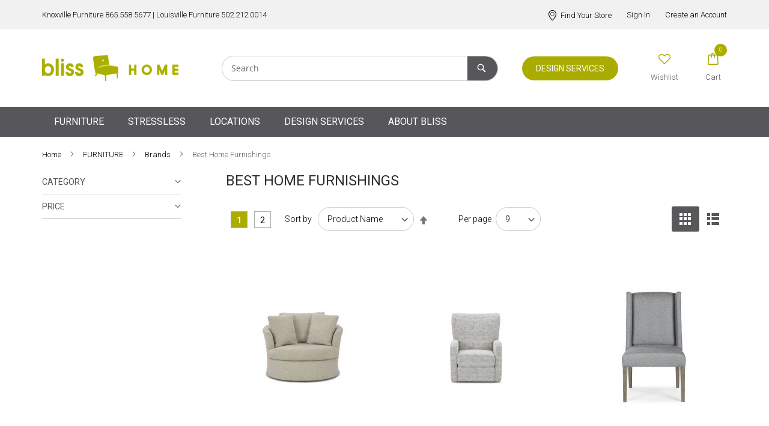

--- FILE ---
content_type: text/html; charset=UTF-8
request_url: https://www.blisshomefurniture.com/index.php/default/furniture/brands/best-home-furnishings
body_size: 23704
content:
<!doctype html>
<html lang="en">
    <head >
        <script>
    var BASE_URL = 'https\u003A\u002F\u002Fwww.blisshomefurniture.com\u002Findex.php\u002Fdefault\u002F';
    var require = {
        "baseUrl": "https\u003A\u002F\u002Fwww.blisshomefurniture.com\u002Fstatic\u002Fversion1735218862\u002Ffrontend\u002FEcomitize\u002Fbliss\u002Fen_US"
    };
</script>
        <meta charset="utf-8"/>
<meta name="robots" content="INDEX,FOLLOW"/>
<meta name="viewport" content="width=device-width, initial-scale=1, maximum-scale=1.0, user-scalable=no"/>
<meta name="format-detection" content="telephone=no"/>
<title>Shop All Best Home Furnishings Furniture - Knoxville, Nashville &amp; Louisville</title>
<link  rel="stylesheet" type="text/css"  media="all" href="https://www.blisshomefurniture.com/static/version1735218862/frontend/Ecomitize/bliss/en_US/mage/calendar.css" />
<link  rel="stylesheet" type="text/css"  media="all" href="https://www.blisshomefurniture.com/static/version1735218862/frontend/Ecomitize/bliss/en_US/Mageplaza_Blog/css/mpBlogIcon.css" />
<link  rel="stylesheet" type="text/css"  media="all" href="https://www.blisshomefurniture.com/static/version1735218862/frontend/Ecomitize/bliss/en_US/css/styles-m.css" />
<link  rel="stylesheet" type="text/css"  media="all" href="https://www.blisshomefurniture.com/static/version1735218862/frontend/Ecomitize/bliss/en_US/css/fonts.css" />
<link  rel="stylesheet" type="text/css"  media="all" href="https://www.blisshomefurniture.com/static/version1735218862/frontend/Ecomitize/bliss/en_US/css/owl.carousel.css" />
<link  rel="stylesheet" type="text/css"  media="all" href="https://www.blisshomefurniture.com/static/version1735218862/frontend/Ecomitize/bliss/en_US/css/custom.css" />
<link  rel="stylesheet" type="text/css"  media="all" href="https://www.blisshomefurniture.com/static/version1735218862/frontend/Ecomitize/bliss/en_US/css/custom-mobile.css" />
<link  rel="stylesheet" type="text/css"  media="all" href="https://www.blisshomefurniture.com/static/version1735218862/frontend/Ecomitize/bliss/en_US/Amasty_Cart/css/vendor/owl.carousel.min.css" />
<link  rel="stylesheet" type="text/css"  media="all" href="https://www.blisshomefurniture.com/static/version1735218862/frontend/Ecomitize/bliss/en_US/Amasty_Conf/vendor/slick/amslick.min.css" />
<link  rel="stylesheet" type="text/css"  media="all" href="https://www.blisshomefurniture.com/static/version1735218862/frontend/Ecomitize/bliss/en_US/Amasty_Customform/css/form-builder.css" />
<link  rel="stylesheet" type="text/css"  media="all" href="https://www.blisshomefurniture.com/static/version1735218862/frontend/Ecomitize/bliss/en_US/Amasty_Customform/css/form-render.css" />
<link  rel="stylesheet" type="text/css"  media="all" href="https://www.blisshomefurniture.com/static/version1735218862/frontend/Ecomitize/bliss/en_US/Amasty_Customform/css/google-map.css" />
<link  rel="stylesheet" type="text/css"  media="all" href="https://www.blisshomefurniture.com/static/version1735218862/frontend/Ecomitize/bliss/en_US/Amasty_Quickview/css/quickview.css" />
<link  rel="stylesheet" type="text/css"  media="all" href="https://www.blisshomefurniture.com/static/version1735218862/frontend/Ecomitize/bliss/en_US/Amasty_Quickview/js/fancybox/jquery.fancybox.min.css" />
<link  rel="stylesheet" type="text/css"  media="all" href="https://www.blisshomefurniture.com/static/version1735218862/frontend/Ecomitize/bliss/en_US/Amasty_ShopbyBrand/css/shopbybrand.css" />
<link  rel="stylesheet" type="text/css"  media="all" href="https://www.blisshomefurniture.com/static/version1735218862/frontend/Ecomitize/bliss/en_US/Magento_Swatches/css/swatches.css" />
<link  rel="stylesheet" type="text/css"  media="all" href="https://www.blisshomefurniture.com/static/version1735218862/frontend/Ecomitize/bliss/en_US/Amasty_ShopbyBase/css/swiper.min.css" />
<link  rel="stylesheet" type="text/css"  media="all" href="https://www.blisshomefurniture.com/static/version1735218862/frontend/Ecomitize/bliss/en_US/Amasty_ShopbyBase/css/chosen/chosen.css" />
<link  rel="stylesheet" type="text/css"  media="all" href="https://www.blisshomefurniture.com/static/version1735218862/frontend/Ecomitize/bliss/en_US/Amasty_Base/vendor/slick/amslick.min.css" />
<link  rel="stylesheet" type="text/css"  media="screen and (min-width: 768px)" href="https://www.blisshomefurniture.com/static/version1735218862/frontend/Ecomitize/bliss/en_US/css/styles-l.css" />
<link  rel="stylesheet" type="text/css"  media="print" href="https://www.blisshomefurniture.com/static/version1735218862/frontend/Ecomitize/bliss/en_US/css/print.css" />
<link  rel="stylesheet" type="text/css"  media="print" href="https://www.blisshomefurniture.com/static/version1735218862/frontend/Ecomitize/bliss/en_US/css/custom-print.css" />
<script  type="text/javascript"  src="https://www.blisshomefurniture.com/static/version1735218862/frontend/Ecomitize/bliss/en_US/requirejs/require.js"></script>
<script  type="text/javascript"  src="https://www.blisshomefurniture.com/static/version1735218862/frontend/Ecomitize/bliss/en_US/mage/requirejs/mixins.js"></script>
<script  type="text/javascript"  src="https://www.blisshomefurniture.com/static/version1735218862/frontend/Ecomitize/bliss/en_US/requirejs-config.js"></script>
<script  type="text/javascript"  src="https://www.blisshomefurniture.com/static/version1735218862/frontend/Ecomitize/bliss/en_US/js/owl.carousel.min.js"></script>
<script  type="text/javascript"  src="https://www.blisshomefurniture.com/static/version1735218862/frontend/Ecomitize/bliss/en_US/js/theme-jq.js"></script>
<link rel="preload" as="font" crossorigin="anonymous" href="https://www.blisshomefurniture.com/static/version1735218862/frontend/Ecomitize/bliss/en_US/fonts/opensans/light/opensans-300.woff2" />
<link rel="preload" as="font" crossorigin="anonymous" href="https://www.blisshomefurniture.com/static/version1735218862/frontend/Ecomitize/bliss/en_US/fonts/opensans/regular/opensans-400.woff2" />
<link rel="preload" as="font" crossorigin="anonymous" href="https://www.blisshomefurniture.com/static/version1735218862/frontend/Ecomitize/bliss/en_US/fonts/opensans/semibold/opensans-600.woff2" />
<link rel="preload" as="font" crossorigin="anonymous" href="https://www.blisshomefurniture.com/static/version1735218862/frontend/Ecomitize/bliss/en_US/fonts/opensans/bold/opensans-700.woff2" />
<link rel="preload" as="font" crossorigin="anonymous" href="https://www.blisshomefurniture.com/static/version1735218862/frontend/Ecomitize/bliss/en_US/fonts/Luma-Icons.woff2" />
<link  href="https://fonts.googleapis.com/css?family=Montserrat:300,300i,400,400i,500,500i,600,600i,700,700i|Roboto:300,300i,400,400i,500,500i,700,700i" />
<link  rel="stylesheet" href="https://fonts.googleapis.com/css?family=Roboto:300,400,500,700" />
<link  rel="icon" type="image/x-icon" href="https://www.blisshomefurniture.com/media/favicon/stores/1/favicon-blis.png" />
<link  rel="shortcut icon" type="image/x-icon" href="https://www.blisshomefurniture.com/media/favicon/stores/1/favicon-blis.png" />
<!-- Global site tag (gtag.js) - Google Ads: 876158492 -->
<script async src="https://www.googletagmanager.com/gtag/js?id=AW-876158492"></script>
<script>
window.dataLayer = window.dataLayer || [];
function gtag(){dataLayer.push(arguments);}
gtag('js', new Date());

gtag('config', 'AW-876158492');
</script>        <!-- BEGIN GOOGLE ANALYTICS CODE -->
<script type="text/x-magento-init">
{
    "*": {
        "Magento_GoogleAnalytics/js/google-analytics": {
            "isCookieRestrictionModeEnabled": 0,
            "currentWebsite": 1,
            "cookieName": "user_allowed_save_cookie",
            "ordersTrackingData": [],
            "pageTrackingData": {"optPageUrl":"","isAnonymizedIpActive":"0","accountId":"UA-99018605-1"}        }
    }
}
</script>
<!-- END GOOGLE ANALYTICS CODE -->
<script type="text/javascript" src="" defer></script>

<style>
        #confirmBox,
    .am-related-title > .am-title {
        background-color: #FFFFFF;
    }
    
        #confirmBox a,
    #confirmBox a:hover,
    #confirmBox a:active {
        color: #000;
    }
    
        #confirmButtons .button {
        color: #58585b;
    }
    
        #confirmButtons .am-btn-left {
        background-color: #aaad00;
    }
    
        #confirmButtons .am-btn-right {
        background-color: #58585b;
    }
    
        #confirmButtons,
    #confirmButtons .checkout,
    #confirmButtons .checkout:hover,
    #confirmButtons .checkout:active,
    #messageBox,
    .am-related-box,
    #am-a-count,
    #am-a-count:visited,
    .am-related-title > .am-title {
        color: #000000;
    }
    </style>
    <style>
        .ammenu-nav-sections.-hamburger,
        .ammenu-menu-wrapper.-desktop,
        .ammenu-menu-wrapper.-hamburger-top,
        .ammenu-nav-sections .ammenu-title,
        .ammenu-main-container .ambrands-popup-filter {
            background:  !important;
        }

        .ammenu-menu-wrapper.-desktop .ammenu-item.-main > .ammenu-link,
        .ammenu-menu-wrapper.-hamburger-top .ammenu-item.-main .ammenu-link,
        .ammenu-nav-sections .ammenu-title > .ammenu-link {
            color:  !important;
        }

        .ammenu-menu-wrapper.-desktop .ammenu-submenu-container .ammenu-link,
        .ammenu-menu-wrapper.-desktop .ammenu-submenu-container,
        .ammenu-menu-wrapper.-desktop .ammenu-product-list .product-item-info *:not(.-nocolor):not(.swatch-option),
        .ammenu-menu-wrapper.-hamburger-top .ammenu-submenu-container,
        .ammenu-nav-sections.-hamburger .ammenu-submenu-container,
        .ammenu-menu-wrapper.-mobile .ammenu-link {
            color:  !important;
        }

        .ammenu-nav-sections *:not(.swatch-option, .ammenu-menu-header) {
            color:  !important;
        }

        .ammenu-nav-sections.-hamburger .ammenu-icon:before,
        .ammenu-nav-sections.-hamburger .ammenu-icon:after,
        .ammenu-menu-wrapper.-mobile .ammenu-icon:before,
        .ammenu-menu-wrapper.-mobile .ammenu-icon:after {
            background-color:  !important;
        }

        .ammenu-submenu-container[aria-selected="true"] ~ .ammenu-toggle .ammenu-icon:after,
        .ammenu-submenu-container[aria-selected="true"] ~ .ammenu-toggle .ammenu-icon:before {
            background-color:  !important;
        }

        .ammenu-menu-wrapper.-desktop .ammenu-item.-main:hover > .ammenu-link,
        .ammenu-submenu-container[aria-selected="true"] ~ .ammenu-link {
            color:  !important;
        }

        .ammenu-menu-wrapper.-desktop .ammenu-submenu-container,
        .ammenu-menu-wrapper.-desktop.ammenu-item.-main:hover,
        .ammenu-menu-wrapper.-desktop .ammenu-link:not(.-level1) + .ammenu-item.-child,
        .ammenu-menu-wrapper.-hamburger-top .ammenu-submenu-container,
        .ammenu-nav-sections.-hamburger .ammenu-submenu-container,
        .ammenu-nav-sections .ammenu-title.active,
        .ammenu-nav-sections .ammenu-content,
        .ammenu-menu-wrapper.-mobile .ammenu-submenu,
        .ammenu-menu-wrapper.-mobile .ammenu-link.-main,
        .ammenu-main-container .brand-images .brands-letter .letter .title {
            background:  !important;
        }

        .ammenu-main-container .ambrands-list-popup {
            background: 1a1a1a !important;
        }

        .ammenu-main-container .ambrands-popup-filter .ambrands-letter.-disabled {
            background: 333333 !important;
        }

        .ammenu-menu-wrapper.-desktop .ammenu-link:hover > .ammenu-wrapper,
        .ammenu-menu-wrapper.-desktop .ammenu-link.-hovered > .ammenu-wrapper,
        .ammenu-menu-wrapper.-mobile .ammenu-link.-level2:hover,
        .ammenu-menu-wrapper.-hamburger-top .ammenu-item:hover .ammenu-link,
        .ammenu-item:hover > .ammenu-link,
        .ammenu-nav-sections.-hamburger .ammenu-link:hover .ammenu-wrapper {
            color:  !important;
        }

        .ammenu-menu-welcome,
        .ammenu-menu-wrapper.-desktop .ammenu-main-container .ammenu-link.-level1:hover:before,
        .ammenu-menu-wrapper.-desktop .ammenu-categories-container .ammenu-arrow,
        .ammenu-menu-wrapper.-desktop .ammenu-categories-container .ammenu-arrow:before,
        .ammenu-menu-wrapper.-desktop .ammenu-categories-container .ammenu-arrow:after {
            background:  !important;
            border-color:  !important;
        }

        .ammenu-menu-wrapper.-hamburger .ammenu-wrapper a:hover {
            border-color:  !important;
        }

        .ammenu-menu-toggle .ammenu-icon {
            border-color:  !important;
        }

        .ammenu-menu-close-btn {
            color:  !important;
        }

        .ammenu-nav-sections.-hamburger .ammenu-menu-welcome .message{
            color:  !important;
        }
    </style>
    </head>
    <body data-container="body"
          data-mage-init='{"loaderAjax": {}, "loader": { "icon": "https://www.blisshomefurniture.com/static/version1735218862/frontend/Ecomitize/bliss/en_US/images/loader-2.gif"}}'
        class="page-with-filter page-products categorypath-furniture-brands-best-home-furnishings category-best-home-furnishings catalog-category-view page-layout-2columns-left">
        
<script>
    try {
        if (!window.localStorage || !window.sessionStorage) {
            throw new Error();
        }

        localStorage.setItem('storage_test', 1);
        localStorage.removeItem('storage_test');
    } catch(e) {
        (function () {
            var Storage = function (type) {
                var data;

                function createCookie(name, value, days) {
                    var date, expires;

                    if (days) {
                        date = new Date();
                        date.setTime(date.getTime()+(days * 24 * 60 * 60 * 1000));
                        expires = '; expires=' + date.toGMTString();
                    } else {
                        expires = '';
                    }
                    document.cookie = name + '=' + value+expires+'; path=/';
                }

                function readCookie(name) {
                    var nameEQ = name + '=',
                        ca = document.cookie.split(';'),
                        i = 0,
                        c;

                    for (i=0; i < ca.length; i++) {
                        c = ca[i];

                        while (c.charAt(0) === ' ') {
                            c = c.substring(1,c.length);
                        }

                        if (c.indexOf(nameEQ) === 0) {
                            return c.substring(nameEQ.length, c.length);
                        }
                    }

                    return null;
                }

                function setData(data) {
                    data = encodeURIComponent(JSON.stringify(data));
                    createCookie(type === 'session' ? getSessionName() : 'localStorage', data, 365);
                }

                function clearData() {
                    createCookie(type === 'session' ? getSessionName() : 'localStorage', '', 365);
                }

                function getData() {
                    var data = type === 'session' ? readCookie(getSessionName()) : readCookie('localStorage');

                    return data ? JSON.parse(decodeURIComponent(data)) : {};
                }

                function getSessionName() {
                    if (!window.name) {
                        window.name = new Date().getTime();
                    }

                    return 'sessionStorage' + window.name;
                }

                data = getData();

                return {
                    length: 0,
                    clear: function () {
                        data = {};
                        this.length = 0;
                        clearData();
                    },

                    getItem: function (key) {
                        return data[key] === undefined ? null : data[key];
                    },

                    key: function (i) {
                        var ctr = 0,
                            k;

                        for (k in data) {
                            if (ctr.toString() === i.toString()) {
                                return k;
                            } else {
                                ctr++
                            }
                        }

                        return null;
                    },

                    removeItem: function (key) {
                        delete data[key];
                        this.length--;
                        setData(data);
                    },

                    setItem: function (key, value) {
                        data[key] = value.toString();
                        this.length++;
                        setData(data);
                    }
                };
            };

            window.localStorage.__proto__ = window.localStorage = new Storage('local');
            window.sessionStorage.__proto__ = window.sessionStorage = new Storage('session');
        })();
    }
</script>
    <script>
        require.config({
            deps: [
                'jquery',
                'mage/translate',
                'jquery/jquery-storageapi'
            ],
            callback: function ($) {
                'use strict';

                var dependencies = [],
                    versionObj;

                $.initNamespaceStorage('mage-translation-storage');
                $.initNamespaceStorage('mage-translation-file-version');
                versionObj = $.localStorage.get('mage-translation-file-version');

                
                if (versionObj.version !== 'c533c9e706008d2b41bdb8cc73c45912c401ff81') {
                    dependencies.push(
                        'text!js-translation.json'
                    );

                }

                require.config({
                    deps: dependencies,
                    callback: function (string) {
                        if (typeof string === 'string') {
                            $.mage.translate.add(JSON.parse(string));
                            $.localStorage.set('mage-translation-storage', string);
                            $.localStorage.set(
                                'mage-translation-file-version',
                                {
                                    version: 'c533c9e706008d2b41bdb8cc73c45912c401ff81'
                                }
                            );
                        } else {
                            $.mage.translate.add($.localStorage.get('mage-translation-storage'));
                        }
                    }
                });
            }
        });
    </script>

<script type="text/x-magento-init">
    {
        "*": {
            "mage/cookies": {
                "expires": null,
                "path": "/",
                "domain": ".www.blisshomefurniture.com",
                "secure": false,
                "lifetime": "3600"
            }
        }
    }
</script>
    <noscript>
        <div class="message global noscript">
            <div class="content">
                <p>
                    <strong>JavaScript seems to be disabled in your browser.</strong>
                    <span>For the best experience on our site, be sure to turn on Javascript in your browser.</span>
                </p>
            </div>
        </div>
    </noscript>
<div class="page-wrapper"><header class="page-header"><div class="magestore-bannerslider">
    </div>
<div class="magestore-bannerslider">
    </div>
<div class="top-header"><div class="wrapper-container top-header-in"><div class="top-header-left"><button class="mobile-links-button" type="button">Links</button><a href="/customer/account/login" class="mobile-account-link"><i class="icon-user-o"></i> </a></div><div class="top-header-right"><ul class="header links">

        <li class="greet welcome" data-bind="scope: 'customer'">
            <!-- ko if: customer().fullname  -->
            <span data-bind="text: new String('Welcome, %1!').replace('%1', customer().firstname)">
            </span>
            <!-- /ko -->
            <!-- ko ifnot: customer().fullname  -->
            <span data-bind="html:'Knoxville Furniture 865.558.5677 | Louisville Furniture 502.212.0014'"></span>
            <!-- /ko -->
        </li>

        <script type="text/x-magento-init">
        {
            "*": {
                "Magento_Ui/js/core/app": {
                    "components": {
                        "customer": {
                            "component": "Magento_Customer/js/view/customer"
                        }
                    }
                }
            }
        }
        </script>
    <li id="login-popup" class="authorization-link" data-label="or">
    <a href="https://www.blisshomefurniture.com/index.php/default/customer/account/login/referer/aHR0cHM6Ly93d3cuYmxpc3Nob21lZnVybml0dXJlLmNvbS9pbmRleC5waHAvZGVmYXVsdC9mdXJuaXR1cmUvYnJhbmRzL2Jlc3QtaG9tZS1mdXJuaXNoaW5ncw%2C%2C/">
        Sign In    </a>
</li>
<li><a href="https://www.blisshomefurniture.com/index.php/default/locations/" >Find Your Store</a></li><li><a href="https://www.blisshomefurniture.com/index.php/default/" id="create-an-account" >Create an Account</a></li></ul></div></div></div><div class="main-header"><div class="wrapper-container main-header-in"><div class="mobile-menu-button-container"><span class="mobile-menu-button">
	<span class="mobile-menu-button-gamburger">
		<span></span>
	</span>
	<span class="mobile-menu-button-title">Menu</span>
</span></div><div class="main-header-logo">    <a class="logo" href="https://www.blisshomefurniture.com/index.php/default/" title="">
        <img src="https://www.blisshomefurniture.com/media/logo/stores/1/bliss-logo_1.png"
             alt=""
             width="227"             height="43"        />
    </a>
</div><div class="main-header-search"><button class="header-search-button"></button>
<button class="header-search-closebutton"><i class="icon-close"></i></button>
<div class="block block-search">
    <div class="block block-title"><strong>Search</strong></div>
    <div class="block block-content">
        <form class="form minisearch" id="search_mini_form" action="https://www.blisshomefurniture.com/index.php/default/catalogsearch/result/" method="get">
            <div class="field search">
                <label class="label" for="search" data-role="minisearch-label">
                    <span>Search</span>
                </label>
                <div class="control">
                    <input id="search"
                           data-mage-init='{"quickSearch":{
                                "formSelector":"#search_mini_form",
                                "url":"https://www.blisshomefurniture.com/index.php/default/search/ajax/suggest/",
                                "destinationSelector":"#search_autocomplete"}
                           }'
                           type="text"
                           name="q"
                           value=""
                           placeholder="Search"
                           class="input-text"
                           maxlength="128"
                           role="combobox"
                           aria-haspopup="false"
                           aria-autocomplete="both"
                           autocomplete="off"/>
                    <div id="search_autocomplete" class="search-autocomplete"></div>
                    <div class="nested">
    <a class="action advanced" href="https://www.blisshomefurniture.com/index.php/default/catalogsearch/advanced/" data-action="advanced-search">
        Advanced Search    </a>
</div>
                </div>
            </div>
            <div class="actions">
                <button type="submit"
                        title="Search"
                        class="action search">
                    <span>Search</span>
                </button>
            </div>
        </form>
    </div>
</div>
</div>
<a class="header-button" href="/design-services/"><span>Design Services</span></a><div class="main-header-links"><a href="tel:" class="header-phone"></a>
<div class="wishlist-link main-header-link" data-bind="scope: 'wishlist'">
    <a href="https://www.blisshomefurniture.com/index.php/default/wishlist/">
        <span data-bind="text: wishlist().count" class="counter qty"></span>
        <i class="icon-wishlist"></i>
        <span>Wishlist</span>
    </a>
</div>

<script type="text/x-magento-init">
    {
        "*": {
            "Magento_Ui/js/core/app": {
                "components": {
                    "wishlist": {
                        "component": "Magento_Wishlist/js/view/wishlist"
                    }
                }
            }
        }
    }

</script>

<div data-block="minicart" class="minicart-container main-header-link">
    <a class="action showcart" href="https://www.blisshomefurniture.com/index.php/default/checkout/cart/"
       data-bind="scope: 'minicart_content'">
        <i class="icon-cart"></i>
        <span>Cart</span>
        <span class="counter">
            <!-- ko if: getCartParam('summary_count') -->
                <!-- ko text: getCartParam('summary_count') --><!-- /ko -->
            <!-- /ko -->
            <!-- ko ifnot: getCartParam('summary_count') -->
                <!-- ko i18n: '0' --><!-- /ko -->
            <!-- /ko -->
        </span>
    </a>
            <div
            class="block-minicart-close"
            data-action="close""></div>
        <div class="block block-minicart empty"
             data-role="dropdownDialog"
             data-mage-init='{"dropdownDialog":{
                "appendTo":"[data-block=minicart]",
                "triggerTarget":".showcart",
                "timeout": "2000",
                "closeOnMouseLeave": false,
                "closeOnEscape": true,
                "triggerClass":"active",
                "parentClass":"active",
                "buttons":[]}}'>
            <div id="minicart-content-wrapper" data-bind="scope: 'minicart_content'">
                <!-- ko template: getTemplate() --><!-- /ko -->
            </div>
                    </div>
        <script>
        window.checkout = {"shoppingCartUrl":"https:\/\/www.blisshomefurniture.com\/index.php\/default\/checkout\/cart\/","checkoutUrl":"https:\/\/www.blisshomefurniture.com\/index.php\/default\/checkout\/","updateItemQtyUrl":"https:\/\/www.blisshomefurniture.com\/index.php\/default\/checkout\/sidebar\/updateItemQty\/","removeItemUrl":"https:\/\/www.blisshomefurniture.com\/index.php\/default\/checkout\/sidebar\/removeItem\/","imageTemplate":"Magento_Catalog\/product\/image","baseUrl":"https:\/\/www.blisshomefurniture.com\/index.php\/default\/","minicartMaxItemsVisible":5,"websiteId":"1","maxItemsToDisplay":10,"storeId":"1","customerLoginUrl":"https:\/\/www.blisshomefurniture.com\/index.php\/default\/customer\/account\/login\/referer\/aHR0cHM6Ly93d3cuYmxpc3Nob21lZnVybml0dXJlLmNvbS9pbmRleC5waHAvZGVmYXVsdC9mdXJuaXR1cmUvYnJhbmRzL2Jlc3QtaG9tZS1mdXJuaXNoaW5ncw%2C%2C\/","isRedirectRequired":false,"autocomplete":"off","captcha":{"user_login":{"isCaseSensitive":false,"imageHeight":50,"imageSrc":"","refreshUrl":"https:\/\/www.blisshomefurniture.com\/index.php\/default\/captcha\/refresh\/","isRequired":false}}};
    </script>
    <script type="text/x-magento-init">
    {
        "[data-block='minicart']": {
            "Magento_Ui/js/core/app": {"components":{"minicart_content":{"children":{"subtotal.container":{"children":{"subtotal":{"children":{"subtotal.totals":{"config":{"display_cart_subtotal_incl_tax":0,"display_cart_subtotal_excl_tax":1,"template":"Magento_Tax\/checkout\/minicart\/subtotal\/totals"},"children":{"subtotal.totals.msrp":{"component":"Magento_Msrp\/js\/view\/checkout\/minicart\/subtotal\/totals","config":{"displayArea":"minicart-subtotal-hidden","template":"Magento_Msrp\/checkout\/minicart\/subtotal\/totals"}}},"component":"Magento_Tax\/js\/view\/checkout\/minicart\/subtotal\/totals"}},"component":"uiComponent","config":{"template":"Magento_Checkout\/minicart\/subtotal"}}},"component":"uiComponent","config":{"displayArea":"subtotalContainer"}},"item.renderer":{"component":"uiComponent","config":{"displayArea":"defaultRenderer","template":"Magento_Checkout\/minicart\/item\/default"},"children":{"item.image":{"component":"Magento_Catalog\/js\/view\/image","config":{"template":"Magento_Catalog\/product\/image","displayArea":"itemImage"}},"checkout.cart.item.price.sidebar":{"component":"uiComponent","config":{"template":"Magento_Checkout\/minicart\/item\/price","displayArea":"priceSidebar"}}}},"extra_info":{"component":"uiComponent","config":{"displayArea":"extraInfo"}},"promotion":{"component":"uiComponent","config":{"displayArea":"promotion"}}},"config":{"itemRenderer":{"default":"defaultRenderer","simple":"defaultRenderer","virtual":"defaultRenderer"},"template":"Magento_Checkout\/minicart\/content"},"component":"Magento_Checkout\/js\/view\/minicart"}},"types":[]}        },
        "*": {
            "Magento_Ui/js/block-loader": "https://www.blisshomefurniture.com/static/version1735218862/frontend/Ecomitize/bliss/en_US/images/loader-1.gif"
        }
    }
    </script>
</div>


</div><div class="navigation-menu-container"><span class="nav-menu-button">
	<span>
	</span>
</span></div>
</div></div></header><div class="navigation-container"><div class="navigation-container-in wrapper-container">

    <div class="backdrop"></div>
<section class="ammenu-menu-wrapper -mobile" data-ammenu-js="mobile-menu">
    <nav class="ammenu-main-container" data-ammenu-js="tab-content">
        <ul class="ammenu-items" data-ammenu-js="menu-items">
                                            <li class="ammenu-item -main">
                    <a href="https://www.blisshomefurniture.com/index.php/default/furniture"
                       class="ammenu-link -main -parent">
                        <span class="ammenu-wrapper">FURNITURE</span>
                    </a>
                                            <div class="ammenu-submenu-container ammenu-submenu" data-ammenu-js="collapse-content"  >
                            <div class="ammenu-categories-container ammenu-categories"><ul class="ammenu-item -child -col-4" ><li class="ammenu-wrapper" ><a href="https://www.blisshomefurniture.com/index.php/default/furniture/bedroom" title="Bedroom" class="ammenu-link -level1">
                    <span class="ammenu-wrapper">Bedroom</span>
                    <span class="ammenu-arrow"
                          data-ammenu-js="submenu-toggle"></span>
                    </a><ul class="ammenu-item -child" ><li class="ammenu-wrapper" ><a href="https://www.blisshomefurniture.com/index.php/default/furniture/bedroom/beds-headboards" title="Beds &amp; Headboards" class="ammenu-link -level2">
                    <span class="ammenu-wrapper">Beds &amp; Headboards</span>
                    <span class="ammenu-arrow"
                          data-ammenu-js="submenu-toggle"></span>
                    </a></li><li class="ammenu-wrapper" ><a href="https://www.blisshomefurniture.com/index.php/default/furniture/bedroom/dressers-chests" title="Dressers &amp; Chests" class="ammenu-link -level2">
                    <span class="ammenu-wrapper">Dressers &amp; Chests</span>
                    <span class="ammenu-arrow"
                          data-ammenu-js="submenu-toggle"></span>
                    </a></li><li class="ammenu-wrapper" ><a href="https://www.blisshomefurniture.com/index.php/default/furniture/bedroom/nightstands" title="Nightstands" class="ammenu-link -level2">
                    <span class="ammenu-wrapper">Nightstands</span>
                    <span class="ammenu-arrow"
                          data-ammenu-js="submenu-toggle"></span>
                    </a></li><li class="ammenu-wrapper" ><a href="https://www.blisshomefurniture.com/index.php/default/furniture/bedroom/all-bedroom" title="All Bedroom" class="ammenu-link -level2">
                    <span class="ammenu-wrapper">All Bedroom</span>
                    <span class="ammenu-arrow"
                          data-ammenu-js="submenu-toggle"></span>
                    </a></li></ul></li><li class="ammenu-wrapper" ><a href="https://www.blisshomefurniture.com/index.php/default/furniture/living-room" title="Living Room" class="ammenu-link -level1">
                    <span class="ammenu-wrapper">Living Room</span>
                    <span class="ammenu-arrow"
                          data-ammenu-js="submenu-toggle"></span>
                    </a><ul class="ammenu-item -child" ><li class="ammenu-wrapper" ><a href="https://www.blisshomefurniture.com/index.php/default/furniture/living-room/sofas-loveseats" title="Sofas &amp; Loveseats" class="ammenu-link -level2">
                    <span class="ammenu-wrapper">Sofas &amp; Loveseats</span>
                    <span class="ammenu-arrow"
                          data-ammenu-js="submenu-toggle"></span>
                    </a></li><li class="ammenu-wrapper" ><a href="https://www.blisshomefurniture.com/index.php/default/furniture/living-room/sectional-sofas" title="Sectional Sofas" class="ammenu-link -level2">
                    <span class="ammenu-wrapper">Sectional Sofas</span>
                    <span class="ammenu-arrow"
                          data-ammenu-js="submenu-toggle"></span>
                    </a></li><li class="ammenu-wrapper" ><a href="https://www.blisshomefurniture.com/index.php/default/furniture/living-room/sleeper-sofas" title="Sleeper Sofas" class="ammenu-link -level2">
                    <span class="ammenu-wrapper">Sleeper Sofas</span>
                    <span class="ammenu-arrow"
                          data-ammenu-js="submenu-toggle"></span>
                    </a></li><li class="ammenu-wrapper" ><a href="https://www.blisshomefurniture.com/index.php/default/furniture/living-room/accent-lounge-chairs" title="Accent &amp; Lounge Chairs" class="ammenu-link -level2">
                    <span class="ammenu-wrapper">Accent &amp; Lounge Chairs</span>
                    <span class="ammenu-arrow"
                          data-ammenu-js="submenu-toggle"></span>
                    </a></li><li class="ammenu-wrapper" ><a href="https://www.blisshomefurniture.com/index.php/default/furniture/living-room/coffee-tables" title="Coffee Tables" class="ammenu-link -level2">
                    <span class="ammenu-wrapper">Coffee Tables</span>
                    <span class="ammenu-arrow"
                          data-ammenu-js="submenu-toggle"></span>
                    </a></li><li class="ammenu-wrapper" ><a href="https://www.blisshomefurniture.com/index.php/default/furniture/living-room/end-side-tables" title="End &amp; Side Tables" class="ammenu-link -level2">
                    <span class="ammenu-wrapper">End &amp; Side Tables</span>
                    <span class="ammenu-arrow"
                          data-ammenu-js="submenu-toggle"></span>
                    </a></li><li class="ammenu-wrapper" ><a href="https://www.blisshomefurniture.com/index.php/default/furniture/living-room/console-sofa-tables" title="Console &amp; Sofa Tables" class="ammenu-link -level2">
                    <span class="ammenu-wrapper">Console &amp; Sofa Tables</span>
                    <span class="ammenu-arrow"
                          data-ammenu-js="submenu-toggle"></span>
                    </a></li><li class="ammenu-wrapper" ><a href="https://www.blisshomefurniture.com/index.php/default/furniture/living-room/tv-stands-media-consoles" title="TV Stands &amp; Media Consoles" class="ammenu-link -level2">
                    <span class="ammenu-wrapper">TV Stands &amp; Media Consoles</span>
                    <span class="ammenu-arrow"
                          data-ammenu-js="submenu-toggle"></span>
                    </a></li><li class="ammenu-wrapper" ><a href="https://www.blisshomefurniture.com/index.php/default/furniture/living-room/benches-ottomans" title="Benches &amp; Ottomans" class="ammenu-link -level2">
                    <span class="ammenu-wrapper">Benches &amp; Ottomans</span>
                    <span class="ammenu-arrow"
                          data-ammenu-js="submenu-toggle"></span>
                    </a></li><li class="ammenu-wrapper" ><a href="https://www.blisshomefurniture.com/index.php/default/furniture/living-room/all-living-room" title="All Living Room" class="ammenu-link -level2">
                    <span class="ammenu-wrapper">All Living Room</span>
                    <span class="ammenu-arrow"
                          data-ammenu-js="submenu-toggle"></span>
                    </a></li></ul></li></ul><ul class="ammenu-item -child -col-4"><li class="ammenu-wrapper" ><a href="https://www.blisshomefurniture.com/index.php/default/furniture/dining-room" title="Dining Room" class="ammenu-link -level1">
                    <span class="ammenu-wrapper">Dining Room</span>
                    <span class="ammenu-arrow"
                          data-ammenu-js="submenu-toggle"></span>
                    </a><ul class="ammenu-item -child" ><li class="ammenu-wrapper" ><a href="https://www.blisshomefurniture.com/index.php/default/furniture/dining-room/dining-tables" title="Dining Tables" class="ammenu-link -level2">
                    <span class="ammenu-wrapper">Dining Tables</span>
                    <span class="ammenu-arrow"
                          data-ammenu-js="submenu-toggle"></span>
                    </a></li><li class="ammenu-wrapper" ><a href="https://www.blisshomefurniture.com/index.php/default/furniture/dining-room/dining-chairs" title="Dining Chairs" class="ammenu-link -level2">
                    <span class="ammenu-wrapper">Dining Chairs</span>
                    <span class="ammenu-arrow"
                          data-ammenu-js="submenu-toggle"></span>
                    </a></li><li class="ammenu-wrapper" ><a href="https://www.blisshomefurniture.com/index.php/default/furniture/dining-room/dining-benches" title="Dining Benches" class="ammenu-link -level2">
                    <span class="ammenu-wrapper">Dining Benches</span>
                    <span class="ammenu-arrow"
                          data-ammenu-js="submenu-toggle"></span>
                    </a></li><li class="ammenu-wrapper" ><a href="https://www.blisshomefurniture.com/index.php/default/furniture/dining-room/buffets-sideboards" title="Buffets &amp; Sideboards" class="ammenu-link -level2">
                    <span class="ammenu-wrapper">Buffets &amp; Sideboards</span>
                    <span class="ammenu-arrow"
                          data-ammenu-js="submenu-toggle"></span>
                    </a></li><li class="ammenu-wrapper" ><a href="https://www.blisshomefurniture.com/index.php/default/furniture/dining-room/storage-cabinets" title="Display Cabinets" class="ammenu-link -level2">
                    <span class="ammenu-wrapper">Display Cabinets</span>
                    <span class="ammenu-arrow"
                          data-ammenu-js="submenu-toggle"></span>
                    </a></li><li class="ammenu-wrapper" ><a href="https://www.blisshomefurniture.com/index.php/default/furniture/dining-room/bar-cabinets" title="Bar Cabinets &amp; Bars" class="ammenu-link -level2">
                    <span class="ammenu-wrapper">Bar Cabinets &amp; Bars</span>
                    <span class="ammenu-arrow"
                          data-ammenu-js="submenu-toggle"></span>
                    </a></li><li class="ammenu-wrapper" ><a href="https://www.blisshomefurniture.com/index.php/default/furniture/dining-room/bar-counter-stools" title="Bar &amp; Counter Stools" class="ammenu-link -level2">
                    <span class="ammenu-wrapper">Bar &amp; Counter Stools</span>
                    <span class="ammenu-arrow"
                          data-ammenu-js="submenu-toggle"></span>
                    </a></li><li class="ammenu-wrapper" ><a href="https://www.blisshomefurniture.com/index.php/default/furniture/dining-room/all-dining-room" title="All Dining Room" class="ammenu-link -level2">
                    <span class="ammenu-wrapper">All Dining Room</span>
                    <span class="ammenu-arrow"
                          data-ammenu-js="submenu-toggle"></span>
                    </a></li></ul></li><li class="ammenu-wrapper" ><a href="https://www.blisshomefurniture.com/index.php/default/furniture/home-office" title="Home Office" class="ammenu-link -level1">
                    <span class="ammenu-wrapper">Home Office</span>
                    <span class="ammenu-arrow"
                          data-ammenu-js="submenu-toggle"></span>
                    </a><ul class="ammenu-item -child" ><li class="ammenu-wrapper" ><a href="https://www.blisshomefurniture.com/index.php/default/furniture/home-office/desks" title="Desks" class="ammenu-link -level2">
                    <span class="ammenu-wrapper">Desks</span>
                    <span class="ammenu-arrow"
                          data-ammenu-js="submenu-toggle"></span>
                    </a></li><li class="ammenu-wrapper" ><a href="https://www.blisshomefurniture.com/index.php/default/furniture/home-office/home-office-chairs" title="Office &amp; Desk Chairs" class="ammenu-link -level2">
                    <span class="ammenu-wrapper">Office &amp; Desk Chairs</span>
                    <span class="ammenu-arrow"
                          data-ammenu-js="submenu-toggle"></span>
                    </a></li><li class="ammenu-wrapper" ><a href="https://www.blisshomefurniture.com/index.php/default/furniture/home-office/bookcases" title="Bookcases" class="ammenu-link -level2">
                    <span class="ammenu-wrapper">Bookcases</span>
                    <span class="ammenu-arrow"
                          data-ammenu-js="submenu-toggle"></span>
                    </a></li><li class="ammenu-wrapper" ><a href="https://www.blisshomefurniture.com/index.php/default/furniture/home-office/file-cabinets" title="File Cabinets" class="ammenu-link -level2">
                    <span class="ammenu-wrapper">File Cabinets</span>
                    <span class="ammenu-arrow"
                          data-ammenu-js="submenu-toggle"></span>
                    </a></li><li class="ammenu-wrapper" ><a href="https://www.blisshomefurniture.com/index.php/default/furniture/home-office/all-home-office" title="All Home Office" class="ammenu-link -level2">
                    <span class="ammenu-wrapper">All Home Office</span>
                    <span class="ammenu-arrow"
                          data-ammenu-js="submenu-toggle"></span>
                    </a></li></ul></li></ul><ul class="ammenu-item -child -col-4"><li class="ammenu-wrapper" ><a href="https://www.blisshomefurniture.com/index.php/default/furniture/brands" title="Brands" class="ammenu-link -level1">
                    <span class="ammenu-wrapper">Brands</span>
                    <span class="ammenu-arrow"
                          data-ammenu-js="submenu-toggle"></span>
                    </a><ul class="ammenu-item -child" ><li class="ammenu-wrapper" ><a href="https://www.blisshomefurniture.com/index.php/default/furniture/brands/best-home-furnishings" title="Best Home Furnishings" class="ammenu-link -level2">
                    <span class="ammenu-wrapper">Best Home Furnishings</span>
                    <span class="ammenu-arrow"
                          data-ammenu-js="submenu-toggle"></span>
                    </a></li><li class="ammenu-wrapper" ><a href="https://www.blisshomefurniture.com/index.php/default/furniture/brands/four-hands" title="Four Hands" class="ammenu-link -level2">
                    <span class="ammenu-wrapper">Four Hands</span>
                    <span class="ammenu-arrow"
                          data-ammenu-js="submenu-toggle"></span>
                    </a></li><li class="ammenu-wrapper" ><a href="https://www.blisshomefurniture.com/index.php/default/furniture/brands/hammary" title="Hammary" class="ammenu-link -level2">
                    <span class="ammenu-wrapper">Hammary</span>
                    <span class="ammenu-arrow"
                          data-ammenu-js="submenu-toggle"></span>
                    </a></li><li class="ammenu-wrapper" ><a href="https://www.blisshomefurniture.com/index.php/default/furniture/brands/luonto" title="Luonto" class="ammenu-link -level2">
                    <span class="ammenu-wrapper">Luonto</span>
                    <span class="ammenu-arrow"
                          data-ammenu-js="submenu-toggle"></span>
                    </a></li><li class="ammenu-wrapper" ><a href="https://www.blisshomefurniture.com/index.php/default/furniture/brands/magnussen" title="Magnussen" class="ammenu-link -level2">
                    <span class="ammenu-wrapper">Magnussen</span>
                    <span class="ammenu-arrow"
                          data-ammenu-js="submenu-toggle"></span>
                    </a></li><li class="ammenu-wrapper" ><a href="https://www.blisshomefurniture.com/index.php/default/furniture/brands/universal" title="Universal" class="ammenu-link -level2">
                    <span class="ammenu-wrapper">Universal</span>
                    <span class="ammenu-arrow"
                          data-ammenu-js="submenu-toggle"></span>
                    </a></li></ul></li><li class="ammenu-wrapper" ><a href="https://www.blisshomefurniture.com/index.php/default/gift-cards" title="Gift Cards" class="ammenu-link -level1">
                    <span class="ammenu-wrapper">Gift Cards</span>
                    <span class="ammenu-arrow"
                          data-ammenu-js="submenu-toggle"></span>
                    </a></li></ul><ul class="ammenu-item -child -col-4"><li class="ammenu-wrapper" ><a href="https://www.blisshomefurniture.com/index.php/default/furniture/new-arrivals" title="New Arrivals" class="ammenu-link -level1">
                    <span class="ammenu-wrapper">New Arrivals</span>
                    <span class="ammenu-arrow"
                          data-ammenu-js="submenu-toggle"></span>
                    </a></li><li class="ammenu-wrapper" ><a href="https://www.blisshomefurniture.com/index.php/default/furniture/best-sellers" title="Best Sellers" class="ammenu-link -level1">
                    <span class="ammenu-wrapper">Best Sellers</span>
                    <span class="ammenu-arrow"
                          data-ammenu-js="submenu-toggle"></span>
                    </a></li></ul></div>                        </div>
                        <div class="ammenu-toggle" data-ammenu-js="collapse-trigger">
                            <span class="ammenu-icon" data-ammenu-js="collapse-indicator"></span>
                        </div>
                                    </li>
                                            <li class="ammenu-item -main">
                    <a href="https://www.blisshomefurniture.com/index.php/default/stressless"
                       class="ammenu-link -main">
                        <span class="ammenu-wrapper">STRESSLESS</span>
                    </a>
                                    </li>
                                            <li class="ammenu-item -main">
                    <a href="https://www.blisshomefurniture.com/index.php/default/locations"
                       class="ammenu-link -main">
                        <span class="ammenu-wrapper">LOCATIONS</span>
                    </a>
                                    </li>
                                            <li class="ammenu-item -main">
                    <a href="https://www.blisshomefurniture.com/index.php/default/design-services"
                       class="ammenu-link -main">
                        <span class="ammenu-wrapper">DESIGN SERVICES</span>
                    </a>
                                    </li>
                                            <li class="ammenu-item -main">
                    <a href="https://www.blisshomefurniture.com/index.php/default/about-us"
                       class="ammenu-link -main">
                        <span class="ammenu-wrapper">ABOUT BLISS</span>
                    </a>
                                    </li>
                    </ul>
    </nav>
</section>

<section class="ammenu-menu-wrapper -desktop"
         data-ammenu-js="desktop-menu"
         data-mage-init='{"amastyMegaMenu":{"stickyStatus": 0,
              "desktopStatus": 1 }}'>
    <nav class="ammenu-main-container">
        <ul class="ammenu-items">
                                            <li class="ammenu-item -main -full">
                    <a href="https://www.blisshomefurniture.com/index.php/default/furniture"
                       class="ammenu-link -main -parent"
                       title="FURNITURE">
                        FURNITURE
                        </a>

                                            <div class="ammenu-submenu-container ammenu-submenu -full"
                             data-ammenu-js="menu-submenu"
                                >
                            <div class="ammenu-categories-container ammenu-categories"><ul class="ammenu-item -child -col-4" ><li class="ammenu-wrapper" ><a href="https://www.blisshomefurniture.com/index.php/default/furniture/bedroom" title="Bedroom" class="ammenu-link -level1">
                    <span class="ammenu-wrapper">Bedroom</span>
                    <span class="ammenu-arrow"
                          data-ammenu-js="submenu-toggle"></span>
                    </a><ul class="ammenu-item -child" ><li class="ammenu-wrapper" ><a href="https://www.blisshomefurniture.com/index.php/default/furniture/bedroom/beds-headboards" title="Beds &amp; Headboards" class="ammenu-link -level2">
                    <span class="ammenu-wrapper">Beds &amp; Headboards</span>
                    <span class="ammenu-arrow"
                          data-ammenu-js="submenu-toggle"></span>
                    </a></li><li class="ammenu-wrapper" ><a href="https://www.blisshomefurniture.com/index.php/default/furniture/bedroom/dressers-chests" title="Dressers &amp; Chests" class="ammenu-link -level2">
                    <span class="ammenu-wrapper">Dressers &amp; Chests</span>
                    <span class="ammenu-arrow"
                          data-ammenu-js="submenu-toggle"></span>
                    </a></li><li class="ammenu-wrapper" ><a href="https://www.blisshomefurniture.com/index.php/default/furniture/bedroom/nightstands" title="Nightstands" class="ammenu-link -level2">
                    <span class="ammenu-wrapper">Nightstands</span>
                    <span class="ammenu-arrow"
                          data-ammenu-js="submenu-toggle"></span>
                    </a></li><li class="ammenu-wrapper" ><a href="https://www.blisshomefurniture.com/index.php/default/furniture/bedroom/all-bedroom" title="All Bedroom" class="ammenu-link -level2">
                    <span class="ammenu-wrapper">All Bedroom</span>
                    <span class="ammenu-arrow"
                          data-ammenu-js="submenu-toggle"></span>
                    </a></li></ul></li><li class="ammenu-wrapper" ><a href="https://www.blisshomefurniture.com/index.php/default/furniture/living-room" title="Living Room" class="ammenu-link -level1">
                    <span class="ammenu-wrapper">Living Room</span>
                    <span class="ammenu-arrow"
                          data-ammenu-js="submenu-toggle"></span>
                    </a><ul class="ammenu-item -child" ><li class="ammenu-wrapper" ><a href="https://www.blisshomefurniture.com/index.php/default/furniture/living-room/sofas-loveseats" title="Sofas &amp; Loveseats" class="ammenu-link -level2">
                    <span class="ammenu-wrapper">Sofas &amp; Loveseats</span>
                    <span class="ammenu-arrow"
                          data-ammenu-js="submenu-toggle"></span>
                    </a></li><li class="ammenu-wrapper" ><a href="https://www.blisshomefurniture.com/index.php/default/furniture/living-room/sectional-sofas" title="Sectional Sofas" class="ammenu-link -level2">
                    <span class="ammenu-wrapper">Sectional Sofas</span>
                    <span class="ammenu-arrow"
                          data-ammenu-js="submenu-toggle"></span>
                    </a></li><li class="ammenu-wrapper" ><a href="https://www.blisshomefurniture.com/index.php/default/furniture/living-room/sleeper-sofas" title="Sleeper Sofas" class="ammenu-link -level2">
                    <span class="ammenu-wrapper">Sleeper Sofas</span>
                    <span class="ammenu-arrow"
                          data-ammenu-js="submenu-toggle"></span>
                    </a></li><li class="ammenu-wrapper" ><a href="https://www.blisshomefurniture.com/index.php/default/furniture/living-room/accent-lounge-chairs" title="Accent &amp; Lounge Chairs" class="ammenu-link -level2">
                    <span class="ammenu-wrapper">Accent &amp; Lounge Chairs</span>
                    <span class="ammenu-arrow"
                          data-ammenu-js="submenu-toggle"></span>
                    </a></li><li class="ammenu-wrapper" ><a href="https://www.blisshomefurniture.com/index.php/default/furniture/living-room/coffee-tables" title="Coffee Tables" class="ammenu-link -level2">
                    <span class="ammenu-wrapper">Coffee Tables</span>
                    <span class="ammenu-arrow"
                          data-ammenu-js="submenu-toggle"></span>
                    </a></li><li class="ammenu-wrapper" ><a href="https://www.blisshomefurniture.com/index.php/default/furniture/living-room/end-side-tables" title="End &amp; Side Tables" class="ammenu-link -level2">
                    <span class="ammenu-wrapper">End &amp; Side Tables</span>
                    <span class="ammenu-arrow"
                          data-ammenu-js="submenu-toggle"></span>
                    </a></li><li class="ammenu-wrapper" ><a href="https://www.blisshomefurniture.com/index.php/default/furniture/living-room/console-sofa-tables" title="Console &amp; Sofa Tables" class="ammenu-link -level2">
                    <span class="ammenu-wrapper">Console &amp; Sofa Tables</span>
                    <span class="ammenu-arrow"
                          data-ammenu-js="submenu-toggle"></span>
                    </a></li><li class="ammenu-wrapper" ><a href="https://www.blisshomefurniture.com/index.php/default/furniture/living-room/tv-stands-media-consoles" title="TV Stands &amp; Media Consoles" class="ammenu-link -level2">
                    <span class="ammenu-wrapper">TV Stands &amp; Media Consoles</span>
                    <span class="ammenu-arrow"
                          data-ammenu-js="submenu-toggle"></span>
                    </a></li><li class="ammenu-wrapper" ><a href="https://www.blisshomefurniture.com/index.php/default/furniture/living-room/benches-ottomans" title="Benches &amp; Ottomans" class="ammenu-link -level2">
                    <span class="ammenu-wrapper">Benches &amp; Ottomans</span>
                    <span class="ammenu-arrow"
                          data-ammenu-js="submenu-toggle"></span>
                    </a></li><li class="ammenu-wrapper" ><a href="https://www.blisshomefurniture.com/index.php/default/furniture/living-room/all-living-room" title="All Living Room" class="ammenu-link -level2">
                    <span class="ammenu-wrapper">All Living Room</span>
                    <span class="ammenu-arrow"
                          data-ammenu-js="submenu-toggle"></span>
                    </a></li></ul></li></ul><ul class="ammenu-item -child -col-4"><li class="ammenu-wrapper" ><a href="https://www.blisshomefurniture.com/index.php/default/furniture/dining-room" title="Dining Room" class="ammenu-link -level1">
                    <span class="ammenu-wrapper">Dining Room</span>
                    <span class="ammenu-arrow"
                          data-ammenu-js="submenu-toggle"></span>
                    </a><ul class="ammenu-item -child" ><li class="ammenu-wrapper" ><a href="https://www.blisshomefurniture.com/index.php/default/furniture/dining-room/dining-tables" title="Dining Tables" class="ammenu-link -level2">
                    <span class="ammenu-wrapper">Dining Tables</span>
                    <span class="ammenu-arrow"
                          data-ammenu-js="submenu-toggle"></span>
                    </a></li><li class="ammenu-wrapper" ><a href="https://www.blisshomefurniture.com/index.php/default/furniture/dining-room/dining-chairs" title="Dining Chairs" class="ammenu-link -level2">
                    <span class="ammenu-wrapper">Dining Chairs</span>
                    <span class="ammenu-arrow"
                          data-ammenu-js="submenu-toggle"></span>
                    </a></li><li class="ammenu-wrapper" ><a href="https://www.blisshomefurniture.com/index.php/default/furniture/dining-room/dining-benches" title="Dining Benches" class="ammenu-link -level2">
                    <span class="ammenu-wrapper">Dining Benches</span>
                    <span class="ammenu-arrow"
                          data-ammenu-js="submenu-toggle"></span>
                    </a></li><li class="ammenu-wrapper" ><a href="https://www.blisshomefurniture.com/index.php/default/furniture/dining-room/buffets-sideboards" title="Buffets &amp; Sideboards" class="ammenu-link -level2">
                    <span class="ammenu-wrapper">Buffets &amp; Sideboards</span>
                    <span class="ammenu-arrow"
                          data-ammenu-js="submenu-toggle"></span>
                    </a></li><li class="ammenu-wrapper" ><a href="https://www.blisshomefurniture.com/index.php/default/furniture/dining-room/storage-cabinets" title="Display Cabinets" class="ammenu-link -level2">
                    <span class="ammenu-wrapper">Display Cabinets</span>
                    <span class="ammenu-arrow"
                          data-ammenu-js="submenu-toggle"></span>
                    </a></li><li class="ammenu-wrapper" ><a href="https://www.blisshomefurniture.com/index.php/default/furniture/dining-room/bar-cabinets" title="Bar Cabinets &amp; Bars" class="ammenu-link -level2">
                    <span class="ammenu-wrapper">Bar Cabinets &amp; Bars</span>
                    <span class="ammenu-arrow"
                          data-ammenu-js="submenu-toggle"></span>
                    </a></li><li class="ammenu-wrapper" ><a href="https://www.blisshomefurniture.com/index.php/default/furniture/dining-room/bar-counter-stools" title="Bar &amp; Counter Stools" class="ammenu-link -level2">
                    <span class="ammenu-wrapper">Bar &amp; Counter Stools</span>
                    <span class="ammenu-arrow"
                          data-ammenu-js="submenu-toggle"></span>
                    </a></li><li class="ammenu-wrapper" ><a href="https://www.blisshomefurniture.com/index.php/default/furniture/dining-room/all-dining-room" title="All Dining Room" class="ammenu-link -level2">
                    <span class="ammenu-wrapper">All Dining Room</span>
                    <span class="ammenu-arrow"
                          data-ammenu-js="submenu-toggle"></span>
                    </a></li></ul></li><li class="ammenu-wrapper" ><a href="https://www.blisshomefurniture.com/index.php/default/furniture/home-office" title="Home Office" class="ammenu-link -level1">
                    <span class="ammenu-wrapper">Home Office</span>
                    <span class="ammenu-arrow"
                          data-ammenu-js="submenu-toggle"></span>
                    </a><ul class="ammenu-item -child" ><li class="ammenu-wrapper" ><a href="https://www.blisshomefurniture.com/index.php/default/furniture/home-office/desks" title="Desks" class="ammenu-link -level2">
                    <span class="ammenu-wrapper">Desks</span>
                    <span class="ammenu-arrow"
                          data-ammenu-js="submenu-toggle"></span>
                    </a></li><li class="ammenu-wrapper" ><a href="https://www.blisshomefurniture.com/index.php/default/furniture/home-office/home-office-chairs" title="Office &amp; Desk Chairs" class="ammenu-link -level2">
                    <span class="ammenu-wrapper">Office &amp; Desk Chairs</span>
                    <span class="ammenu-arrow"
                          data-ammenu-js="submenu-toggle"></span>
                    </a></li><li class="ammenu-wrapper" ><a href="https://www.blisshomefurniture.com/index.php/default/furniture/home-office/bookcases" title="Bookcases" class="ammenu-link -level2">
                    <span class="ammenu-wrapper">Bookcases</span>
                    <span class="ammenu-arrow"
                          data-ammenu-js="submenu-toggle"></span>
                    </a></li><li class="ammenu-wrapper" ><a href="https://www.blisshomefurniture.com/index.php/default/furniture/home-office/file-cabinets" title="File Cabinets" class="ammenu-link -level2">
                    <span class="ammenu-wrapper">File Cabinets</span>
                    <span class="ammenu-arrow"
                          data-ammenu-js="submenu-toggle"></span>
                    </a></li><li class="ammenu-wrapper" ><a href="https://www.blisshomefurniture.com/index.php/default/furniture/home-office/all-home-office" title="All Home Office" class="ammenu-link -level2">
                    <span class="ammenu-wrapper">All Home Office</span>
                    <span class="ammenu-arrow"
                          data-ammenu-js="submenu-toggle"></span>
                    </a></li></ul></li></ul><ul class="ammenu-item -child -col-4"><li class="ammenu-wrapper" ><a href="https://www.blisshomefurniture.com/index.php/default/furniture/brands" title="Brands" class="ammenu-link -level1">
                    <span class="ammenu-wrapper">Brands</span>
                    <span class="ammenu-arrow"
                          data-ammenu-js="submenu-toggle"></span>
                    </a><ul class="ammenu-item -child" ><li class="ammenu-wrapper" ><a href="https://www.blisshomefurniture.com/index.php/default/furniture/brands/best-home-furnishings" title="Best Home Furnishings" class="ammenu-link -level2">
                    <span class="ammenu-wrapper">Best Home Furnishings</span>
                    <span class="ammenu-arrow"
                          data-ammenu-js="submenu-toggle"></span>
                    </a></li><li class="ammenu-wrapper" ><a href="https://www.blisshomefurniture.com/index.php/default/furniture/brands/four-hands" title="Four Hands" class="ammenu-link -level2">
                    <span class="ammenu-wrapper">Four Hands</span>
                    <span class="ammenu-arrow"
                          data-ammenu-js="submenu-toggle"></span>
                    </a></li><li class="ammenu-wrapper" ><a href="https://www.blisshomefurniture.com/index.php/default/furniture/brands/hammary" title="Hammary" class="ammenu-link -level2">
                    <span class="ammenu-wrapper">Hammary</span>
                    <span class="ammenu-arrow"
                          data-ammenu-js="submenu-toggle"></span>
                    </a></li><li class="ammenu-wrapper" ><a href="https://www.blisshomefurniture.com/index.php/default/furniture/brands/luonto" title="Luonto" class="ammenu-link -level2">
                    <span class="ammenu-wrapper">Luonto</span>
                    <span class="ammenu-arrow"
                          data-ammenu-js="submenu-toggle"></span>
                    </a></li><li class="ammenu-wrapper" ><a href="https://www.blisshomefurniture.com/index.php/default/furniture/brands/magnussen" title="Magnussen" class="ammenu-link -level2">
                    <span class="ammenu-wrapper">Magnussen</span>
                    <span class="ammenu-arrow"
                          data-ammenu-js="submenu-toggle"></span>
                    </a></li><li class="ammenu-wrapper" ><a href="https://www.blisshomefurniture.com/index.php/default/furniture/brands/universal" title="Universal" class="ammenu-link -level2">
                    <span class="ammenu-wrapper">Universal</span>
                    <span class="ammenu-arrow"
                          data-ammenu-js="submenu-toggle"></span>
                    </a></li></ul></li><li class="ammenu-wrapper" ><a href="https://www.blisshomefurniture.com/index.php/default/gift-cards" title="Gift Cards" class="ammenu-link -level1">
                    <span class="ammenu-wrapper">Gift Cards</span>
                    <span class="ammenu-arrow"
                          data-ammenu-js="submenu-toggle"></span>
                    </a></li></ul><ul class="ammenu-item -child -col-4"><li class="ammenu-wrapper" ><a href="https://www.blisshomefurniture.com/index.php/default/furniture/new-arrivals" title="New Arrivals" class="ammenu-link -level1">
                    <span class="ammenu-wrapper">New Arrivals</span>
                    <span class="ammenu-arrow"
                          data-ammenu-js="submenu-toggle"></span>
                    </a></li><li class="ammenu-wrapper" ><a href="https://www.blisshomefurniture.com/index.php/default/furniture/best-sellers" title="Best Sellers" class="ammenu-link -level1">
                    <span class="ammenu-wrapper">Best Sellers</span>
                    <span class="ammenu-arrow"
                          data-ammenu-js="submenu-toggle"></span>
                    </a></li></ul></div>                        </div>
                                    </li>
                                            <li class="ammenu-item -main -full">
                    <a href="https://www.blisshomefurniture.com/index.php/default/stressless"
                       class="ammenu-link -main"
                       title="STRESSLESS">
                        STRESSLESS
                        </a>

                                    </li>
                                            <li class="ammenu-item -main -full">
                    <a href="https://www.blisshomefurniture.com/index.php/default/locations"
                       class="ammenu-link -main"
                       title="LOCATIONS">
                        LOCATIONS
                        </a>

                                    </li>
                                            <li class="ammenu-item -main -full">
                    <a href="https://www.blisshomefurniture.com/index.php/default/design-services"
                       class="ammenu-link -main"
                       title="DESIGN SERVICES">
                        DESIGN SERVICES
                        </a>

                                    </li>
                                            <li class="ammenu-item -main -full">
                    <a href="https://www.blisshomefurniture.com/index.php/default/about-us"
                       class="ammenu-link -main"
                       title="ABOUT BLISS">
                        ABOUT BLISS
                        </a>

                                    </li>
                    </ul>
    </nav>
</section>
</div></div><div class="magestore-bannerslider">
    </div>
<div class="magestore-bannerslider">
    </div>
<main id="maincontent" class="page-main wrapper-container"><div class="breadcrumbs">
    <ul class="items">
                    <li class="item home">
                            <a href="https://www.blisshomefurniture.com/index.php/default/"
                   title="Go to Home Page">
                    Home                </a>
                        </li>
                    <li class="item category42">
                            <a href="https://www.blisshomefurniture.com/index.php/default/furniture"
                   title="">
                    FURNITURE                </a>
                        </li>
                    <li class="item category95">
                            <a href="https://www.blisshomefurniture.com/index.php/default/furniture/brands"
                   title="">
                    Brands                </a>
                        </li>
                    <li class="item category106">
                            <strong>Best Home Furnishings</strong>
                        </li>
            </ul>
</div>
<a id="contentarea" tabindex="-1"></a>
<div class="page messages"><div data-placeholder="messages"></div>
<div data-bind="scope: 'messages'">
    <!-- ko if: cookieMessages && cookieMessages.length > 0 -->
    <div role="alert" data-bind="foreach: { data: cookieMessages, as: 'message' }" class="messages">
        <div data-bind="attr: {
            class: 'message-' + message.type + ' ' + message.type + ' message',
            'data-ui-id': 'message-' + message.type
        }">
            <div data-bind="html: message.text"></div>
        </div>
    </div>
    <!-- /ko -->
    <!-- ko if: messages().messages && messages().messages.length > 0 -->
    <div role="alert" data-bind="foreach: { data: messages().messages, as: 'message' }" class="messages">
        <div data-bind="attr: {
            class: 'message-' + message.type + ' ' + message.type + ' message',
            'data-ui-id': 'message-' + message.type
        }">
            <div data-bind="html: message.text"></div>
        </div>
    </div>
    <!-- /ko -->
</div>
<script type="text/x-magento-init">
    {
        "*": {
            "Magento_Ui/js/core/app": {
                "components": {
                        "messages": {
                            "component": "Magento_Theme/js/view/messages"
                        }
                    }
                }
            }
    }
</script>
</div><div class="columns"><div class="column main"><div class="catalog-topnav amasty-catalog-topnav">
</div><div class="page-title-wrapper">
    <h1 class="page-title"
         id="page-title-heading"                     aria-labelledby="page-title-heading toolbar-amount"
        >
        <span class="base" data-ui-id="page-title-wrapper" >Best Home Furnishings</span>    </h1>
    </div>
<div class="magestore-bannerslider">
    </div>
<div class="magestore-bannerslider">
    </div>
<input name="form_key" type="hidden" value="97hy6GwkvNkfutQ3" /><div id="authenticationPopup" data-bind="scope:'authenticationPopup'" style="display: none;">
    <script>
        window.authenticationPopup = {"autocomplete":"off","customerRegisterUrl":"https:\/\/www.blisshomefurniture.com\/index.php\/default\/customer\/account\/create\/","customerForgotPasswordUrl":"https:\/\/www.blisshomefurniture.com\/index.php\/default\/customer\/account\/forgotpassword\/","baseUrl":"https:\/\/www.blisshomefurniture.com\/index.php\/default\/"};
    </script>
    <!-- ko template: getTemplate() --><!-- /ko -->
    <script type="text/x-magento-init">
        {
            "#authenticationPopup": {
                "Magento_Ui/js/core/app": {"components":{"authenticationPopup":{"component":"Magento_Customer\/js\/view\/authentication-popup","children":{"messages":{"component":"Magento_Ui\/js\/view\/messages","displayArea":"messages"},"captcha":{"component":"Magento_Captcha\/js\/view\/checkout\/loginCaptcha","displayArea":"additional-login-form-fields","formId":"user_login","configSource":"checkout"},"amazon-button":{"component":"Amazon_Login\/js\/view\/login-button-wrapper","sortOrder":"0","displayArea":"additional-login-form-fields","config":{"tooltip":"Securely login to our website using your existing Amazon details.","componentDisabled":true}}}}}}            },
            "*": {
                "Magento_Ui/js/block-loader": "https\u003A\u002F\u002Fwww.blisshomefurniture.com\u002Fstatic\u002Fversion1735218862\u002Ffrontend\u002FEcomitize\u002Fbliss\u002Fen_US\u002Fimages\u002Floader\u002D1.gif"
            }
        }
    </script>
</div>
<script type="text/x-magento-init">
    {
        "*": {
            "Magento_Customer/js/section-config": {
                "sections": {"stores\/store\/switch":"*","stores\/store\/switchrequest":"*","directory\/currency\/switch":"*","*":["messages"],"customer\/account\/logout":["recently_viewed_product","recently_compared_product"],"customer\/account\/loginpost":"*","customer\/account\/createpost":"*","customer\/account\/editpost":"*","customer\/ajax\/login":["checkout-data","cart"],"catalog\/product_compare\/add":["compare-products"],"catalog\/product_compare\/remove":["compare-products"],"catalog\/product_compare\/clear":["compare-products"],"sales\/guest\/reorder":["cart"],"sales\/order\/reorder":["cart"],"checkout\/cart\/add":["cart"],"checkout\/cart\/delete":["cart"],"checkout\/cart\/updatepost":["cart"],"checkout\/cart\/updateitemoptions":["cart"],"checkout\/cart\/couponpost":["cart"],"checkout\/cart\/estimatepost":["cart"],"checkout\/cart\/estimateupdatepost":["cart"],"checkout\/onepage\/saveorder":["cart","checkout-data","last-ordered-items","checkout-fields","amasty-checkout-data"],"checkout\/sidebar\/removeitem":["cart"],"checkout\/sidebar\/updateitemqty":["cart"],"rest\/*\/v1\/carts\/*\/payment-information":["cart","checkout-data","last-ordered-items","instant-purchase","amasty-checkout-data"],"rest\/*\/v1\/guest-carts\/*\/payment-information":["cart","amasty-checkout-data"],"rest\/*\/v1\/guest-carts\/*\/selected-payment-method":["cart","checkout-data"],"rest\/*\/v1\/carts\/*\/selected-payment-method":["cart","checkout-data","instant-purchase"],"customer\/address\/*":["instant-purchase"],"customer\/account\/*":["instant-purchase"],"vault\/cards\/deleteaction":["instant-purchase"],"multishipping\/checkout\/overviewpost":["cart"],"authorizenet\/directpost_payment\/place":["cart","checkout-data"],"paypal\/express\/placeorder":["cart","checkout-data","amasty-checkout-data"],"paypal\/payflowexpress\/placeorder":["cart","checkout-data","amasty-checkout-data"],"persistent\/index\/unsetcookie":["persistent"],"review\/product\/post":["review"],"braintree\/paypal\/placeorder":["cart","checkout-data"],"wishlist\/index\/add":["wishlist"],"wishlist\/index\/remove":["wishlist"],"wishlist\/index\/updateitemoptions":["wishlist"],"wishlist\/index\/update":["wishlist"],"wishlist\/index\/cart":["wishlist","cart"],"wishlist\/index\/fromcart":["wishlist","cart"],"wishlist\/index\/allcart":["wishlist","cart"],"wishlist\/shared\/allcart":["wishlist","cart"],"wishlist\/shared\/cart":["cart"],"amasty_cart\/cart\/add":["cart"],"amasty_cart\/cart\/updateitemoptions":["cart"],"amasty_cart\/wishlist\/cart":["cart","wishlist"],"rest\/*\/v1\/guest-carts\/*\/collection-point\/select":["collection-point-result"],"rest\/*\/v1\/carts\/mine\/collection-point\/select":["collection-point-result"]},
                "clientSideSections": ["checkout-data","cart-data","amasty-checkout-data"],
                "baseUrls": ["https:\/\/www.blisshomefurniture.com\/index.php\/default\/"]            }
        }
    }
</script>
<script type="text/x-magento-init">
    {
        "*": {
            "Magento_Customer/js/customer-data": {
                "sectionLoadUrl": "https\u003A\u002F\u002Fwww.blisshomefurniture.com\u002Findex.php\u002Fdefault\u002Fcustomer\u002Fsection\u002Fload\u002F",
                "expirableSectionLifetime": 60,
                "expirableSectionNames": ["cart","persistent"],
                "cookieLifeTime": "3600",
                "updateSessionUrl": "https\u003A\u002F\u002Fwww.blisshomefurniture.com\u002Findex.php\u002Fdefault\u002Fcustomer\u002Faccount\u002FupdateSession\u002F"
            }
        }
    }
</script>
<script type="text/x-magento-init">
    {
        "*": {
            "Magento_Customer/js/invalidation-processor": {
                "invalidationRules": {
                    "website-rule": {
                        "Magento_Customer/js/invalidation-rules/website-rule": {
                            "scopeConfig": {
                                "websiteId": "1"
                            }
                        }
                    }
                }
            }
        }
    }
</script>
<script type="text/x-magento-init">
    {
        "body": {
            "pageCache": {"url":"https:\/\/www.blisshomefurniture.com\/index.php\/default\/page_cache\/block\/render\/id\/106\/","handles":["default","catalog_category_view","catalog_category_view_type_layered","catalog_category_view_type_layered_without_children","catalog_category_view_id_106","am_mega_menu_layout"],"originalRequest":{"route":"catalog","controller":"category","action":"view","uri":"\/index.php\/default\/furniture\/brands\/best-home-furnishings"},"versionCookieName":"private_content_version"}        }
    }
</script>

<div id="monkey_campaign" style="display:none;"
     data-mage-init='{"campaigncatcher":{"checkCampaignUrl": "https://www.blisshomefurniture.com/index.php/default/mailchimp/campaign/check/"}}'>
</div><div class="magestore-bannerslider">
    </div>
    <div id="amasty-shopby-product-list">    <div class="top-toolbar">
            <div class="toolbar toolbar-products" data-mage-init='{"productListToolbarForm":{"mode":"product_list_mode","direction":"product_list_dir","order":"product_list_order","limit":"product_list_limit","modeDefault":"grid","directionDefault":"asc","orderDefault":"name","limitDefault":"9","url":"https:\/\/www.blisshomefurniture.com\/index.php\/default\/furniture\/brands\/best-home-furnishings","formKey":"97hy6GwkvNkfutQ3","post":false}}'>
                        <div class="modes">
                            <strong class="modes-label" id="modes-label">View as</strong>
                                                <strong title="Grid"
                            class="modes-mode active mode-grid"
                            data-value="grid">
                        <span>Grid</span>
                    </strong>
                                                                <a class="modes-mode mode-list"
                       title="List"
                       href="#"
                       data-role="mode-switcher"
                       data-value="list"
                       id="mode-list"
                       aria-labelledby="modes-label mode-list">
                        <span>List</span>
                    </a>
                                        </div>
        
        <p class="toolbar-amount" id="toolbar-amount">
            Items <span class="toolbar-number">1</span>-<span class="toolbar-number">9</span> of <span class="toolbar-number">11</span>    </p>

            
        
                <div class="pages">
            <strong class="label pages-label" id="paging-label">Page</strong>
            <ul class="items pages-items" aria-labelledby="paging-label">
            
            
            
                                                <li class="item current">
                        <strong class="page">
                            <span class="label">You&#039;re currently reading page</span>
                            <span>1</span>
                        </strong>
                    </li>
                                                                <li class="item">
                        <a href="https://www.blisshomefurniture.com/index.php/default/furniture/brands/best-home-furnishings?p=2" class="page">
                            <span class="label">Page</span>
                            <span>2</span>
                        </a>
                    </li>
                            
            
            
                            <li class="item pages-item-next">
                                        <a class="action&#x20; next" href="https://www.blisshomefurniture.com/index.php/default/furniture/brands/best-home-furnishings?p=2" title="Next">
                        <span class="label">Page</span>
                        <span>Next</span>
                    </a>
                </li>
                        </ul>
        </div>
        
    
    

        <div class="field limiter">
    <label class="label" for="limiter">
        <span>Show</span>
    </label>
    <div class="control">
        <select id="limiter" data-role="limiter" class="limiter-options">
                            <option value="9"
                                            selected="selected"
                    >
                    9                </option>
                            <option value="15"
                    >
                    15                </option>
                            <option value="30"
                    >
                    30                </option>
                    </select>
    </div>
    <span class="limiter-text">Per page</span>
</div>

                    <div class="toolbar-sorter sorter">
    <label class="sorter-label" for="sorter">Sort by</label>
    <select id="sorter" data-role="sorter" class="sorter-options">
                    <option value="name"
                                    selected="selected"
                                >
                Product Name            </option>
                    <option value="price"
                                >
                Price            </option>
            </select>
            <a title="Set&#x20;Descending&#x20;Direction"
           href="#"
           class="action sorter-action sort-asc"
           data-role="direction-switcher"
           data-value="desc">
            <span>Set Descending Direction</span>
        </a>
    </div>
        
        <button class="mobile-filter-button">Filter</button>
    </div>
    </div>
    <script type="text/x-magento-init">
    {
        "body": {
            "addToWishlist": {"productType":["simple"]}        }
    }
</script>
        <div class="products wrapper grid products-grid">
                <div class="category-product-list products list items product-items">
                                        
                <div class="catefory-product-item item">
                    <div class="product-item product-item-info">
                        
                        <!-- product image -->
                        <div class="product-item-img">
                                                                                    <a href="https://www.blisshomefurniture.com/index.php/default/astro-swvl-barrel-chr-gr-a-adm164909" class="product photo product-item-photo" tabindex="-1">
                                
<img class="photo image"
        src="https://www.blisshomefurniture.com/media/catalog/product/cache/7328a882ca3249ea593f8ce98f8124f2/b/e/best-home-furnishings-astro-oversized-swivel-chair-1.jpg"
    width="215"
    height="260"
    alt="Astro Desert Upholstered Oversized Swivel Barrel Chair by Best Home Furnishings" />
                            </a>
                        </div>
                        
                        <div class="product details product-item-details product-item-information">

                            <!-- add to cart -->
                            <div class="product-item-add2cart">
                                <div class="actions-primary">
                                                                                                                    <form data-role="tocart-form" action="https://www.blisshomefurniture.com/index.php/default/checkout/cart/add/uenc/aHR0cHM6Ly93d3cuYmxpc3Nob21lZnVybml0dXJlLmNvbS9pbmRleC5waHAvZGVmYXVsdC9mdXJuaXR1cmUvYnJhbmRzL2Jlc3QtaG9tZS1mdXJuaXNoaW5ncw%2C%2C/product/14991/" method="post">
                                            <input type="hidden" name="product" value="14991">
                                            <input type="hidden" name="uenc" value="[base64]">
                                            <input name="form_key" type="hidden" value="97hy6GwkvNkfutQ3" />                                            <button type="submit"
                                                    title="Add to Cart"
                                                    class="action tocart primary">
                                                <span>Add to Cart</span>
                                            </button>
                                        </form>
				                                    </div>
                                <!-- actions -->
                                <div class="product-item-actions">
                                                                                <a href="#"
       class="action towishlist"
       title="Add to Wish List"
       aria-label="Add to Wish List"
       data-post='{"action":"https:\/\/www.blisshomefurniture.com\/index.php\/default\/wishlist\/index\/add\/","data":{"product":14991,"uenc":"aHR0cHM6Ly93d3cuYmxpc3Nob21lZnVybml0dXJlLmNvbS9pbmRleC5waHAvZGVmYXVsdC9mdXJuaXR1cmUvYnJhbmRzL2Jlc3QtaG9tZS1mdXJuaXNoaW5ncw,,"}}'
       data-action="add-to-wishlist"
       role="button">
       <i class="icon-wishlist"></i>
        <span>Add to Wish List</span>
    </a>
                                                                    </div>
                            </div>
                            
                                                        <!-- product title -->
                            <div class="product-item-information-title">
                                                                <a class="product-item-link"
                                   href="https://www.blisshomefurniture.com/index.php/default/astro-swvl-barrel-chr-gr-a-adm164909">
                                    Astro Swivel Barrel Chair                                </a>
                            </div>
                            
                            <!-- product reviews summery -->
                            
                                                        
                                                        
                                                        <!-- product price -->
                            <div class="product-item-information-price">
                                <div class="price-box price-final_price" data-role="priceBox" data-product-id="14991" data-price-box="product-id-14991">
    

<span class="price-container price-final_price&#x20;tax&#x20;weee"
        >
        <span  id="product-price-14991"                data-price-amount="1059"
        data-price-type="finalPrice"
        class="price-wrapper "
    ><span class="price">$1,059.00</span></span>
        </span>

</div>                                                                    <div class="stock available"><span>In stock</span></div>
                                                            </div>

                            <!-- product details -->
                                                        
                                                    </div>
                    </div>
                </div>
                            
                <div class="catefory-product-item item">
                    <div class="product-item product-item-info">
                        
                        <!-- product image -->
                        <div class="product-item-img">
                                                                                    <a href="https://www.blisshomefurniture.com/index.php/default/athen-barrel-swvl-rec-gr-adisc-adm167885" class="product photo product-item-photo" tabindex="-1">
                                
<img class="photo image"
        src="https://www.blisshomefurniture.com/media/catalog/product/cache/7328a882ca3249ea593f8ce98f8124f2/b/e/best-home-furnishings-athen-barrel-swivel-recliner-fog-1.jpg"
    width="215"
    height="260"
    alt="Athen Upholstered Barrel Swivel Recliner by Best Home Furnishings" />
                            </a>
                        </div>
                        
                        <div class="product details product-item-details product-item-information">

                            <!-- add to cart -->
                            <div class="product-item-add2cart">
                                <div class="actions-primary">
                                                                                                                    <form data-role="tocart-form" action="https://www.blisshomefurniture.com/index.php/default/checkout/cart/add/uenc/aHR0cHM6Ly93d3cuYmxpc3Nob21lZnVybml0dXJlLmNvbS9pbmRleC5waHAvZGVmYXVsdC9mdXJuaXR1cmUvYnJhbmRzL2Jlc3QtaG9tZS1mdXJuaXNoaW5ncw%2C%2C/product/14984/" method="post">
                                            <input type="hidden" name="product" value="14984">
                                            <input type="hidden" name="uenc" value="[base64]">
                                            <input name="form_key" type="hidden" value="97hy6GwkvNkfutQ3" />                                            <button type="submit"
                                                    title="Add to Cart"
                                                    class="action tocart primary">
                                                <span>Add to Cart</span>
                                            </button>
                                        </form>
				                                    </div>
                                <!-- actions -->
                                <div class="product-item-actions">
                                                                                <a href="#"
       class="action towishlist"
       title="Add to Wish List"
       aria-label="Add to Wish List"
       data-post='{"action":"https:\/\/www.blisshomefurniture.com\/index.php\/default\/wishlist\/index\/add\/","data":{"product":14984,"uenc":"aHR0cHM6Ly93d3cuYmxpc3Nob21lZnVybml0dXJlLmNvbS9pbmRleC5waHAvZGVmYXVsdC9mdXJuaXR1cmUvYnJhbmRzL2Jlc3QtaG9tZS1mdXJuaXNoaW5ncw,,"}}'
       data-action="add-to-wishlist"
       role="button">
       <i class="icon-wishlist"></i>
        <span>Add to Wish List</span>
    </a>
                                                                    </div>
                            </div>
                            
                                                        <!-- product title -->
                            <div class="product-item-information-title">
                                                                <a class="product-item-link"
                                   href="https://www.blisshomefurniture.com/index.php/default/athen-barrel-swvl-rec-gr-adisc-adm167885">
                                    Athen Barrel Swivel Recliner                                </a>
                            </div>
                            
                            <!-- product reviews summery -->
                            
                                                        
                                                        
                                                        <!-- product price -->
                            <div class="product-item-information-price">
                                <div class="price-box price-final_price" data-role="priceBox" data-product-id="14984" data-price-box="product-id-14984">
    

<span class="price-container price-final_price&#x20;tax&#x20;weee"
        >
        <span  id="product-price-14984"                data-price-amount="1099"
        data-price-type="finalPrice"
        class="price-wrapper "
    ><span class="price">$1,099.00</span></span>
        </span>

</div>                                                                    <div class="stock available"><span>In stock</span></div>
                                                            </div>

                            <!-- product details -->
                                                        
                                                    </div>
                    </div>
                </div>
                            
                <div class="catefory-product-item item">
                    <div class="product-item product-item-info">
                        
                        <!-- product image -->
                        <div class="product-item-img">
                                                                                    <a href="https://www.blisshomefurniture.com/index.php/default/chrisney-dining-dis-chair-gr-a-adm135229" class="product photo product-item-photo" tabindex="-1">
                                
<img class="photo image"
        src="https://www.blisshomefurniture.com/media/catalog/product/cache/7328a882ca3249ea593f8ce98f8124f2/b/e/best-home-furnishings-chrisney-upholstered-dining-chair-1.jpg"
    width="215"
    height="260"
    alt="Chrisney Dining Chair" />
                            </a>
                        </div>
                        
                        <div class="product details product-item-details product-item-information">

                            <!-- add to cart -->
                            <div class="product-item-add2cart">
                                <div class="actions-primary">
                                                                                                                    <form data-role="tocart-form" action="https://www.blisshomefurniture.com/index.php/default/checkout/cart/add/uenc/aHR0cHM6Ly93d3cuYmxpc3Nob21lZnVybml0dXJlLmNvbS9pbmRleC5waHAvZGVmYXVsdC9mdXJuaXR1cmUvYnJhbmRzL2Jlc3QtaG9tZS1mdXJuaXNoaW5ncw%2C%2C/product/2291/" method="post">
                                            <input type="hidden" name="product" value="2291">
                                            <input type="hidden" name="uenc" value="[base64],">
                                            <input name="form_key" type="hidden" value="97hy6GwkvNkfutQ3" />                                            <button type="submit"
                                                    title="Add to Cart"
                                                    class="action tocart primary">
                                                <span>Add to Cart</span>
                                            </button>
                                        </form>
				                                    </div>
                                <!-- actions -->
                                <div class="product-item-actions">
                                                                                <a href="#"
       class="action towishlist"
       title="Add to Wish List"
       aria-label="Add to Wish List"
       data-post='{"action":"https:\/\/www.blisshomefurniture.com\/index.php\/default\/wishlist\/index\/add\/","data":{"product":2291,"uenc":"aHR0cHM6Ly93d3cuYmxpc3Nob21lZnVybml0dXJlLmNvbS9pbmRleC5waHAvZGVmYXVsdC9mdXJuaXR1cmUvYnJhbmRzL2Jlc3QtaG9tZS1mdXJuaXNoaW5ncw,,"}}'
       data-action="add-to-wishlist"
       role="button">
       <i class="icon-wishlist"></i>
        <span>Add to Wish List</span>
    </a>
                                                                    </div>
                            </div>
                            
                                                        <!-- product title -->
                            <div class="product-item-information-title">
                                                                <a class="product-item-link"
                                   href="https://www.blisshomefurniture.com/index.php/default/chrisney-dining-dis-chair-gr-a-adm135229">
                                    Chrisney Dining Chair                                </a>
                            </div>
                            
                            <!-- product reviews summery -->
                            
                                                        
                                                        
                                                        <!-- product price -->
                            <div class="product-item-information-price">
                                <div class="price-box price-final_price" data-role="priceBox" data-product-id="2291" data-price-box="product-id-2291">
    

<span class="price-container price-final_price&#x20;tax&#x20;weee"
        >
        <span  id="product-price-2291"                data-price-amount="399.99"
        data-price-type="finalPrice"
        class="price-wrapper "
    ><span class="price">$399.99</span></span>
        </span>

</div>                                                                    <div class="stock available"><span>In stock</span></div>
                                                            </div>

                            <!-- product details -->
                                                        
                                                    </div>
                    </div>
                </div>
                            
                <div class="catefory-product-item item">
                    <div class="product-item product-item-info">
                        
                        <!-- product image -->
                        <div class="product-item-img">
                                                                                    <a href="https://www.blisshomefurniture.com/index.php/default/josey-pwr-ss-th-sofa-gr-a-adm167888" class="product photo product-item-photo" tabindex="-1">
                                
<img class="photo image"
        src="https://www.blisshomefurniture.com/media/catalog/product/cache/7328a882ca3249ea593f8ce98f8124f2/b/e/best-home-furnishings-josey-power-sofa-white-pepper-1.jpg"
    width="215"
    height="260"
    alt="Josey White Pepper Power Reclining Upholstered Sofa by Best Home Furnishings" />
                            </a>
                        </div>
                        
                        <div class="product details product-item-details product-item-information">

                            <!-- add to cart -->
                            <div class="product-item-add2cart">
                                <div class="actions-primary">
                                                                               
					                                            <div class="stock unavailable"><span>Low inventory - more arriving soon</span></div>
                                                                                                            </div>
                                <!-- actions -->
                                <div class="product-item-actions">
                                                                                <a href="#"
       class="action towishlist"
       title="Add to Wish List"
       aria-label="Add to Wish List"
       data-post='{"action":"https:\/\/www.blisshomefurniture.com\/index.php\/default\/wishlist\/index\/add\/","data":{"product":14986,"uenc":"aHR0cHM6Ly93d3cuYmxpc3Nob21lZnVybml0dXJlLmNvbS9pbmRleC5waHAvZGVmYXVsdC9mdXJuaXR1cmUvYnJhbmRzL2Jlc3QtaG9tZS1mdXJuaXNoaW5ncw,,"}}'
       data-action="add-to-wishlist"
       role="button">
       <i class="icon-wishlist"></i>
        <span>Add to Wish List</span>
    </a>
                                                                    </div>
                            </div>
                            
                                                        <!-- product title -->
                            <div class="product-item-information-title">
                                                                <a class="product-item-link"
                                   href="https://www.blisshomefurniture.com/index.php/default/josey-pwr-ss-th-sofa-gr-a-adm167888">
                                    Josey Power Reclining Sofa                                </a>
                            </div>
                            
                            <!-- product reviews summery -->
                            
                                                        
                                                        
                                                        <!-- product price -->
                            <div class="product-item-information-price">
                                <div class="price-box price-final_price" data-role="priceBox" data-product-id="14986" data-price-box="product-id-14986">
    

<span class="price-container price-final_price&#x20;tax&#x20;weee"
        >
        <span  id="product-price-14986"                data-price-amount="1899"
        data-price-type="finalPrice"
        class="price-wrapper "
    ><span class="price">$1,899.00</span></span>
        </span>

</div>                                                                    <div class="stock unavailable"><span>Low inventory - more arriving soon</span></div>
                                                            </div>

                            <!-- product details -->
                                                        
                                                    </div>
                    </div>
                </div>
                            
                <div class="catefory-product-item item">
                    <div class="product-item product-item-info">
                        
                        <!-- product image -->
                        <div class="product-item-img">
                                                                                    <a href="https://www.blisshomefurniture.com/index.php/default/josey-pwr-th-swvl-gl-gr-a-adm167889" class="product photo product-item-photo" tabindex="-1">
                                
<img class="photo image"
        src="https://www.blisshomefurniture.com/media/catalog/product/cache/7328a882ca3249ea593f8ce98f8124f2/b/e/best-home-furnishings-josey-power-swivel-glider-white-pepper-1.jpg"
    width="215"
    height="260"
    alt="Josey White Pepper Upholstered Power Swivel Glider Recliner by Best Home Furnishings" />
                            </a>
                        </div>
                        
                        <div class="product details product-item-details product-item-information">

                            <!-- add to cart -->
                            <div class="product-item-add2cart">
                                <div class="actions-primary">
                                                                                                                    <form data-role="tocart-form" action="https://www.blisshomefurniture.com/index.php/default/checkout/cart/add/uenc/aHR0cHM6Ly93d3cuYmxpc3Nob21lZnVybml0dXJlLmNvbS9pbmRleC5waHAvZGVmYXVsdC9mdXJuaXR1cmUvYnJhbmRzL2Jlc3QtaG9tZS1mdXJuaXNoaW5ncw%2C%2C/product/14987/" method="post">
                                            <input type="hidden" name="product" value="14987">
                                            <input type="hidden" name="uenc" value="[base64]">
                                            <input name="form_key" type="hidden" value="97hy6GwkvNkfutQ3" />                                            <button type="submit"
                                                    title="Add to Cart"
                                                    class="action tocart primary">
                                                <span>Add to Cart</span>
                                            </button>
                                        </form>
				                                    </div>
                                <!-- actions -->
                                <div class="product-item-actions">
                                                                                <a href="#"
       class="action towishlist"
       title="Add to Wish List"
       aria-label="Add to Wish List"
       data-post='{"action":"https:\/\/www.blisshomefurniture.com\/index.php\/default\/wishlist\/index\/add\/","data":{"product":14987,"uenc":"aHR0cHM6Ly93d3cuYmxpc3Nob21lZnVybml0dXJlLmNvbS9pbmRleC5waHAvZGVmYXVsdC9mdXJuaXR1cmUvYnJhbmRzL2Jlc3QtaG9tZS1mdXJuaXNoaW5ncw,,"}}'
       data-action="add-to-wishlist"
       role="button">
       <i class="icon-wishlist"></i>
        <span>Add to Wish List</span>
    </a>
                                                                    </div>
                            </div>
                            
                                                        <!-- product title -->
                            <div class="product-item-information-title">
                                                                <a class="product-item-link"
                                   href="https://www.blisshomefurniture.com/index.php/default/josey-pwr-th-swvl-gl-gr-a-adm167889">
                                    Josey Power Swivel Glider Recliner                                </a>
                            </div>
                            
                            <!-- product reviews summery -->
                            
                                                        
                                                        
                                                        <!-- product price -->
                            <div class="product-item-information-price">
                                <div class="price-box price-final_price" data-role="priceBox" data-product-id="14987" data-price-box="product-id-14987">
    

<span class="price-container price-final_price&#x20;tax&#x20;weee"
        >
        <span  id="product-price-14987"                data-price-amount="1159"
        data-price-type="finalPrice"
        class="price-wrapper "
    ><span class="price">$1,159.00</span></span>
        </span>

</div>                                                                    <div class="stock available"><span>In stock</span></div>
                                                            </div>

                            <!-- product details -->
                                                        
                                                    </div>
                    </div>
                </div>
                            
                <div class="catefory-product-item item">
                    <div class="product-item product-item-info">
                        
                        <!-- product image -->
                        <div class="product-item-img">
                                                                                    <a href="https://www.blisshomefurniture.com/index.php/default/lilian-swivel-glider-rec-gr-b-adm172297" class="product photo product-item-photo" tabindex="-1">
                                
<img class="photo image"
        src="https://www.blisshomefurniture.com/media/catalog/product/cache/7328a882ca3249ea593f8ce98f8124f2/b/e/best-home-furnishings-lilian-swivel-glider-recliner-snow-1.jpg"
    width="215"
    height="260"
    alt="Lillian Upholstered Swivel Glider Recliner by Best Home Furnishings" />
                            </a>
                        </div>
                        
                        <div class="product details product-item-details product-item-information">

                            <!-- add to cart -->
                            <div class="product-item-add2cart">
                                <div class="actions-primary">
                                                                                                                    <form data-role="tocart-form" action="https://www.blisshomefurniture.com/index.php/default/checkout/cart/add/uenc/aHR0cHM6Ly93d3cuYmxpc3Nob21lZnVybml0dXJlLmNvbS9pbmRleC5waHAvZGVmYXVsdC9mdXJuaXR1cmUvYnJhbmRzL2Jlc3QtaG9tZS1mdXJuaXNoaW5ncw%2C%2C/product/14983/" method="post">
                                            <input type="hidden" name="product" value="14983">
                                            <input type="hidden" name="uenc" value="[base64]">
                                            <input name="form_key" type="hidden" value="97hy6GwkvNkfutQ3" />                                            <button type="submit"
                                                    title="Add to Cart"
                                                    class="action tocart primary">
                                                <span>Add to Cart</span>
                                            </button>
                                        </form>
				                                    </div>
                                <!-- actions -->
                                <div class="product-item-actions">
                                                                                <a href="#"
       class="action towishlist"
       title="Add to Wish List"
       aria-label="Add to Wish List"
       data-post='{"action":"https:\/\/www.blisshomefurniture.com\/index.php\/default\/wishlist\/index\/add\/","data":{"product":14983,"uenc":"aHR0cHM6Ly93d3cuYmxpc3Nob21lZnVybml0dXJlLmNvbS9pbmRleC5waHAvZGVmYXVsdC9mdXJuaXR1cmUvYnJhbmRzL2Jlc3QtaG9tZS1mdXJuaXNoaW5ncw,,"}}'
       data-action="add-to-wishlist"
       role="button">
       <i class="icon-wishlist"></i>
        <span>Add to Wish List</span>
    </a>
                                                                    </div>
                            </div>
                            
                                                        <!-- product title -->
                            <div class="product-item-information-title">
                                                                <a class="product-item-link"
                                   href="https://www.blisshomefurniture.com/index.php/default/lilian-swivel-glider-rec-gr-b-adm172297">
                                    Lilian Swivel Glider Recliner                                </a>
                            </div>
                            
                            <!-- product reviews summery -->
                            
                                                        
                                                        
                                                        <!-- product price -->
                            <div class="product-item-information-price">
                                <div class="price-box price-final_price" data-role="priceBox" data-product-id="14983" data-price-box="product-id-14983">
    

<span class="price-container price-final_price&#x20;tax&#x20;weee"
        >
        <span  id="product-price-14983"                data-price-amount="959"
        data-price-type="finalPrice"
        class="price-wrapper "
    ><span class="price">$959.00</span></span>
        </span>

</div>                                                                    <div class="stock available"><span>In stock</span></div>
                                                            </div>

                            <!-- product details -->
                                                        
                                                    </div>
                    </div>
                </div>
                            
                <div class="catefory-product-item item">
                    <div class="product-item product-item-info">
                        
                        <!-- product image -->
                        <div class="product-item-img">
                                                                                    <a href="https://www.blisshomefurniture.com/index.php/default/malanda-sofa-gr-a-disco-adm155542" class="product photo product-item-photo" tabindex="-1">
                                
<img class="photo image"
        src="https://www.blisshomefurniture.com/media/catalog/product/cache/7328a882ca3249ea593f8ce98f8124f2/b/e/best-home-furnishings-malanad-upholstered-stationary-sofa-1.jpg"
    width="215"
    height="260"
    alt="Malanda Stationary Upholstered Sofa in Cream by Best Home Furnishings" />
                            </a>
                        </div>
                        
                        <div class="product details product-item-details product-item-information">

                            <!-- add to cart -->
                            <div class="product-item-add2cart">
                                <div class="actions-primary">
                                                                               
					                                            <div class="stock unavailable"><span>Low inventory - more arriving soon</span></div>
                                                                                                            </div>
                                <!-- actions -->
                                <div class="product-item-actions">
                                                                                <a href="#"
       class="action towishlist"
       title="Add to Wish List"
       aria-label="Add to Wish List"
       data-post='{"action":"https:\/\/www.blisshomefurniture.com\/index.php\/default\/wishlist\/index\/add\/","data":{"product":14405,"uenc":"aHR0cHM6Ly93d3cuYmxpc3Nob21lZnVybml0dXJlLmNvbS9pbmRleC5waHAvZGVmYXVsdC9mdXJuaXR1cmUvYnJhbmRzL2Jlc3QtaG9tZS1mdXJuaXNoaW5ncw,,"}}'
       data-action="add-to-wishlist"
       role="button">
       <i class="icon-wishlist"></i>
        <span>Add to Wish List</span>
    </a>
                                                                    </div>
                            </div>
                            
                                                        <!-- product title -->
                            <div class="product-item-information-title">
                                                                <a class="product-item-link"
                                   href="https://www.blisshomefurniture.com/index.php/default/malanda-sofa-gr-a-disco-adm155542">
                                    Malanda Sofa                                </a>
                            </div>
                            
                            <!-- product reviews summery -->
                            
                                                        
                                                        
                                                        <!-- product price -->
                            <div class="product-item-information-price">
                                <div class="price-box price-final_price" data-role="priceBox" data-product-id="14405" data-price-box="product-id-14405">
    

<span class="price-container price-final_price&#x20;tax&#x20;weee"
        >
        <span  id="product-price-14405"                data-price-amount="1399"
        data-price-type="finalPrice"
        class="price-wrapper "
    ><span class="price">$1,399.00</span></span>
        </span>

</div>                                                                    <div class="stock unavailable"><span>Low inventory - more arriving soon</span></div>
                                                            </div>

                            <!-- product details -->
                                                        
                                                    </div>
                    </div>
                </div>
                            
                <div class="catefory-product-item item">
                    <div class="product-item product-item-info">
                        
                        <!-- product image -->
                        <div class="product-item-img">
                                                                                    <a href="https://www.blisshomefurniture.com/index.php/default/rumor-d-lthr-sofa-gr-ng-adm172946" class="product photo product-item-photo" tabindex="-1">
                                
<img class="photo image"
        src="https://www.blisshomefurniture.com/media/catalog/product/cache/7328a882ca3249ea593f8ce98f8124f2/b/e/best-home-furnishings-rumord-leather-sofa-umber-1.jpg"
    width="215"
    height="260"
    alt="Rumord Caramel Umber Leather Sofa by Best Home Furnishings" />
                            </a>
                        </div>
                        
                        <div class="product details product-item-details product-item-information">

                            <!-- add to cart -->
                            <div class="product-item-add2cart">
                                <div class="actions-primary">
                                                                               
					                                            <div class="stock unavailable"><span>Low inventory - more arriving soon</span></div>
                                                                                                            </div>
                                <!-- actions -->
                                <div class="product-item-actions">
                                                                                <a href="#"
       class="action towishlist"
       title="Add to Wish List"
       aria-label="Add to Wish List"
       data-post='{"action":"https:\/\/www.blisshomefurniture.com\/index.php\/default\/wishlist\/index\/add\/","data":{"product":14989,"uenc":"aHR0cHM6Ly93d3cuYmxpc3Nob21lZnVybml0dXJlLmNvbS9pbmRleC5waHAvZGVmYXVsdC9mdXJuaXR1cmUvYnJhbmRzL2Jlc3QtaG9tZS1mdXJuaXNoaW5ncw,,"}}'
       data-action="add-to-wishlist"
       role="button">
       <i class="icon-wishlist"></i>
        <span>Add to Wish List</span>
    </a>
                                                                    </div>
                            </div>
                            
                                                        <!-- product title -->
                            <div class="product-item-information-title">
                                                                <a class="product-item-link"
                                   href="https://www.blisshomefurniture.com/index.php/default/rumor-d-lthr-sofa-gr-ng-adm172946">
                                    Rumord Leather Sofa                                </a>
                            </div>
                            
                            <!-- product reviews summery -->
                            
                                                        
                                                        
                                                        <!-- product price -->
                            <div class="product-item-information-price">
                                <div class="price-box price-final_price" data-role="priceBox" data-product-id="14989" data-price-box="product-id-14989">
    

<span class="price-container price-final_price&#x20;tax&#x20;weee"
        >
        <span  id="product-price-14989"                data-price-amount="2549"
        data-price-type="finalPrice"
        class="price-wrapper "
    ><span class="price">$2,549.00</span></span>
        </span>

</div>                                                                    <div class="stock unavailable"><span>Low inventory - more arriving soon</span></div>
                                                            </div>

                            <!-- product details -->
                                                        
                                                    </div>
                    </div>
                </div>
                            
                <div class="catefory-product-item item">
                    <div class="product-item product-item-info">
                        
                        <!-- product image -->
                        <div class="product-item-img">
                                                                                    <a href="https://www.blisshomefurniture.com/index.php/default/rumor-d-sofa-gr-b-adm167894" class="product photo product-item-photo" tabindex="-1">
                                
<img class="photo image"
        src="https://www.blisshomefurniture.com/media/catalog/product/cache/7328a882ca3249ea593f8ce98f8124f2/b/e/best-home-furnishings-rumord-stationary-sofa-olive-1.jpg"
    width="215"
    height="260"
    alt="Rumord Olive Upholstered Sofa with 2 Pillows by Best Home Furnishings" />
                            </a>
                        </div>
                        
                        <div class="product details product-item-details product-item-information">

                            <!-- add to cart -->
                            <div class="product-item-add2cart">
                                <div class="actions-primary">
                                                                                                                    <form data-role="tocart-form" action="https://www.blisshomefurniture.com/index.php/default/checkout/cart/add/uenc/aHR0cHM6Ly93d3cuYmxpc3Nob21lZnVybml0dXJlLmNvbS9pbmRleC5waHAvZGVmYXVsdC9mdXJuaXR1cmUvYnJhbmRzL2Jlc3QtaG9tZS1mdXJuaXNoaW5ncw%2C%2C/product/14988/" method="post">
                                            <input type="hidden" name="product" value="14988">
                                            <input type="hidden" name="uenc" value="[base64]">
                                            <input name="form_key" type="hidden" value="97hy6GwkvNkfutQ3" />                                            <button type="submit"
                                                    title="Add to Cart"
                                                    class="action tocart primary">
                                                <span>Add to Cart</span>
                                            </button>
                                        </form>
				                                    </div>
                                <!-- actions -->
                                <div class="product-item-actions">
                                                                                <a href="#"
       class="action towishlist"
       title="Add to Wish List"
       aria-label="Add to Wish List"
       data-post='{"action":"https:\/\/www.blisshomefurniture.com\/index.php\/default\/wishlist\/index\/add\/","data":{"product":14988,"uenc":"aHR0cHM6Ly93d3cuYmxpc3Nob21lZnVybml0dXJlLmNvbS9pbmRleC5waHAvZGVmYXVsdC9mdXJuaXR1cmUvYnJhbmRzL2Jlc3QtaG9tZS1mdXJuaXNoaW5ncw,,"}}'
       data-action="add-to-wishlist"
       role="button">
       <i class="icon-wishlist"></i>
        <span>Add to Wish List</span>
    </a>
                                                                    </div>
                            </div>
                            
                                                        <!-- product title -->
                            <div class="product-item-information-title">
                                                                <a class="product-item-link"
                                   href="https://www.blisshomefurniture.com/index.php/default/rumor-d-sofa-gr-b-adm167894">
                                    Rumord Olive Upholstered Sofa                                </a>
                            </div>
                            
                            <!-- product reviews summery -->
                            
                                                        
                                                        
                                                        <!-- product price -->
                            <div class="product-item-information-price">
                                <div class="price-box price-final_price" data-role="priceBox" data-product-id="14988" data-price-box="product-id-14988">
    

<span class="price-container price-final_price&#x20;tax&#x20;weee"
        >
        <span  id="product-price-14988"                data-price-amount="1699"
        data-price-type="finalPrice"
        class="price-wrapper "
    ><span class="price">$1,699.00</span></span>
        </span>

</div>                                                                    <div class="stock available"><span>In stock</span></div>
                                                            </div>

                            <!-- product details -->
                                                        
                                                    </div>
                    </div>
                </div>
                    </div>
    </div>
    <div class="bottom-toolbar">
            <div class="toolbar toolbar-products" data-mage-init='{"productListToolbarForm":{"mode":"product_list_mode","direction":"product_list_dir","order":"product_list_order","limit":"product_list_limit","modeDefault":"grid","directionDefault":"asc","orderDefault":"name","limitDefault":"9","url":"https:\/\/www.blisshomefurniture.com\/index.php\/default\/furniture\/brands\/best-home-furnishings","formKey":"97hy6GwkvNkfutQ3","post":false}}'>
                        <div class="modes">
                            <strong class="modes-label" id="modes-label">View as</strong>
                                                <strong title="Grid"
                            class="modes-mode active mode-grid"
                            data-value="grid">
                        <span>Grid</span>
                    </strong>
                                                                <a class="modes-mode mode-list"
                       title="List"
                       href="#"
                       data-role="mode-switcher"
                       data-value="list"
                       id="mode-list"
                       aria-labelledby="modes-label mode-list">
                        <span>List</span>
                    </a>
                                        </div>
        
        <p class="toolbar-amount" id="toolbar-amount">
            Items <span class="toolbar-number">1</span>-<span class="toolbar-number">9</span> of <span class="toolbar-number">11</span>    </p>

            
        
                <div class="pages">
            <strong class="label pages-label" id="paging-label">Page</strong>
            <ul class="items pages-items" aria-labelledby="paging-label">
            
            
            
                                                <li class="item current">
                        <strong class="page">
                            <span class="label">You&#039;re currently reading page</span>
                            <span>1</span>
                        </strong>
                    </li>
                                                                <li class="item">
                        <a href="https://www.blisshomefurniture.com/index.php/default/furniture/brands/best-home-furnishings?p=2" class="page">
                            <span class="label">Page</span>
                            <span>2</span>
                        </a>
                    </li>
                            
            
            
                            <li class="item pages-item-next">
                                        <a class="action&#x20; next" href="https://www.blisshomefurniture.com/index.php/default/furniture/brands/best-home-furnishings?p=2" title="Next">
                        <span class="label">Page</span>
                        <span>Next</span>
                    </a>
                </li>
                        </ul>
        </div>
        
    
    

        <div class="field limiter">
    <label class="label" for="limiter">
        <span>Show</span>
    </label>
    <div class="control">
        <select id="limiter" data-role="limiter" class="limiter-options">
                            <option value="9"
                                            selected="selected"
                    >
                    9                </option>
                            <option value="15"
                    >
                    15                </option>
                            <option value="30"
                    >
                    30                </option>
                    </select>
    </div>
    <span class="limiter-text">Per page</span>
</div>

                    <div class="toolbar-sorter sorter">
    <label class="sorter-label" for="sorter">Sort by</label>
    <select id="sorter" data-role="sorter" class="sorter-options">
                    <option value="name"
                                    selected="selected"
                                >
                Product Name            </option>
                    <option value="price"
                                >
                Price            </option>
            </select>
            <a title="Set&#x20;Descending&#x20;Direction"
           href="#"
           class="action sorter-action sort-asc"
           data-role="direction-switcher"
           data-value="desc">
            <span>Set Descending Direction</span>
        </a>
    </div>
        
        <button class="mobile-filter-button">Filter</button>
    </div>
    </div>
            <script type="text/x-magento-init">
        {
            "[data-role=tocart-form], .form.map.checkout": {
                "catalogAddToCart": {}
            }
        }
        </script>
    

<script type="text/javascript">
    require(['jquery'], function($) {
        $(document).ready(function ($) {

            function AddAdditionalClass(){
                $('.item').each(function(){
                    if($(this).find('.swatch-attribute').length){
                        $(this).addClass('with-swatch-attribute');
                    }
                });
            }

            setTimeout(AddAdditionalClass, 4000);
        });
    });
</script>
<script>
    require([
        'jquery',
        'Magento_Catalog/product/view/validation',
        'Amasty_Cart/js/amcart',
        'Amasty_Cart/js/amcartinfo'
    ], function ($) {
        window.amasty_cart_options = {"send_url":"https:\/\/www.blisshomefurniture.com\/index.php\/default\/amasty_cart\/cart\/add\/","src_image_progress":"https:\/\/www.blisshomefurniture.com\/static\/version1735218862\/frontend\/Ecomitize\/bliss\/en_US\/Amasty_Cart\/images\/loading.gif","type_loading":"1","align":"0"};
        var selector = '#product_addtocart_form:not([amcart-observed]), form[data-role="tocart-form"]:not([amcart-observed])';
        if ($(selector).length == 0) {
            selector = '.action.tocart';
        }
        
        $(selector).each(function( key, form ) {
            form = $(form);
            if(!form.attr('amcart-observed')) {
                form.amCart(window.amasty_cart_options);
                form.attr('amcart-observed', true);
            }
        });

                    var infoMessage = "in your cart";
            $('[data-block=\'minicart\']').amCartInfo({'infoMessage': infoMessage});
            });

    </script>
<script>
    require([
        'jquery',
        'amasty-fancybox',        'Amasty_Quickview/js/amquickview'
    ], function ($) {
        $('div.products .product-item, .product-items .product-item, .products .item').each(function( key, element ) {
            $(element).amQuickview({"url":"https:\/\/www.blisshomefurniture.com\/index.php\/default\/catalog\/product\/view\/amasty_quickview\/1\/uenc\/aHR0cHM6Ly93d3cuYmxpc3Nob21lZnVybml0dXJlLmNvbS9pbmRleC5waHAvZGVmYXVsdC9mdXJuaXR1cmUvYnJhbmRzL2Jlc3QtaG9tZS1mdXJuaXNoaW5ncw%2C%2C\/","text":"<img class=\"am-quickview-icon\" src=\"https:\/\/www.blisshomefurniture.com\/static\/version1735218862\/frontend\/Ecomitize\/bliss\/en_US\/Amasty_Quickview\/images\/len.png\"\/>","css":null});
        });
    });
</script>


    <script type="text/x-magento-init">
    {
        "*": {
                "Amasty_Conf/js/product/list/flipper": {
                    "data": [{"product_id":"14991","img_src":"https:\/\/www.blisshomefurniture.com\/media\/catalog\/product\/cache\/7328a882ca3249ea593f8ce98f8124f2\/b\/e\/best-home-furnishings-astro-oversized-swivel-chair-1.jpg","flipper":"https:\/\/www.blisshomefurniture.com\/media\/catalog\/product\/cache\/7328a882ca3249ea593f8ce98f8124f2\/b\/e\/best-home-furnishings-astro-oversized-swivel-chair-1.jpg"},{"product_id":"14984","img_src":"https:\/\/www.blisshomefurniture.com\/media\/catalog\/product\/cache\/7328a882ca3249ea593f8ce98f8124f2\/b\/e\/best-home-furnishings-athen-barrel-swivel-recliner-fog-1.jpg","flipper":"https:\/\/www.blisshomefurniture.com\/media\/catalog\/product\/cache\/7328a882ca3249ea593f8ce98f8124f2\/b\/e\/best-home-furnishings-athen-barrel-swivel-recliner-fog-1.jpg"},{"product_id":"2291","img_src":"https:\/\/www.blisshomefurniture.com\/media\/catalog\/product\/cache\/7328a882ca3249ea593f8ce98f8124f2\/b\/e\/best-home-furnishings-chrisney-upholstered-dining-chair-1.jpg","flipper":"https:\/\/www.blisshomefurniture.com\/media\/catalog\/product\/cache\/7328a882ca3249ea593f8ce98f8124f2\/b\/e\/best-home-furnishings-chrisney-upholstered-dining-chair-1.jpg"},{"product_id":"14986","img_src":"https:\/\/www.blisshomefurniture.com\/media\/catalog\/product\/cache\/7328a882ca3249ea593f8ce98f8124f2\/b\/e\/best-home-furnishings-josey-power-sofa-white-pepper-1.jpg","flipper":"https:\/\/www.blisshomefurniture.com\/media\/catalog\/product\/cache\/7328a882ca3249ea593f8ce98f8124f2\/b\/e\/best-home-furnishings-josey-power-sofa-white-pepper-1.jpg"},{"product_id":"14987","img_src":"https:\/\/www.blisshomefurniture.com\/media\/catalog\/product\/cache\/7328a882ca3249ea593f8ce98f8124f2\/b\/e\/best-home-furnishings-josey-power-swivel-glider-white-pepper-1.jpg","flipper":"https:\/\/www.blisshomefurniture.com\/media\/catalog\/product\/cache\/7328a882ca3249ea593f8ce98f8124f2\/b\/e\/best-home-furnishings-josey-power-swivel-glider-white-pepper-1.jpg"},{"product_id":"14983","img_src":"https:\/\/www.blisshomefurniture.com\/media\/catalog\/product\/cache\/7328a882ca3249ea593f8ce98f8124f2\/b\/e\/best-home-furnishings-lilian-swivel-glider-recliner-snow-1.jpg","flipper":"https:\/\/www.blisshomefurniture.com\/media\/catalog\/product\/cache\/7328a882ca3249ea593f8ce98f8124f2\/b\/e\/best-home-furnishings-lilian-swivel-glider-recliner-snow-1.jpg"},{"product_id":"14405","img_src":"https:\/\/www.blisshomefurniture.com\/media\/catalog\/product\/cache\/7328a882ca3249ea593f8ce98f8124f2\/b\/e\/best-home-furnishings-malanad-upholstered-stationary-sofa-1.jpg","flipper":"https:\/\/www.blisshomefurniture.com\/media\/catalog\/product\/cache\/7328a882ca3249ea593f8ce98f8124f2\/b\/e\/best-home-furnishings-malanad-upholstered-stationary-sofa-1.jpg"},{"product_id":"14989","img_src":"https:\/\/www.blisshomefurniture.com\/media\/catalog\/product\/cache\/7328a882ca3249ea593f8ce98f8124f2\/b\/e\/best-home-furnishings-rumord-leather-sofa-umber-1.jpg","flipper":"https:\/\/www.blisshomefurniture.com\/media\/catalog\/product\/cache\/7328a882ca3249ea593f8ce98f8124f2\/b\/e\/best-home-furnishings-rumord-leather-sofa-umber-1.jpg"},{"product_id":"14988","img_src":"https:\/\/www.blisshomefurniture.com\/media\/catalog\/product\/cache\/7328a882ca3249ea593f8ce98f8124f2\/b\/e\/best-home-furnishings-rumord-stationary-sofa-olive-1.jpg","flipper":"https:\/\/www.blisshomefurniture.com\/media\/catalog\/product\/cache\/7328a882ca3249ea593f8ce98f8124f2\/b\/e\/best-home-furnishings-rumord-stationary-sofa-olive-1.jpg"}]            }
        }
    }
    </script>
</div><script type="text/x-magento-init">
    {
        "body": {
            "requireCookie": {"noCookieUrl":"https:\/\/www.blisshomefurniture.com\/index.php\/default\/cookie\/index\/noCookies\/","triggers":[".action.towishlist"]}        }
    }
</script>

<script type="text/x-magento-init">
    {
        ".sidebar #narrow-by-list": {
            "accordion": {
                "multipleCollapsible": true,
                "active": []
            }
        }
    }
</script>
<script type="text/x-magento-init">
    {
        ".products-grid": {
            "amShopbySwatchesChoose": {
                "listSwatches": []            }
        }
    }
</script>
<script type="text/x-magento-init">
    {
        "#narrow-by-list": {
            "amShopbyFiltersSync": {
            }
        }
    }
</script>
<div class="amshopby-filters-bottom-cms">
    </div>
<div data-am-js="js-init">
    <script type="text/x-magento-init">
        {
            "[data-am-js='filter-item-default']": {
                "amShopbyFilterItemDefault": {
                    "collectFilters": 0                }
            }
        }
    </script>
</div>
</div><div class="sidebar sidebar-main">
    <div class="block filter" id="layered-filter-block" data-mage-init='
    {
        "collapsible":
        {
            "openedState": "active",
            "collapsible": true,
            "active": false,
            "collateral":
            {
                "openedState": "filter-active",
                "element": "body"
            }
        }
    }'>
                <div class="block-title filter-title" data-count="0">
            <strong data-role="title">Shop By</strong>
        </div>
        <div class="block-content filter-content">
            
                                                                                                <strong role="heading" aria-level="2" class="block-subtitle filter-subtitle">Shopping Options</strong>
                        <div class="filter-options" id="narrow-by-list" data-role="content" data-mage-init='
                        {
                            "accordion":
                            {
                                "openedState": "active",
                                "collapsible": true,
                                "active": false,
                                "multipleCollapsible": false
                            }
                        }'>
                                            <div data-role="collapsible" class="filter-options-item">
                        <div data-role="title" class="filter-options-title">Category</div>
                        <div data-role="content" class="filter-options-content">

<form data-amshopby-filter="attr_category_ids"
      data-amshopby-filter-request-var="cat">
    <ul class="items am-filter-items-attr_category_ids am-labels-folding"
        >
    
                    <li class="item
                            -is-collapsible                                        -filter-parent            "
            data-label="FURNITURE">
            
                            <input  class="am-input"
                        name="amshopby[cat][]"
                        value="42"
                        type="radio"
                                    />
                <a class="am-filter-item-6981018837d6f                    amshopby-filter-parent"
                    data-am-js='filter-item-category-amShopbyFilterCategoryLabelsFolding'
                    href="https://www.blisshomefurniture.com/index.php/default/furniture"
                                    >
            
                            <span class="label">FURNITURE</span>
            
                            <span class="count">11<span class="filter-count-label">
                        items</span></span>
            
                            </a>
            
                                            <ul class="items items-children level-1 -folding">
                    
                    <li class="item
                            -is-collapsible                                        -filter-parent            "
            data-label="Bedroom">
            
                            <input  class="am-input"
                        name="amshopby[cat][]"
                        value="43"
                        type="radio"
                                    />
                <a class="am-filter-item-6981018838544                    amshopby-filter-parent"
                    data-am-js='filter-item-category-amShopbyFilterCategoryLabelsFolding'
                    href="https://www.blisshomefurniture.com/index.php/default/furniture/bedroom"
                                    >
            
                            <span class="label">Bedroom</span>
            
                            <span class="count">3<span class="filter-count-label">
                        items</span></span>
            
                            </a>
            
                                            <ul class="items items-children level-2 -folding">
                    
                    <li class="item
                                        -filter-parent            "
            data-label="All Bedroom">
            
                            <input  class="am-input"
                        name="amshopby[cat][]"
                        value="47"
                        type="radio"
                                    />
                <a class="am-filter-item-6981018838997                    amshopby-filter-parent"
                    data-am-js='filter-item-category-amShopbyFilterCategoryLabelsFolding'
                    href="https://www.blisshomefurniture.com/index.php/default/furniture/bedroom/all-bedroom"
                                    >
            
                            <span class="label">All Bedroom</span>
            
                            <span class="count">3<span class="filter-count-label">
                        items</span></span>
            
                            </a>
            
                    </li>
    
    <script type="text/x-magento-init">
        {
            "[data-am-js='filter-item-category-amShopbyFilterCategoryLabelsFolding']": {
                "amShopbyFilterCategoryLabelsFolding" : {
                    "collectFilters": 0                }
            }
        }
    </script>
                </ul>
                    </li>
                    <li class="item
                            -is-collapsible                                        -filter-parent            "
            data-label="Living Room">
            
                            <input  class="am-input"
                        name="amshopby[cat][]"
                        value="49"
                        type="radio"
                                    />
                <a class="am-filter-item-6981018838c9f                    amshopby-filter-parent"
                    data-am-js='filter-item-category-amShopbyFilterCategoryLabelsFolding'
                    href="https://www.blisshomefurniture.com/index.php/default/furniture/living-room"
                                    >
            
                            <span class="label">Living Room</span>
            
                            <span class="count">10<span class="filter-count-label">
                        items</span></span>
            
                            </a>
            
                                            <ul class="items items-children level-2 -folding">
                    
                    <li class="item
                                        -filter-parent            "
            data-label="Sofas &amp; Loveseats">
            
                            <input  class="am-input"
                        name="amshopby[cat][]"
                        value="50"
                        type="radio"
                                    />
                <a class="am-filter-item-6981018839076                    amshopby-filter-parent"
                    data-am-js='filter-item-category-amShopbyFilterCategoryLabelsFolding'
                    href="https://www.blisshomefurniture.com/index.php/default/furniture/living-room/sofas-loveseats"
                                    >
            
                            <span class="label">Sofas &amp; Loveseats</span>
            
                            <span class="count">4<span class="filter-count-label">
                        items</span></span>
            
                            </a>
            
                    </li>
                    <li class="item
                                        -filter-parent            "
            data-label="Accent &amp; Lounge Chairs">
            
                            <input  class="am-input"
                        name="amshopby[cat][]"
                        value="55"
                        type="radio"
                                    />
                <a class="am-filter-item-6981018839357                    amshopby-filter-parent"
                    data-am-js='filter-item-category-amShopbyFilterCategoryLabelsFolding'
                    href="https://www.blisshomefurniture.com/index.php/default/furniture/living-room/accent-lounge-chairs"
                                    >
            
                            <span class="label">Accent &amp; Lounge Chairs</span>
            
                            <span class="count">6<span class="filter-count-label">
                        items</span></span>
            
                            </a>
            
                    </li>
                    <li class="item
                                        -filter-parent            "
            data-label="All Living Room">
            
                            <input  class="am-input"
                        name="amshopby[cat][]"
                        value="60"
                        type="radio"
                                    />
                <a class="am-filter-item-69810188396c0                    amshopby-filter-parent"
                    data-am-js='filter-item-category-amShopbyFilterCategoryLabelsFolding'
                    href="https://www.blisshomefurniture.com/index.php/default/furniture/living-room/all-living-room"
                                    >
            
                            <span class="label">All Living Room</span>
            
                            <span class="count">10<span class="filter-count-label">
                        items</span></span>
            
                            </a>
            
                    </li>
    
    <script type="text/x-magento-init">
        {
            "[data-am-js='filter-item-category-amShopbyFilterCategoryLabelsFolding']": {
                "amShopbyFilterCategoryLabelsFolding" : {
                    "collectFilters": 0                }
            }
        }
    </script>
                </ul>
                    </li>
                    <li class="item
                            -is-collapsible                                        -filter-parent            "
            data-label="Dining Room">
            
                            <input  class="am-input"
                        name="amshopby[cat][]"
                        value="62"
                        type="radio"
                                    />
                <a class="am-filter-item-69810188399dd                    amshopby-filter-parent"
                    data-am-js='filter-item-category-amShopbyFilterCategoryLabelsFolding'
                    href="https://www.blisshomefurniture.com/index.php/default/furniture/dining-room"
                                    >
            
                            <span class="label">Dining Room</span>
            
                            <span class="count">1<span class="filter-count-label">
                        item</span></span>
            
                            </a>
            
                                            <ul class="items items-children level-2 -folding">
                    
                    <li class="item
                                        -filter-parent            "
            data-label="Dining Chairs">
            
                            <input  class="am-input"
                        name="amshopby[cat][]"
                        value="64"
                        type="radio"
                                    />
                <a class="am-filter-item-6981018839dad                    amshopby-filter-parent"
                    data-am-js='filter-item-category-amShopbyFilterCategoryLabelsFolding'
                    href="https://www.blisshomefurniture.com/index.php/default/furniture/dining-room/dining-chairs"
                                    >
            
                            <span class="label">Dining Chairs</span>
            
                            <span class="count">1<span class="filter-count-label">
                        item</span></span>
            
                            </a>
            
                    </li>
                    <li class="item
                                        -filter-parent            "
            data-label="All Dining Room">
            
                            <input  class="am-input"
                        name="amshopby[cat][]"
                        value="71"
                        type="radio"
                                    />
                <a class="am-filter-item-698101883a0c0                    amshopby-filter-parent"
                    data-am-js='filter-item-category-amShopbyFilterCategoryLabelsFolding'
                    href="https://www.blisshomefurniture.com/index.php/default/furniture/dining-room/all-dining-room"
                                    >
            
                            <span class="label">All Dining Room</span>
            
                            <span class="count">1<span class="filter-count-label">
                        item</span></span>
            
                            </a>
            
                    </li>
    
    <script type="text/x-magento-init">
        {
            "[data-am-js='filter-item-category-amShopbyFilterCategoryLabelsFolding']": {
                "amShopbyFilterCategoryLabelsFolding" : {
                    "collectFilters": 0                }
            }
        }
    </script>
                </ul>
                    </li>
                    <li class="item
                            -is-collapsible                                        -filter-parent            "
            data-label="Brands">
            
                            <input  class="am-input"
                        name="amshopby[cat][]"
                        value="95"
                        type="radio"
                                    />
                <a class="am-filter-item-698101883a3b7                    amshopby-filter-parent"
                    data-am-js='filter-item-category-amShopbyFilterCategoryLabelsFolding'
                    href="https://www.blisshomefurniture.com/index.php/default/furniture/brands"
                                    >
            
                            <span class="label">Brands</span>
            
                            <span class="count">11<span class="filter-count-label">
                        items</span></span>
            
                            </a>
            
                                            <ul class="items items-children level-2 -folding">
                    
                    <li class="item
                                        -filter-parent            "
            data-label="Best Home Furnishings">
            
                            <input  class="am-input"
                        name="amshopby[cat][]"
                        value="106"
                        type="radio"
                     checked                />
                <a class="am-filter-item-698101883a75e                    amshopby-filter-parent"
                    data-am-js='filter-item-category-amShopbyFilterCategoryLabelsFolding'
                    href="https://www.blisshomefurniture.com/index.php/default/furniture/brands/best-home-furnishings"
                                    >
            
                            <span class="label">Best Home Furnishings</span>
            
                            <span class="count">11<span class="filter-count-label">
                        items</span></span>
            
                            </a>
            
                    </li>
    
    <script type="text/x-magento-init">
        {
            "[data-am-js='filter-item-category-amShopbyFilterCategoryLabelsFolding']": {
                "amShopbyFilterCategoryLabelsFolding" : {
                    "collectFilters": 0                }
            }
        }
    </script>
                </ul>
                    </li>
                    <li class="item
                                        -filter-parent            "
            data-label="New Arrivals">
            
                            <input  class="am-input"
                        name="amshopby[cat][]"
                        value="89"
                        type="radio"
                                    />
                <a class="am-filter-item-698101883aa72                    amshopby-filter-parent"
                    data-am-js='filter-item-category-amShopbyFilterCategoryLabelsFolding'
                    href="https://www.blisshomefurniture.com/index.php/default/furniture/new-arrivals"
                                    >
            
                            <span class="label">New Arrivals</span>
            
                            <span class="count">7<span class="filter-count-label">
                        items</span></span>
            
                            </a>
            
                    </li>
    
    <script type="text/x-magento-init">
        {
            "[data-am-js='filter-item-category-amShopbyFilterCategoryLabelsFolding']": {
                "amShopbyFilterCategoryLabelsFolding" : {
                    "collectFilters": 0                }
            }
        }
    </script>
                </ul>
                    </li>
    
    <script type="text/x-magento-init">
        {
            "[data-am-js='filter-item-category-amShopbyFilterCategoryLabelsFolding']": {
                "amShopbyFilterCategoryLabelsFolding" : {
                    "collectFilters": 0                }
            }
        }
    </script>
    </ul>
</form>

</div>
                    </div>
                                                                                                                                                                                                                                <div data-role="collapsible" class="filter-options-item">
                        <div data-role="title" class="filter-options-title">Price</div>
                        <div data-role="content" class="filter-options-content">

<form class="am-ranges"
      data-am-js="ranges"
      data-amshopby-filter="attr_price"
      data-amshopby-filter-request-var="price"
      autocomplete="off">
    <ol class="items am-filter-items-attr_price"
        >
                                                <li class="item"
            data-label="$0.00 - $999.99">
            
                                <input
                        name="amshopby[price][]"
                        value="-1000"
                        type="radio"
                        style=""
                                    />

                <a
                    class="am-filter-item-698101883ce62"
                    data-am-js="filter-item-default"
                    href="https://www.blisshomefurniture.com/index.php/default/furniture/brands/best-home-furnishings?price=-1000"
                     rel="nofollow"                >

                    <span class="label"><span class="price">$0.00</span> - <span class="price">$999.99</span></span>
                                                                    <span class="count">3<span class="filter-count-label">
                                items</span></span>
                                    </a>
                        </li>
                                        <li class="item"
            data-label="$1,000.00 - $1,999.99">
            
                                <input
                        name="amshopby[price][]"
                        value="1000-2000"
                        type="radio"
                        style=""
                                    />

                <a
                    class="am-filter-item-698101883cfef"
                    data-am-js="filter-item-default"
                    href="https://www.blisshomefurniture.com/index.php/default/furniture/brands/best-home-furnishings?price=1000-2000"
                     rel="nofollow"                >

                    <span class="label"><span class="price">$1,000.00</span> - <span class="price">$1,999.99</span></span>
                                                                    <span class="count">7<span class="filter-count-label">
                                items</span></span>
                                    </a>
                        </li>
                                        <li class="item"
            data-label="$2,000.00 and above">
            
                                <input
                        name="amshopby[price][]"
                        value="2000-"
                        type="radio"
                        style=""
                                    />

                <a
                    class="am-filter-item-698101883d158"
                    data-am-js="filter-item-default"
                    href="https://www.blisshomefurniture.com/index.php/default/furniture/brands/best-home-furnishings?price=2000-"
                     rel="nofollow"                >

                    <span class="label"><span class="price">$2,000.00</span> and above</span>
                                                                    <span class="count">1<span class="filter-count-label">
                                item</span></span>
                                    </a>
                        </li>
            </ol>
</form>

</div>
                    </div>
                                                                                                                                                                                                                                                                                                                                                                                                                                                                                                                                                                                </div>
                    </div>
    </div>
</div></div></main><footer class="page-footer footer-container"><div class="footer-in wrapper-container"><div class="footer-left"><div class="footer-menu">
<div class="footer-menu-item">
<div class="footer-menu-item__title">QUICK LINKS</div>
<ul class="footer-menu-item-list">
<li><a title="About Bliss Home" href="https://www.blisshomefurniture.com/index.php/default/about-us/">About</a></li>
<li><a title="Bliss Home Locations" href="https://www.blisshomefurniture.com/index.php/default/locations/">Locations</a></li>
<li><a title="Design Services" href="https://www.blisshomefurniture.com/index.php/default/design-services/">Design Services</a></li>
<li><a href="https://www.blisshomefurniture.com/index.php/default/privacy-policy-cookie-restriction-mode/">Privacy &amp; Cookie Policy</a></li>
<li><a href="https://www.blisshomefurniture.com/index.php/default/terms-conditions/">Terms &amp; Conditions</a></li>
<li><a href="/blog.html">Blog</a></li>
</ul>
</div>
<div class="footer-menu-item">
<div class="footer-menu-item__title">CUSTOMER CARE</div>
<ul class="footer-menu-item-list">
<li><a title="Contact Bliss home" href="https://www.blisshomefurniture.com/index.php/default/contact/">Contact</a></li>
<li><a href="https://www.blisshomefurniture.com/index.php/default/shipping/">Shipping &amp; Delivery</a></li>
<li><a href="https://www.blisshomefurniture.com/index.php/default/warranty/">Warranty</a></li>
<li><a title="Furniture Care Guide" href="https://www.blisshomefurniture.com/index.php/default/furniture-care-guide/">Furniture Care Guide</a></li>
<li><a href="https://www.blisshomefurniture.com/index.php/default/customer/account/login/">My Account</a></li>
</ul>
</div>
</div></div><div class="footer-center"><div class="shops-container">
<div></div>
<div class="shops-row">KNOXVILLE <a href="tel:+18655585677">865-558-5677</a></div>
<div class="shops-row">LOUISVILLE <a href="tel:+15022120014">502-212-0014</a></div>
<div class="shops-container">
<div class="shops-row">Shop clothing, gifts, jewelry and shoes at Bliss in downtown Knoxville.</div>
</div>
<p><a title="Shop Bliss &amp; Tori Mason Shoes" href="http://www.shopinbliss.com" target="_blank">shopinbliss.com</a></p>
</div><div class="social footer-social">
    <div class="social-item">
        <a href="https://www.facebook.com/blisshomefurniture/" target="_blank" class="social-item-link social-item-link--facebook"><i class="icon-facebook"></i></a>
    </div>
    <div class="social-item">
        <a href="https://www.pinterest.com/blisshome/" class="social-item-link social-item-link--pinterest"  target="_blank" ><i class="icon-pinterest-p"></i></a>
    </div>
    <div class="social-item">
        <a href="https://www.instagram.com/blisshomefurniture/" class="social-item-link social-item-link--instagram"  target="_blank" ><i class="icon-instagram"></i></a>
    </div>

<!-- <div class="social-item">
        <a href="https://www.houzz.in/blisshomefurniture/" class="social-item-link social-item-link--houzz"  target="_blank" ><i class="icon-houzz"></i></a>
    </div> -->

</div>
<a class="back-to-top"><i class="icon-arrow-up2"></i></a>
</div><div class="footer-right"><div class="block newsletter">
    <div class="title"><strong>Newsletter</strong></div>
    <div class="content">
        <!-- Begin Mailchimp Signup Form -->
        <link href="//cdn-images.mailchimp.com/embedcode/slim-10_7.css" rel="stylesheet" type="text/css">
        <style type="text/css">
            #mc_embed_signup{background:#fff; clear:left; font:14px Helvetica,Arial,sans-serif; }
            /* Add your own Mailchimp form style overrides in your site stylesheet or in this style block.
            We recommend moving this block and the preceding CSS link to the HEAD of your HTML file. */
        </style>
        <div id="mc_embed_signup">
            <form action="https://blisshomefurniture.us1.list-manage.com/subscribe/post?u=a403b3b7d8e21591b517606da&amp;id=20da7ccb4e" method="post" id="mc-embedded-subscribe-form" name="mc-embedded-subscribe-form" class="validate" target="_blank" novalidate>
                <div id="mc_embed_signup_scroll">
                    <label for="mce-EMAIL">Sign Up for Special Offers! </label>
                    <input type="email" value="" name="EMAIL" class="email" id="mce-EMAIL" placeholder="email address" required>
                    <!-- real people should not fill this in and expect good things - do not remove this or risk form bot signups-->
                    <div style="position: absolute; left: -5000px;" aria-hidden="true"><input type="text" name="b_a403b3b7d8e21591b517606da_20da7ccb4e" tabindex="-1" value=""></div>
                    <div class="clear"><input type="submit" value="Subscribe" name="subscribe" id="mc-embedded-subscribe" class="button"></div>
                </div>
            </form>
        </div>

        <!--End mc_embed_signup-->
    </div>
</div>
<div class="social footer-social">
    <div class="social-item">
        <a href="https://www.facebook.com/blisshomefurniture/" target="_blank" class="social-item-link social-item-link--facebook"><i class="icon-facebook"></i></a>
    </div>
    <div class="social-item">
        <a href="https://www.pinterest.com/blisshome/" class="social-item-link social-item-link--pinterest"  target="_blank" ><i class="icon-pinterest-p"></i></a>
    </div>
    <div class="social-item">
        <a href="https://www.instagram.com/blisshomefurniture/" class="social-item-link social-item-link--instagram"  target="_blank" ><i class="icon-instagram"></i></a>
    </div>

<!-- <div class="social-item">
        <a href="https://www.houzz.in/blisshomefurniture/" class="social-item-link social-item-link--houzz"  target="_blank" ><i class="icon-houzz"></i></a>
    </div> -->

</div>
<a class="back-to-top"><i class="icon-arrow-up2"></i></a>
</div></div><div id="popup-modal" class="block block-customer-login" style="display:none">
    <div class="block-title">
        <strong id="block-customer-login-heading" role="heading" aria-level="2">Login</strong>
    </div>
    <div class="block-content" aria-labelledby="block-customer-login-heading">
        <form class="form form-login"
              action="https://www.blisshomefurniture.com/index.php/default/customer/account/loginPost/"
              method="post"
              id="login-form"
              data-mage-init='{"validation":{}}'>
            <input name="form_key" type="hidden" value="97hy6GwkvNkfutQ3" />            <fieldset class="fieldset login" data-hasrequired="&#x2A;&#x20;Required&#x20;Fields">

                <div class="field email required">
                    <label class="label" for="email"><span>Email</span></label>
                    <div class="control">
                        <input name="login[username]" value=""  autocomplete="off" id="email" type="email" class="input-text" title="Email" data-validate="{required:true, 'validate-email':true}">
                    </div>
                </div>
                <div class="field password required">
                    <label for="pass" class="label"><span>Password</span></label>
                    <div class="control">
                        <input name="login[password]" type="password"  autocomplete="off" class="input-text" id="pass" title="Password" data-validate="{required:true}">
                    </div>
                </div>
                                <div class="actions-toolbar">
                    <div class="secondary"><a class="action remind" href="https://www.blisshomefurniture.com/index.php/default/customer/account/forgotpassword/"><span>Forgot Your Password?</span></a></div>
                    <div class="primary"><button type="submit" class="action login primary" name="send" id="send2"><span>Login</span></button></div>
                    <div class="third"><a class="action register links-to-register" href="#"><span>Create an Account</span></a></div>
                </div>
            </fieldset>
        </form>
    </div>
</div>
<script  type="text/javascript">
    require(['jquery','Magento_Ui/js/modal/modal'],
        function($, modal) {
            var options = {
                type: 'popup',
                responsive: true,
                innerScroll: true,
                modalClass: 'custom-block-customer-login',
                buttons: false,
            };

            var options2 = {
                type: 'popup',
                responsive: true,
                innerScroll: true,
                modalClass: 'custom-block-customer-account-create',
                buttons: false,
            };

            if(!$('#login-popup').children('a').attr('data-post')){
                $('#login-popup').click(function(event){
                    event.preventDefault();
                    var popup = modal(options, $('#popup-modal'));
                    $('#popup-modal').modal('openModal');
                });
            }
            else{
                console.log('exit');
            }

            $(document).on('click', '.links-to-register', function(event){
                event.preventDefault();

                if ($('.custom-block-customer-login').length){
                    $('#popup-modal').modal('closeModal');
                }

                var popup = modal(options2, $('#popup-modal-account'));
                $('#popup-modal-account').modal('openModal');
            });
        }
    );
</script><div id="popup-modal-account" class="block block-customer-login" style="display:none">
    <div class="block-title">
        <strong id="block-customer-login-heading" role="heading" aria-level="2">Create an account</strong>
    </div>
    <div class="block-content" aria-labelledby="block-customer-login-heading">
        <form class="form form-create"
              action="https://www.blisshomefurniture.com/index.php/default/customer/account/createpost/"
              method="post"
              id="create-form"
              data-mage-init='{"validation":{}}'>
            <input name="form_key" type="hidden" value="97hy6GwkvNkfutQ3" />
            <legend class="legend"><span>Your personal information will be kept strictly confidential and will not be disclosed.</span></legend>
            
            <div class="row-create-account">
                <div class="block-row-create-account">
                    <h3><span>Personal information</span></h3>
                </div>
                <div class="block-row-create-account">
                    <button><span>Checkout as a guest</span></button>
                </div>
            </div>
            
            
            <fieldset class="fieldset create info">
                
                <input type="hidden" name="success_url" value="">
                <input type="hidden" name="error_url" value="">
                
            <div class="field field-name-firstname required">
            <label class="label" for="firstname"><span>First Name</span></label>
            <div class="control">
                <input type="text" id="firstname"
                       name="firstname"
                       value=""
                       title="First&#x20;Name"
                       class="input-text required-entry"  data-validate="{required:true}">
            </div>
        </div>
            <div class="field field-name-lastname required">
            <label class="label" for="lastname"><span>Last Name</span></label>
            <div class="control">
                <input type="text" id="lastname"
                       name="lastname"
                       value=""
                       title="Last&#x20;Name"
                       class="input-text required-entry"  data-validate="{required:true}">
            </div>
        </div>
    
    


            </fieldset>

            <fieldset class="fieldset create" data-hasrequired="&#x2A;&#x20;Required&#x20;Fields">



                <fieldset class="fieldset create account" data-hasrequired="&#x2A;&#x20;Required&#x20;Fields">

                    <div class="field required">
                        <label for="email_address" class="label"><span>Email</span></label>
                        <div class="control">
                            <input type="email" name="email" autocomplete="email" id="email_address" value="" title="Email" class="input-text" data-validate="{required:true, 'validate-email':true}">
                        </div>
                    </div>

                                            <div class="field choice newsletter">
                            <input type="checkbox" name="is_subscribed" title="Be&#x20;the&#x20;first&#x20;to&#x20;hear&#x20;about&#x20;sales,&#x20;news,&#x20;and&#x20;events" value="1" id="is_subscribed" class="checkbox">
                            <label for="is_subscribed" class="label"><span>Be the first to hear about sales, news, and events</span></label>
                        </div>
                                                                    
                    <div class="row-create-account">
                        <div class="block-row-create-account">
                            <h3><span>Login information</span></h3>
                        </div>
                        <div class="block-row-create-account">
                        </div>
                    </div>



                    <div class="field password required">
                        <label for="password" class="label"><span>Password</span></label>
                        <div class="control">
                            <input type="password" name="password" id="password"
                                   title="Password"
                                   class="input-text"
                                   data-password-min-length="8"
                                   data-password-min-character-sets="3"
                                   data-validate="{required:true, 'validate-customer-password':true}"
                                   autocomplete="off">
                            <div id="password-strength-meter-container" data-role="password-strength-meter" aria-live="polite">
                                <div id="password-strength-meter" class="password-strength-meter">
                                    Password Strength:
                                    <span id="password-strength-meter-label" data-role="password-strength-meter-label">
                            No Password                        </span>
                                </div>
                            </div>
                        </div>

                    </div>
                    <div class="field confirmation required">
                        <label for="password-confirmation" class="label"><span>Confirm Password</span></label>
                        <div class="control">
                            <input type="password" name="password_confirmation" title="Confirm&#x20;Password" id="password-confirmation" class="input-text" data-validate="{required:true, equalTo:'#password'}" autocomplete="off">
                        </div>
                    </div>
                                    </fieldset>
                <div class="actions-toolbar">
                    <div class="primary">
                        <button type="submit" class="action submit primary" title="Create&#x20;an&#x20;Account"><span>Submit</span></button>
                    </div>
                    <div class="secondary">
                        <a class="action back" href="https://www.blisshomefurniture.com/index.php/default/customer/account/login/referer/aHR0cHM6Ly93d3cuYmxpc3Nob21lZnVybml0dXJlLmNvbS9pbmRleC5waHAvZGVmYXVsdC9mdXJuaXR1cmUvYnJhbmRzL2Jlc3QtaG9tZS1mdXJuaXNoaW5ncw%2C%2C/"><span>Back</span></a>
                    </div>
                </div>
            </fieldset>
        </form>
    </div>
</div>
<script  type="text/javascript">
    require(['jquery','Magento_Ui/js/modal/modal'],
        function($, modal) {
            var options = {
                type: 'popup',
                responsive: true,
                innerScroll: true,
                modalClass: 'custom-block-customer-account-create',
                buttons: false,
            };


            $(document).on('click', '#create-an-account',  function(event){
                event.preventDefault();
                var popup = modal(options, $('#popup-modal-account'));
                $('#popup-modal-account').modal('openModal');
            });
        }
    );
</script><div class="footer-copyright-container"><div class="footer-copyright wrapper-container"><small class="copyright">
    <span>Bliss Home © 2020 All Rights Reserved.</span>
</small>
<div class="conteiner-copyfooter-images">
<img src="https://www.blisshomefurniture.com/media/icon_autorizedlogo.png" alt="" />
</div>

</div></div></footer><script type="text/x-magento-init">
        {
            "*": {
                "Magento_Ui/js/core/app": {
                    "components": {
                        "storage-manager": {
                            "component": "Magento_Catalog/js/storage-manager",
                            "appendTo": "",
                            "storagesConfiguration" : {"recently_viewed_product":{"requestConfig":{"syncUrl":"https:\/\/www.blisshomefurniture.com\/index.php\/default\/catalog\/product\/frontend_action_synchronize\/"},"lifetime":"1000","allowToSendRequest":null},"recently_compared_product":{"requestConfig":{"syncUrl":"https:\/\/www.blisshomefurniture.com\/index.php\/default\/catalog\/product\/frontend_action_synchronize\/"},"lifetime":"1000","allowToSendRequest":null},"product_data_storage":{"updateRequestConfig":{"url":"https:\/\/www.blisshomefurniture.com\/index.php\/default\/rest\/default\/V1\/products-render-info"},"allowToSendRequest":null}}                        }
                    }
                }
            }
        }
</script>
<!--<script defer src="https://connect.podium.com/widget.js#API_TOKEN=9aa03f29-701a-4668-bb21-022efb88f94c" id="podium-widget" data-api-token="9aa03f29-701a-4668-bb21-022efb88f94c"></script>-->


<!-- Begin TVSquared Tracking Code -->
<script type="text/javascript">
 var _tvq = window._tvq = window._tvq || [];
 (function() {
 var u = (("https:" == document.location.protocol) ?
 "https://collector-29037.us.tvsquared.com/"
 :
 "http://collector-29037.us.tvsquared.com/");
 _tvq.push(['setSiteId', "TV-7209906327-1"]);
 _tvq.push(['setTrackerUrl', u + 'tv2track.php']);
 _tvq.push([function() {
 this.deleteCustomVariable(5, 'page')
 }]);
 _tvq.push(['trackPageView']);
 var d = document,
 g = d.createElement('script'),
 s = d.getElementsByTagName('script')[0];
 g.type = 'text/javascript';
 g.defer = true;
 g.async = true;
 g.src = u + 'tv2track.js';
 s.parentNode.insertBefore(g, s);
 })();
</script>
<!-- End TVSquared Tracking Code -->    <script type="text/javascript">
        require(['jquery'], function ($) {
            var recaptcha = [],
                formsToProtect = 'form[action*="customer/account/createpost"],form[action*="newsletter/subscriber/new"],form[action*="review/product/post"],form[action*="contact/index/post"],form[action*="amasty_customform/form/submit"]';

            window.formToProtectOnPage = [];
            $.each($(formsToProtect), function (index, formToProtect) {
                window.formToProtectOnPage.push(formToProtect);
            });

            if (window.formToProtectOnPage.length) {
                var recaptchaScript = document.createElement('script');
                recaptchaScript.src = 'https://www.google.com/recaptcha/api.js?onload=amInvisibleCaptchaOnloadCallback&render=explicit';
                recaptchaScript.attributes = 'async defer';
                document.body.appendChild(recaptchaScript);
            }

            window.amInvisibleCaptchaOnloadCallback = function () {
                for (var i = 0; i < window.formToProtectOnPage.length; i++) {
                    var tokenInput = document.createElement('input');
                    tokenInput.type = 'hidden';
                    tokenInput.name = 'amasty_invisible_token';
                    window.formToProtectOnPage[i].appendChild(tokenInput);
                }

                var id = "";
                if (id) {
                    var additionalForm = document.getElementById(id).form;
                    if (additionalForm) {
                        window.formToProtectOnPage.push(additionalForm);
                    }
                }

                var renderCaptcha = function(event, form, id) {
                    recaptcha[i] = grecaptcha.render(id, {
                        'theme': 'light',
                        'badge': 'bottomright',
                        'sitekey': '6Lf5O2UaAAAAAAuacoVVhAe7U7LyzRENKvmi2iKG',
                        'callback': function(token) {
                            if ($(form).valid()) {
                                form.querySelector("[name='amasty_invisible_token']").setAttribute('value', token);
                                $(form).submit();
                            }
                            for (var j = 0; j < recaptcha.length; j++) {
                                grecaptcha.reset(recaptcha[j]);
                            }
                        }
                    });
                };

                for (var i = 0; i < window.formToProtectOnPage.length; i++) {
                    var form = window.formToProtectOnPage[i];
                    if (form.tagName.toLowerCase() != 'form') {
                        continue;
                    }

                    id = form.querySelector("[type='submit']");
                    if (null == id) {
                        if (form.classList.contains('amform-form')) {
                            $(window).on(form.getAttribute('id'), renderCaptcha);
                        } else {
                            console.log(
                                'Amsty Google Invisible reCaptcha: can not protect form with id = '
                                + form.id
                                + ', please remove appropriate URL and Selector in the configuration of the extension.'
                            );
                        }
                        continue;
                    }

                    renderCaptcha(null, form, id);
                }
            };
        });
    </script>


<div class="magestore-bannerslider">
    </div>
<div class="magestore-bannerslider">
    </div>
</div>    </body>
</html>


--- FILE ---
content_type: text/html; charset=utf-8
request_url: https://www.google.com/recaptcha/api2/anchor?ar=1&k=6Lf5O2UaAAAAAAuacoVVhAe7U7LyzRENKvmi2iKG&co=aHR0cHM6Ly93d3cuYmxpc3Nob21lZnVybml0dXJlLmNvbTo0NDM.&hl=en&v=N67nZn4AqZkNcbeMu4prBgzg&theme=light&size=invisible&badge=bottomright&anchor-ms=20000&execute-ms=30000&cb=qxm3wpfylmbv
body_size: 49508
content:
<!DOCTYPE HTML><html dir="ltr" lang="en"><head><meta http-equiv="Content-Type" content="text/html; charset=UTF-8">
<meta http-equiv="X-UA-Compatible" content="IE=edge">
<title>reCAPTCHA</title>
<style type="text/css">
/* cyrillic-ext */
@font-face {
  font-family: 'Roboto';
  font-style: normal;
  font-weight: 400;
  font-stretch: 100%;
  src: url(//fonts.gstatic.com/s/roboto/v48/KFO7CnqEu92Fr1ME7kSn66aGLdTylUAMa3GUBHMdazTgWw.woff2) format('woff2');
  unicode-range: U+0460-052F, U+1C80-1C8A, U+20B4, U+2DE0-2DFF, U+A640-A69F, U+FE2E-FE2F;
}
/* cyrillic */
@font-face {
  font-family: 'Roboto';
  font-style: normal;
  font-weight: 400;
  font-stretch: 100%;
  src: url(//fonts.gstatic.com/s/roboto/v48/KFO7CnqEu92Fr1ME7kSn66aGLdTylUAMa3iUBHMdazTgWw.woff2) format('woff2');
  unicode-range: U+0301, U+0400-045F, U+0490-0491, U+04B0-04B1, U+2116;
}
/* greek-ext */
@font-face {
  font-family: 'Roboto';
  font-style: normal;
  font-weight: 400;
  font-stretch: 100%;
  src: url(//fonts.gstatic.com/s/roboto/v48/KFO7CnqEu92Fr1ME7kSn66aGLdTylUAMa3CUBHMdazTgWw.woff2) format('woff2');
  unicode-range: U+1F00-1FFF;
}
/* greek */
@font-face {
  font-family: 'Roboto';
  font-style: normal;
  font-weight: 400;
  font-stretch: 100%;
  src: url(//fonts.gstatic.com/s/roboto/v48/KFO7CnqEu92Fr1ME7kSn66aGLdTylUAMa3-UBHMdazTgWw.woff2) format('woff2');
  unicode-range: U+0370-0377, U+037A-037F, U+0384-038A, U+038C, U+038E-03A1, U+03A3-03FF;
}
/* math */
@font-face {
  font-family: 'Roboto';
  font-style: normal;
  font-weight: 400;
  font-stretch: 100%;
  src: url(//fonts.gstatic.com/s/roboto/v48/KFO7CnqEu92Fr1ME7kSn66aGLdTylUAMawCUBHMdazTgWw.woff2) format('woff2');
  unicode-range: U+0302-0303, U+0305, U+0307-0308, U+0310, U+0312, U+0315, U+031A, U+0326-0327, U+032C, U+032F-0330, U+0332-0333, U+0338, U+033A, U+0346, U+034D, U+0391-03A1, U+03A3-03A9, U+03B1-03C9, U+03D1, U+03D5-03D6, U+03F0-03F1, U+03F4-03F5, U+2016-2017, U+2034-2038, U+203C, U+2040, U+2043, U+2047, U+2050, U+2057, U+205F, U+2070-2071, U+2074-208E, U+2090-209C, U+20D0-20DC, U+20E1, U+20E5-20EF, U+2100-2112, U+2114-2115, U+2117-2121, U+2123-214F, U+2190, U+2192, U+2194-21AE, U+21B0-21E5, U+21F1-21F2, U+21F4-2211, U+2213-2214, U+2216-22FF, U+2308-230B, U+2310, U+2319, U+231C-2321, U+2336-237A, U+237C, U+2395, U+239B-23B7, U+23D0, U+23DC-23E1, U+2474-2475, U+25AF, U+25B3, U+25B7, U+25BD, U+25C1, U+25CA, U+25CC, U+25FB, U+266D-266F, U+27C0-27FF, U+2900-2AFF, U+2B0E-2B11, U+2B30-2B4C, U+2BFE, U+3030, U+FF5B, U+FF5D, U+1D400-1D7FF, U+1EE00-1EEFF;
}
/* symbols */
@font-face {
  font-family: 'Roboto';
  font-style: normal;
  font-weight: 400;
  font-stretch: 100%;
  src: url(//fonts.gstatic.com/s/roboto/v48/KFO7CnqEu92Fr1ME7kSn66aGLdTylUAMaxKUBHMdazTgWw.woff2) format('woff2');
  unicode-range: U+0001-000C, U+000E-001F, U+007F-009F, U+20DD-20E0, U+20E2-20E4, U+2150-218F, U+2190, U+2192, U+2194-2199, U+21AF, U+21E6-21F0, U+21F3, U+2218-2219, U+2299, U+22C4-22C6, U+2300-243F, U+2440-244A, U+2460-24FF, U+25A0-27BF, U+2800-28FF, U+2921-2922, U+2981, U+29BF, U+29EB, U+2B00-2BFF, U+4DC0-4DFF, U+FFF9-FFFB, U+10140-1018E, U+10190-1019C, U+101A0, U+101D0-101FD, U+102E0-102FB, U+10E60-10E7E, U+1D2C0-1D2D3, U+1D2E0-1D37F, U+1F000-1F0FF, U+1F100-1F1AD, U+1F1E6-1F1FF, U+1F30D-1F30F, U+1F315, U+1F31C, U+1F31E, U+1F320-1F32C, U+1F336, U+1F378, U+1F37D, U+1F382, U+1F393-1F39F, U+1F3A7-1F3A8, U+1F3AC-1F3AF, U+1F3C2, U+1F3C4-1F3C6, U+1F3CA-1F3CE, U+1F3D4-1F3E0, U+1F3ED, U+1F3F1-1F3F3, U+1F3F5-1F3F7, U+1F408, U+1F415, U+1F41F, U+1F426, U+1F43F, U+1F441-1F442, U+1F444, U+1F446-1F449, U+1F44C-1F44E, U+1F453, U+1F46A, U+1F47D, U+1F4A3, U+1F4B0, U+1F4B3, U+1F4B9, U+1F4BB, U+1F4BF, U+1F4C8-1F4CB, U+1F4D6, U+1F4DA, U+1F4DF, U+1F4E3-1F4E6, U+1F4EA-1F4ED, U+1F4F7, U+1F4F9-1F4FB, U+1F4FD-1F4FE, U+1F503, U+1F507-1F50B, U+1F50D, U+1F512-1F513, U+1F53E-1F54A, U+1F54F-1F5FA, U+1F610, U+1F650-1F67F, U+1F687, U+1F68D, U+1F691, U+1F694, U+1F698, U+1F6AD, U+1F6B2, U+1F6B9-1F6BA, U+1F6BC, U+1F6C6-1F6CF, U+1F6D3-1F6D7, U+1F6E0-1F6EA, U+1F6F0-1F6F3, U+1F6F7-1F6FC, U+1F700-1F7FF, U+1F800-1F80B, U+1F810-1F847, U+1F850-1F859, U+1F860-1F887, U+1F890-1F8AD, U+1F8B0-1F8BB, U+1F8C0-1F8C1, U+1F900-1F90B, U+1F93B, U+1F946, U+1F984, U+1F996, U+1F9E9, U+1FA00-1FA6F, U+1FA70-1FA7C, U+1FA80-1FA89, U+1FA8F-1FAC6, U+1FACE-1FADC, U+1FADF-1FAE9, U+1FAF0-1FAF8, U+1FB00-1FBFF;
}
/* vietnamese */
@font-face {
  font-family: 'Roboto';
  font-style: normal;
  font-weight: 400;
  font-stretch: 100%;
  src: url(//fonts.gstatic.com/s/roboto/v48/KFO7CnqEu92Fr1ME7kSn66aGLdTylUAMa3OUBHMdazTgWw.woff2) format('woff2');
  unicode-range: U+0102-0103, U+0110-0111, U+0128-0129, U+0168-0169, U+01A0-01A1, U+01AF-01B0, U+0300-0301, U+0303-0304, U+0308-0309, U+0323, U+0329, U+1EA0-1EF9, U+20AB;
}
/* latin-ext */
@font-face {
  font-family: 'Roboto';
  font-style: normal;
  font-weight: 400;
  font-stretch: 100%;
  src: url(//fonts.gstatic.com/s/roboto/v48/KFO7CnqEu92Fr1ME7kSn66aGLdTylUAMa3KUBHMdazTgWw.woff2) format('woff2');
  unicode-range: U+0100-02BA, U+02BD-02C5, U+02C7-02CC, U+02CE-02D7, U+02DD-02FF, U+0304, U+0308, U+0329, U+1D00-1DBF, U+1E00-1E9F, U+1EF2-1EFF, U+2020, U+20A0-20AB, U+20AD-20C0, U+2113, U+2C60-2C7F, U+A720-A7FF;
}
/* latin */
@font-face {
  font-family: 'Roboto';
  font-style: normal;
  font-weight: 400;
  font-stretch: 100%;
  src: url(//fonts.gstatic.com/s/roboto/v48/KFO7CnqEu92Fr1ME7kSn66aGLdTylUAMa3yUBHMdazQ.woff2) format('woff2');
  unicode-range: U+0000-00FF, U+0131, U+0152-0153, U+02BB-02BC, U+02C6, U+02DA, U+02DC, U+0304, U+0308, U+0329, U+2000-206F, U+20AC, U+2122, U+2191, U+2193, U+2212, U+2215, U+FEFF, U+FFFD;
}
/* cyrillic-ext */
@font-face {
  font-family: 'Roboto';
  font-style: normal;
  font-weight: 500;
  font-stretch: 100%;
  src: url(//fonts.gstatic.com/s/roboto/v48/KFO7CnqEu92Fr1ME7kSn66aGLdTylUAMa3GUBHMdazTgWw.woff2) format('woff2');
  unicode-range: U+0460-052F, U+1C80-1C8A, U+20B4, U+2DE0-2DFF, U+A640-A69F, U+FE2E-FE2F;
}
/* cyrillic */
@font-face {
  font-family: 'Roboto';
  font-style: normal;
  font-weight: 500;
  font-stretch: 100%;
  src: url(//fonts.gstatic.com/s/roboto/v48/KFO7CnqEu92Fr1ME7kSn66aGLdTylUAMa3iUBHMdazTgWw.woff2) format('woff2');
  unicode-range: U+0301, U+0400-045F, U+0490-0491, U+04B0-04B1, U+2116;
}
/* greek-ext */
@font-face {
  font-family: 'Roboto';
  font-style: normal;
  font-weight: 500;
  font-stretch: 100%;
  src: url(//fonts.gstatic.com/s/roboto/v48/KFO7CnqEu92Fr1ME7kSn66aGLdTylUAMa3CUBHMdazTgWw.woff2) format('woff2');
  unicode-range: U+1F00-1FFF;
}
/* greek */
@font-face {
  font-family: 'Roboto';
  font-style: normal;
  font-weight: 500;
  font-stretch: 100%;
  src: url(//fonts.gstatic.com/s/roboto/v48/KFO7CnqEu92Fr1ME7kSn66aGLdTylUAMa3-UBHMdazTgWw.woff2) format('woff2');
  unicode-range: U+0370-0377, U+037A-037F, U+0384-038A, U+038C, U+038E-03A1, U+03A3-03FF;
}
/* math */
@font-face {
  font-family: 'Roboto';
  font-style: normal;
  font-weight: 500;
  font-stretch: 100%;
  src: url(//fonts.gstatic.com/s/roboto/v48/KFO7CnqEu92Fr1ME7kSn66aGLdTylUAMawCUBHMdazTgWw.woff2) format('woff2');
  unicode-range: U+0302-0303, U+0305, U+0307-0308, U+0310, U+0312, U+0315, U+031A, U+0326-0327, U+032C, U+032F-0330, U+0332-0333, U+0338, U+033A, U+0346, U+034D, U+0391-03A1, U+03A3-03A9, U+03B1-03C9, U+03D1, U+03D5-03D6, U+03F0-03F1, U+03F4-03F5, U+2016-2017, U+2034-2038, U+203C, U+2040, U+2043, U+2047, U+2050, U+2057, U+205F, U+2070-2071, U+2074-208E, U+2090-209C, U+20D0-20DC, U+20E1, U+20E5-20EF, U+2100-2112, U+2114-2115, U+2117-2121, U+2123-214F, U+2190, U+2192, U+2194-21AE, U+21B0-21E5, U+21F1-21F2, U+21F4-2211, U+2213-2214, U+2216-22FF, U+2308-230B, U+2310, U+2319, U+231C-2321, U+2336-237A, U+237C, U+2395, U+239B-23B7, U+23D0, U+23DC-23E1, U+2474-2475, U+25AF, U+25B3, U+25B7, U+25BD, U+25C1, U+25CA, U+25CC, U+25FB, U+266D-266F, U+27C0-27FF, U+2900-2AFF, U+2B0E-2B11, U+2B30-2B4C, U+2BFE, U+3030, U+FF5B, U+FF5D, U+1D400-1D7FF, U+1EE00-1EEFF;
}
/* symbols */
@font-face {
  font-family: 'Roboto';
  font-style: normal;
  font-weight: 500;
  font-stretch: 100%;
  src: url(//fonts.gstatic.com/s/roboto/v48/KFO7CnqEu92Fr1ME7kSn66aGLdTylUAMaxKUBHMdazTgWw.woff2) format('woff2');
  unicode-range: U+0001-000C, U+000E-001F, U+007F-009F, U+20DD-20E0, U+20E2-20E4, U+2150-218F, U+2190, U+2192, U+2194-2199, U+21AF, U+21E6-21F0, U+21F3, U+2218-2219, U+2299, U+22C4-22C6, U+2300-243F, U+2440-244A, U+2460-24FF, U+25A0-27BF, U+2800-28FF, U+2921-2922, U+2981, U+29BF, U+29EB, U+2B00-2BFF, U+4DC0-4DFF, U+FFF9-FFFB, U+10140-1018E, U+10190-1019C, U+101A0, U+101D0-101FD, U+102E0-102FB, U+10E60-10E7E, U+1D2C0-1D2D3, U+1D2E0-1D37F, U+1F000-1F0FF, U+1F100-1F1AD, U+1F1E6-1F1FF, U+1F30D-1F30F, U+1F315, U+1F31C, U+1F31E, U+1F320-1F32C, U+1F336, U+1F378, U+1F37D, U+1F382, U+1F393-1F39F, U+1F3A7-1F3A8, U+1F3AC-1F3AF, U+1F3C2, U+1F3C4-1F3C6, U+1F3CA-1F3CE, U+1F3D4-1F3E0, U+1F3ED, U+1F3F1-1F3F3, U+1F3F5-1F3F7, U+1F408, U+1F415, U+1F41F, U+1F426, U+1F43F, U+1F441-1F442, U+1F444, U+1F446-1F449, U+1F44C-1F44E, U+1F453, U+1F46A, U+1F47D, U+1F4A3, U+1F4B0, U+1F4B3, U+1F4B9, U+1F4BB, U+1F4BF, U+1F4C8-1F4CB, U+1F4D6, U+1F4DA, U+1F4DF, U+1F4E3-1F4E6, U+1F4EA-1F4ED, U+1F4F7, U+1F4F9-1F4FB, U+1F4FD-1F4FE, U+1F503, U+1F507-1F50B, U+1F50D, U+1F512-1F513, U+1F53E-1F54A, U+1F54F-1F5FA, U+1F610, U+1F650-1F67F, U+1F687, U+1F68D, U+1F691, U+1F694, U+1F698, U+1F6AD, U+1F6B2, U+1F6B9-1F6BA, U+1F6BC, U+1F6C6-1F6CF, U+1F6D3-1F6D7, U+1F6E0-1F6EA, U+1F6F0-1F6F3, U+1F6F7-1F6FC, U+1F700-1F7FF, U+1F800-1F80B, U+1F810-1F847, U+1F850-1F859, U+1F860-1F887, U+1F890-1F8AD, U+1F8B0-1F8BB, U+1F8C0-1F8C1, U+1F900-1F90B, U+1F93B, U+1F946, U+1F984, U+1F996, U+1F9E9, U+1FA00-1FA6F, U+1FA70-1FA7C, U+1FA80-1FA89, U+1FA8F-1FAC6, U+1FACE-1FADC, U+1FADF-1FAE9, U+1FAF0-1FAF8, U+1FB00-1FBFF;
}
/* vietnamese */
@font-face {
  font-family: 'Roboto';
  font-style: normal;
  font-weight: 500;
  font-stretch: 100%;
  src: url(//fonts.gstatic.com/s/roboto/v48/KFO7CnqEu92Fr1ME7kSn66aGLdTylUAMa3OUBHMdazTgWw.woff2) format('woff2');
  unicode-range: U+0102-0103, U+0110-0111, U+0128-0129, U+0168-0169, U+01A0-01A1, U+01AF-01B0, U+0300-0301, U+0303-0304, U+0308-0309, U+0323, U+0329, U+1EA0-1EF9, U+20AB;
}
/* latin-ext */
@font-face {
  font-family: 'Roboto';
  font-style: normal;
  font-weight: 500;
  font-stretch: 100%;
  src: url(//fonts.gstatic.com/s/roboto/v48/KFO7CnqEu92Fr1ME7kSn66aGLdTylUAMa3KUBHMdazTgWw.woff2) format('woff2');
  unicode-range: U+0100-02BA, U+02BD-02C5, U+02C7-02CC, U+02CE-02D7, U+02DD-02FF, U+0304, U+0308, U+0329, U+1D00-1DBF, U+1E00-1E9F, U+1EF2-1EFF, U+2020, U+20A0-20AB, U+20AD-20C0, U+2113, U+2C60-2C7F, U+A720-A7FF;
}
/* latin */
@font-face {
  font-family: 'Roboto';
  font-style: normal;
  font-weight: 500;
  font-stretch: 100%;
  src: url(//fonts.gstatic.com/s/roboto/v48/KFO7CnqEu92Fr1ME7kSn66aGLdTylUAMa3yUBHMdazQ.woff2) format('woff2');
  unicode-range: U+0000-00FF, U+0131, U+0152-0153, U+02BB-02BC, U+02C6, U+02DA, U+02DC, U+0304, U+0308, U+0329, U+2000-206F, U+20AC, U+2122, U+2191, U+2193, U+2212, U+2215, U+FEFF, U+FFFD;
}
/* cyrillic-ext */
@font-face {
  font-family: 'Roboto';
  font-style: normal;
  font-weight: 900;
  font-stretch: 100%;
  src: url(//fonts.gstatic.com/s/roboto/v48/KFO7CnqEu92Fr1ME7kSn66aGLdTylUAMa3GUBHMdazTgWw.woff2) format('woff2');
  unicode-range: U+0460-052F, U+1C80-1C8A, U+20B4, U+2DE0-2DFF, U+A640-A69F, U+FE2E-FE2F;
}
/* cyrillic */
@font-face {
  font-family: 'Roboto';
  font-style: normal;
  font-weight: 900;
  font-stretch: 100%;
  src: url(//fonts.gstatic.com/s/roboto/v48/KFO7CnqEu92Fr1ME7kSn66aGLdTylUAMa3iUBHMdazTgWw.woff2) format('woff2');
  unicode-range: U+0301, U+0400-045F, U+0490-0491, U+04B0-04B1, U+2116;
}
/* greek-ext */
@font-face {
  font-family: 'Roboto';
  font-style: normal;
  font-weight: 900;
  font-stretch: 100%;
  src: url(//fonts.gstatic.com/s/roboto/v48/KFO7CnqEu92Fr1ME7kSn66aGLdTylUAMa3CUBHMdazTgWw.woff2) format('woff2');
  unicode-range: U+1F00-1FFF;
}
/* greek */
@font-face {
  font-family: 'Roboto';
  font-style: normal;
  font-weight: 900;
  font-stretch: 100%;
  src: url(//fonts.gstatic.com/s/roboto/v48/KFO7CnqEu92Fr1ME7kSn66aGLdTylUAMa3-UBHMdazTgWw.woff2) format('woff2');
  unicode-range: U+0370-0377, U+037A-037F, U+0384-038A, U+038C, U+038E-03A1, U+03A3-03FF;
}
/* math */
@font-face {
  font-family: 'Roboto';
  font-style: normal;
  font-weight: 900;
  font-stretch: 100%;
  src: url(//fonts.gstatic.com/s/roboto/v48/KFO7CnqEu92Fr1ME7kSn66aGLdTylUAMawCUBHMdazTgWw.woff2) format('woff2');
  unicode-range: U+0302-0303, U+0305, U+0307-0308, U+0310, U+0312, U+0315, U+031A, U+0326-0327, U+032C, U+032F-0330, U+0332-0333, U+0338, U+033A, U+0346, U+034D, U+0391-03A1, U+03A3-03A9, U+03B1-03C9, U+03D1, U+03D5-03D6, U+03F0-03F1, U+03F4-03F5, U+2016-2017, U+2034-2038, U+203C, U+2040, U+2043, U+2047, U+2050, U+2057, U+205F, U+2070-2071, U+2074-208E, U+2090-209C, U+20D0-20DC, U+20E1, U+20E5-20EF, U+2100-2112, U+2114-2115, U+2117-2121, U+2123-214F, U+2190, U+2192, U+2194-21AE, U+21B0-21E5, U+21F1-21F2, U+21F4-2211, U+2213-2214, U+2216-22FF, U+2308-230B, U+2310, U+2319, U+231C-2321, U+2336-237A, U+237C, U+2395, U+239B-23B7, U+23D0, U+23DC-23E1, U+2474-2475, U+25AF, U+25B3, U+25B7, U+25BD, U+25C1, U+25CA, U+25CC, U+25FB, U+266D-266F, U+27C0-27FF, U+2900-2AFF, U+2B0E-2B11, U+2B30-2B4C, U+2BFE, U+3030, U+FF5B, U+FF5D, U+1D400-1D7FF, U+1EE00-1EEFF;
}
/* symbols */
@font-face {
  font-family: 'Roboto';
  font-style: normal;
  font-weight: 900;
  font-stretch: 100%;
  src: url(//fonts.gstatic.com/s/roboto/v48/KFO7CnqEu92Fr1ME7kSn66aGLdTylUAMaxKUBHMdazTgWw.woff2) format('woff2');
  unicode-range: U+0001-000C, U+000E-001F, U+007F-009F, U+20DD-20E0, U+20E2-20E4, U+2150-218F, U+2190, U+2192, U+2194-2199, U+21AF, U+21E6-21F0, U+21F3, U+2218-2219, U+2299, U+22C4-22C6, U+2300-243F, U+2440-244A, U+2460-24FF, U+25A0-27BF, U+2800-28FF, U+2921-2922, U+2981, U+29BF, U+29EB, U+2B00-2BFF, U+4DC0-4DFF, U+FFF9-FFFB, U+10140-1018E, U+10190-1019C, U+101A0, U+101D0-101FD, U+102E0-102FB, U+10E60-10E7E, U+1D2C0-1D2D3, U+1D2E0-1D37F, U+1F000-1F0FF, U+1F100-1F1AD, U+1F1E6-1F1FF, U+1F30D-1F30F, U+1F315, U+1F31C, U+1F31E, U+1F320-1F32C, U+1F336, U+1F378, U+1F37D, U+1F382, U+1F393-1F39F, U+1F3A7-1F3A8, U+1F3AC-1F3AF, U+1F3C2, U+1F3C4-1F3C6, U+1F3CA-1F3CE, U+1F3D4-1F3E0, U+1F3ED, U+1F3F1-1F3F3, U+1F3F5-1F3F7, U+1F408, U+1F415, U+1F41F, U+1F426, U+1F43F, U+1F441-1F442, U+1F444, U+1F446-1F449, U+1F44C-1F44E, U+1F453, U+1F46A, U+1F47D, U+1F4A3, U+1F4B0, U+1F4B3, U+1F4B9, U+1F4BB, U+1F4BF, U+1F4C8-1F4CB, U+1F4D6, U+1F4DA, U+1F4DF, U+1F4E3-1F4E6, U+1F4EA-1F4ED, U+1F4F7, U+1F4F9-1F4FB, U+1F4FD-1F4FE, U+1F503, U+1F507-1F50B, U+1F50D, U+1F512-1F513, U+1F53E-1F54A, U+1F54F-1F5FA, U+1F610, U+1F650-1F67F, U+1F687, U+1F68D, U+1F691, U+1F694, U+1F698, U+1F6AD, U+1F6B2, U+1F6B9-1F6BA, U+1F6BC, U+1F6C6-1F6CF, U+1F6D3-1F6D7, U+1F6E0-1F6EA, U+1F6F0-1F6F3, U+1F6F7-1F6FC, U+1F700-1F7FF, U+1F800-1F80B, U+1F810-1F847, U+1F850-1F859, U+1F860-1F887, U+1F890-1F8AD, U+1F8B0-1F8BB, U+1F8C0-1F8C1, U+1F900-1F90B, U+1F93B, U+1F946, U+1F984, U+1F996, U+1F9E9, U+1FA00-1FA6F, U+1FA70-1FA7C, U+1FA80-1FA89, U+1FA8F-1FAC6, U+1FACE-1FADC, U+1FADF-1FAE9, U+1FAF0-1FAF8, U+1FB00-1FBFF;
}
/* vietnamese */
@font-face {
  font-family: 'Roboto';
  font-style: normal;
  font-weight: 900;
  font-stretch: 100%;
  src: url(//fonts.gstatic.com/s/roboto/v48/KFO7CnqEu92Fr1ME7kSn66aGLdTylUAMa3OUBHMdazTgWw.woff2) format('woff2');
  unicode-range: U+0102-0103, U+0110-0111, U+0128-0129, U+0168-0169, U+01A0-01A1, U+01AF-01B0, U+0300-0301, U+0303-0304, U+0308-0309, U+0323, U+0329, U+1EA0-1EF9, U+20AB;
}
/* latin-ext */
@font-face {
  font-family: 'Roboto';
  font-style: normal;
  font-weight: 900;
  font-stretch: 100%;
  src: url(//fonts.gstatic.com/s/roboto/v48/KFO7CnqEu92Fr1ME7kSn66aGLdTylUAMa3KUBHMdazTgWw.woff2) format('woff2');
  unicode-range: U+0100-02BA, U+02BD-02C5, U+02C7-02CC, U+02CE-02D7, U+02DD-02FF, U+0304, U+0308, U+0329, U+1D00-1DBF, U+1E00-1E9F, U+1EF2-1EFF, U+2020, U+20A0-20AB, U+20AD-20C0, U+2113, U+2C60-2C7F, U+A720-A7FF;
}
/* latin */
@font-face {
  font-family: 'Roboto';
  font-style: normal;
  font-weight: 900;
  font-stretch: 100%;
  src: url(//fonts.gstatic.com/s/roboto/v48/KFO7CnqEu92Fr1ME7kSn66aGLdTylUAMa3yUBHMdazQ.woff2) format('woff2');
  unicode-range: U+0000-00FF, U+0131, U+0152-0153, U+02BB-02BC, U+02C6, U+02DA, U+02DC, U+0304, U+0308, U+0329, U+2000-206F, U+20AC, U+2122, U+2191, U+2193, U+2212, U+2215, U+FEFF, U+FFFD;
}

</style>
<link rel="stylesheet" type="text/css" href="https://www.gstatic.com/recaptcha/releases/N67nZn4AqZkNcbeMu4prBgzg/styles__ltr.css">
<script nonce="Y4vnW0LEKpUS0iYkZvdXuA" type="text/javascript">window['__recaptcha_api'] = 'https://www.google.com/recaptcha/api2/';</script>
<script type="text/javascript" src="https://www.gstatic.com/recaptcha/releases/N67nZn4AqZkNcbeMu4prBgzg/recaptcha__en.js" nonce="Y4vnW0LEKpUS0iYkZvdXuA">
      
    </script></head>
<body><div id="rc-anchor-alert" class="rc-anchor-alert"></div>
<input type="hidden" id="recaptcha-token" value="[base64]">
<script type="text/javascript" nonce="Y4vnW0LEKpUS0iYkZvdXuA">
      recaptcha.anchor.Main.init("[\x22ainput\x22,[\x22bgdata\x22,\x22\x22,\[base64]/[base64]/[base64]/[base64]/[base64]/[base64]/YihPLDAsW0wsMzZdKTooTy5YLnB1c2goTy5aLnNsaWNlKCkpLE8uWls3Nl09dm9pZCAwLFUoNzYsTyxxKSl9LGM9ZnVuY3Rpb24oTyxxKXtxLlk9KChxLlk/[base64]/[base64]/Wi52KCk6Wi5OLHItWi5OKSxJPj4xNCk+MCxaKS5oJiYoWi5oXj0oWi5sKzE+PjIpKihJPDwyKSksWikubCsxPj4yIT0wfHxaLnUseCl8fHUpWi5pPTAsWi5OPXI7aWYoIXUpcmV0dXJuIGZhbHNlO2lmKFouRz5aLkgmJihaLkg9Wi5HKSxyLVouRjxaLkctKE8/MjU1OnE/NToyKSlyZXR1cm4gZmFsc2U7cmV0dXJuIShaLlU9KCgoTz1sKHE/[base64]/[base64]/[base64]/[base64]/[base64]\\u003d\x22,\[base64]\x22,\[base64]/DtMO0GcOjw6h6wobCpcKXw5U0w7U7I8O7Gyxlw6F8eMO3w6Z1wqgPwrjDscK4wonCnDfCsMK8RcKjMml1VWhtSsOvV8O9w5plw47Dv8KGwpzCkcKUw5jCuU9JUh4GBCVKeR1tw7nCtcKZAcO4fyDCt0DDmMOHwr/DtgjDo8K/wq9nEBXDvA9xwoFSCMOmw6s1wo95PXbDnMOFAsO7wrBTbRAfw5bCpsOwGxDCksOHw6/[base64]/CqhIvwqrCtRvCjMKdw5bDtcOGGMOUw6zDtsKqchwqMcKJw4zDp01Mw7XDvE3Di8KFNFDDllNTWUYcw5vCu2vCtMKnwpDDmUpvwoEFw4VpwqccSF/DgC7Dq8KMw4/DhcKvXsKqekx4bgXDlMKNESTDi0sDwo/ClG5Cw7UNB1RdTjVcwo7CpMKULwA2wonCgl5uw44Pwr3CpMODdRbDkcKuwpPCvFTDjRVUw4nCjMKTAMKpwonCncO3w4BCwpJpKcOZBcKMPcOVwovCo8KHw6HDiW/Cny7DvMOMdMKkw77CpMKvTsOswqo1XjLCvC/[base64]/Cqg/[base64]/wpoHRQzCtMK3wr5/TcKVwoMTQsKCwrJEwr7ClCxVO8KawqnCsMODw4BWwpTDsQbDnl8QFx4yTlXDqMKAw7RdUkkJw6rDnsKVw5bCvmvCu8OsQGMywpzDgm8IGsKswr3Dm8OqLMOTL8O4wqvDhnleG13DpTDDhcO4wpDDrHHDicOnMT3Cv8Kuw7c+dV/CqWfDkRPDtBDCqQU7w6/Dvnd9cQVffsKHfiwpCA3CuMK0bUATTsObHsOOwp4BwqxcTsKteVkMwoXCi8KyP03DvcK/[base64]/Cg8Keewl8wqI1O2LDrUjCgMKqRsKebMOKc8KZw6rCtRXCpmfCicK4w5Nxw4hWEcKVwp3ChSzDqHPDv3DDi2nCkRHCqGLDv38Zam/DkRAbRz91CsKFfB3DoMORwpzDjMK/wpJawoU+w7fCsXnCsFVDXMKXFD4aTyzCu8OXIBvDjMO5wpDDjxdEOEXCscKfwoVgScOUwrY3wrEwDMOAaQsdEcOCw7FgXn5/wpEDbcOrwoh0wo58BsODZg7Dt8Omw6Udw4vCtcOLEcKQwrFIVcKIaFrDvF3CqEjCmnhow40DVDRRIxfDuQMwFsOYwp9Zw5zClsOfwrDCqU0bL8OMZ8OhQyZ/CMOtw6UHwqzCqW9mwo8wwoFjwpTCkxF1Hw51EsKMwprDlhnCu8KewrXCmS/CqWTDpUQFwpTDnj5bwo3DqzMCScOdPlVqEMKdQMKSKgPDs8KdAMKRw4nDpMK+a00SwpRIMEpww7ZLw6zCrMOMw57DvwPDrsKpw4tvTsObb0rCgsOMUEB+wrnCvmXCpMKtAsK+VUNuGzvDucOLw6bDo2/[base64]/CoCpyLX84wooFYUvDt3ZGw5PCoMKswrovwq3Dq8OiwrzCnsKnP1/[base64]/Ci8O1wpsUAQE+w6AvDAXCrGvCinpgw4bDhsKFTCrCkStxXMOtJsO8w53DjFVjw4JRw5vCjht+U8OlwoHCh8OlwqzDocKhwpF0PMKowo0+wqvDjgFYcmscIMKrwrzDgcOOwqrCvMOBDHAdIXtuIMKmwr9tw4V/[base64]/DollywqDDvE4Yw750wr3CtsOIDiXCosOow7dSw4bCpWgEXRbCn0DDtsKyw5XCnMK7EcOow5dvGMOgw4HCjsOxGArDi1XDrH9Uwo/[base64]/[base64]/WMKVw5wuasOEw6DDucKoa2ojwrJcFcOOwoBpw7x5wr7DtwfCmHzChcKcwqLCmMKjwojCm2bCtsOPw6jCl8OHdsOiCDMfDHRFDF/DlGIvw53Ci1zDosKUXwsRK8OSVAfCpinCuT/Ct8OdFMKMLBDDisK0OGPCnMOiecOaa2XDtEDDmj/Cs09qbcOkwq1mw47DhcKEw6/[base64]/Dk0BIY8KzT8OOw6NYSMOoODQ5McK0AsO5w4nDgBtFNEkow4jDm8KhQVHCrMKWw5PDlxjCs1bDpCbCnDI8wqvCj8K0w6DCsAs+MTAMwp59O8OQwpYSw67Dv2/Dt1DDgVRdfBzClMKXw5LDscOxXAPDilzCvibDrCLCvMKiHsKHBMOowqtxC8KMwpFteMKywoAdQMOFw650U1p/dGTCvsOZPUPCj2PDh0rDnw/DnFRsNcKkSRMJw5vDkcOzw5dOwoYPG8Oscm7DoDzCu8O3w5NlYgDCj8OIwp5iMMKEwqPCtcK+csKawpjClyk3wpHDkkB+J8KqwrLCmcOMHcKKLcOUw6gDdcKZw5hse8Ohw6DDkDjCmsKYClnCuMKvZ8O2LcO/w7bDn8ONYATDhMOhw5rCj8OFdMKawoXCp8Ofw7FRwq45ETtAw5paYlo0UA/DkWDDnsOYBcKEOMO6w5kVIsOJTMKUw4gqwq/CiMKlw6/[base64]/DocOVEcKbORwIA3HClDdCwrHDucOEdsOQwqHCgsOSBV8jw7Nuw6AQL8OCEcKWMgwZO8OnWFYww78xUcOGwp3DiA80aMKMOcOSOMK1wq88wrwpw5bDjsO3w7/[base64]/DqFLCocOMwqzDqsOIwrAYZ3vDmMOGBG7DqzNAOXhWHcKJBcKPdcKww5PCjRXDmMOcw5bDmUAeNAVaw6DCrMKNKcOqVcK2w5YhwqDCqcK1YsKhwoUYw5TDsj4BQRdtw6XCtkorCsOfw5ogwqbDuMO/bA58IcKPOijDv0vDvMO0DsOZOxrDusOawrDDlCnCq8K/ZkU/[base64]/NEnCl8OIw68WdDAJKXLDhMKxw6fCgzNNw75Aw6kKewnCj8Oqw5nClcKRwqdKaMKHwqvDoljDuMK0AhEOwpjCuFEEGsODw5ESw6ViRMKEf1pNQlNFw7liwprCkjcLw57CssKYAHjDtsKZw5rDpcOXwpPCv8K0woBawpdHw5vDqXJCwqPDilIaw5/CjcKhwrc/w4jCjhsTwoLCm33Cg8K7wo4Ow6tYWsOzGghgwoTDgxDCoG7DqETDvFHDu8KSLUF7wrYHw4fCjAjClcO3w6YXwpx3A8Ouwp7DnMKEwovDvjw2wq/[base64]/[base64]/[base64]/MVvCvwXDgMKMbcOkw6fDpiVOFSs5wqXCi8K/wpLDq8ORwoTCgcKfPD1Wwr7CuSLDt8OUw6kfECTDvsOScAc4wr7DsMKywps9wqTCjSAyw5UnwoFRRFXDpy0Ew4jDusOwJMKnw4BaDAxtHjrDlMKeDU/ChsKsB14Cw6fCq0RCw6PDvMOkb8Okw6TCrcOLcmYRAsOuwrAbU8OOZHN9IMKGw57CtsOZw6bCh8K4bsK+wrwZQsOgwqvCvjzDk8OUWFnDhAZCwoV9wrbCssO7wrpJQn/DlcOSCRN7Zn1mwqzDg010w7nCgMKGWsOjKHJ2w74TGcKnw7zCrcOowqjCrMOaRVtIWC1eemoZwqXCqAdDfsKOwqgDwoRCIcKNF8K5C8KIw6HDq8KFKcOvwp/ChMKtw6VNw5MWw4INYsKrShZrwrfDrsOJw7bCnsOBwrXDpHLCu0HChMOrwrlgwrrDjsKeUsKGw5Z8T8O/wqrCpREeAMKlwrgKw5oHwr/Dm8KiwrpGN8KqVsKmwq3DvAnCslHDsVR/WyUMBVDCpcKOOMOSHXxoFmTDlWlRLyY5w40AeRPDhnsJBizCqTdTwrFrwp9aO8OiScOswqHDm8Krf8KHw6URLggkOsKZwrHDrMKxwpVbw6t8wo/DkMKwGMK7wrAdFsKDwrJYw5vCnMOww6txE8KcBMOdd8Ofw5xAw61yw7pzw5HCpCw4w4LCp8K7w5FVd8KRNjnCmMKRUALDklrDicOow4TDryonw6/CucOYQsOcS8O2wqIuTVdpw5fDv8KowoApUxTDl8Knw43Dhjtqw6DDgcOFemrCrcOhMTzCksOHFCXDrk8zwqfDrxTDi0QLw7h5TMO4MAdIw4bCn8KHw43Cq8OLw4HDgTl/a8Kzw4nCu8K/[base64]/DgSR1wqMjw7fCucKqwpp3UcOow6nDvi3CtWzDjsK3w4NBZ8Klwp8Lw5rDosKZwpXCpCzCmh4nNMKawrhCTcKgMcK3RjlGGHJbw6DDksKuC2cVSsKlwoAPw4gyw6UKOxZpSy4oKcK/csOFwpLDkMKEw5XCmznDosO/[base64]/CrMKRwq3Cg0LDqlHDiMOTwpzCiQPDhwDCisOICcK4HMKZwpzCjcOGDsONO8OCw5DCjTbCt0TCnGk9w4TCisOmdQlaw7DDkR19w6cJw6tqwodEDH8RwrIJw4ByTCVPbnjDgW7DnsOCXRFQwo8uajLCulcYVMK6GMOuw5fCoSTCvsO2worCpcO6OMOAfyDCggVKw5/Dom/DksO0w4EdwovDmMK3PDjCrCdwwqzCsjk9TgDDtMOSwoYdwp3DkRtFO8KWw6drwqzDmcKsw7/[base64]/CocOQw5Jgw5R3wrvCvxRoYi7CjsOzAwlRw4LCpcKrfgVwwqzCkW7CpSg7GCzCmkk6BDTCokrChTsOD2zClcOAw4PCnhLChnANHMKkw440FMKEwoYXw4HCgMOyHSN+wpzChm/ChkXDimXCnSMnScO1FMOmwrNgw6TDkxcywozClsKTw4TCnhvCukhoJxHDicO8w4VbYE9FUMK3w6bDhmbDqHZnJh/[base64]/DmsOMw6nDhsKjw7APw5bDh8Oxw4/Du0XDgMKjw7TDvxjCiMKfw4XDncOwQV7Ds8KdSsOfwoIPbsKILsO9FsKAA04uwokdTsKsIHbDoTXDmUfChcK1VD3CmAPCoMOuwqPCmnbCqcOxw6oLK3x6wqB7w7NFwr7CscKpCcK/NMKMfArCkcO8FcOAUj9Ww4/DkMKkwqbDrMK7w7/DgcKNw6UuwpvCtcOnecOAF8O2w71iwqMpwo4MEknDpsOOdcOAw5cPw6k3woFkCQdpw7h/w4dxIcOoAlNgwrfDtsOww7DDp8OhbAzDqDjDqi/Cg3jCvcKOM8O7MgHCi8ODC8Kdw7Z3ETnDmEPDphrDtBI2wobCiR0Swp3CksKGwoF6wqpODFrDtMOQw4EKJF46d8KewpnDmsKvNsOrI8Kiwr0bNsOWw4vDh8KrDTh4w6/CtAVvSxE6w4fDm8ORQsOpVErCgnNYwqp0FHXCvMOEwohBVARjN8K1w4ktJsOWHMOZwqE1w5FfZynCmWVWwpnCm8KWMGR/w782wqEuZsKUw5HCtnnDrsOuZMOIwq7CiAMpBETDvcOOwrTDujPDmUxlw45xI3/Dn8O3wpE+YcOvLcKmC0pMw4zChHsQw7oCTXfDlMOaB2hWwq5Mw4fCuMKFw7Udwq3DscODSMK4w6RSbh8tTTpNMsOCM8OxwpwBwpQdw6wUaMOsPRViFQgpw5TDrTrDkMOYCkskC3wJw7vCo01dRV1UC1zDvEXCkTYKYEUiwojDhU/[base64]/Dj3t+LMKBw7fCqSJIHW7DqDY2w64aV8Kuw51gAVLDucKlQhkVw4N5WcKJw5bDkMKcHsKxSMKew5zDv8KhQVNLwqw5f8KQasO9wpPDm2/[base64]/CuiXCgsKEX8Kyw5zCncOZUlLDucK0w7c6AsOPw47DlAXCp8KrMnDDnmjClSHDt2HDisKfwqxbw63CvhrDhF0XwpY4w4JKCcOXfcOcw5J8wqg0wpfCoVXCt00qw7jDtQnCsE3DtBs/wprDrcKWw5hAcy3CohTCmsOsw7URw7fCosK8wqDCmX7CocOqwqTDjsOJw7QaKlrCsTXDgCIeDULDuR8Uw7U9w5vCplHCmVjCtcK7wo/CuwEpwpTCu8KAwpo8RcOQwoJPKWzDp0E4Y8KJw5sjw4TChsOqwozDn8OuGQjDhMKZwo/DtUjDjMKhZcKcw7jDjMOdw4DChwNGZsKYNy9Hw6BNw61vwog+w5x4w5nDplo2N8OwwoxYw7hQGE8nwo3DpTPDgcKBwrPDvRDChsO9wqHDk8O0Tn5jZEtWHEoGLMO/w5vDmMK/w5RTNH0SJMOTwoE4QHvDmHt8eEjDhi9+IXYJw5rDusKkPiN9w4lpw5ohwoXDm0fDscOFM3/Dm8OEw5NNwq0nwpANw6/[base64]/wrzCrRjCjk5sVsKxdcO+w74JO3YGWCYwdsKjwoHCjRfDm8KtwpbDnAsLOjQvbD5Gw5Ygw6rDuHFNwqrDpjvCq0jCu8OMJMO5CMKqwpNJMnnDmcOyGQnDoMKDwoTDngjDh2c6wpbCshEkwpDDjxrDtMOswpF1w4/[base64]/[base64]/DhAJQT1RfbMK7IkzDlsK5wqxQV8KzfVs3FMOgU8OFwps0An8EVcOYWS3DsQrCm8Knwp3Cl8O/WsOawpkSwqXDvcKWA3/Dq8KpdMK4ADtUCMOsCG3Ds0Iew7PCvBjDlWbCriDDlCTCr2URwqLDghrDv8ORABAdAMKuwp5bw5gjwp/DjxcZwq9vNMKnXDfCucKYJsO4RDLDti7CuBMCH2oUGsOcacOdwpI5wp1GO8K5w4XDuE8pZU/Dm8KJw5J5HMOHRE3DsMOTw4XDiMKAwroaw5JXQSR0BHvCujrCkFjClGnCpMKnTsOXd8OeGVPDuMODTT3Dg3VjWXDDvMKRE8O5wpoKKGsKYMO0QMK3woEPUsKhw5/Dm3UjARjCixFIw7cdwq7Cl3bDryxPw4l8wqPCkELClcK5S8KiworDki1Awp3Dm3xGV8KIXEMAw7Nyw4Yiw4RcwrJyasO2IMOec8OPf8OGK8OQwq/[base64]/Rj5ZHsOMVC/CmcOMaMOpMi/Cmy83wr/CmsOQw53ClsKuw5wXT8OTIiXDhMKuw4oDw5DDmk3DmcO6RcO7AcONA8KNWHVLw5xRWcOqLW3DpMOtQybClkTDqT4vacO1w5o1woN0wq9YwopiwqRKw757MXQEwp5JwqphH0zDusKiA8KRecKqFMKnd8KGREjDuiA8w6lCVRnChcO/BloRAMKGBDbCtMOyRcOLwpPDjsKLSCvDrcKNBwnCqcO/w7fCnsOOwo4xL8K0wq0zMCvCpS/[base64]/Dq8K7c3zDuH5oFVHDjkRTS2ksfMOIwrR/YMKpa8OfSsOJw446YsKzwpsdAMKxSsKYVHghw7vCrMK3dcKhcjoTbsKxYsKxwqDDrDsIbjFtw6l4wq/CjsK0w6NjDMKUGsO+wrEuw6DDiMKPwoJcNsKKIsOdLS/DvsKRw7pHw7thFTxlUcK+wrofw48rwoFTLcKswo8uwqhGNcOSAMOow6EHwqXCq2zDkcKjw5LDqMKwCRQgbMOxQh/CiMKewoxFwrjCjMOLNsK1wpPCtcOJwocgRMKUw4M9RD3DnDgHesK7wpTDiMODw64dc1TDoyPDq8OjXnXDgzR8GsK2IUHDo8OQUMKYNcOqwqgEHcOow4DCnsOtwp7Dt3dhBSHDlC85w5psw5wIYMK7w6fCqsKmwrsPw4vCvBQ6w4fCm8K9wrfDv3IXwqhkwp11OcO1w4/CowLCglzCicOrA8KPw57Di8KPDsOjwo/CmMO9wpEQw5RjdELDm8KtEThwwqDCjcOjwoXDqcKgwq0Iwq7DhcOiwpJUw63CnMOcw6TCn8OtU0oca2/CmMKZN8KJJx3DklpoLkHCpy1Qw7HCii/Ct8OowpQLwow7Rhs5ecO+wok3AltTwqHCrTE6w6PCmcO7bn9VwpUiwpfDmsOKB8Ouw4nDkmI/w6nDtcOVLHHCosKYw6jChTQhYXgww4R/[base64]/CszTCisKFw4zCucOMOsOGVjZ5JcKtPjkpwqdLw57DsAZ+w5Row6o+QQPDncKew75sP8KUwo3CogsKdsK9w4DDumPCrQsHw5cJwrAPV8KsSGEqwofDtMOLFFxTw6oHw5zDrQxFw4rCojVFLDXCmm0FdsKXwoDDkXBkCMKFak4mEsOkMR48w7HCg8KjUjjDhMOCwq/[base64]/wr7CksOhRmVyw5Mww7Irwp7Cjl7Dh8KbTcOlw6nCinlYwok6w54ywpdRw6HDl1jDjinDo08Jwr/CpcObw5nCig3CgMOqwqbDv13CqEHCn3jDocKYAUjDjw/[base64]/[base64]/[base64]/Fw48wok3wr3DkyHCqMOxwqU8T8K/EgfDkwLDhMOCVlLCoz/CtAYCXMOTQSAHRlfDncO+w4ETwo0+V8O6w4XCuWbDgcKEw6chwrvCgiLDtg0fcxzCk3QxX8KkOcKaFMOQfMOGEMOxaGrDkMKIPsKnw5/Ds8KwCMKQw6VIJELDoFTCkAPDj8O0w6lLcWrCtizDn2t8woMGw7FBw5ACdUlzw6orMcKEwoptw65CN2fCvcO6w6nDi8OdwqowZSLDoE9pOcOXGcO/w7MIw6nCpsOTDcO0wo3DgSfDvgvCjH7CuEbDgsKnJlvDnTZHPkLCmMOJwrzDk8KNwrjCuMO/wrXDhgRfeX9Ww5DCrUp1Z3tBCnVvB8KKwqfChQAvwrrDjyxiwpFXUcKIGcO2wqvCo8OiWALCvsK7JHQhwr3DicOjXiUgw6F0RcO1wozDgMKzwro2woh4w4/CgcKRO8OpIUclMsOowqUtwoXCn8KdZsOZwpHDt0DDj8KVQsK9dMKiw71Xw4DDjjpcw7XDlcOQw7HDoF/CkMOLQ8KYJUtgEzIleTJFw6lPf8KBAsOpw5XDosOvw67DqyHDgMKWCXbChkXCpcOIwoZVSDECwo1Sw6Zuw6vCosO/w4bDrcKxbcOoUSZGwqkkw6UIw4VPwqzCnMOHfU/ChcOSSDrChzrDrFnDhMOPwrbDo8OHCsKLFMKHw4UpbMORPcKnwpByWFLDvG/DgMO8w5LDoUcfIMKxw78ZSiQQQSQMw5DChUvDtVgYbXjDtXHDnMK2wo/DmcKVwoHCjz1Dwr3DpmfDssO4w5jDqFZHw5ViccOPw4DCjxp2wqHCtcOZw5xRw4LCvX7CqRfDnlfCtsO5wp3DjCLDgsKof8OwQHjDqMOoRsOqJSV2NcKaUcOnwonDjcK3LsOfwo/DtcK0AsOuw6tHwpHCjMOJw7M7JHjCrMKlwpdeQ8KbXU/[base64]/CrcKcQCE+UsORw6rDrMO4ChJ+woDDh0TDr8K5wp3DksOxw7gcwrjCiCUkw7VYwo1gw5kdWAPCh8Kgwooawpd4H2Qsw74dN8OPw7rDnCFEGcOKVsKWFcOhw4rDv8OMKsKRB8Ksw47CoQPDsmfCmWLDrcKcwonDtMOkMGPCqAB/cMOGw7fCn2hcXip6fTkQYcOlwqluLRhaF05iw68Vw5MVwoUtEsK0wr8qDcOMwpYJwrbDqMOBNVskPBrCrAdGw6LCs8KPNW8MwqF9C8ODw43Cq37DsjkywoMOCMOcH8KIOB/[base64]/wrhrT8Kyw7zDksO3w4YiMsOUw5/[base64]/Cn3xpDXLCo8KCwq/DpMKcEBDCpnrCtcOaw7XDpgDCgMOJw7dRIALCvnluLUHCj8KUKUZiw6zCgsKYfnd9Z8KPRjLDt8KkQj/DjMKGw7FjJ1Z4DMOAH8KPFhppPgXDmFjChXkbwprDosOSwp14SV3CoHhPScKRw6LCvG/DvFrDnMOaacKsw6lCLsKhES9Mw4xRWMOeLh59wpbDgmovZXV9w7PDrG4Awp1/w41FfhgudMK+w6dJw4JpT8KPwokFKsK1LMKnPCbDtMKBfDNNwrrCiMOZVFpeKDLDqsOIwq5rFjQaw5QKwq7Di8KidsOOw7Y2w4vDggPDh8Kww4DDisO/XcOcAMO9w4fDtMO9S8K7YcOywqnDmjXDl2nCtBB4HzbDq8Oxwq/[base64]/w6wuDMOLEnxAw6YJQDfDlcOmwpAARMOkb3pzw5/Csy5AXDEjDcO2wrTDtWgdw4gHRsKeHMOWwpLDhXjCrCDCrMOgVcK0RTfCuMKHw63CpVIuw5JSw7M9EcKrwp84TjzCkXMPahVNSMKBwpvCqxppUkEnwqvCpcKVXMOVwp/DpV7DlkTDtMO7wowfGy5aw6sGMcKgN8Oaw5/DqVwyZMKzwoRPYMOnwrfCvk/DpW/CpUUHfcKvw60fwrtiwpFOW1jCssOkdng0K8KDXk4MwqIROnzCjsOowpMkcMKJwrg4wobDi8KQw7cswrnCiz3Cj8KxwpMHw5HCkMK8w45bwpcNdcK8GMKbPhBVwr/[base64]/CoUjCn27DoBs2w78MWMKhGMKnw5J9ScK0wrHDucKrw7YQKlXDtsOfAX1HK8OcdsOiVADCnULCoMOsw50IGkHCmC1AwoYJFMOvKEJ2wrrDs8OwJ8KyworCqgVFEMKYd18gWMKzdD/[base64]/[base64]/CocOYwpQ/WMOlVgRrIsKaeXxmw517FsO1ETVNfcKcwrsEM8K0XEnCsnMBw6R+wofDi8O8w5fChn7CvMKUJcKmw6fClsK1cCzDscK6w5nCiBXCqVsGw5DDkxgsw5hGaWHDnMOEwrnDrEzDlk7CscKTwoYfw4E/w4AhwooawrXDmDQSLsOFf8Ouw77CpBxxw6RPwqImK8K5wpHCkCjCgsKfMcOVRsKhwoHDuVbDqApiwpLCv8Ofw51FwolEw7bCsMOxVh/DiG1xQmjDsHHDnSvCmy0VOUPCuMODdh5Sw5fCnhzDqsKMNsKXMjRGYcOSGMKcw7/DpFnCs8KyLsKgw7PDusKHw7dGBEbDs8Kiw7NIwprCmsO/[base64]/Cq8ONw6kVeMOUw75ccjbDnMOtw7MywoR+csOAwop9JsKhwpzComDDjXfCm8OswoNCYkErw7pdBcK7ayAEwp4NIMK2wojCoHp2M8KCTcK7WsKgGMOeKjfDjHzDrsK1dsKFKkROw7R/Jz3Dj8KBwpwJasK2HMKgw6LDvizCgz/Dhx1fFMOFYMKuwojDnWbClQJqdivDgjlmw4QJw7E8w5jCkGjDssO7AwbChsOfwqlOPsK1wojDtDXCqMK+wo0VwpZVV8K7PMOxPsK7VcKkHcO8LXXCkVTCp8Kkw4XDtnzCqDgnw7ZTNEPCs8KWw7PDvcOef0rDnS/DusKDw47DuFw0ccKzwpVQw77DnxPDqcKMwpQtwrIxVTnDrQ8HUj7DhsOaQsOBH8KqwpnDqyk0V8OJwoclw4DCpGg1XsOUwrchwqPCg8OhwqlMwrdFJABXwpksMhHCmcKZwqErwq3DnC4uwpoNbRYXbXDCvxs9wqHDuMKIcMK3JsOhWQ/[base64]/CmTdVMDLCrsO2wpTDlcO8wot8esOWQlvCvVvCmVV1wqJPWMO+ejFvw54qwrbDmMOfwr5tWUwMw50RZVzDi8KqRR8/YBNBEVR/[base64]/UxYCZmvDkHgqIsOCejTDhMOnUcKFW3gXNMOcM8OKw5zDnwLDp8Oxwp4Fw45ZZm5dw6zDqggKQMOZwpUWwpfCqcK0MVcXw6jCrzAnwpPDgxZ+fivDqlPDgsK/[base64]/[base64]/CqhAMf3DCrcOAwp3Cj8KJZGvCncOyUy4MBDgLw5HCkMKyR8KhJRDCt8OrGDkZWj4ew5YXbsKIwrPCkcOCwrZWX8OlHFMWwpnChzZ4d8OxwoLDkUgAYSlhw7nDqMOALMONw5LCghJ3NcKmX3TDj0jCp0wiw5IqN8OUTMOzw6rChDHCnQonDcKqwrVBTsKiw7/DtsKZw707bzJQwpXCiMOnPQVmZWLCvC4gNMKYXMKCOERiw6TDvl3DiMKlcMOzd8KbJMKTZMKkMMKtwptTwpZ5Bh/DjT01HUvDrjXDjSEBwpUwJSJHCiMiEzDCscK1RMOOAsKRw7DDlA3ChzjDl8OqwobDjXJlw4LCo8Otw5ccBsK/ZsOlwojCvjzCtTjDmzdUXcKqcl3DhhN0RcKPw5oEw6p0TMKYQmsHw7rCmQNrQR4/w6bDjcKVAwHCjcONwqzDi8OawokzM0EnwrDCjsK6w4JCCsKdwr7DjMKUMsKtwqzCvMK+wo/[base64]/w6d1H8OxwoBkciLDmcOqHMKKOlTCv8OZw4vDqxHCssKvw5ocwpc9wpQ7w5jCpgkGI8KhemZ9BMOgw7t0HToawp3ChxnCkjtMw5/DgUfDqmLClU1Cw6QGwqHDum9GKG7DmDPCn8Ksw5JEw7xwP8K3w4nDm3XDicOSwpgFw4jDjMO6wrDCpyDDqMO0w5oaRcOxfwvCrsOVw6F2bX9Rw4wEa8OTw5/CpFrDicONw4LDlDTCsMO7VQ3DvzPCsTvCt0lqPsKzOsK3JMKQQsK7w7VrScOqeU9kw5sDFsKow6HDoAQpDmdwV1hmw4nDusKqw50+bcOvLREaaA9/Y8KTGltFGzxNEwJCwoo0YMOKw4YrwoHCk8OYwqNaTyNTAMKiw61XwoHDjcOFbcOgXcOQw7HClsKfCgtdwpHCtMORPsKCSMO5wqrCpsOewplfZ2pmL8O1VQksHlo3w4fCo8K1bFNyS3N5F8KjwpETw7Ziw4A4wq0gw6/Dq2E1CcONw4kNXMO0wo7DoxYow4XDmCvCk8K2eBnCusOubGsGw5R9wo5Zw6xOBMOvf8OHeG/Cr8OATMONGyxGesOBwoImwp9QP8O9bH03wobDj1EvAcOtclXDl3/DkcKNw6/Cik9Ce8K+FMKjOivDnMOMMHnCrMOGSUrCtsKdXzrDpcKCOiXDsgnDl1rCghTDj1LCtjEzwprCrcOvVMOgw7k9wog8wqnCocKOEXRXMiZ0wp3DkMKiw4UDwobCsWnClgRvJEfCm8KBcDXDpsKfIGnDtsOLRVnCgi/DmsKYVjrDiCjCt8Klw4NxKsOdO19/w79CwpXChsKTw5dpAFwXw7/Do8OfDsOFwonDtMOpw6Z9wpEeMxRlMS7DhsOgU0nDgcO5wpjCpDnCgynCm8OxKMOFwpQFw7TCg3ItHRUIw7TCjRbDh8K1wqHCqWkPwpQtw7xCXMORwovDvMKCKMK+wotew4xNw5wDYVFjEC/ClVLCm27Di8OkWsKJICssw5xjK8OgU1EBw6bDpcKxblfCg8ORNHJDSMK8VcO1NUvDpGgWw510aHPDkVgBFnPDvMKTHMODw4rDqlU0w74dw58Ow6DDhjwCwoLDhsOmw7pmwqHDp8Kbw70zZcObwpjDlBQ1R8K+H8OLAB0Rw5JAfzrDnMKiZsKzwqANScKNBn/Dn0bDtsKjwqXCj8Ojw6Rtc8OxdMK9w5LCqcOBw5VgwoDDlSzCsMKKwpkAdDplbRgpwqPCi8KLNsOzWsKjZjrCmwrDtcKTw75Uw4g1H8OtCCVHw6bDl8KbbC4ZUgXDlMOIJkPDpRN8OMODQcOcfxsLwrzDo8O5wqjDjBMKf8Ouw6/CncOPw7pXw7U3w5IuwpfDpsOoeMOHI8Krw5UTwoY+LcKNMGQMw7XCtiE8w5nCrz4zwo3DlkzCvHMWw6zCgMOhwoJLFw/Dv8OuwosSK8OFdcKrw4wrBcO1b3sBelvDn8K/ZcOBNMOTPSBZccOFbcKpHWQ7FyXDoMK3w4IkQsKacFNNOlRZw5rCvMOFcG3DswPDlRHCgnjCksKtw5Q8dsO/w4fCngnCnMOqbzvDvV9HDCRIDMKCcsK8RhDDuTZGw5kpJw7Dr8Kcw7nCjMOKISwYw7/DlENQYy7CosO+wpLCjcObw53DpMKXwqLDhsO7wqd4VUPCj8KHDV8qMsOiw65Rwr7DqsKMw5vCuBXDgsK5w6/CtcKNwoBdV8KhKyzCjMKXYsOxWsOEw4nCojYPwpAJwr8mR8ODKk/[base64]/[base64]/Cj8KDwpTDl8O1FGPCpT/DqXM5wp7DvsKjw6XDh8KPwrp6Hg7CocKjw6t1aMKQwrzCkBXDi8K7wr/DtUQtUsOKwo5kLcKbwrXCtV5zK0DCoXk/w6HDmMKcw6MZVhDCuwhkw5vCh3MhAGbDvUBpasKxwq86EMKFXi5ZwojChMKsw4fCnsOgw5/Cpy/DjsOxwrXDjxDCjsOTwrDCs8KrwrcCDmfDhcKIw5/Dq8OsCioXC0bDgMOFw6g6cMOPf8O9wqpQecKiw7hfwpbCv8Kkw57DgcKdwo7ConzDjwPCtl7DgsKlAsK8RsOXWcO/wr3DjMOPCFvCplBqwrh4wq8bw7fCuMOHwqRywqfCrHUqa14MwpUKw6HDvSjCqUdCwpvCvzxzMkTCjlddwqfCpw/ChsOYa34/QsOVwrDDtMOhw7ciNsKJw4LCix3ChwnDnAMRw5xlSXYEw4wzw7Aaw5QxJ8KjaDzCkMOEeQ3DqEPCuB3DssKceyZ3w5/CvcOUcBTDn8KEBsKxwoASI8KCw65qGn9scTcuwrfDpMOTLMKvw4TDqcOcRsKaw4lsD8KEU3bDvzzCr2PCisONw43CmgFHwrsDBMK0CcKILsOENsKWVRXDgcO3woZncRTDihZBw4LCjy1Ow45GYlxvw7Mrw7lNw7DCm8KbccKpVxUOw7UnNsK/woHCmsORSmfCrT8Pw7k6w6PDocOqNknDosOnXUnDqMKUwpzCr8OGw7DCr8Ocf8OEMQXDvMKTFcKfwp05XwbDkMOuwpEDRcK2wp3DqxYibMObV8K5wpTCvcKNSgnCl8KWD8KMw6PDtjDChj/[base64]/U8KPw63CiyQLKhDCvMOmaAVcw65Sw5TCmMK+JsK3wrdXw7HCl8KECnhbFsKaBcO+wp7CtFnDucK8w6rCssOpIcOZwoHDucKSGjTCgcKXAcOJwq4fVk5aMsONwo9wJ8Ozw5DDpQDCjcONYVXDhC/DgsKCIMOhw6PCvcOww5gHw6o2w657w5wgwrPDvXtwwq7DvMO/[base64]/[base64]/Crhh5w7F8aMOsUksRw580IQLChcK5wqVNw5oyRAPDnHRAwowLwrbDqnXDvsKKw4R9ExvCrRrCl8KnKMK7w5Rqw4E5BcO3w5/Dn37CuDnDo8ORP8OgEHTDlkY7E8OOHyAew4DCksOVUxzDlcK+w7hOTgbDtsKyw5jDq8Klw4R0PkbCkAfCqsKAEBkTMMOzHMKkw4rChsKuNn0/wo8hw6rCg8KJV8OlXcKrwoZ9UhnDkTMUZ8O/w5wJw4HDk8KxEcKLw73Djn9HG37DqsK7w5TCj2PDlcO1bcOnKcO5SSfDiMKxwoDDi8OvwoPDrcKkNwPDoS04wpsrccKPFcOnSRzCjyklYxc2wrbCi2sRTTZuW8K0DcKuwo0VwqVETcKCPzXDkWrDjMK/[base64]/CiVnCmcKtICEMZsKjw47Chz4+XDrCnlHDnStqwrXDkMKeIDDDrBksJsO1wqTDvmHDvcObwpVlwqZCbGYFPHJ6wovCncKFwpBRBW7DiwfDl8Kqw4LDnC/DkcOMM33DvMOzG8OeQ8K7wp3DuhHDu8KfwpzClF3CmcKMw4/[base64]/DmcODEG0DwqrDlcO+wo3CvyDCn8OaLT5+wqRxYSoOw53DoCBBw7scw4hZeMKzdwMcwo9UMcO4w78JK8O1wq/[base64]/DgcOzTA9lwrdTYU/[base64]/CowImw5BPw5DCoMK5wqxjQ0/CiGpow7wbwrbDs8O7XUctwpPCgm4cWRIKw5/DhsKNaMOOw5DCucOqwqjDt8Kgwqctwr52PRokFcO+wrjDjxQ9w5rDosOVYsKew4LDqMKPwoLDn8OXwrPDr8KYwojCjhHCj27CtsKRwph2esOywp44FHzDnyYlPQ/DnMO+V8KIYMOYw7vDlRFOZ8K9BjHDjcKUcsOkwrR0wqEsw7ZhBMK8w5thWcOeDS1Fwr0Ow6LDrW/CmGQ8IyTCol/[base64]\\u003d\x22],null,[\x22conf\x22,null,\x226Lf5O2UaAAAAAAuacoVVhAe7U7LyzRENKvmi2iKG\x22,0,null,null,null,1,[21,125,63,73,95,87,41,43,42,83,102,105,109,121],[7059694,431],0,null,null,null,null,0,null,0,null,700,1,null,0,\[base64]/76lBhn6iwkZoQoZnOKMAhnM8xEZ\x22,0,0,null,null,1,null,0,0,null,null,null,0],\x22https://www.blisshomefurniture.com:443\x22,null,[3,1,1],null,null,null,0,3600,[\x22https://www.google.com/intl/en/policies/privacy/\x22,\x22https://www.google.com/intl/en/policies/terms/\x22],\x22SoBO0mBlqOYqFjuOSbtTFyZGlhqkm0x+ZH9LZOWkq0E\\u003d\x22,0,0,null,1,1770089558726,0,0,[226,231],null,[195,58,157],\x22RC-8A1UZJLMK0KmOQ\x22,null,null,null,null,null,\x220dAFcWeA5KyQt3gweU-q8y1y_bB0CNAHBemE7fsM-m1STYXkQtyvVBsy5ZliO8VxGS5kH1SypBTBsr74ffhhxRDtYi4lrbAiv_GQ\x22,1770172358663]");
    </script></body></html>

--- FILE ---
content_type: text/css
request_url: https://www.blisshomefurniture.com/static/version1735218862/frontend/Ecomitize/bliss/en_US/css/fonts.css
body_size: 739
content:
@font-face {
  font-family: 'AeroliteScriptCP';
  src: 	url('../fonts/AeroliteScriptCP.eot?#iefix') format('embedded-opentype'),
  		url('../fonts/AeroliteScriptCP.otf')  format('opentype'),
	    url('../fonts/AeroliteScriptCP.woff') format('woff'),
	    url('../fonts/AeroliteScriptCP.ttf')  format('truetype'),
	    url('../fonts/AeroliteScriptCP.svg#AeroliteScriptCP') format('svg');
  font-weight: normal;
  font-style: normal;
}


@font-face {
    font-family: 'HelveticaNeue-Bold';
    src: 	url('../fonts/HelveticaNeue-Bold.eot?#iefix') format('embedded-opentype'),
    url('../fonts/HelveticaNeue-Bold.otf')  format('opentype'),
    url('../fonts/HelveticaNeue-Bold.woff') format('woff'),
    url('../fonts/HelveticaNeue-Bold.ttf')  format('truetype'),
    url('../fonts/HelveticaNeue-Bold.svg#HelveticaNeue-Bold') format('svg');
    font-weight: normal;
    font-style: normal;
}

@font-face {
    font-family: 'icomoon';
    src:  url('../fonts/icomoon.eot?43dsix');
    src:  url('../fonts/icomoon.eot?43dsix#iefix') format('embedded-opentype'),
    url('../fonts/icomoon.ttf?43dsix') format('truetype'),
    url('../fonts/icomoon.woff?43dsix') format('woff'),
    url('../fonts/icomoon.svg?43dsix#icomoon') format('svg');
    font-weight: normal;
    font-style: normal;
}

[class^="icon-"], [class*=" icon-"] {
    /* use !important to prevent issues with browser extensions that change fonts */
    font-family: 'icomoon' !important;
    speak: none;
    font-style: normal;
    font-weight: normal;
    font-variant: normal;
    text-transform: none;
    line-height: 1;
    
    /* Enable Ligatures ================ */
    letter-spacing: 0;
    -webkit-font-feature-settings: "liga";
    -moz-font-feature-settings: "liga=1";
    -moz-font-feature-settings: "liga";
    -ms-font-feature-settings: "liga" 1;
    font-feature-settings: "liga";
    -webkit-font-variant-ligatures: discretionary-ligatures;
    font-variant-ligatures: discretionary-ligatures;
    
    /* Better Font Rendering =========== */
    -webkit-font-smoothing: antialiased;
    -moz-osx-font-smoothing: grayscale;
}

.icon-cart:before {
    content: "\e907";
}
.icon-out-of-stock:before {
    content: "\e908";
}
.icon-arrow-right:before {
    content: "\e90f";
}
.icon-bag:before {
    content: "\e900";
}
.icon-close:before {
    content: "\e5cd";
}
.icon-edit:before {
    content: "\e254";
}
.icon-arrow_down:before {
    content: "\e313";
}
.icon-left:before {
    content: "\e314";
}
.icon-right:before {
    content: "\e315";
}
.icon-arrow_up:before {
    content: "\e316";
}
.icon-eye:before {
    content: "\e8f4";
}
.icon-info:before {
    content: "\e90d";
}
.icon-star:before {
    content: "\e90c";
}
.icon-grid:before {
    content: "\e909";
}
.icon-list:before {
    content: "\e90a";
}
.icon-location:before {
    content: "\e903";
}
.icon-check:before {
    content: "\f00c";
}
.icon-facebook:before {
    content: "\f09a";
}
.icon-pinterest-p:before {
    content: "\f231";
}
.icon-houzz:before {
    content: "\f27c";
}
.icon-wishlist:before {
    content: "\e901";
}
.icon-heart:before {
    content: "\e902";
}
.icon-chevron-thin-left:before {
    content: "\e905";
}
.icon-chevron-thin-right:before {
    content: "\e906";
}
.icon-mail:before {
    content: "\e90b";
}
.icon-instagram:before {
    content: "\e904";
}
.icon-pencil:before {
    content: "\e90e";
}


--- FILE ---
content_type: text/css
request_url: https://www.blisshomefurniture.com/static/version1735218862/frontend/Ecomitize/bliss/en_US/css/custom.css
body_size: 33789
content:
/* some reset css */
*{
	-webkit-box-sizing: border-box;
	box-sizing: border-box;
	margin: 0;
	padding: 0;
}
.wrapper-container,
.page-main.wrapper-container{
	margin: 0 auto;
	padding: 0 15px;
	max-width: 1170px;
	width: 100%;
}
.page-wrapper{
	overflow-x: hidden;
}

/* page style */
body{
	font-weight: 300;
	font-size: 13px;
	line-height: 20px;
	font-family: 'Roboto', sans-serif;
	color: #000000;
}

.page-title{
	font-size: 26px;
	font-weight: 400;
	margin: 0 0 15px;
}

.page-products .columns{
	z-index: auto !important;
	z-index: initial !important;
}
#maincontent{
	margin-top: 20px;
}
.page-wrapper{
	display: block !important;
}

/* buttons */
.action.primary,
button{
	background-color: #58585b;
	border: none !important;
	border-radius: 0 !important;
	-webkit-box-shadow: none !important;
	box-shadow: none !important;
	color: #fff;
	font-size: 14px !important;
	font-weight: 400;
	height: 40px;
	letter-spacing: .02em;
	line-height: 40px !important;
	padding: 0 15px !important;
	text-align: center;
	text-transform: uppercase;
	-webkit-transition: background 150ms ease-out;
	transition: background 150ms ease-out;
	font-family: 'Roboto', sans-serif;
}
.action.primary span,
button span{
	font-weight: 400;
}
.action.primary:hover,
.action.primary:focus,
button:hover,
button:focus{
	background-color: #000;
	border: solid 1px #000;
	-webkit-box-shadow: none !important;
	box-shadow: none !important;
	color: #fff;
	opacity: 1;
}

/****************** form styles ******************/
.form-2col{
	display: -webkit-box;
	display: -ms-flexbox;
	display: flex;
	-webkit-box-orient: horizontal;
	-webkit-box-direction: normal;
	-ms-flex-flow: row wrap;
	flex-flow: row wrap;
	margin: 0 -15px;
}
.review-fieldset .form-2col{
	-webkit-box-orient: horizontal;
	-webkit-box-direction: normal;
	-ms-flex-direction: row;
	flex-direction: row;
	-ms-flex-wrap: nowrap;
	flex-wrap: nowrap;
}
.form-2col > div{
	-webkit-box-sizing: border-box;
	box-sizing: border-box;
	-ms-flex-preferred-size: 50%;
	flex-basis: 50%;
	max-width: 50%;
	padding: 0 15px;
}
.fieldset > .fields > .field,
.form-2col > .field,
.field {
	margin: 0 0 12px;
}
.field.additional{
	margin-top: 12px;
}
.field > .label,
.fieldset > .fields > .field > .label,
.form-2col > .field > .label {
	display: block;
	font-size: 14px;
	margin: 0 0 6px 0;
}
.form-2col > .field.required > label::after{
	content: '*';
	color: #ff0000;
	font-size: 1.2rem;
	margin: 0 0 0 5px;
}
.field.street .field.additional .label{
	position: static;
	height: auto;
	margin: 0 0 8px;
	width: auto;
}
input[type="text"],
input[type="password"],
input[type="url"],
input[type="tel"],
input[type="search"],
input[type="number"],
input[type="datetime"],
input[type="email"]{
	border-color: #c9c9c9;
	border-radius: 20px;
	height: 40px;
	padding-left: 15px;
}
select{
	border-color: #c9c9c9;
	border-radius: 20px;
	height: 40px;
	font-family: 'Roboto', sans-serif;
	padding-left: 15px;
}
textarea{
	border-color: #c9c9c9;
	border-radius: 0;
}
._keyfocus *:focus,
input:not([disabled]):focus,
textarea:not([disabled]):focus,
select:not([disabled]):focus {
	-webkit-box-shadow: none !important;
	box-shadow: none !important;
}
.actions-toolbar .remind{
	color: #5a5a5a;
	text-decoration: underline;
}
.actions-toolbar .remind:hover{
	text-decoration: none;
}
.fieldset{
	margin: 0 0 20px;
}
.fieldset > .legend{
	border: none;
	float: none;
	font-size: 18px;
	font-weight: normal;
	margin: 0 0 10px 0;
	padding: 0;
}
.fieldset > .legend > span{
	border: none;
	font-size: 18px;
	font-weight: normal;
}
.form.password.reset,
.form.send.confirmation,
.form.password.forget,
.form.create.account{
	min-width: 0 !important;
	width: auto !important;
}
.mage-error,
#password-strength-meter-container{
	max-width: 100%;
}
[type=checkbox],
[type=radio]{
	display: none;
}
[type=checkbox] + label::before,
[type=checkbox] + span.label::before,
[type=checkbox] + a::before,
[type=radio]:not(.raiting) + label::before,
[type=radio]:not(.raiting) + a::before,
[type=radio]:not(.raiting) + .label > label::before,
#checkout-shipping-method-load [type=radio]:not(.raiting) {
	background: #fff;
	border: solid 1px #d2d2d2;
	color: #000;
	content:'';
	display: inline-block;
	font-family: 'icomoon';
	height: 20px;
	line-height: 20px;
	margin-right: 10px;
	text-align: center;
	vertical-align: middle;
	width: 20px;
}
[type=radio]:not(.raiting) + label::before,
[type=radio]:not(.raiting) + a::before,
[type=radio]:not(.raiting) + .label > label::before,
#checkout-shipping-method-load [type=radio]:not(.raiting){
	border-radius: 50%;
}
[type=checkbox]:checked + label::before,
[type=checkbox]:checked + span.label::before,
[type=checkbox]:checked + a::before{
	content: "\f00c";
	color: #000;
	font-size: 14px;
}
[type=radio]:not(.raiting):checked + label::before,
[type=radio]:not(.raiting):checked + span.label::before,
[type=radio]:not(.raiting):checked + a::before{
	background-color: #58585b;
	-webkit-box-shadow: inset 0 0 0 5px #fff;
	box-shadow: inset 0 0 0 5px #fff;
}
.field .control{
	position: relative;
}
.field .control + .limiter-text{
	font-size: 14px;
}
.field.password .control .input-text{
	position: relative;
	z-index: 10;
}
.password-strength-meter {
	background: none;
	border-radius: 0 0 3px 3px;
	height: 4px;
	line-height: 32px;
	margin-top: -2px;
	overflow: hidden;
	padding: 0 9px;
	position: relative;
	z-index: 1;
}
#password-error,
div.mage-error[generated]{
	background: #f9dfdf;
	border-radius: 3px;
	color: #000;
	padding: 5px 10px;
	position: absolute;
	top: 100%;
	z-index: 20;
}
#password-error::after,
div.mage-error[generated]::after{
	border-right: solid 5px transparent;
	border-left: solid 5px transparent;
	border-bottom: solid 5px #f9dfdf;
	content:'';
	left: 10px;
	position: absolute;
	top: -5px;
}

.star_rating_err.mage-error {
	background: #f9dfdf;
	border-radius: 3px;
	color: #000;
	padding: 5px 10px;
	position: relative;
	top: 10px;
	z-index: 20;
}
.star_rating_err.mage-error:after{
	border-right: solid 5px transparent;
	border-left: solid 5px transparent;
	border-bottom: solid 5px #f9dfdf;
	content:'';
	left: 10px;
	position: absolute;
	top: -5px;
}

.field.required.review-field-ratings {
	position: relative;
}
.star_rating_err.mage-error:empty {
	display: none;
}

.password-strength-meter-0 .password-strength-meter:before {
	background-color: #fff;
}
.field-tooltip{
	top: 7px;
}

/****************** header ******************/

/* top header */
.top-header{
	background-color: #f1f1f1;
	color: #000;
}
.top-header-in{
	-webkit-box-align: center;
	-ms-flex-align: center;
	align-items: center;
	display: -webkit-box;
	display: -ms-flexbox;
	display: flex;
	-webkit-box-orient: horizontal;
	-webkit-box-direction: normal;
	-ms-flex-flow: row wrap;
	flex-flow: row wrap;
	-webkit-box-pack: justify;
	-ms-flex-pack: justify;
	justify-content: space-between;
	line-height: 28px;
	padding-bottom: 9px;
	padding-top: 9px;
}
.top-header-left .header-phone,
.top-header-left .mobile-links-button,
.top-header-left .mobile-back-link{
	display: none;
}
@media screen and (min-width: 769px){
	.top-header-left{
		-webkit-box-align: center;
		-ms-flex-align: center;
		align-items: center;
		display: -webkit-box;
		display: -ms-flexbox;
		display: flex;
		-webkit-box-orient: horizontal;
		-webkit-box-direction: normal;
		-ms-flex-flow: row wrap;
		flex-flow: row wrap;
	}
	.top-header-left .top-header-link{
		color: #556678;
		margin-left: 8px;
		text-decoration: underline;
	}
	.top-header-left .top-header-link:hover{
		color: #556678;
		text-decoration: none;
	}
}
.header.links{
	-webkit-box-align: center;
	-ms-flex-align: center;
	align-items: center;
	display: -webkit-box;
	display: -ms-flexbox;
	display: flex;
	-webkit-box-orient: horizontal;
	-webkit-box-direction: normal;
	-ms-flex-flow: row wrap;
	flex-flow: row wrap;
	list-style: none;
	margin: 0;
	padding: 0;
	-webkit-box-pack: end;
	-ms-flex-pack: end;
	justify-content: flex-end;
	position: relative;
}
.top-header-right{
	width: 100%;
}
.header.links > li{
	margin-bottom: 0;
}
.header.links > li:not(:first-child){
	margin-left: 25px;
}
.header.links > li > a{
	color: #000;
	font-size: 13px;
}
.header.links .authorization-link + li{
	-webkit-box-ordinal-group: 0;
	-ms-flex-order: -1;
	order: -1;
}
.header.links .authorization-link + li a:before{
	content: "\e903";
	font-family: 'icomoon' !important;
	font-size: 17px;
	padding-right: 5px;
	-webkit-transform: translateY(3px);
	-ms-transform: translateY(3px);
	transform: translateY(3px);
	display: inline-block;
}
.header.links .greet.welcome{
	position: absolute;
	left: 0;
}
.header.links .greet.welcome span{
	font-size: 13px;
}

/* main header */
.main-header-in{
	-webkit-box-align: center;
	-ms-flex-align: center;
	align-items: center;
	display: -webkit-box;
	display: -ms-flexbox;
	display: flex;
	-webkit-box-orient: horizontal;
	-webkit-box-direction: normal;
	-ms-flex-flow: row wrap;
	flex-flow: row wrap;
	padding-top: 39px;
	padding-bottom: 39px;
}
.mobile-menu-button-container{
	display: none;
}
.field-select label[for="category_search_field"]{
	display: none;
}
form.minisearch .field.field-select{
	position: absolute;
	right: 45px;
	top: 0;
}
form.minisearch .field.field-select select{
	border-right: none;
	border-bottom: none;
	border-top: none;
	width: 80px;
}

/* logo */
.main-header-logo{
	-ms-flex-preferred-size: 21%;
	flex-basis: 21%;
	max-width: 21%;
}
.main-header-logo .logo{
	display: block;
	float: none;
	margin: 0;
	max-width: 227px;
	width: 100%;
}
.main-header-logo .logo img{
	width: 100%;
}
.main-header-logo .logo img.logo-mob{
	display: none;
}

/* search */
.main-header-search{
	-ms-flex-preferred-size: 460px;
	flex-basis: 460px;
	max-width: 460px;
	margin-left: 60px;
	margin-right: 40px;
}
.main-header-search .block-search{
	border: solid 1px #c9c9c9;
	float: none;
	padding: 0;
	width: 100%;
	border-radius: 20px;
}
.main-header-search .block-search form .actions{
	position: absolute;
	top: 0;
	right: 0;
}
.main-header-search .block-search .field{
	margin: 0;
}
.main-header-search .block-search .minisearch input{
	border: none !important;
	color: #000;
	height: 40px;
	font-weight: 400;
	font-size: 14px;
	border-radius: 20px;
	padding-left: 15px;
}
.header-search-input{
	display: -webkit-box;
	display: -ms-flexbox;
	display: flex;
	-webkit-box-orient: horizontal;
	-webkit-box-direction: normal;
	-ms-flex-flow: row nowrap;
	flex-flow: row nowrap;
}
select.category-select {
	border-radius: 0;
	border-width: 0 0 0 1px;
	max-width: 100px;
}
.main-header-search .block-search input::-webkit-input-placeholder {
	color: #666;
}
.main-header-search .block-search input::-moz-placeholder {
	color: #666;
}
.main-header-search .block-search input:-ms-input-placeholder {
	color: #666;
}
.main-header-search .block-search input:-moz-placeholder {
	color: #666;
}
.main-header-search .block-search .action.search{
	background-color: #57575b;
	border: none;
	border-radius: 0!important;
	color: #fff;
	height: 40px;
	position: static;
	right: 0;
	-webkit-transition: background 150ms ease-out;
	transition: background 150ms ease-out;
}
.checkout-index-index .main-header-search .block-search .action.search{
	height: 40px;
}
.main-header-search .block-search .action.search::before{
	line-height: 40px !important;
}
.main-header-search .block-search .action.search{
	flex-basis: 52px;
	border-top-right-radius: 20px!important;
	border-bottom-right-radius: 20px!important;
    width: 50px;
	padding-left: 12px!important;
}
.main-header-search .block-search .action.search[disabled]{
	opacity: 1;
	border-top-right-radius: 20px!important;
	border-bottom-right-radius: 20px!important;
}
.main-header-search .block-search .action.search::before{
	color: #fff;
	font-size: 15px;
}
.main-header-search .block-search .action.search:hover{
	background-color: #000;
}
.main-header-search .block-search .action.search:hover::before{
	color: #fff;
}
#search_autocomplete{
	left: -1px !important;
	width: calc(100% + 2px) !important;
}
#search_autocomplete ul:not(:empty){
	border-top: 1px solid #c2c2c2 !important;
}
.main-header-search .header-search-button,
.main-header-search .header-search-closebutton{
	display: none!important;
}
.header-button{
	height: 40px;
	width: 160px;
	line-height: 40px;
	background-color: #aaad00;
	border-radius: 20px!important;
	text-align: center;
}
.header-button span{
	font-weight: 400;
	font-size: 14px;
	text-transform: uppercase;
	color: #fff;
}
.header-button:hover{
	background-color: #57575b;
	text-decoration: none;
}

/* links */
.main-header-links{
	-webkit-box-align: center;
	-ms-flex-align: center;
	align-items: center;
	display: -webkit-box;
	display: -ms-flexbox;
	display: flex;
	-webkit-box-orient: horizontal;
	-webkit-box-direction: normal;
	-ms-flex-flow: row wrap;
	flex-flow: row wrap;
	-webkit-box-pack: end;
	-ms-flex-pack: end;
	justify-content: flex-end;
	-webkit-box-flex: 1;
	-ms-flex: 1 0 0%;;
	flex: 1 0 0%;;
	position: relative;
}
.header-phone{
	color: #000;
	font-size: 18px;
	letter-spacing: .02em;
	margin-right: auto;
	font-weight: 600;
}
.header-phone > i,
.mobile-account-link{
	display: none;
}
.main-header-link{
	margin-left: 15px;
}
.main-header-link.minicart-container{
	margin-left: 45px;
	margin-right: 10px;
}
.main-header-link > a{
	-webkit-box-align: center;
	-ms-flex-align: center;
	align-items: center;
	color: #000;
	display: -webkit-box;
	display: -ms-flexbox;
	display: flex;
	-webkit-box-orient: vertical;
	-webkit-box-direction: normal;
	-ms-flex-flow: column;
	flex-flow: column;
	position: relative;
}
.main-header-link > a:hover{
	text-decoration: none;
}
.main-header-link > a > i{
	color: #aaad00;
	font-size: 20px;
}
.main-header-link > a > i.icon-cart{
	padding-bottom: 6px;
}
/*.main-header-link > a > i.icon-cart:before{
	content: url(../images/cart.png);
}*/

.main-header-link > a > span:not(.counter){
	font-weight: 300;
	margin-top: 5px;
	color: #555555;
}
.main-header-link.wishlist-link > a > span:not(.counter){
	margin-top: 11px;
}
.main-header-link > a > .counter{
	position: absolute;
	right: -10px;
	top: -15px;
	width: 21px;
	height: 21px;
	background-color: #aaad00;
	border-radius: 50%;
	text-align: center;
	color: #fff;
	font-size: 10px;
}

.main-header-links > .wishlist-link > a > .counter{
	display: none;
}

/* responsive */
@media screen and (max-width: 1100px){
	.header-phone{
		display: none;
	}
}

/* minicart */
.main-header-link > .showcart{
	padding-right: 0;
}
.minicart-container .block-minicart {
	background: #fff;
	border: solid 1px #eaeaea;
	-webkit-box-shadow: 0 6px 20px rgba(0, 0, 0, .4);
	box-shadow: 0 6px 20px rgba(0, 0, 0, .4);
	display: none;
	margin: 15px 0 0 0;
	position: absolute;
	right: 0;
	top: 100%;
	width: 320px;
	z-index: 12111;
}
.minicart-container.active .block-minicart{
	display: block;
}
.block-minicart-close{
	display: none;
}
.minicart-container .block-minicart::before,
.minicart-container .block-minicart::after{
	border-left: 10px solid transparent;
	border-right: 10px solid transparent;
	border-bottom: 16px solid #d5d5d5;
	content: '';
	display: inline-block;
	position: absolute;
	right: 10px;
	top: -16px;
}
.minicart-container .block-minicart::after{
	border-bottom: 16px solid #fff;
	top: -15px;
}
.block-minicart .subtitle.empty{
	padding: 20px;
	font-weight: normal;
}
.minicart-item-total{
	-webkit-box-align: center;
	-ms-flex-align: center;
	align-items: center;
	border-top: solid 1px #f1f1f1;
	display: -webkit-box;
	display: -ms-flexbox;
	display: flex;
	-webkit-box-pack: justify;
	-ms-flex-pack: justify;
	justify-content: space-between;
	padding: 10px 15px;
}
.block-minicart .subtotal{
	-webkit-box-align: center;
	-ms-flex-align: center;
	align-items: center;
	display: -webkit-box;
	display: -ms-flexbox;
	display: flex;
	-webkit-box-orient: horizontal;
	-webkit-box-direction: normal;
	-ms-flex-flow: row wrap;
	flex-flow: row wrap;
	font-size: 18px;
	-webkit-box-pack: justify;
	-ms-flex-pack: justify;
	justify-content: space-between;
	margin: 0;
	padding: 20px;
}
.block-minicart .subtotal .label span{
	text-transform: uppercase;
	font-weight: 400;
}

.block-minicart .subtotal .price{
	font-size: 18px !important;
	font-weight: normal !important;
}
.minicart-item-button{
	padding: 10px 20px 25px;
	text-align: center;
}
.minicart-item-button + .minicart-item-button{
	padding-bottom: 0;
}
.minicart-item-button .action.primary.checkout{
	display: block;
	text-transform: uppercase;
	width: 100%;
	padding: 0!important;
	margin: 0;
	font-size: 16px!important;
	line-height: 44px!important;
	font-weight: 400;
	height: 44px;
}
.minicart-item-button .viewcart,
.minicart-item-button .viewcart:hover{
	color: #fff;
	width: 100%;
	height: 40px;
	line-height: 40px!important;
	font-size: 14px!important;
	background-color: #58585b;
	font-weight: 400;
	text-transform: uppercase;
	border-radius: 20px!important;
}
.minicart-item-button .viewcart:hover{
	text-decoration: underline;
}
.minicart-list-item-remove{

}
.minicart-list-item-remove a{
	color: #000;
	font-weight: 400;
}
/* minicart list */
.minicart-items-wrapper{
	border: none;
	margin: 0;
	padding: 20px;
}
.minicart-items{
	list-style: none;
	margin: 0;
	padding: 0;
}
.minicart-items > li{
	margin: 0;
	padding: 0;
}
.minicart-items > li:not(:first-child){
	margin-top: 15px;
	padding-top: 15px;
}
.minicart-list-item{
	display: -webkit-box;
	display: -ms-flexbox;
	display: flex;
	-webkit-box-orient: horizontal;
	-webkit-box-direction: normal;
	-ms-flex-flow: row wrap;
	flex-flow: row wrap;
}
.minicart-list-item .minicart-list-item-img{
	-ms-flex-preferred-size: 75px;
	flex-basis: 75px;
	width: 75px;
}
.minicart-list-item .minicart-list-item-img > a,
.minicart-list-item .minicart-list-item-img > a > img{
	display: block;
	width: 100%;
}
.minicart-list-item .product-item-details{
	-webkit-box-flex: 1;
	-ms-flex: 1 0 0%;;
	flex: 1 0 0%;;
	padding: 0 10px;
}
.minicart-list-item-info__name{
	line-height: 21px;
}
.minicart-list-item-info__name > a{
	color: #2a2a2a;
	font-weight: 400;
	font-size: 14px;
}
.minicart-list-item-options-list{
	color: #868686;
	display: -webkit-box;
	display: -ms-flexbox;
	display: flex;
	-webkit-box-orient: horizontal;
	-webkit-box-direction: normal;
	-ms-flex-flow: row wrap;
	flex-flow: row wrap;
	font-size: 12px;
	list-style: none;
	margin-top: 4px;
}
.minicart-list-item-options-list > li{
	margin: 0;
}
.minicart-list-item-options-list > li:not(:first-child){
	border-left: solid 1px #868686;
	margin-left: 5px;
	padding-left: 5px;
}
.minicart-list-item-options-list .label::after{
	content:':';
}
.minicart-list-item-sku{
	margin-top: 4px;
	font-weight: 400;
	font-size: 14px;
}
.minicart-list-item-price{
	-webkit-box-align: center;
	-ms-flex-align: center;
	align-items: center;
	display: -webkit-box;
	display: -ms-flexbox;
	display: flex;
	-webkit-box-orient: horizontal;
	-webkit-box-direction: normal;
	-ms-flex-flow: row wrap;
	flex-flow: row wrap;
	font-size: 12px;
	margin-top: 10px;
}
.minicart-list-item-price > span{
	margin-right: 4px;
}
.minicart-list-item-price .price-container span{
	margin: 0 !important;
}
.minicart-list-item-price span.price{
	color: #000;
	font-size: 20px;
	font-weight: 500 !important;
}
.minicart-list-item-qtyprice{
	color: #000;
	font-size: 14px;
	margin-top: 8px;
	font-weight: 400;
}
.minicart-list-item-remove > .delete{
	font-size: 20px;
}
.minicart-list-item-remove > .delete::before{
	display: none !important;
}
.minicart-list-item .product-item-details .minicart-list-item-price > span:first-child{
	display: none;
}
.minicart-list-item .product-item-details .minicart-list-item-price .price-container .price{
	font-size: 16px;
	font-weight: 700!important;
	color: #aaad00;
}
#minicart-content-wrapper .minicart-items-wrapper{
	border-bottom: 1px solid #cacaca;
}

/****************** main navigation ******************/
@media screen and (min-width: 769px){
	.navigation-container{
		background-color: #57575b;
	}
	.nav-sections{
		background: #fff;
	}
	.main-navigation{
		display: block !important;
		margin: 0 15px;
	}
	.main-navigation > ul{
		display: -webkit-box;
		display: -ms-flexbox;
		display: flex;
		-webkit-box-orient: horizontal;
		-webkit-box-direction: normal;
		-ms-flex-flow: row wrap;
		flex-flow: row wrap;
		-webkit-box-pack: justify;
		-ms-flex-pack: justify;
		justify-content: space-between;
		margin: 0 -15px;
		padding: 0;
	}
	.main-navigation > ul li{
		margin: 0;
		padding: 0;
		position: relative;
	}
	.main-navigation > ul > li > a{
		color: #fff;
		font-weight: 400;
		display: block;
		font-size: 16px;
		padding: 15px;
		text-transform: uppercase;
		-webkit-transition: background 150ms ease-out;
		transition: background 150ms ease-out;
	}
	.main-navigation > ul > li.level0  > a{
		padding-left: 0;
	}
	.main-navigation > ul > li > a:hover,
	.main-navigation > ul > li.open > a:hover{
		text-decoration: none;
	}
	
	.main-navigation > ul > li.parent > ul{
		background-color: #212121;
		display: none;
		left: 0 !important;
		padding: 0;
		position: absolute !important;
		top: 100% !important;
		width: 220px;
		z-index: 100;
	}
	.main-navigation > ul > li.parent.nav-3 > ul{
		-webkit-columns: 1;
		-moz-columns: 1;
		columns: 1;
		width: 200px;
	}
	.main-navigation > ul > li.parent:nth-child(n+5) > ul{
		left: auto !important;
		right: 0 !important;
	}
	.main-navigation > ul > li.parent ul > li{
		display: inline-block;
		padding: 12px 0;
		width: 100%;
	}
	.main-navigation > ul > li.parent ul > li:hover{
		background-color: #000;
	}
	.main-navigation > ul > li.parent ul > li:hover a span{
		color: #e90081;
	}
	.main-navigation > ul > li.parent ul > li > a{
		color: #ffffff;
		display: inline-block;
		font-size: 14px;
		padding: 5px 15px;
		-webkit-transition: padding 150ms ease-out;
		transition: padding 150ms ease-out;
	}
	.main-navigation > ul > li.parent ul > li > a:hover{
		color: #000;
		padding-left: 15px;
	}
	.main-navigation > ul > li.parent > ul li.parent > ul{
		padding-left: 0;
		position: absolute;
		left: 100%;
		top: 0;
		background-color: #000;
		width: 220px;
		display: none;
	}
	.main-navigation > ul > li.parent > ul li.parent:hover > ul{
		display: block;
	}
	.main-navigation > ul > li.parent > ul li.parent > ul > li{
		margin: 0;
	}
	.main-navigation > ul > li.parent > ul li.parent > ul > li:hover a > span{
		color: #e90081;
	}
	.main-navigation > ul > li.parent > ul li.parent > ul > li > a{
		font-size: 14px;
	}
	.main-navigation > ul > li.parent > ul li.parent > ul > li > a > span{
		color: #ffffff;
	}
	
	/* open menu */
	.main-navigation > ul li.parent.open > ul{
		display: block;
	}
}

@media screen and (min-width: 769px) and (max-width: 1100px){
	.main-header-search{
		-webkit-box-flex: 1;
		-ms-flex-positive: 1;
		flex-grow: 1;
		max-width: none;
	}
	.main-header-links{
		-webkit-box-orient: horizontal;
		-webkit-box-direction: normal;
		-ms-flex-flow: row nowrap;
		flex-flow: row nowrap;
		-webkit-box-flex: 0;
		-ms-flex-positive: 0;
		flex-grow: 0;
	}
	
	/* menu */
	.main-navigation > ul{
		-webkit-box-pack: center;
		-ms-flex-pack: center;
		justify-content: center;
		position: relative;
	}
	.main-navigation > ul > li{
		position: static;
	}
	.main-navigation > ul li.parent.open > ul{
		top: auto !important;
		width: 100%;
	}
}

/****************** breadcrumbs ******************/
.page-main .breadcrumbs{
	padding: 0;
}

.breadcrumbs .item a,
.breadcrumbs .item strong{
	font-weight: 300;
	color: #000;
	font-size: 13px;
}

.breadcrumbs .item strong{
	color: #666;
}

/****************** home page slider ******************/
.wrapper-container-banner.home-page-slider{
	margin: 0 auto;
	padding: 0 15px;
	max-width: 1170px;
}

.home-page-slider .owl-carousel{
	display: block;
}
.home-page-slider .owl-carousel:not(.owl-loaded) .item:not(:first-child){
	display: none;
}
.home-page-slider .item{
	position: relative;
}
.banner-image-link{
	display: block;
}
.home-page-slider .banner-container .banner-content{
	-webkit-box-align: center;
	-ms-flex-align: center;
	align-items: center;
	-webkit-box-sizing: border-box;
	box-sizing: border-box;
	display: -webkit-box;
	display: -ms-flexbox;
	display: flex;
	-webkit-box-orient: horizontal;
	-webkit-box-direction: normal;
	-ms-flex-flow: row wrap;
	flex-flow: row wrap;
	height: 100%;
	left: 0;
	padding: 50px 100px;
	position: absolute;
	top: 0;
	width: 100%;
}
.home-page-slider .banner-content-caption{
	margin-bottom: 25px;
}
.home-page-slider .banner-content-caption .title{
	font-size: 50px;
}
.home-page-slider .banner-content-caption .content{
	margin-top: 15px;
}
.home-page-slider .banner-action{
	border: solid 2px #fff;
	border-radius: 20px;
	color: #fff;
	display: inline-block;
	height: 40px;
	line-height: 40px;
	padding: 0 30px;
	text-transform: uppercase;
	-webkit-transition: background 150ms linear;
	transition: background 150ms linear;
}
.home-page-slider .banner-action:hover{
	background: #fff;
	color: #000;
	text-decoration: none;
}
/* arrows */
.home-page-slider .owl-prev,
.home-page-slider .owl-next{
	background: rgba(88, 88, 91, .4);
	color: #fff;
	font-size: 30px;
	margin-top: -32px;
	padding: 10px;
	position: absolute;
	top: 50%;
	-webkit-transition: background 150ms ease-out;
	transition: background 150ms ease-out;
}
.home-page-slider .owl-prev{
	left: 0;
}
.home-page-slider .owl-next{
	right: 0;
}
.home-page-slider .owl-prev:hover,
.home-page-slider .owl-next:hover{
	background: rgba(88, 88, 91, 1);
}

/* dots */
.home-page-slider .banner-container .owl-dots{
	bottom: 35px;
	display: -webkit-box;
	display: -ms-flexbox;
	display: flex;
	-webkit-box-pack: center;
	-ms-flex-pack: center;
	justify-content: center;
	left: 0;
	position: absolute;
	width: 100%;
}
.home-page-slider .banner-container .owl-dots .owl-dot{
	border-radius: 50%;
	-webkit-box-sizing: content-box;
	box-sizing: content-box;
	cursor: pointer;
	height: 9px;
	margin: 0 10px;
	transition: border 150ms linear,box-shadow 150ms linear;
	transition: border 150ms linear,box-shadow 150ms linear,-webkit-box-shadow 150ms linear;
	width: 9px;
	margin-top: -2px;
}
.home-page-slider .banner-container .owl-dots .owl-dot.active{
	border: 1px solid #58585b;
	width: 22px;
	height: 22px;
	margin-top: -3px;
    background-color: transparent;
}
.home-page-slider .banner-container .owl-dots .owl-dot span{
	width: 6px;
	height: 6px;
	display: block;
	background-color: #58585d;
	border-radius: 50%;
	margin: 8px auto;
}
.owl-carousel .owl-stage::after{
	display: none;
}
.product-slider.product-slider--bestsellers .owl-carousel .owl-item{
	width: 245px!important;
}
.product-slider.product-slider--bestsellers .owl-carousel .owl-item .photo.image{
	max-width: 215px;
	margin: auto;
}

/****************** home page showcase ******************/
.page-title--showcase{
	margin: 30px 0;
	text-align: center;
}
.page-title--showcase:before,
.instagram-heading-title.center:before{
	content: '';
	display: block;
	width: 100%;
	height: 1px;
	background-color: #ececec;
	-webkit-transform: translateY(10px);
	-ms-transform: translateY(10px);
	transform: translateY(10px);
	z-index: 2;
}
.instagram-heading-title.center:before{
	-webkit-transform: translateY(15px);
	-ms-transform: translateY(15px);
	transform: translateY(15px);
}

.page-title--showcase span,
.instagram-heading-title.center > h3{
	background-color: #fff;
	z-index: 5;
	position: relative;
	padding: 0 20px;
	font-size: 28px;
	color: #303030;
}

.showcase{
	display: -webkit-box;
	display: -ms-flexbox;
	display: flex;
}
.showcase .showcase-three-block{
	-ms-flex-preferred-size: 366px;
	flex-basis: 366px;
	min-width: 366px;
	margin: 0 10px;
}
.showcase .showcase-three-block:first-child{
	margin-left: 0;
}
.showcase .showcase-three-block:nth-child(3){
	margin-right: 0;
}

.showcase-link{
	position: relative;
	display: block;
	height: 100%;
}

.showcase-link span{
	position: absolute;
	bottom: 5px;
	left: 0;
	display: block;
	background-color: #000;
	font-size: 17px;
	color: #fff;
	padding: 15px 25px;
	line-height: 17px;
}


@media screen and (max-width: 1100px) and (min-width: 769px){

}

/****************** instagram widget ****************/
.instagram-widget-container .instagram-heading-title{
	margin: 30px 0;
	text-align: center;
}

.instagram-heading-title.center > h3{
	font-weight: 400;
	margin: 0;
	display: inline-block;
}
.instagram-photos.col-6{
	display: -webkit-box;
	display: -ms-flexbox;
	display: flex;
	-ms-flex-wrap: wrap;
	flex-wrap: wrap;
	margin: 0 -40px 0 0;
}
.instagram-photos.col-6 a{
	display: block;
	-ms-flex-preferred-size: calc((100% - 40px)/6);
	flex-basis: calc((100% - 40px)/6);
	min-width: calc((100% - 40px)/6);
	float: none;
}
.instagram-photos.col-6 a > img{
	padding: 2px 4px;
}

/****************** product slider ******************/
.product-slider{
	margin-top: 20px;
}
.product-slider__title{
	font-size: 24px;
	font-weight: 400;
	margin: 30px 0;
	text-align: center;
	position: relative;
}

.product-slider__title.about-bliss{
	margin-top: 30px;
}
.product-slider__title:before{
	content: '';
	display: block;
	width: 300%;
	height: 1px;
	background-color: #e1e1e1;
	-webkit-transform: translate(-33%, 10px);
	-ms-transform: translate(-33%, 10px);
	transform: translate(-33%, 10px);
	z-index: 2;
}
.product-slider__title span{
	background-color: #fff;
	z-index: 5;
	position: relative;
	padding: 0 30px;
	font-size: 24px;
	color: #58585b;
	text-transform: uppercase;
}
.product-slider__subtitle{
	margin-top: 10px;
	text-align: center;
}
.product-slider__subtitle button{
	background: none;
	border: none;
	-webkit-box-shadow: none;
	box-shadow: none;
	color: #000;
	font-weight: normal;
	padding: 0;
	-webkit-transition: color 150ms ease-out;
	transition: color 150ms ease-out;
}
.product-slider__subtitle button:hover{
	color: #000;
}
.product-slider .owl-carousel{
	margin-top: 20px;
	padding: 20px 50px;
}
.product-slider .owl-stage{
	display: -webkit-box;
	display: -ms-flexbox;
	display: flex;
	-webkit-box-orient: horizontal;
	-webkit-box-direction: normal;
	-ms-flex-flow: row nowrap;
	flex-flow: row nowrap;
}
.product-slider .owl-stage .item{
	display: -webkit-box;
	display: -ms-flexbox;
	display: flex;
	-webkit-box-orient: horizontal;
	-webkit-box-direction: normal;
	-ms-flex-flow: row nowrap;
	flex-flow: row nowrap;
	height: 100%;
}
.product-slider .owl-carousel .owl-prev,
.product-slider .owl-carousel .owl-next{
	-webkit-box-align: center;
	-ms-flex-align: center;
	align-items: center;
	color: #cfcfcf;
	display: -webkit-box;
	display: -ms-flexbox;
	display: flex;
	-webkit-box-orient: horizontal;
	-webkit-box-direction: normal;
	-ms-flex-flow: row wrap;
	flex-flow: row wrap;
	font-size: 36px;
	height: 100%;
	position: absolute;
	top: 0;
	-webkit-transition: color 150ms ease-out;
	transition: color 150ms ease-out;
	width: 25px;
}
.product-slider .owl-carousel .owl-prev:hover,
.product-slider .owl-carousel .owl-next:hover{
	color: #000;
}
.product-slider .owl-carousel .owl-prev{
	left: -9px;
}
.product-slider .owl-carousel .owl-next{
	-webkit-box-pack: end;
	-ms-flex-pack: end;
	justify-content: flex-end;
	right: -9px;
}
#amslider_id2{
	display: none;
}

/****************** product item ******************/
.product-item-out{
	-ms-flex-preferred-size: 100%;
	flex-basis: 100%;
	width: 100%;
}
.product-item-out > .product-item{
	-ms-flex-preferred-size: 100%;
	flex-basis: 100%;
	width: 100%;
}
.product-item{
	display: -webkit-box;
	display: -ms-flexbox;
	display: flex;
	-webkit-box-orient: vertical;
	-webkit-box-direction: normal;
	-ms-flex-direction: column;
	flex-direction: column;
	position: relative;
	-webkit-transition: -webkit-box-shadow 150ms ease-out;
	transition: -webkit-box-shadow 150ms ease-out;
	transition: box-shadow 150ms ease-out;
	transition: box-shadow 150ms ease-out, -webkit-box-shadow 150ms ease-out;
	border-bottom: none;
	border-radius: 3px;
	border: 1px solid transparent;
}
.product-item:hover{
	border: 1px solid #aaad00;
	border-bottom: none;
}
.column.main .product-item {
	padding-left: 0!important;
}
.products-related .product-item {
	width: 100%!important;
}
.product-item-img .product-image-container {
	display: block;
	width: 100% !important;
}
.product-item-information{
	display: -webkit-box;
	display: -ms-flexbox;
	display: flex;
	-webkit-box-orient: vertical;
	-webkit-box-direction: normal;
	-ms-flex-direction: column;
	flex-direction: column;
	-webkit-box-flex: 1;
	-ms-flex: 1 0 auto;
	flex: 1 0 auto;
	width: 100%;

}
.owl-carousel .product-item-information{
	margin-bottom: 0;
}
.products-grid .product-item-information-title,
.owl-carousel .product-item-information-title{
	text-align: center;
	margin: 15px 0;
}
.products-list .product-item-information-title{
	text-align: left;
	margin: 0 0 15px 0;
}
.product-item-information-title > a{
	color: #2a2a2a;
	font-weight: 400;
	font-size: 14px;
}
.category-product-list.list .product-item-information-title > a {
	height: 100%;
}
.product-item-add2cart{
	-webkit-box-align:start;
	-ms-flex-align:start;
	align-items:flex-start;
	display:-webkit-box;
	display:-ms-flexbox;
	display:flex;
	height:40px;
	-webkit-box-orient:horizontal;
	-webkit-box-direction:normal;
	-ms-flex-flow:row wrap;
	flex-flow:row wrap;
	opacity:0;
	-webkit-transition:opacity 150ms ease-out;
	transition:opacity 150ms ease-out;
	-webkit-box-ordinal-group:4;
	-ms-flex-order:3;
	order:3;
}
.product-item-add2cart .actions-primary{
	width: 100%;
}
.product-item:hover .product-item-add2cart,
.product-item.out-of-stock .product-item-add2cart{
	opacity: 1;
}
.product-item.out-of-stock .product-item-add2cart{
	height: auto;
	/*margin-top: -35px;*/
}
.product-item-information > [class^="swatch-opt"],
.product-item-right-col > [class^="swatch-opt"]{
	margin-bottom: 15px;
}
.product-item-right-col > [class^="swatch-opt"]{
	margin-top: 100px;
}
.product-item-add2cart .actions-primary .stock.unavailable,
.product-page-container.out-of-stock .product-info-main .stock.unavailable{
	display: none;
	color: #ff0000;
	text-align: center;
	font-size: 14px;
	font-weight: 400;
}
.product-page-container.out-of-stock .product-info-main .stock.unavailable{
    text-align: left;
}
.product-item-add2cart .actions-primary .stock.unavailable span:before,
.product-page-container.out-of-stock .product-info-main .stock.unavailable span:before{
	content: "\e908";
	display: inline-block;
	color: #ff0000;
	font-family: 'icomoon' !important;
	padding-right: 5px;
}
.product-item-add2cart .action.tocart{
	text-transform: uppercase;
	width: 100%;
	border-bottom-right-radius: 0px!important;
	border-bottom-left-radius: 0px!important;
}
.list.products-list .product-item-add2cart .action.tocart {
	border-radius: 20px !important;
	z-index: 1;
	position: relative;
}
.products-list .product-item-add2cart .action.tocart{
	text-indent: 0;
}
.product-item-add2cart .action.tocart:hover{
	background-color: #aaad00;
}
.product-item-add2cart .actions-primary .tocart span{
	font-size: 14px;
}

.product-item .price-box{
	-webkit-box-pack: center;
	-ms-flex-pack: center;
	justify-content: center;
	-webkit-box-orient: vertical;
	-webkit-box-direction: normal;
	-ms-flex-direction: column;
	flex-direction: column;
	text-align: center;
	margin-bottom: 0;
}
.cms-index-index .product-item .price-box{
	margin-bottom: 10px;
}
.list.products-list .product-item .price-box{
	text-align: left;
}

.product-item .price-box .price{
	color: #aaad00;
}

.product-info-main .product-info-stock-sku.unavailable + .price-box .price{
	color: #bdbdbd;
}

/* reset lumia styles for product blocks */
.product-item.product-item-info:hover,
.product-item.product-item-info.active{
	background: none;
	border: 1px solid #aaad00;
	-webkit-box-shadow: none;
	box-shadow: none;
}
.products-grid .product-item-info:hover, .products-grid .product-item-info.active {
	margin: 0;
	margin-bottom: 20px;
}

.list.products-list .product-item.product-item-info:hover{
	border: 1px solid transparent;
}
.page-layout-2columns-left .column.main {
	width: 73.166667%!important;
	overflow-x: hidden;
}
/* actions */
.product-item-actions{
	-webkit-box-align: center;
	-ms-flex-align: center;
	align-items: center;
	display: -webkit-box;
	display: -ms-flexbox;
	display: flex;
	left: 20px;
	margin: 0 !important;
	opacity: 0;
	position: absolute !important;
	top: 20px;
	-webkit-transition: opacity 150ms ease-out;
	transition: opacity 150ms ease-out;
	z-index: 1;
}
.product-item:hover .product-item-actions{
	opacity: 1;
}
.product-item-actions > a.action.towishlist,
.product-item-actions > a.action.tocompare{
	color: #58585b;
	font-size: 20px;
}
.product-item-actions > a.action.towishlist:hover,
.product-item-actions > a.action.tocompare:hover{
	color: #58585b;
}
.product-item-actions > a:not(:first-child){
	margin-left: 10px;
}
.product-item-actions .action.towishlist::before,
.product-item-actions .action.tocompare::before,
.product-item-actions .action.towishlist span,
.product-item-actions .action.tocompare span{
	display: none;
}

.item.out-of-stock .product-item:hover{
	border-bottom: 1px solid #aaad00;
}
.item.out-of-stock .product-item .actions-primary{
	line-height: 40px;
}

.products .product-item-info .product-item-information-price {
	position: relative;
	padding-bottom: 50px !important;
	text-align: center;
}
.products .product-item-info .product-item-information-price .stock {
	display: inline-block;
	position: relative;
	padding: 0 20px;
	text-align: center;
	font-size: 14px;
	color: #aaad00;
	font-weight: 400;
}
.products .product-item-info .product-item-information-price .stock:before {
	display: inline-block;
	content: "\f00c";
	position: absolute;
	top: 0;
	left: 0;
	font-family: 'icomoon' !important;
	color: #aaad00;
	font-size: 15px;
	text-align: center;
}
.products .product-item-info.out-of-stock .product-item-information-price .stock:before{
	content: "\e908";
}

/* quick view amasty */
.amquickview-hover{padding: 8px 0 !important;}
.product-item-actions .amquickview-hover{
	background: #fff;
	border: solid 1px #c8c8c8;
	border-radius: 3px;
	color: #000;
	display: block !important;
	font-weight: normal;
	height: 35px;
	line-height: 33px;
	margin-left: 10px !important;
	opacity: 1;
	padding: 0;
	position: static;
	text-align: center;
	width: 38px;
}
.amquickview-hover a{
	color: #000 !important;
	font-size: 14px;
}

.amquickview-hover:hover{
	background: #fff !important;
}
.amquickview-hover a::before{
	content: "\e909";
	font-family: 'icomoon';
	font-size: 17px;
}
.amquickview-hover a span{
	display: none;
}
.product-item:hover .amquickview-hover{
	display: inline-block!important;
	width: 20px;
	background-color: transparent!important;
	opacity: 1;
	top: 22px!important;
	left: 55px;
	right: initial;
}
.products-list .product-item:hover .amquickview-hover {
	display: none!important;
}
.fancybox-container .fancybox-is-open .fancybox-bg{
	background-color: #000;
	opacity: .2;
}
.fancybox-container .fancybox-toolbar .fancybox-button--fullscreen{
	display: none;
}
.fotorama__wrap .fotorama__stage__frame .fotorama__img{
	width: 100%;
	max-width: 270px;
	-webkit-transform: translate(-50%, -50%);
	-ms-transform: translate(-50%, -50%);
	transform: translate(-50% , -50%);
}
.catalog-product-view .fotorama__wrap .fotorama__stage__frame .fotorama__img{
	max-width: 100%;
}
.amasty-quickview-ajax-view .product-page-media{
	max-width: 300px!important;
	padding: 0 15px;
	text-align: center;
}
.fotorama__nav--dots .fotorama__thumb-border{
	display: block!important;
}
.fancybox-container .fancybox-toolbar{
	opacity: 1;
}
.fotorama__wrap .fotorama__stage{
	min-height: 580px!important;
}
.amasty-quickview-ajax-view .fotorama__wrap .fotorama__stage{
	min-height: 410px!important;
}
.fotorama__wrap .fotorama__stage .fotorama__stage__shaft{
	width: auto!important;
}
.fancybox-slide--iframe .fancybox-content{
	min-height: 609px;
}

/* product list */
.products-list .catefory-product-item{
	-ms-flex-preferred-size: 100%;
	flex-basis: 100%;
	max-width: 100%;
}
.products-list .catefory-product-item:not(:last-of-type){
	border-bottom: 1px solid #d6d6d6;
}
.products-list .catefory-product-item:not(:first-child){
	margin-top: 20px;
}
.products-list .catefory-product-item .product-item{
	-webkit-box-orient: horizontal;
	-webkit-box-direction: normal;
	-ms-flex-flow: row wrap;
	flex-flow: row wrap;
}

.products-list .product-item-photo{
	padding: 0;
	width: auto;
}
.products-list .product-item-information{
	display: -webkit-box;
	display: -ms-flexbox;
	display: flex;
	-webkit-box-flex: 1;
	-ms-flex: 1 0 0%;
	flex: 1 0 0%;
	-webkit-box-orient: horizontal;
	-webkit-box-direction: normal;
	-ms-flex-flow: row nowrap;
	flex-flow: row nowrap;
	margin: 0;
	padding: 0 0 0 30px;
	text-align: left;
	-webkit-box-pack: justify;
	-ms-flex-pack: justify;
	justify-content: space-between;
	position: relative;
}
.products-list .product-item-information .product-item-center-col{
	-ms-flex-preferred-size: 200px;
	flex-basis: 200px;
	max-width: 200px;
	position: relative;
}
.products-list .product-item-information-price{
	margin: 0;
}
.product-item-information-description{
	font-size: 14px;
	line-height: 1.5;
	font-weight: 300;
	color: #555;
}
.product-item-information-description .action.more{
	display: none;
}
.product-item-information-comment{
	-ms-flex-preferred-size: 100%;
	flex-basis: 100%;
	margin-top: 10px;
}
.product-item-information-comment textarea{
	height: 140px;
}
.products-list .product-item-information .product-item-right-col{
	max-width: 250px;
	width: 100%;
}
.products-list .product-item.product-item-info:hover,
.products-list .product-item.product-item-info.active{
	background: none;
	-webkit-box-shadow: none;
	box-shadow: none;
	margin: 0;
}
.products-list .product-item-information .product-item-add2cart{
	margin: 0;
	opacity: 1;
	position: absolute;
	top: 40px;
	right: 0;
	width: 250px;
}
.product-item-add2cart .qty-block{
	margin: 0 auto 15px;
	max-width: 140px;
}
.products-list .product-item-information .price-box{
	margin-top: 15px;
	display: block!important;
}
.products-list.list .product-item-information .price-box{
	margin-top: 0;
}
.products-list .product-item-information .price-box > span,
.products-list .product-item-information .price-box > p{
	-ms-flex-preferred-size: auto;
	flex-basis: auto;
	max-width: none;
}
.products-list .product-item-information .product-item-actions{
	display: block;
	margin-top: 10px !important;
	position: static !important;
	opacity: 1;
}
.products-list .out-of-stock .product-item-information .product-item-actions{
	margin-top: 0 !important;
}
.products-list .product-item-information .product-item-actions > a{
	-webkit-box-align: center;
	-ms-flex-align: center;
	align-items: center;
	border: none;
	color: #696969;
	display: -webkit-box;
	display: -ms-flexbox;
	display: flex;
	font-size: 14px;
	height: auto;
	line-height: 1;
	-webkit-box-orient: horizontal;

	-webkit-box-direction: normal;
	-ms-flex-flow: row nowrap;
	flex-flow: row nowrap;
	width: auto;
}
.products-list .product-item-information .product-item-actions > a > i{
	color: #666;
	font-size: 19px;
	padding-bottom: 5px;
}
.products-list .product-item-information .product-item-actions > a:not(:first-child),
.products-list .product-item-information .product-item-actions > span:not(:first-child){
	margin: 15px 0 0 0;
}
.products-list .product-item-information .product-item-actions > a > span{
	display: block;
	font-weight: 300;
	margin-left: 10px;
	text-transform: none;
	font-size: 14px;
	letter-spacing: normal;
	color: #666;
}
.products-list .product-item-information .product-item-actions > span.amquickview-hover{
	border: none;
	font-size: 14px;
	height: auto;
	line-height: 1;
	margin: 15px 0 0 0 !important;
	width: auto;
}
.products-list .product-item-information .product-item-actions > span.amquickview-hover > a{
	-webkit-box-align: center;
	-ms-flex-align: center;
	align-items: center;
	display: -webkit-box;
	display: -ms-flexbox;
	display: flex;
}
.products-list .product-item-information .product-item-actions > span.amquickview-hover > a:after{
	content: 'Quick View';
	color: #696969;
	font-weight: 300;
	margin-left: 8px;
}
.section-description.description-about-bliss{
	font-weight: 400;
	font-size: 14px;
	color: #2a2a2a;
	text-align: center;
	padding: 0 85px;
}
.section-description.description-about-bliss + a{
	display: block;
	margin: 0 auto;
	width: 135px;
	background-color: #aaad00;
	text-align: center;
	height: 40px;
	line-height: 40px;
	border-radius: 20px;
	font-weight: 400;
	text-transform: uppercase;
	color: #fff;
}
.section-description.description-about-bliss + a:hover{
	text-decoration: none;
}

.list.products-list .product-item .product-item-img{
	-ms-flex-preferred-size: 180px;
	flex-basis: 180px;
	min-width: 180px;
}

.products-list .product-item-information-title{
	position: relative;
}
.products-list .product-item-information-title:after{
	content: 'In stock';
	display: block;
	position: absolute;
	bottom: -40px;
	left: 20px;
	text-align: center;
	font-size: 14px;
	color: #aaad00;
	font-weight: 400;
}
.products-list .product-item-information-title:before{
	content: "\f00c";
	font-family: 'icomoon' !important;
	position: absolute;
	bottom: -40px;
	left: 0;
	color: #aaad00;
	font-size: 15px;
}

.products-list .out-of-stock .product-item-information-title:before{
	content: "\e908";
	color: #ff0000;
	font-family: 'icomoon' !important;
}
.products-list .out-of-stock .product-item-information-title:after{
	content: 'Out of stock';
	display: block;
	position: absolute;
	bottom: -40px;
	left: 22px;
	text-align: center;
	font-size: 14px;
	color: #ff0000;
	font-weight: 400;
}
.products-list .out-of-stock .product-item-add2cart .actions-primary .stock.unavailable{
	display: none;
}

/****************** footer ******************/
.page-footer.footer-container{
	background: #f1f1f1;
	padding-bottom: 0;
	border-top: 3px solid #58585b;
	margin-top:20px;
}
.footer-in{
	display: -webkit-box;
	display: -ms-flexbox;
	display: flex;
	-webkit-box-orient: horizontal;
	-webkit-box-direction: normal;
	-ms-flex-flow: row wrap;
	flex-flow: row wrap;
	padding-bottom: 29px;
	padding-top: 29px;
}
.footer-left{
	-ms-flex-preferred-size: 35%;
	flex-basis: 40%;
	max-width: 40%;
	padding-right: 8%;
}
.footer-center{
	-ms-flex-preferred-size: 30%;
	flex-basis: 20%;
	max-width: 20%;
	padding-right: 4%;
}
.footer-right{
	-ms-flex-preferred-size: 35%;
	flex-basis: 40%;
	max-width: 40%;
	position: relative;
	padding-left: 30px;
}
.back-to-top{
	bottom: 0;
	cursor: pointer;
	position: absolute;
	right: 0;
}

/* footer menu */
@media screen and (min-width: 769px){
	.footer-menu{
		display: -webkit-box;
		display: -ms-flexbox;
		display: flex;
		-webkit-box-orient: horizontal;
		-webkit-box-direction: normal;
		-ms-flex-flow: row wrap;
		flex-flow: row wrap;
		-webkit-box-pack: justify;
		-ms-flex-pack: justify;
		justify-content: space-between;
	}
	.footer-menu-item__title{
		font-weight: 700;
		text-transform: uppercase;
		font-size: 14px;
		color: #000000;
	}
	.footer-menu-item-list{
		list-style: none;
		margin: 15px 0 0 0;
		padding: 0;
	}
	.footer-menu-item-list > li:not(:first-child){
		margin-top: 8px;
	}
	.footer-menu-item-list > li > a{
		color: #000;
		font-size: 13px;
	}
}
/* subscribe */
.footer-right .block.newsletter{
	margin: 0;
	width: 100%;
}
.footer-right .block.newsletter .form.subscribe{
	-webkit-box-align: end;
	-ms-flex-align: end;
	align-items: flex-end;
	display: -webkit-box;
	display: -ms-flexbox;
	display: flex;
	-webkit-box-orient: horizontal;
	-webkit-box-direction: normal;
	-ms-flex-flow: row nowrap;
	flex-flow: row nowrap;
}
.footer-right .block.newsletter .field{
	-webkit-box-flex: 1;
	-ms-flex: 1 0 0%;;
	flex: 1 0 0%;;
}
.footer-right .block.newsletter .actions{
	width: auto;
}
.footer-right .block.newsletter .actions .action.subscribe span{
	font-weight: 600;
}
.footer-right .block.newsletter .label{
	display: block;
	font-weight: 700 !important;
	white-space: nowrap;
	height: auto;
	margin: 0 0 15px;
	position: static;
	width: auto;
	font-size: 14px;
}
.footer-right .block.newsletter .field .control:before{
	display: none;
}
.footer-right .block.newsletter input{
	color: #000;
	font-size: 13px;
	height: 40px;
	padding: 0 20px;
	border-top-right-radius: 0;
	border-bottom-right-radius: 0;
	border-right: none;
	border-color: #c9c9c9;
}

.footer-right .block.newsletter input::-webkit-input-placeholder {
	color: #666;
}

.footer-right .block.newsletter input::-moz-placeholder {
	color: #666;
}

.footer-right .block.newsletter input:-ms-input-placeholder {
	color: #666;
}

.footer-right .block.newsletter input:-moz-placeholder {
	color: #666;
}
.block.newsletter .subscribe .action.subscribe{
	width: 120px;
	border-top-right-radius: 20px!important;
	border-bottom-right-radius: 20px!important;
	height: 40px;
	background-color: #58585b;
}
.block.newsletter .subscribe .action.subscribe:hover{
    background-color: #000;
}

/* footer social */
.footer-social{
	display: -webkit-box;
	display: -ms-flexbox;
	display: flex;
	-webkit-box-orient: horizontal;
	-webkit-box-direction: normal;
	-ms-flex-flow: row wrap;
	flex-flow: row wrap;
	margin-top: 20px;
}
.footer-center .footer-social{
	display: none;
}
/* footer contacts */
.footer-contacts{
	margin-top: 20px;
}
.footer-contacts-item:not(:first-child){
	margin-top: 10px;
}
.footer-contacts-item__title{
	font-family: 'Average Sans', Arial, sans-serif;
	font-size: 15px;
}
.footer-contacts-item__content{
	color: #464646;
	line-height: 22px;
	margin-top: 5px;
}
.footer-contacts-item__content a,
.footer-contacts-item__content span{
	color: #000;
	display: block;
	margin-top: 5px;
	font-size: 13px;
}
.footer-contacts-item__content a.header-phone{
	color: #000;
	font-size: 17px;
}

/* copyright */
.footer-copyright-container{
	background: #fff;
	padding: 0;
}

.conteiner-copyfooter-images{
	min-width: 40%;
	padding-left: 30px;
	text-align:right;
}
.conteiner-copyfooter-images img:first-child{
	padding-right: 50px;
}

.footer-copyright{
	-webkit-box-align: center;
	-ms-flex-align: center;
	align-items: center;
	display: -webkit-box;
	display: -ms-flexbox;
	display: flex;
	-webkit-box-orient: horizontal;
	-webkit-box-direction: normal;
	-ms-flex-flow: row wrap;
	flex-flow: row wrap;
	-webkit-box-pack: justify;
	-ms-flex-pack: justify;
	justify-content: space-between;
}
.copyright{
	background: none;
	color: #000;
	font-size: 13px;
	font-weight: 300;
	padding: 0;
}
.footer-cert{
	-webkit-box-align: center;
	-ms-flex-align: center;
	align-items: center;
	display: -webkit-box;
	display: -ms-flexbox;
	display: flex;
	-webkit-box-pack: justify;
	-ms-flex-pack: justify;
	justify-content: space-between;
}
.footer-cert > img{
	margin: 0 0 0 10px;
}

.footer-center .shops-row{
	display: -webkit-box;
	display: -ms-flexbox;
	display: flex;
	-webkit-box-pack: justify;
	-ms-flex-pack: justify;
	justify-content: space-between;
	margin-bottom: 10px;
}
.footer-center .shops-row > span,
.footer-center .shop-describe{
	color: #555555;
}
.footer-center .shops-row > a{
	color: #000000;
	font-weight: 500;
	font-size: 14px;
}
.footer-center .shop-site{
	color: #000000;
	font-weight: 700;
	font-size: 14px;
	text-decoration: underline;
	padding-top: 10px;
	display: inline-block;
}

/* responsive */
@media screen and (max-width: 1200px){
	.footer-addinfo-container{
		-webkit-box-ordinal-group: 0;
		-ms-flex-order: -1;
		order: -1;
		padding: 0;
	}
	.copyright{
		-ms-flex-preferred-size: 100%;
		flex-basis: 100%;
		margin-top: 10px;
		text-align: center;
	}
}

@media screen and (max-width: 991px){
	.footer-right,
	.footer-left{
		-ms-flex-preferred-size: 100%;
		flex-basis: 100%;
		max-width: 100%;
		padding: 0;
	}
	.footer-right{
		margin-top: 20px;
	}
	.footer-social{
		-webkit-box-pack: center;
		-ms-flex-pack: center;
		justify-content: center;
	}
	.footer-contacts{
		text-align: center;
	}
}

/****************** social items ******************/
.social-item > .social-item-link{
	border: solid 1px #58585b;
	border-radius: 50%;
	color: #58585b;
	display: block;
	font-size: 15px;
	height: 39px;
	line-height: 41px;
	text-align: center;
	-webkit-transition: background 150ms ease-out,border-color 150ms ease-out;
	transition: background 150ms ease-out,border-color 150ms ease-out;
	width: 39px;
	margin-right: 10px;
}
.social-item > .social-item-link:hover{
	text-decoration: none;
}
.social-item > .social-item-link.social-item-link--google{
	font-size: 20px;
	line-height: 37px;
	padding-left: 2px;
}

.social-item > .social-item-link.social-item-link--monkee{
	font-size: 27px;
}

.social-item--email{
	-webkit-box-align: center;
	-ms-flex-align: center;
	align-items: center;
	display: -webkit-box;
	display: -ms-flexbox;
	display: flex;
	-webkit-box-orient: horizontal;
	-webkit-box-direction: normal;
	-ms-flex-flow: row nowrap;
	flex-flow: row nowrap;
	margin-left: auto !important;
}
.social-item--email > .social-item-link{
	font-size: 9px;
}
.social-item--email__link{
	color: #696969;
	padding-left: 10px;
}

/****************** spinner ******************/
#amasty-shopby-overlay,
.loading-mask,
.ajax-loading-spin,
#amprogress,
#fancybox-loading{
	background: rgba(0, 0, 0, .5) !important;
	bottom: 0 !important;
	height: 100% !important;
	left: 0 !important;
	opacity: 1 !important;
	position: fixed !important;
	right: 0 !important;
	top: 0 !important;
	-webkit-transform: translateZ(0);
	transform: translateZ(0);
	z-index: 99999 !important;
}
.ajax-loading-spin{
	display: none;
}
.ajax-loading .ajax-loading-spin{
	display: block;
}
#amasty-shopby-overlay::before,
.loading-mask::before,
#amprogress::before,
#fancybox-loading::before,
.ajax-loading-spin::before{
	-webkit-animation: rotation 1s linear infinite;
	animation: rotation 1s linear infinite;
	-webkit-animation-duration: 2s;
	animation-duration: 2s;
	border-radius: 50%;
	border: solid 8px;
	border-color: #fff;
	border-right-color: transparent;
	content: '';
	display: block;
	height: 64px;
	left: calc(50% - 32px);
	position: fixed;
	top: calc(50% - 32px);
	-webkit-transform: translateZ(0);
	transform: translateZ(0);
	width: 64px;
}
#amasty-shopby-overlay::after,
.loading-mask::after,
#amprogress::after,
#fancybox-loading::after,
.ajax-loading-spin::after{
	-webkit-animation: rotation 1s linear infinite;
	animation: rotation 1s linear infinite;
	border: solid 8px;
	border-color: #000;
	border-left-color: transparent;
	border-radius: 50%;
	content: '';
	height: 48px;
	left: calc(50% - 24px);
	position: fixed;
	top: calc(50% - 24px);
	-webkit-transform: translateZ(0);
	transform: translateZ(0);
	width: 48px;
}
@-webkit-keyframes rotation {
	from {
		-webkit-transform: rotate(0);
		transform: rotate(0)
	}
	
	to {
		-webkit-transform: rotate(359deg);
		transform: rotate(359deg)
	}
}
@keyframes rotation {
	from {
		-webkit-transform: rotate(0);
		transform: rotate(0)
	}
	
	to {
		-webkit-transform: rotate(359deg);
		transform: rotate(359deg)
	}
}
#amasty-shopby-overlay img,
.loading-mask .loader,
#amprogress #amimg_container,
#fancybox-loading div{
	display: none !important;
}
.amscroll-loading{
	background: none !important;
	display: -webkit-box;
	display: -ms-flexbox;
	display: flex;
	-webkit-box-orient: horizontal;
	-webkit-box-direction: normal;
	-ms-flex-flow: row wrap;
	flex-flow: row wrap;
	-webkit-box-pack: center;
	-ms-flex-pack: center;
	justify-content: center;
	height: auto !important;
}
.amscroll-loading::before{
	-webkit-animation: rotation 1s linear infinite;
	animation: rotation 1s linear infinite;
	border: solid 8px;
	border-color: #000;
	border-left-color: transparent;
	border-radius: 50%;
	content: '';
	height: 48px;
	width: 48px;
}

/****************** Fancybox custom ******************/
#fancybox-loading{
	background: none !important;
}
.fancybox-overlay{
	background: rgba(0, 0, 0, .5);
	-webkit-transform: translateZ(0);
	transform: translateZ(0);
}
.fancybox-opened .fancybox-skin{
	background: #fff;
	-webkit-box-shadow: none;
	box-shadow: none;
	border-radius: 0;
}
.fancybox-close {
	background: none !important;
	color: #c6c6c6;
	font-size: 18px;
	right: 10px !important;
	text-align: center;
	top: 10px !important;
}
.fancybox-close::before{
	content:"\e945";
	font-family: 'icomoon';
}

/****************** Quick view ******************/
.amasty-quickview-ajax-view #maincontent{
	margin: 0;
	padding: 15px;
}
.amasty-quickview-ajax-view .product-page-media,
.amasty-quickview-ajax-view .product-page-info{
	-ms-flex-preferred-size: 50%;
	flex-basis: 50%;
	max-width: 50%;
}

.amasty-quickview-ajax-view .product-info-main .stock.available{
	display: block;
	font-weight: 300;
	margin: 10px 0 0;
}
.amasty-quickview-ajax-view .product-info-main .stock.available::before{
	content:'Availability: ';
}
.amasty-quickview-ajax-view .product-info-main .product-info-price .price-box{
	margin-top: 10px;
}
.amasty-quickview-ajax-view .product-info-main .product.attribute.overview{
	display: none;
	font-weight: 300;
	line-height: 20px;
	margin: 15px 0 0;
}
.amasty-quickview-ajax-view .product-social-links .product-addto-links > a{
	display: block !important;
}
.qv-show-more .qv-show-more__button{
	max-width: 330px;
	text-transform: uppercase;
	width: 100%;
}


/****************** Category Page ******************/
/*.category-image{
	float: left;
	margin-right: 50px;
}*/
.checkout-cart-index .page-title span,
.catalog-category-view .page-title span,
.checkout-index-index .page-title-wrapper .page-title span,
.login-page .login-page__title span,
.cms-page-view .page-title span,
.contact-index-index .page-title span,
.catalogsearch-result-index .page-title span,
.customer-account-create .page-title span,
.amsitemap-index-index .page-title span{
	font-size: 24px;
	font-weight: 400;
	text-transform: uppercase;
	color: #303030;
}
.category-description{
	min-height: 180px;
	margin-bottom: 0;
	font-weight: 400;
}
.login-page .login-page__title:before{
	-webkit-transform: translateY(13px);
	-ms-transform: translateY(13px);
	transform: translateY(13px);
}
/* toolbar */
.amasty-catalog-topnav{
	border: none !important;
}
.toolbar-products{
	-webkit-box-align: center;
	-ms-flex-align: center;
	align-items: center;
	display: -webkit-box !important;
	display: -ms-flexbox !important;
	display: flex !important;
	-webkit-box-orient: horizontal;
	-webkit-box-direction: normal;
	-ms-flex-flow: row wrap;
	flex-flow: row wrap;
	margin-top: 30px;
}
.toolbar-products::before,
.toolbar-products::after{
	display: none;
}
.toolbar-products .field.limiter{
	-webkit-box-align: center;
	-ms-flex-align: center;
	align-items: center;
	display: -webkit-box !important;
	display: -ms-flexbox !important;
	display: flex !important;
	-webkit-box-orient: horizontal;
	-webkit-box-direction: normal;
	-ms-flex-flow: row nowrap;
	flex-flow: row nowrap;
	margin: 0 30px 0 0;
    -webkit-box-orient: horizontal;
    -webkit-box-direction: reverse;
    -ms-flex-direction: row-reverse;
    flex-direction: row-reverse;
	-webkit-box-ordinal-group: 3;
	-ms-flex-order: 2;
	order: 2;
	margin-left: 50px;
}
.toolbar-products .field.limiter .label{
	margin: 0 8px 0 0;
}
.toolbar-products .field.limiter label[for="limiter"]{
	display: none;
}
.toolbar select{
	background-color: #fff;
	-webkit-box-shadow: none;
	box-shadow: none;
	min-width: 160px;
	font-size: 14px;
	height: 40px;
	border-radius: 20px;
	padding: 0 15px;
	font-weight: 300;
}
.toolbar #limiter{
	min-width: 75px;
}
.toolbar-sorter .sorter-label{
	font-weight: 300 !important;
	font-size: 14px;
}

.toolbar .sorter{
	display: block !important;
}
.toolbar-products .modes{
	display: block !important;
	margin: 0 0 0 auto;
	-webkit-box-ordinal-group: 4;
	-ms-flex-order: 3;
	order: 3;
}
.toolbar-products .modes-mode{
	background: none;
	background-color: transparent;
	border: none !important;
	border-radius: 0 !important;
	-webkit-box-shadow: none;
	box-shadow: none;
	color: #000;
	padding: 1px 3px;
}
.toolbar-products .modes-mode::before{
	color: #58585b;
	content: "\e909";
	font-family: 'icomoon';
	font-size: 40px;
}
.toolbar-products .modes-mode.mode-list::before{
	content: "\e90a";
}
.toolbar-products .modes-mode:hover::before{
	color: #000;
}
.toolbar-products .modes-mode:hover{
	background: none;
	background-color: none;
}
.toolbar-products .modes-mode.active{
	background: #58585b;
	-webkit-box-shadow: none;
	box-shadow: none;
	color: #fff;
	border-radius: 3px!important;
}
.toolbar-products .modes-mode.active::before{
	color: #fff;
}
.mobile-filter-button,
.toolbar-products .toolbar-amount{
	display: none;
}
.search.results .toolbar-products .toolbar-amount{
	display: block !important;
	flex-basis: 100%;
	text-align: center;
	width: 100%;
}

/* pagination */
.toolbar-products .pages{
/**	-ms-flex-preferred-size: 100%;**/
	/**flex-basis: 100%;**/
	display: block !important;
	margin: 2px 20px 0 0;
}
.toolbar-products .pages .items{
	display: -webkit-box;
	display: -ms-flexbox;
	display: flex;
	-webkit-box-pack: center;
	-ms-flex-pack: center;
	justify-content: center;
}
.top-toolbar .toolbar-products .pages .items .pages-item-next,
.top-toolbar .toolbar-products .pages .items .pages-item-previous{
	display: none;
}
.bottom-toolbar .toolbar-products .modes,
.bottom-toolbar .toolbar-products .limiter,
.bottom-toolbar .toolbar-products .toolbar-sorter{
	display: none !important;
}
.toolbar-products .pages .items > li{
	line-height: 21px;
	margin: 0 3px;
}
.toolbar-products .pages .items > li > a {
	color: #000;
	font-size: 14px;
}
.toolbar-products .pages .items > li.current > strong{
	background: none;
	border-bottom: solid 1px #000;
	color: #000;
	font-size: 14px;
	font-weight: bold;
	line-height: 21px;
	margin: 0 5px;
	padding: 0;
}

/* product list */


.category-product-list{
	display: -webkit-box;
	display: -ms-flexbox;
	display: flex;
	-webkit-box-orient: horizontal;
	-webkit-box-direction: normal;
	-ms-flex-flow: row wrap;
	flex-flow: row wrap;
	margin: 0 -25px !important;
}
.catefory-product-item{
	-ms-flex-preferred-size: 33.333333333%;
	flex-basis: 33.333333333%;
	padding: 0 25px;
	max-width: 33.333333333%;
}
.catefory-product-item .product-item{
	display: -webkit-box;
	display: -ms-flexbox;
	display: flex;
	height: 100%;
	width: 100% !important;
	max-width: 255px!important;
	border: 1px solid transparent;
}
.list .catefory-product-item .product-item{
	max-width: 100%!important;
}
.list .catefory-product-item .product-item .product-item-img > a{
	display: inline-block;
	text-align: center;
}
.account.wishlist-index-index .list .catefory-product-item .product-item .product-item-img > a{
	text-align: left;
}



@media screen and (max-width: 991px){
	.catefory-product-item{
		-ms-flex-preferred-size: 50%;
		flex-basis: 50%;
		max-width: 50%;
	}
}

/* amasty load more button */
.amscroll-load-button{
	background: #000 !important;
	color: #fff;


	font-weight: normal;
	margin: 0 auto;
	max-width: 200px;
	padding: 10px 0;
	-webkit-transition: background 150ms ease-out;
	transition: background 150ms ease-out;
}
.amscroll-load-button:hover{
	background: #6c1f1e !important;
}

/****************** product page ******************/
.product-page-container{
	display: -webkit-box;
	display: -ms-flexbox;
	display: flex;
	margin: 0 -15px;
	-ms-flex-wrap: wrap;
	flex-wrap: wrap;
}
/* media */
.product-page-media{
	-ms-flex-preferred-size: 41.66666667%;
	flex-basis: 41.66666667%;
	max-width: 41.66666667%;
	padding: 0;
	max-width: 440px; /***********************************************/
	margin-left: -15px;
/**	margin-right: 50px;**/
}
.amasty-quickview-ajax-view .product-page-media{
	margin-left: 0;
	margin-right: 0;
}
.product-page-media .product.media{
	float: none !important;
	width: 100% !important;
	
}

.fotorama__arr,
.fotorama__arr{
	display: none;
}
.fotorama__stage.fotorama__shadows--left:before,
.fotorama__nav.fotorama__shadows--left:before,
.fotorama__stage.fotorama__shadows--right:after,
.fotorama__nav.fotorama__shadows--right:after,
.fotorama__stage.fotorama__shadows--top:before,
.fotorama__nav.fotorama__shadows--top:before,
.fotorama__stage.fotorama__shadows--bottom:after,
.fotorama__nav.fotorama__shadows--bottom:after {
	display: none;
}
.fotorama__nav.fotorama__nav--thumbs{
	display: -webkit-box;
	display: -ms-flexbox;
	display: flex;
	-webkit-box-orient: horizontal;
	-webkit-box-direction: normal;
	-ms-flex-flow: row nowrap;
	flex-flow: row nowrap;
}
.fotorama__nav__shaft{
	margin: 0 auto;
}
.fotorama__thumb-border{
	background: none !important;
	border: none !important;
}
.fotorama__caption{
	display: none !important;
}


/* info */
.product-page-info{
	-ms-flex-preferred-size: 58.33333333%;
	flex-basis: 58.33333333%;
	max-width: 58.33333333%;
	padding: 0 15px;
}
.product-page-info .page-title{
	font-weight: 400;
	font-size: 26px;
	margin-bottom: 15px !important;
	color: #2a2a2a;
}
.product-page-info .product-info-main{
	float: none !important;
	width: 100% !important;
}
.product-page-info .page-title{
	text-transform: none;
}
.product-info-main .product-reviews-summary{
	float: none;
	margin: 0;
}
.product-info-main .product-reviews-summary .rating-summary{
	margin-bottom: 10px;
}
.product-info-main .reviews-actions{
	margin: 0;
	padding-bottom: 4px;
}
.product-info-main .reviews-actions > a{
	color: #666;
	font-weight: 300;
	font-size: 13px;
}
.product-info-main .reviews-actions > a [itemprop="reviewCount"]:before{
	display: inline-block;
	font-size: 12px;
	color: #666666;
	content: "\e8f4";
	font-family: 'icomoon' !important;
	padding-right: 3px;
}
.product-info-main .reviews-actions .add:before{
	display: inline-block;
	font-size: 12px;
	color: #666666;
	content: "\e254";
	font-family: 'icomoon' !important;
	padding-right: 3px;
}
.rating-summary .rating-result:before{
	color: #d0d0d0;
	font-size: 20px;
	height: 20px;
}
.rating-summary .rating-result > span:before{
	color: #aaad00;
	font-size: 20px;
	height: 20px;
}
.product-page-container.out-of-stock .rating-summary .rating-result > span:before{
    color: #ff0000;
}
.product-info-main .product-info-stock-sku{
	display: block;
	padding: 0;
	text-align: left;
}
.product-info-main .product.attribute.sku{
	font-weight: 300;
	margin: 10px 0;
}
.review-add .review-field-text > label:after{
	color: #000!important;
}
.product-info-main .product.attribute.sku .type:after{
	content:':';
}
.product-info-main .stock.unavailable,
.product-info-main .stock.available{
	font-weight: 300;
	margin-top: 10px;
	text-transform: none;
	
}
.product-info-main .stock.available:before{
	margin-right: 5px;
	content: "\f00c";
	font-family: 'icomoon' !important;
	font-size: 14px;
	color: #aaad00;
}
.product-info-main .stock.available span{
	font-size: 14px;
	color: #aaad00;
	font-weight: 400;
}
.product-info-main .product.attribute.overview{
	display: none;
}
.product-info-main .stock.unavailable{
	margin: 10px 0 0 0;
	text-transform: none;
}
.product-info-main .product.alert.stock a{
	font-weight: 300;
	color: #555555;
	font-size: 13px;
	text-decoration: underline;
	text-transform: capitalize;
}
.product-info-main .product-info-price{
	border: none;
	display: block;
	margin: 0;
}
.product-info-main .product-info-price .price-box > span.old-price{
	-ms-flex-preferred-size: 100%;
	flex-basis: 100%;
	margin: 0;
}
.product-info-main .product-info-price .price-box > span.old-price .price-label{
	color: #7f7f7f;
	display: inline !important;
	font-size: 16px;
	font-weight: 700 !important;
}
.product-info-main .product-info-price .price-box > span.old-price .price{
	color: #7f7f7f;
	font-size: 16px !important;
	font-weight: 700 !important;
	margin-left: 5px;
}
.product-info-main .product-info-price .price-box .price{
	font-size: 22px !important;
	color: #aaad00;
	font-weight: 700!important;
}
.product-info-main .product-info-price .price-box > span.old-price .price-label::after{
	content:':';
}
.product-info-price-saved{
	color: #000;
	font-size: 20px;
}
.ui-dialog.popup .action.close{
	line-height: inherit !important;
	padding: 0 !important;
}
.product-info-main .product-info-price .price-box{
	margin-bottom: 0;
	-webkit-box-pack: start;
	-ms-flex-pack: start;
	justify-content: flex-start;
	padding-bottom: 0;
}
.product-info-main .product-info-price .price-box > span,
.product-info-main .product-info-price .price-box > p{
	-ms-flex-preferred-size: auto;
	flex-basis: auto;
	max-width: none;
}

.product-info-main .product-info-price .price-box .price-container > span{
	margin: 0;
}
.catalog-product-view .product-info-main .product-info-price .price-box .price-container  [data-price-type="finalPrice"]:before{
	display: inline-block;
	content: 'Price: ';
	font-size: 22px !important;
	color: #aaad00;
	font-weight: 700!important;
	padding-right: 5px;
}

.product-page-info .product-info-main .product-add-form{
	padding-top: 0;
}
.swatch-attribute{
	position: relative;
}
.product-info-main .box-tocart{
	display: -webkit-box;
	display: -ms-flexbox;
	display: flex;
	-webkit-box-orient: horizontal;
	-webkit-box-direction: normal;
	-ms-flex-flow: row wrap;
	flex-flow: row wrap;
	margin: 15px -10px 0;
	-webkit-box-align: end;
	-ms-flex-align: end;
	align-items: end;
}
.product-info-main .box-tocart > div{
	padding: 0 10px;
}
.product-info-main .box-tocart .actions{
	-ms-flex-preferred-size: 100%;
	flex-basis: 100%;
	max-width: 240px;
}
.product-info-main .box-tocart .action.tocart{
	
	font-size: 14px !important;
	height: 42px;
	line-height: 1;
	margin: 0;
	padding: 0 50px;
	text-transform: uppercase;
	width: 100%;
	position: relative;
    background-color: #aaad00;
    border-radius: 21px!important;
}
.product-info-main .box-tocart .paypal{
	margin-top: 10px;
}
.grouped .price-box{
	-webkit-box-pack: start;
	-ms-flex-pack: start;
	justify-content: flex-start;
}
.product-info-main .product.attribute.sku .type,
.product-info-main .product.attribute.sku .value{
	color: #000;
	font-size: 13px;
	font-weight: 300!important;
}
.product-page-container .swatch-opt{
	display: -webkit-box;
	display: -ms-flexbox;
	display: flex;
	-webkit-box-orient: vertical;
	-webkit-box-direction: reverse;
	-ms-flex-direction: column-reverse;
	flex-direction: column-reverse;
	margin: 0;
}
.product-page-container .swatch-attribute-label {
	font-weight: 400;
	font-size: 14px;
	color: #000;
}


.catefory-product-item .swatch-attribute .swatch-option.color,
.swatch-attribute .swatch-option.color{
	width: 28px!important;
	height: 28px!important;
	border-radius: 50%;
	min-height: initial!important;
	font-size: 7px;
	min-width: 28px;
	outline: none;
}
.product-page-container .swatch-attribute.size .swatch-option.text,
.products.products-grid .swatch-attribute.size .swatch-option.text{
    width: 33px!important;
    height: 33px!important;
    min-height: initial!important;
    font-size: 14px;
    min-width: 33px;
    line-height:33px;
    padding:0!important;
    font-weight:400;
    color: #000;
    border: 1px solid #fff;
}
.product-page-container .swatch-attribute.size .swatch-option.text.selected,
.product-page-container .swatch-attribute.size .swatch-option.text:hover,

.products.products-grid .swatch-attribute.size .swatch-option.text.selected,
.products.products-grid .swatch-attribute.size .swatch-option.text:hover{
    background-color: #f6f6f6!important;
    border: 1px solid #dadada;
    outline: none;
}
.product-page-container .swatch-attribute.size .swatch-option,
.products.products-grid .swatch-attribute.size .swatch-option{
    background-color: #fff!important;
    padding: 3px;
    font-size: 12px;
    font-weight: 300;
}
.product-add-form .product-options-wrapper{
	margin-top: -10px;
}
#mb-ajaxwishlist-wrapper .product-add-form .product-options-wrapper{
	margin-top: 10px;
}
.product-add-form .product-options-wrapper .swatch-attribute-options {
	margin-top: 5px;
}
.swatch-attribute-options{
	display: -webkit-box;
	display: -ms-flexbox;
	display: flex;
}
.products.grid.products-grid .swatch-attribute-options{
    -webkit-box-pack: center;
    -ms-flex-pack: center;
    justify-content: center;
}
.product-add-form .product-options-wrapper  .swatch-attribute{
	margin-bottom: 10px;
}
.product-add-form .swatch-attribute .swatch-option.image:not(.disabled):hover,
.product-add-form .swatch-attribute .swatch-option.color:not(.disabled):hover,
.products.products-grid .swatch-attribute .swatch-option.color:not(.disabled):hover,
.products.products-grid .swatch-attribute .swatch-option.image:not(.disabled):hover{
    border: none;
    outline: none;
    position: relative;
}
.product-add-form .swatch-attribute .swatch-option.color:not(.disabled):hover:after,
.product-add-form .swatch-attribute .swatch-option.color.selected:after,

.products.products-grid .swatch-attribute .swatch-option.color:not(.disabled):hover:after,
.products.products-grid .swatch-attribute .swatch-option.color.selected:after{
    display:block;
    content:'';
    width: 8px;
    height: 8px;
    border-radius:50%;
    position:absolute;
    top: 50%;
    left: 50%;
    background-color: #fff;
    -webkit-transform: translate(-50%, -50%);
    -ms-transform: translate(-50%, -50%);
    transform: translate(-50%, -50%);
    
}
.product-add-form .swatch-attribute .swatch-option.color.selected{
    outline: none;
    border: none;
}
.qty-block input[type="number"].input-text.qty{
	max-width: 54px;
	height: 40px;
	/*border-top: .5px solid #000;*/
}
.product-info-main .product.alert.stock{
	margin-bottom: 20px;
}
/* custom status */
.product-custom-status-block{
	align-items: center;
	display: flex;
	flex-flow: row wrap;
}
.product-custom-status{
	position: relative;
}
.product-custom-status__info{
	background: #000;
	border-radius: 2px;
	color: #fff;
	font-size: 12px;
	font-weight: 300;
	left: 0;
	line-height: 16px;
	width: 210px;
	opacity: 0;
	padding: 10px 15px;
	position: absolute;
	-webkit-transition: opacity 150ms ease-out;
	transition: opacity 150ms ease-out;
	visibility: hidden;
	top: -75px;
}
.product-custom-status__info::after{
	border-left: 4px solid transparent;
	border-right: 4px solid transparent;
	border-top: 5px solid #000;
	bottom: -5px;
	content: '';
	left: 25px;
	position: absolute;
}
.product-custom-status img:hover + .product-custom-status__info{
	opacity: 1;
	visibility: visible;
}
.product-eav-attr{
	color: #0698ff;
	font-size: 14px;
	max-width: 120px;
	margin-left: 10px;
}

/* swatches */
.swatch-option-tooltip{
	z-index: 100000 !important;
}
.swatch-option-tooltip .corner:before,
.swatch-option-tooltip-layered .corner:before{
	top: 3px !important;
	left: 1px !important;
}
.product-info-main .product-social-links{
	margin-top: 0;
}
/* social */
.product-social-links{
	margin-top: 20px;
}
.product-social-links .product-addto-links{
	-webkit-box-align: start;
	-ms-flex-align: start;
	align-items: flex-start;
	display: -webkit-box;
	display: -ms-flexbox;
	display: flex;
	-webkit-box-orient: vertical;
	-webkit-box-direction: normal;
	-ms-flex-direction: column;
	flex-direction: column;
    margin-top: 20px;
    margin-bottom: 20px;
}
.product-social-links .product-addto-links .action.towishlist,
.product-social-links .product-addto-links .action.tocompare{
	-webkit-box-align: center;
	-ms-flex-align: center;
	align-items: center;
	display: -webkit-box;
	display: -ms-flexbox;
	display: flex;
	font-weight: normal;
	letter-spacing: 0;
	text-transform: none;
}
.product-social-links .product-addto-links .action.towishlist span,
.product-social-links .product-addto-links .action.tocompare span{
	color: #666;
	font-weight: 300;
	margin-left: 8px;
    font-size: 14px;
}
.product-social-links .product-addto-links .action.tocompare{
	margin-top: 12px;
}
.product-social-links .product-addto-links .action.towishlist::before{
    content: "\e901";
	color: #666;
	font-family: 'icomoon';
	font-size: 19px;
	height: auto;
	line-height: 1;
	margin: 0;
	width: auto;
}
.product-social-links .product-addto-links .action.tocompare::before{
	content: "\e90e";
	color: #000;
	font-family: 'icomoon';
	font-size: 19px;
	height: auto;
	line-height: 1;
	margin: 0;
	width: auto;
}
.product-info-social-list{
	display: -webkit-box;
	display: -ms-flexbox;
	display: flex;
	-webkit-box-orient: horizontal;
	-webkit-box-direction: normal;
	-ms-flex-flow: row wrap;
	flex-flow: row wrap;
}
.product-info-social-list .social-item.email-tofriend > a{
	position: relative;
}
.product-info-social-list .social-item.email-tofriend > a span{
	position: absolute;
	color: #666;
	white-space: nowrap;
	right: 0;
	transform: translateX(calc(100% + 15px));
	font-weight: 300;
	font-size: 13px;
}


/* tabs */
.product-page-tabs{
	display: -webkit-box;
	display: -ms-flexbox;
	display: flex;
	-webkit-box-orient: horizontal;
	-webkit-box-direction: normal;
	-ms-flex-flow: row wrap;
	flex-flow: row wrap;
}
.product-page-tabs-labels__item{
	margin-bottom: -2px;
	z-index: 2;
	position: relative;
}
.product-page-tabs-labels__item:not(:first-child){
	margin-left: 25px;
}
.product-page-tabs-labels__item > a{
	border-bottom: solid 2px transparent;
	color: #666;
	display: block;
	font-size: 14px;
	padding: 7px 0 10px;
	text-transform: uppercase;
	font-weight: 400;
	-webkit-transform: translateY(-2px);
	-ms-transform: translateY(-2px);
	transform: translateY(-2px);
}
.product-page-tabs-labels__item > a:hover{
	text-decoration: none;
}
.product-page-tabs-labels__item.active > a{
	border-bottom-color: #58585b;
}
.product-page-tabs-labels__item.active:after{
	display: block;
	position: absolute;
	bottom: 4px;
	left: 50%;
	width: 0;
	height: 0;
	content: '';
	border-top: 4px solid transparent;
	border-bottom: 4px solid #58585b;
	border-left: 4px solid transparent;
	border-right: 4px solid transparent;
	-webkit-transform: translateX(-50%);
	-ms-transform: translateX(-50%);
	transform: translateX(-50%);
}

.product-page-tabs-labels__item > a > .counter::before{
	content:'(';
}
.product-page-tabs-labels__item > a > .counter::after{
	content:')';
}
.product-page-tabs-content{
	border-top: solid 1px #ccc;
	-ms-flex-preferred-size: 100%;
	flex-basis: 100%;
	padding: 20px 0 30px;
}
.product.attribute.description{
	font-size: 14px;
	line-height: 1.8;
	font-weight: 300;
	color: #2a2a2a;
}
.product.attribute.description h1{
	font-size: 16px;
	margin: 0 0 15px 0;
}
.product.attribute.description ul,
.product.attribute.description ol{
	margin-left: 15px;
}
.product-page-tabs-content blockquote{
	border: none;
	margin: 15px 0 0 0;
}
.additional-attributes{
	width: auto;
}
.additional-attributes th,
.additional-attributes td{
	border: none !important;
	padding-left: 0 !important;
}

.fotorama__wrap .fotorama__nav__frame.fotorama__nav__frame--thumb{
	border: 1px solid transparent;
	padding: 0!important;
	height: 90px!important;
}
.fotorama__nav__frame.fotorama__nav__frame--thumb.fotorama__active{
	border: 1px solid #aaad00;
}

/* reviews */
.review-form{
	max-width: none;
}
.fieldset .review-legend.legend{
	display: none;
}
#product-review-table{
	display: -webkit-box;
	display: -ms-flexbox;
	display: flex;
	-webkit-box-orient: horizontal;
	-webkit-box-direction: normal;
	-ms-flex-flow: row wrap;
	flex-flow: row wrap;
	-webkit-box-pack: justify;
	-ms-flex-pack: justify;
	justify-content: space-between;
}
.review-field-rating .control{
	height: 30px;
	margin: 0;
	width: 200px;
	margin-top: 20px;
}
.review-field-rating label{
	color: #000;
	font-weight: 300 !important;
	text-transform: uppercase;
}
.review-form-actions{
	display: -webkit-box;
	display: -ms-flexbox;
	display: flex;
}
.review-field-ratings{
	margin: 10px 0 20px !important;
}
.product-review-title{
	font-size: 16px;
	font-weight: 500;
}
.review-fieldset .field label{
	font-weight: 300 !important;
	text-transform: capitalize;
}
#Rating_rating_label::after{
	content: '*';
	color: #ff0000;
	font-size: 1.2rem;
	margin: 0 0 0 5px;
}
.review-form .action.submit.primary{
	background: #fff;
	color: #aaad00;
	text-transform: uppercase;
	width: 240px;
	height: 42px;
	line-height: 42px!important;
	border: 1px solid #aaad00 !important;
	border-radius: 20px!important;
}
.review-add .review-form .action.submit.primary:hover{
	background-color: #aaad00;
	color: #fff;
	border: 1px solid #aaad00;
}
.review-form .action.submit.primary span{
	font-size: 14px;
}

.review-add .form-2col .field{
	-ms-flex-preferred-size: 100%;
	flex-basis: 100%;
	min-width: 100%;
}
.review-add form{
	max-width: 310px;
}
.review-add .form-2col label{
	font-size: 14px;
	color: #000;
}
.review-add .form-2col input[type="text"]{
	height: 40px;
	border-radius: 20px;
    padding-left: 20px;
}
.review-field-ratings > .label{
	display: none!important;
}
/* star */
.review-control-vote label:before,
.review-control-vote:before{
	font-size: 30px;
	height: auto;
	letter-spacing: 10px;
	line-height: 1;
}
.review-control-vote label:before{
	color: #aaad00;
}

.review-control-vote .rating-5:before {
	content: '\e90c' '\e90c' '\e90c' '\e90c' '\e90c';
	font-family: 'icomoon'!important;
}
.review-control-vote .rating-4 {
	z-index: 3;
}
.review-control-vote .rating-4:before {
	content: '\e90c' '\e90c' '\e90c' '\e90c';
	font-family: 'icomoon'!important;
}
.review-control-vote .rating-3 {
	z-index: 4;
}
.review-control-vote .rating-3:before {
	content: '\e90c' '\e90c' '\e90c';
	font-family: 'icomoon'!important;
}
.review-control-vote .rating-2 {
	z-index: 5;
}
.review-control-vote .rating-2:before {
	content: '\e90c' '\e90c';
	font-family: 'icomoon'!important;
}
.review-control-vote .rating-1 {
	z-index: 6;
}
.review-control-vote .rating-1:before {
	content: '\e90c';
	font-family: 'icomoon'!important;
}
.review-control-vote:before {
	color: #d0d0d0;
	content: '\e90c' '\e90c' '\e90c' '\e90c' '\e90c';
	font-family: 'icomoon';
}

.review-fieldset .review-field-text .control{
	height: 110px;
}
.review-fieldset .review-field-text .control textarea{
	position: absolute;
	width: 650px;
	height: 105px;
	border-radius: 3px;
}
.review-form .actions-toolbar.review-form-actions .actions-primary{
	margin-right: 0;
	margin-left: auto;
	-webkit-transform: translateX(50%);
	-ms-transform: translateX(50%);
	transform: translateX(50%);
}

/* related, upseel, viewed carousell */
.product-slider.upsell,
.product-slider.related,
.product-slider.product-slider--viewed{
	margin-top: 50px;
}

.product-slider.related .owl-carousel .owl-stage-outer{
	padding: 0;
}

.product-slider.related .owl-carousel .owl-nav i{
	font-size: 30px;
}

/* small product item */
.small-product-item{
	display: -webkit-box;
	display: -ms-flexbox;
	display: flex;
	-webkit-box-orient: horizontal;
	-webkit-box-direction: normal;
	-ms-flex-flow: row wrap;
	flex-flow: row wrap;
}
.small-product-item-img{
	-ms-flex-preferred-size: 66px;
	flex-basis: 66px;
	max-width: 66px;
}
.small-product-item-info{
	display: -webkit-box;
	display: -ms-flexbox;
	display: flex;
	-webkit-box-orient: vertical;
	-webkit-box-direction: normal;
	-ms-flex-direction: column;
	flex-direction: column;
	-webkit-box-flex: 1;
	-ms-flex: 1 0 0%;;
	flex: 1 0 0%;;
	padding-left: 10px;
}
.small-product-item-info__title{
	display: -webkit-box;
	-webkit-line-clamp: 2;
	-webkit-box-orient: vertical;
	overflow: hidden;
	-o-text-overflow: ellipsis;
	text-overflow: ellipsis;
	font-size: 14px;
	max-height: 38px;
	height: 100%;
	margin-bottom: 10px;
}
.small-product-item-info__title a{
	color: #000;
	font-weight: 400;
}
.small-product-item-info-price {
	margin-top: auto;
}
.small-product-item-info .price-box{
	-webkit-box-pack: start;
	-ms-flex-pack: start;
	justify-content: flex-start;
}
.small-product-item-info .price-box > span,
.small-product-item-info .price-box > p{
	-ms-flex-preferred-size: auto;
	flex-basis: auto;
	max-width: none;
}
.small-product-item-info .price-box > span .price-label,
.small-product-item-info .price-box > p .price-label{
	display: none !important;
}
.small-product-item-info .field.choice.related{
	margin: auto 0 0;
	display: none;
}

.products-related .column.main .product-item .product-item-photo img{
	max-width: 215px;
	margin: auto;
}

/* responsive */
@media screen and (max-width: 840px){
	.product-page-media,
	.product-page-info{
		-ms-flex-preferred-size: 100%;
		flex-basis: 100%;
		max-width: 100%;
	}
}

/*******************       My Amasty quick view ****************/
.amasty-quickview-ajax-view .product-info-main .product-info-stock-sku{
	display: none!important;
}
.fancybox-inner .fancybox-button.fancybox-button--close{
	visibility: visible;
	background-color: initial;
}
.fancybox-inner .fancybox-button.fancybox-button--close:hover{
	color: inherit;
	background-color: inherit;
}
.amasty-quickview-ajax-view .fancybox-button--close:after,
.amasty-quickview-ajax-view .fancybox-button--close:before{
	width: 20px;
}
.amasty-quickview-ajax-view .product-page-container{
	position: relative;
	padding-left: 15px;
	-webkit-box-pack: end;
	-ms-flex-pack: end;
	justify-content: flex-end;
}
.fotorama__nav--dots .fotorama__nav__frame--thumb{
	display: block!important;
}
.fotorama__nav--dots{
	display: none!important;
}
.fotorama__nav .fotorama__thumb{
	max-width: 66px;
	margin: 0 auto;
	background-color: transparent;
}

.fotorama__arr,
.fotorama__thumb__arr,
.fotorama__arr:hover,
.fotorama__thumb__arr:hover{
	background-color: initial!important;
}

.fotorama__nav-wrap--horizontal .fotorama__thumb__arr--left {
	/*background-color: #fff!important;
    width: 75px!important;
    opacity: 1!important;
    z-index: 999999;*/
	top: 30px;
}
.fotorama__nav-wrap--horizontal .fotorama__thumb__arr--right {
	/*background-color: #fff!important;
    width: 77px!important;
    opacity: 1!important;
    z-index: 999999;*/
	top: 30px;
}
.fotorama__nav-wrap--horizontal .fotorama__thumb__arr--left .fotorama__thumb--icon,
.fotorama__nav-wrap--horizontal .fotorama__thumb__arr--right .fotorama__thumb--icon{
	background-image: none!important;
	font-size: 30px!important;
	padding-bottom: 0;
}
.fotorama__nav-wrap--horizontal .fotorama__thumb__arr--left .fotorama__thumb--icon:before{
	content: "\e905";
	font-family: 'icomoon';
}
.fotorama__nav-wrap--horizontal .fotorama__thumb__arr--right .fotorama__thumb--icon:before{
	content: "\e906";
	font-family: 'icomoon';
}
/*
.fotorama__wrap .fotorama__grab{
    padding: 0 30px;
    overflow: hidden!important;
}*/

/****************** shopping cart page ******************/
.cart-page-container{
	display: -webkit-box;
	display: -ms-flexbox;
	display: flex;
	-webkit-box-orient: horizontal;
	-webkit-box-direction: normal;
	-ms-flex-flow: row wrap;
	flex-flow: row wrap;
	margin: 0 -25px;
	align-items:flex-start;
}

.cart-page-left{
	-ms-flex-preferred-size: 66.66666667%;
	flex-basis: 66.66666667%;
	max-width: 66.66666667%;
	padding: 0 25px;
}
.cart-page-right{
	-ms-flex-preferred-size: 33.33333333%;
	flex-basis: 33.33333333%;
	max-width: 33.33333333%;
	padding: 0 25px;
	display: -webkit-box;
	display: -ms-flexbox;
	display: flex;
	-webkit-box-orient: vertical;
	-webkit-box-direction: reverse;
	-ms-flex-direction: column-reverse;
	flex-direction: column-reverse;
}


/* cart item */
.cart-page-form-body:after{
	display: block;
	content: '';
	clear: both;
}
.cart-page-form-body-item .cart-page-form-body-item-subtotal{
	position: absolute;
	bottom: 30px;
	left: 250px;
}
.cart-page-form-body-item{
	padding: 20px 0;
	position: relative;
	min-height: 180px;
	display: -webkit-box;
	display: -ms-flexbox;
	display: flex;
}
.cart-page-form-body-item-product{
	-webkit-box-align: center;
	-ms-flex-align: center;
	align-items: center;
	display: -webkit-box;
	display: -ms-flexbox;
	display: flex;
	-webkit-box-orient: horizontal;
	-webkit-box-direction: normal;
	-ms-flex-flow: row wrap;
	flex-flow: row wrap;
	-webkit-box-flex: 1;
	-ms-flex: 1 0 0%;
	flex: 1 0 0%;
	float: left;
	
	-ms-flex-preferred-size: 45%;
	flex-basis: 45%;
	min-width: 45%;
}
.cart-page-form-body-item .cart-page-form-body-item-price{
	-ms-flex-preferred-size: 15%;
	flex-basis: 15%;
	min-width: 15%;
	margin: 0;
	text-align: center;
	padding-top: 25px;
}
.cart-page-form-body-item .cart-page-form-body-item-qty{
	-ms-flex-preferred-size: 25%;
	flex-basis: 25%;
	min-width: 25%;
	padding-top: 10px;
}
.cart-page-form-body-item .cart-page-form-body-item-qty .control.qty-block-control{
	margin: auto;
}
.cart-page-form-body-item .cart-page-form-body-item-subtotal{
	-ms-flex-preferred-size: 15%;
	flex-basis: 15%;
	min-width: 15%;
	margin-top: 0;
	text-align: right;
	position: static;
	padding-top: 25px;
}
.cart-page-form-body-item-qty{
	-webkit-box-sizing: content-box;
	box-sizing: content-box;
}
.cart-page-form-body-item-product-media{
	-ms-align-items: center;
	-webkit-box-align: center;
	-ms-flex-align: center;
	align-items: center;
	display: -webkit-box;
	display: -ms-flexbox;
	display: flex;
	-webkit-box-orient: horizontal;
	-webkit-box-direction: normal;
	-ms-flex-flow: row wrap;
	flex-flow: row wrap;
}
.cart-page-form-body-item-product-actions .action-towishlist{
	display: none;
}
.cart-page-form-body-item-product-actions .action-delete{
	color: #d3d3d3;
	display: block;
	font-size: 20px;
	text-align: center;
}
.cart-page-form-body-item-product-actions .action-edit{
	display: none;
}
.cart-page-form-body-item-product-actions .action-delete::before{
	content: "\e5cd";
	font-family: 'icomoon';
}

.cart-page-form-body-item-product-actions .action-edit::before{
	content: "\e254";
	font-family: 'icomoon';
}
.cart-page-form-body-item-product-actions .action-delete span,
.cart-page-form-body-item-product-actions .action-edit span{
	display: none;
}
.cart-page-form-body-item-product-image{
	-ms-flex-preferred-size: 95px;
	flex-basis: 95px;
	margin-left: 10px;
	max-width: 95px;
}
.cart-page-form-body-item-product-info-price{
	display: -webkit-box;
	display: -ms-flexbox;
	display: flex;
	-webkit-box-orient: vertical;
	-webkit-box-direction: normal;
	-ms-flex-direction: column;
	flex-direction: column;
	max-width: 320px;
}
.cart-page-form-body-item-product-info-price .cart-page-form-body-item-price .price{
	color: #e90081;
	font-weight: 400;
	font-size: 16px;
}
.cart-page-form-body-item-product-image a,
.cart-page-form-body-item-product-image img{
	display: block;
	max-width:100%;
	height:auto;
}
.product-item-name{
	font-weight: 300;
	line-height: 21px;
	margin: 0;
}
.cart-page-form-body-item-product-info-price .product-item-name{
	margin-bottom: 10px;
}
.product-item-name a,
.product-item-name a:hover,
.product-item-name a:visited{
	color: #2a2a2a;
	font-size: 14px;
	font-weight: 400;
}
.product-item-name a:hover{
	text-decoration: underline;
}
.cart-page-form-body-item-price{
	margin-top: 10px;
	margin-left: 20px;
}
.cart-page-form-body-item-price .price{
	color: #aaad00;
	font-size: 16px;
	font-weight: 700;
}
.cart-page-form-body-item-qty .label{
	display: none;
}
.cart-page-form-body-item-subtotal{
	margin-top: 16px;
}
.cart-page-form-body-item-subtotal .price{
	color: #aaad00;
	font-size: 16px;
	font-weight: 700;
}
.cart-page-form-body-item-product-info{
	display: -moz-flex;
	display: -ms-flex;
	display: -o-flex;
	display: -webkit-box;
	display: -ms-flexbox;
	display: flex;
	-webkit-box-orient: horizontal;
	-webkit-box-direction: normal;
	-ms-flex-flow: row wrap;
	flex-flow: row wrap;
	-ms-flex-item-align: start;
	align-self: flex-start;
	-webkit-box-flex: 1;
	-ms-flex: 1 0 0%;
	flex: 1 0 0%;
	padding-left: 20px;
	-webkit-box-orient: vertical;
	-webkit-box-direction: normal;
	-ms-flex-direction: column;
	flex-direction: column;
	padding-top: 20px;
}
.cart-page-form-body-item-product-info-main{
	-webkit-box-flex: 1;
	-ms-flex: 1 0 0%;;
	flex: 1 0 0%;
}
.cart-page-form-body-item-product-info .item-options{
	font-weight: 300;
	margin: 0;
	overflow: hidden;
}
.cart-page-form-body-item-product-info .item-options > dt,
.cart-page-form-body-item-product-info .item-options > dd{
	float: left;
	margin: 5px 0 0 0;
}
.cart-page-form-body-item-product-info .item-options > dt{
	clear: left;
	font-weight: 300;
	font-size: 13px;
}
.cart-page-form-body-item-product-info .item-options > dd{
	margin-left: 5px;
	font-weight: 300;
	font-size: 13px;
}
.cart-page-form-head.flex-row{
	display: -webkit-box;
	display: -ms-flexbox;
	display: flex;
	-webkit-box-pack: end;
	-ms-flex-pack: end;
	justify-content: flex-end;
	-ms-flex-wrap: wrap;
	flex-wrap: wrap;
	border-bottom: 1px solid #d6d6d6;
	padding: 10px 0;
}
.cart-page-form-head.flex-row .cart-page-form-head__price,
.cart-page-form-head.flex-row .cart-page-form-head__subtotal{
	-ms-flex-preferred-size: 15%;
	flex-basis: 15%;
	min-width: 15%;
	margin: 0;
	text-align: center;
}
.cart-page-form-head.flex-row .cart-page-form-head__subtotal{
	text-align: right;
}
.cart-page-form-head.flex-row .cart-page-form-head__qu{
	-ms-flex-preferred-size: 25%;
	flex-basis: 25%;
	min-width: 25%;
	text-align: center;
}
.cart-page-form-head.flex-row .cart-page-form-head__price,
.cart-page-form-head.flex-row .cart-page-form-head__subtotal,
.cart-page-form-head.flex-row .cart-page-form-head__qu{
	font-size: 14px;
}
.product-item-sku{
	font-weight: 300;
	font-size: 13px;
}
.cart-page-form-body-item-product-info .product-item-sku{
	display: none;
}
.cart-page-right .block.discount strong,
.cart-page-right .cart-summary .block > .title > strong{
	font-weight: 400!important;
	font-size: 18px;
	text-transform: uppercase;
}
.cart-page-right .block.discount strong{
	text-transform: capitalize;
}
.cart-page-right .block.discount label{
	font-weight: 300;
	font-size: 14px;
	display:none;
}
.cart-page-right .block.discount input[type="text"]{
	height: 40px;
	border-radius: 20px;
	padding-left: 15px;
}
.cart-page-right .block.discount form{
	position: relative;
}
.cart-page-right .block.discount form .actions-toolbar{
	position: absolute;
	top: 0;
	right: 0;
}
.cart-page-right .block.discount form .actions-toolbar .action.apply,
.cart-page-right .block.discount form .actions-toolbar .action.cancel{
	margin-right: 0;
	height: 40px;
	border-top-right-radius: 20px!important;
	border-bottom-right-radius: 20px!important;
	min-width: 90px;
}
.cart-page-right .block.discount form .actions-toolbar .action.apply span,
.cart-page-right .block.discount form .actions-toolbar .action.cancel span{
	font-size: 14px;
}
.mb-ajaxsuite-popup-border .swatch-opt{
	position: absolute;
	left: 140px;
	bottom: 95px;
	margin: 0;
	font-size: 12px;
	color: #555;
	font-weight: 300!important;
}
.mb-ajaxsuite-popup-border .swatch-opt strong{
	font-weight: 300!important;
	position: relative;
}
.mb-ajaxsuite-popup-border .swatch-opt strong:after{
	content: '|';
	display: inline-block;
	position: absolute;
	right: -8px;
	color: #000;
}
.mb-ajaxsuite-popup-border .swatch-opt .swatch-attribute:last-of-type strong:after{
	display: none;
}
/* cart page gift message */
.cart-page-form-body-item-gift{
	-ms-flex-preferred-size: 100%;
	flex-basis: 100%;
	margin-top: 10px;
	padding-right: 10%;
	width: 100%;
}
.cart-page-form-body-item-gift-checkbox{
	margin-top: 10px;
}
.cart-page-form-body-item-gift-radio__title{
	font-size: 13px;
}
.cart-page-form-body-item-gift-radio__body{
	display: -webkit-box;
	display: -ms-flexbox;
	display: flex;
	-webkit-box-orient: horizontal;
	-webkit-box-direction: normal;
	-ms-flex-flow: row wrap;
	flex-flow: row wrap;
	margin: 5px -10px 0;
}
.cart-page-form-body-item-gift-radio__item{
	line-height: 22px;
	padding: 0 10px;
}
.cart-page-form-body-item-gift .action.action-gift{
	display: none;
}
.cart-page-form-body-item-gift .gift-options{
	margin: 10px 0 0;
}
.cart-page-form-body-item-gift .gift-options-content .fieldset{
	margin: 0;
}
.gift-options-content-form-item .label{
	display: block;
	margin-bottom: 8px;
}
.gift-options-content-form-item textarea{
	display: block;
}
.gift-options-actions{
	display: -moz-flex;
	display: -ms-flex;
	display: -o-flex;
	display: -webkit-box;
	display: -ms-flexbox;
	display: flex;
	margin-top: 10px;
}
.gift-options-actions .action{
	background: none;
	border-radius: 0 !important;
	color: #000;
	font-size: 12px !important;
	height: auto;
	line-height: 1 !important;
	padding: 3px 0 !important;
	text-transform: none;
}
.gift-options-actions .action:first-child{
	margin-right: 15px;
}
.gift-message-summary{
	margin-top: 10px;
}

/* cart right */
.cart-page-right .cart-summary{
	background: none;
	float: none;
	margin: 20px 0 0;
	padding: 0;
	top: 0 !important;
	width: 100%;
	margin-bottom: 30px;
}
.cart-page-right .cart-summary .summary.title{
	display: none;
}
.cart-page-right .cart-summary .block > .title{
	border: none;
	padding: 0;
}
.cart-page-right .cart-summary .block > .title > strong{
	/*font-size: 15px;
    font-weight: 500;
    text-transform: uppercase;*/
}
.cart-page-right .cart-summary .block > .title::after{
	display: none;
}
.cart-page-right .cart-summary .block .content{
	display: block !important;
	padding: 5px 0 0 0;
}
.cart-page-right .cart-summary .block .fieldset.estimate{
	margin: 0 -10px !important;
	overflow: hidden;
}
.cart-page-right .cart-summary .block .fieldset.estimate .field.note{
	float: none;
	display: block;
	font-weight: 300;
	padding: 0 10px;
	width: 100%;
	font-size: 14px;
}
.cart-page-right .cart-summary .block .fieldset.estimate .field{
	float: left;
	width: 50%;
	padding: 0 10px;
}
.cart-page-right .cart-summary .block .fieldset .field > .label{
	font-weight: 300;
}
.cart-page-right .cart-totals,
.cart-page-right .opc-block-summary .table-totals{
	border: none;
	padding: 0;
}
.cart-page-right .cart-totals tbody .mark,
.cart-page-right .cart-totals tfoot .mark{
	font-size: 18px;
	font-weight: 400;
	text-transform: uppercase;
}
.cart-page-right .cart-totals tbody .amount,
.cart-page-right .cart-totals tfoot .amount,
.opc-block-summary .table-totals tbody .amount,
.opc-block-summary .table-totals tfoot .amount{
	color: #000;
	font-size: 18px;
	font-weight: 400;
}
.cart-page-right .cart-totals .grand .mark,
.opc-block-summary .table-totals .grand .mark{
	border: none;
	padding-top: 3px;
	padding-bottom: 3px;
}
.opc-block-summary .table-totals .grand .mark{
	text-transform: uppercase;
}
.cart-page-right .cart-totals .grand .mark strong{
	font-size: 18px;
	font-weight: 700;
}
.opc-block-summary .table-totals .grand .mark strong,
.opc-block-summary .table-totals .grand strong span{
	font-size: 16px;
	font-weight: 400;
}
.cart-page-right .cart-totals .grand .amount,
.opc-block-summary .table-totals .grand .amount{
	border: none;
	padding-top: 3px;
	padding-bottom: 3px;
}
.cart-page-right .cart-totals .grand .amount .price,
.opc-block-summary .table-totals .grand .amount .price{
	font-size: 18px;
	font-weight: 700;
}
.cart-page-right .cart-summary .checkout-methods-items{
	margin-top: 10px;
}
.cart-summary .checkout-methods-items .action.primary.checkout{
	background-color: #aaad00;
	border: none;
	padding: 0;
	text-transform: uppercase;
	height: 40px;
	border-radius: 20px!important;
}
.cart-summary .checkout-methods-items .action.primary.checkout span{
	font-size: 14px!important;
	line-height: 42px!important;
}
.cart-summary .checkout-methods-items .item{
	display: -webkit-box;
	display: -ms-flexbox;
	display: flex;
	-webkit-box-orient: horizontal;
	-webkit-box-direction: normal;
	-ms-flex-flow: row wrap;
	flex-flow: row wrap;
	-webkit-box-pack: justify;
	-ms-flex-pack: justify;
	justify-content: space-between;
	margin-bottom: 10px;
}
.block.shipping .field .input-text{
	padding-left: 15px;
}
#co-shipping-method-form dt span{
	font-weight: 300!important;
	font-size: 14px;
}
#co-shipping-method-form{
	margin-bottom: 20px;
}

/* coupon */
.cart-coupon-block-title{
	font-size: 15px;
	font-weight: 500;
	text-transform: uppercase;
}
.cart-coupon-block-subtitle{
	font-weight: 300;
	margin-top: 8px;
}
.cart-coupon-block .coupon{
	margin-top: 5px;
	position: relative;
}
.cart-coupon-block .coupon .field{
	margin: 0;
}
.cart-coupon-block .coupon .input-text{
	padding-right: 140px;
}
.cart-coupon-block .coupon button.action{
	border-radius: 0 3px 3px 0 !important;
	bottom: 0;
	margin: 0;
	position: absolute;
	right: 0;
}

/* cart bottom buttons */
.cart.main.actions{
	display: -webkit-box;
	display: -ms-flexbox;
	display: flex;
	-webkit-box-orient: horizontal;
	-webkit-box-direction: normal;
	-ms-flex-flow: row wrap;
	flex-flow: row wrap;
	-webkit-box-pack: justify;
	-ms-flex-pack: justify;
	justify-content: space-between;
	margin-top: 20px;
	border-top: 1px solid #d6d6d6;
	padding-top: 25px;
}
.cart.main.actions > a,
.cart.main.actions > button{
	background-color: #fff;
	border: solid 1px #aaad00 !important;
	color: #aaad00;
	
	-webkit-box-shadow: none;
	box-shadow: none;
	font-size: 14px !important;
	font-weight: normal;
	height: 40px;
	line-height: 40px!important;
	-ms-flex-preferred-size: 32%;
	flex-basis: 32%;
	max-width: 32%;
	padding: 0;
	text-align: center;
	text-transform: uppercase;
	-webkit-transition: background 150ms ease-out, color 150ms ease-out;
	transition: background 150ms ease-out, color 150ms ease-out;
	
	border-radius: 20px!important;
}
.cart.main.actions > a > span,
.cart.main.actions > button > span{
	font-size: 14px !important;
	color: #aaad00;
	font-weight: 400;
}
.cart.main.actions > a:hover,
.cart.main.actions > button:hover{
	background-color: #aaad00;
	color: #fff;
	text-decoration: none;
}
.cart.main.actions > a:hover > span,
.cart.main.actions > button:hover > span{
	color: #fff;
}

/* responsive */
@media screen and (max-width: 991px){
	.cart-page-left,
	.cart-page-right{
		-ms-flex-preferred-size: 100%;
		flex-basis: 100%;
		max-width: 100%;
	}
	.cart-page-right{
		margin-top: 20px;
	}
}

/****************** qty block ******************/
.qty-block{
	-webkit-box-align: center;
	-ms-flex-align: center;
	align-items: center;
	display: -webkit-box;
	display: -ms-flexbox;
	display: flex;
	-webkit-box-orient: horizontal;
	-webkit-box-direction: normal;
	-ms-flex-flow: row wrap;
	flex-flow: row wrap;
	margin: 0;
}
.qty-block .label{
	margin: 0 10px 0 0;
}
.qty-block .qty-block-control{
	border: solid 1px #dadada;
	display: -webkit-box;
	display: -ms-flexbox;
	display: flex;
	-webkit-box-orient: horizontal;
	-webkit-box-direction: normal;
	-ms-flex-flow: row nowrap;
	flex-flow: row nowrap;
	height: 42px;
}
.qty-block-control__button{
	-webkit-box-align: center;
	-ms-flex-align: center;
	align-items: center;
	color: #000;
	display: -webkit-box;
	display: -ms-flexbox;
	display: flex;
    font-size: 25px;
	-webkit-box-pack: center;
	-ms-flex-pack: center;
	justify-content: center;
	text-decoration: none;
	-webkit-transition: background 150ms linear;
	transition: background 150ms linear;
	width: 49px;
    height: 40px;
    background-color: #f6f6f6;
}

.qty-block-control__button:hover,
.qty-block-control__button:focus{
	background-color: #aaad00;
	color: #fff;
	text-decoration: none;
}
.qty-block .input-text.qty{
	-webkit-box-flex: 1;
	-ms-flex: 1 0 0;;
	flex: 1 0 0;;
	border-radius: 0;
	border-width: 0 1px;
	max-width: 41px;
	text-align: center;
	width: auto;
}

/****************** price ******************/
.price-box{
	display: -webkit-box !important;
	display: -ms-flexbox !important;
	display: flex !important;
	-webkit-box-orient: horizontal;
	-webkit-box-direction: normal;
	-ms-flex-flow: row wrap;
	flex-flow: row wrap;
	font-weight: 400;
	margin: 8px 0 10px;
	width: auto !important;
}
.price-box > .price-box{
	-ms-flex-preferred-size: 100%;
	flex-basis: 100%;
	max-width: 100%;
	margin: 0;
}
.price-box > span,
.price-box > p,
.price-box > a{
	margin: 0 !important;
}
.price-box > span .price-label,
.price-box > p .price-label{
	display: none !important;
	font-size: 12px;
	height: auto;
	position: static;
	width: auto;
}
.price-box > span .price,
.price-box > p .price{
	color: #000;
	font-size: 16px !important;
	font-weight: 700 !important;
}
#mb-ajaxcart-wrapper .price-box .price{
	color: #aaad00!important;
}
.price-box > span.old-price{
	-webkit-box-ordinal-group: 0;
	-ms-flex-order: -1;
	order: -1;
}
.products-list.list .price-box > span.old-price{
	float: left;
	padding-right: 20px;
	margin-bottom: 0!important;
}
.price-box > span.old-price .price{
	color: #7f7f7f;
	text-decoration: line-through;
	font-weight: 700!important;
}
.small-product-item-info .price-box > span .price{
	color: #aaad00;
}

/****************** Customer Account ******************/
/* navigation */
.block-collapsible-nav .content{
	padding: 25px;
	border: 1px solid #aaad00;
	border-radius: 3px;
	background-color: #fff;
	min-width: 250px;
}
.block-collapsible-nav .item a{
	background: none !important;

}
.block-collapsible-nav ul > li{
	margin: 0 0 20px 0 !important;
	position: relative;
	list-style-type: none;
}
.block-collapsible-nav ul{
	margin-bottom: 0;
}
.block-collapsible-nav ul > li > a{
	border: none !important;
	color: #000 !important;
	font-size: 16px;
	font-weight: 400;
	margin: 0 !important;
	padding: 0 !important;
}
.block-collapsible-nav ul > li.current > strong{
	color: #000;
	font-weight: 700;
}
.block-collapsible-nav .item.current a,
.block-collapsible-nav .item.current strong{
	border: none;
	color: #000 !important;
	font-size: 16px;
	font-weight: 700 !important;
	padding: 0;
}
.block-collapsible-nav .item .delimiter{
	display: none;
}
.account .page-title{
	position: relative;
	display: block!important;
	margin-bottom: 25px;
	margin-right: 0!important;
}

.account .page-title span{
	font-size: 24px;
	font-weight: 400;
	text-transform: uppercase;
}
.account #maincontent{
	margin-top: 75px;
}

/* block */
.account .column.main .block:not(.widget){
	margin-bottom: 30px;
}
.account .column.main .block:not(.widget) .block-title{
	-webkit-box-align: center;
	-ms-flex-align: center;
	align-items: center;
	border: none;
	display: -webkit-box;
	display: -ms-flexbox;
	display: flex;
	margin: 0;
	padding-bottom: 20px;
}
.account .column.main .block:not(.widget) .block-title > strong{
	font-size: 18px;
	font-weight: 400;
	text-transform: uppercase;
}
.account .column.main .block:not(.widget) .block-content{
	border-top: 1px solid #d6d6d6;
	padding-top: 25px;
	position: relative;
}
.block.block-collapsible-nav .title{
	display: none;
}
.block-content .box-information .box-content,
.block-content .box .box-content{
	font-size: 16px!important;
	font-weight: 400;
	color: #2a2a2a;
}
.block .box-actions .action.edit:after{
	display: none;
}

.block .box-actions .action.edit span,
.block .box-actions a,
.block-dashboard-addresses .block-title .action.edit{
	font-size: 13px;
	font-weight: 300;
	color: #666;
}
.box-billing-address .box-title span,
.box-shipping-address .box-title span,
.box-address-shipping .box-title span{
	font-weight: 400;
	font-size: 14px!important;
	color: #000;
}
.box-billing-address address a,
.box-shipping-address address a,
.box-address-shipping address a{
	color: #000;
}

.account.customer-account-edit .page-title {
	margin-bottom: 15px;
}
.account input[type="text"],
.account input[type="password"],
.account input[type="url"],
.account input[type="tel"],
.account input[type="search"],
.account input[type="number"],
.account input[type="datetime"],
.account input[type="email"],
.account select{
	height: 40px;
	font-size: 13px;
	font-weight: 300;
}
.customer-account-create .account input[type="text"],
.customer-account-create .account input[type="password"],
.customer-account-create .account input[type="url"],
.customer-account-create .account input[type="tel"],
.customer-account-create .account input[type="search"],
.customer-account-create .account input[type="number"],
.customer-account-create .account input[type="datetime"],
.customer-account-create .account input[type="email"],
.customer-account-create .account select{
	height: 40px;
	line-height: 40px!important;
}
.form-edit-account .actions-toolbar > .secondary .action.back{
	display: block;
	width: 135px;
	height: 40px;
	margin-top: 0;
	line-height: 40px;
	border: 1px solid #000;
}
.form-edit-account .actions-toolbar > .secondary .action.back:hover,
.form-edit-account .actions-toolbar > .secondary .action.back:hover,
.review-customer-index .actions-toolbar > .secondary .action.back:hover{
	text-decoration: none;
	background-color: #000;
}
.form-edit-account .actions-toolbar > .secondary .action.back:hover span,
.form-edit-account .actions-toolbar > .secondary .action.back:hover span,
.review-customer-index .actions-toolbar > .secondary .action.back:hover span{
	color: #fff;
}
.form-edit-account .actions-toolbar > .secondary .action.back span{
	font-weight: 400;
	font-size: 15px;
	text-transform: uppercase;
	color: #000000;
}
.form-edit-account .actions-toolbar > .primary button{
	width: 140px;
	height: 40px;
	line-height: 40px;
	margin-right: 0;
	border-radius: 20px!important;
}
.form-edit-account .actions-toolbar > .primary button span{
	font-weight: 400;
	font-size: 14px;
}
.account.customer-address-index .actions-toolbar > .primary button{
	height: 40px;
	line-height: 40px!important;
	width: 200px;
}
.account.customer-address-index .actions-toolbar > .primary button span{
	font-size: 15px;
}
.form-address-edit .fieldset > .legend > span {
	font-size: 18px;
}
.form-address-edit .field.street .nested{
	margin-top: 20px;
}
.form-address-edit .choice.set.billing,
.form-address-edit .choice.set.shipping{
	display: none;
}

.form-address-edit .actions-toolbar .secondary .action.back{
	display: none;
}
.form-address-edit .actions-toolbar .secondary .action.back span{
	color: #000000;
	text-transform: uppercase;
}
.form-address-edit .actions-toolbar .secondary .action.back:hover span{
	text-decoration: none;
}
.form-address-edit .actions-toolbar .primary{
	float: none;
	margin-right: 0;
}
.form-address-edit .actions-toolbar .primary button{
	width: 180px;
	height: 40px;
	line-height: 40px!important;
	border-radius: 20px!important;
}
.form-address-edit .actions-toolbar .primary button span{
	font-size: 14px;
}
.block .box-actions .action.change-password:before{
	display: inline-block;
	content: '|';
	padding-left: 7px;
	padding-right: 7px;
	color: #000;
}
.form.form-edit-account .fieldset.info{
	width: 100%!important;
}
.form.form-edit-account .fieldset.password{
	float: left!important;
}
.form-edit-account legend.legend span{
	text-transform: uppercase;
}
.form-edit-account legend.legend{
	border-bottom: 1px solid #d6d6d6;
	padding-bottom: 20px;
	padding-top: 10px;
}
.form.form-edit-account .label{
	font-weight: 300!important;
}
.form.form-edit-account .field.field-name-firstname{
	width: calc(50% - 15px);
	float: left;
}
.form.form-edit-account .field.field-name-lastname{
	width: calc(50% - 15px);
	float: right;
}
.form.form-edit-account input{
	padding-left: 15px;
	font-weight: 400;
}
.form.form-edit-account .actions-toolbar .secondary{
	display: none;
}
.form-address-edit legend.legend span{
	text-transform: uppercase;
}
.form-address-edit > .fieldset{
	width: 50%!important;
}
.form-address-edit > .fieldset:first-child .field{
	padding-right: 20px;
}
.form-address-edit > .fieldset:nth-child(2) .field{
	padding-left: 20px;
}
.form-address-edit > .fieldset:nth-child(2) .nested .field{
	padding-left: 0;
	margin-bottom: 20px;
}
.form-address-edit .fieldset .field .label{
	font-weight: 300!important;
}
.form-address-edit legend.legend{
	border-bottom: 1px solid #d6d6d6;
	padding-bottom: 20px;
	padding-top: 10px;
}
.form-address-edit > .fieldset:nth-child(2) .legend{
	padding-left: 20px;
}
/********************My orders ****************/
.table-order-items.history.table > thead > tr > th{
	font-weight: 700;
	font-size: 14px;
	color: #000000;
}
.table-order-items.history.table > thead > tr{
	border-bottom: 1px solid #d6d6d6;
}
.table-order-items.history.table > thead > tr > th:last-of-type{
	opacity: 0;
}
.table-order-items.history.table > thead > tr > th:first-child,
.table-order-items.history.table > tbody > tr > td:first-child{
	padding-left: 0;
}
.table-order-items.history.table > tbody > tr:first-child > td{
	border-top: none;
}
.table-order-items.history.table > tbody > tr > td{
	font-weight: 300;
	padding: 15px 10px;
}
.table-order-items.history.table > tbody > tr > td a{
	font-weight: 300;
	color: #555555;
}
.table-order-items.history.table > tbody > tr > td.actions .action.view span:after{
	margin: 0 25px;
}
.account .column.main .block:not(.widget) .box-title > span{
	font-size: 14px!important;
	font-weight: 700;
	text-transform: uppercase;
}
.data.table-order-items.history tbody tr td:last-of-type{
	text-align: right;
	padding-right: 0;
}

.form-edit-account .field.choice label{
	position: relative;
}
.form-edit-account .field.choice label:hover{
	cursor: pointer;
}
.form-edit-account .field.choice label span{
	padding-left: 30px;
}
.form-edit-account .field.choice label:before{
	position: absolute;
	top: 0;
}
	/*************Order details ******************/
.order-status.order-status-details{
	border: none;
	display: inline;
	text-transform: capitalize;
	margin: 0;
	padding: 0;
	font-weight: 300;
	color: #000;
}
.order-status.order-status-details span,
.account .page-main .page-title-wrapper .order-date .label{
	color: #555555;
}
.account .page-main .page-title-wrapper .order-date .label{
	display: inline-block;
	font-weight: 300;
	color: #000;
}
.account .page-main .page-title-wrapper .order-date{
	margin-top: 20px!important;
	font-size: 14px;
	font-weight: 300;
}
.account .page-main .page-title-wrapper{
	position: relative;
}
.account .page-main .page-title-wrapper .order-actions-toolbar{
	position: absolute;
	right: 0;
	top: 5px;
}
.account .page-main .page-title-wrapper .order-actions-toolbar .actions{
	display: -webkit-box;
	display: -ms-flexbox;
	display: flex;
	-webkit-box-orient: horizontal;
	-webkit-box-direction: reverse;
	-ms-flex-direction: row-reverse;
	flex-direction: row-reverse;
	font-weight: 300;
	font-size: 13px;
	color: #555555;
}
.account .page-main .page-title-wrapper .order-actions-toolbar .actions .order{
	margin-right: 0;
	margin-left: 25px;
}
.account .page-main .page-title-wrapper .order-actions-toolbar .actions .order:before{
	content: '|';
	display: inline-block;
	padding-right: 25px;
}
.account .page-main .page-title-wrapper .order-actions-toolbar .actions .order span,
.account .page-main .page-title-wrapper .order-actions-toolbar .actions .print span{
	color: #555555;
}
.sales-order-view.account .page-title:before{
	display: none;
}
.account .column.main .block-order-details-view{
	border: none!important;
	margin-bottom: 0!important;
	display: -webkit-box;
	display: -ms-flexbox;
	display: flex;
	-ms-flex-wrap: wrap;
	flex-wrap: wrap;
	-webkit-box-orient: vertical;
	-webkit-box-direction: normal;
	-ms-flex-direction: column;
	flex-direction: column;
}
.account .column.main .block-order-details-view .block-content.two-block-content{
	border: solid 1px #ececec;
	padding: 30px;
	position: relative;
	-ms-flex-preferred-size: calc(50% - 10px);
	flex-basis: calc(50% - 10px);
	min-width: calc(50% - 10px);
}
.account .column.main .block-order-details-view .block-content.two-block-content:nth-child(2n -1){
	margin-right: 10px;
	margin-bottom: 20px;
}
.account .column.main .block-order-details-view .block-content.two-block-content:nth-child(2n){
	margin-left: 10px;
	margin-bottom: 20px;
}
.account .column.main .block.block-order-details-view .block-content:not(.widget) .box{
	width: 100%!important;
}
.account .column.main .block.block-order-details-view .block-content:not(.widget) .box strong,
.account .column.main .block.block-order-details-view .block-content:not(.widget) .box strong span{
	font-size: 14px!important;
	text-transform: uppercase;
}
.account .column.main .block.block-order-details-view .block-content:not(.widget) .box .box-content{
	font-size: 14px;
	font-weight: 300;
}
.account .column.main .block.block-order-details-view .block-content:not(.widget) .box .box-content a{
	color: #555555;
}
.pager .items.pages-items .pages-item-next,
.pager .items.pages-items .pages-item-prev{
	margin: 0;
	padding: 0;
	border: none;
	background-color: initial;
	box-shadow: none;
}
.pager .items.pages-items .item,
.pager .items.pages-items .item strong span{
	font-size: 13px;
	font-weight: 300;
	color: #000000;
}
.pager .items.pages-items .item a{
	color: #555555;
	background-color: initial;
	box-shadow: none;
	border: none;
}
.pager .items.pages-items .item strong{
	background-color: initial;
	border: none;
}

.order-details-items.order-details-items-block{
	padding: 0;
	border: none;
}
.account.sales-order-view .order-links{
	display: none;
}
.sales-order-view .order-details-items.ordered{
	padding: 0;
	border: none;
}
.order-details-items .table-order-items .product-item-name{
	font-size: 14px!important;
}
.order-details-items .table-order-items .cart-price{
	font-size: 14px!important;
	color: #aaad00;
}
.order-details-items .order-status{
	border: none;
	margin: 0;
	padding: 0;
}

.table-wrapper.order-items-block .table-order-items > thead > tr > th{
	font-weight: 400;
	padding: 18px 20px!important;
	vertical-align: inherit;
	font-size: 14px;
	color: #000000;
	text-transform: uppercase;
}
.table-wrapper.order-items-block .table-order-items > thead > tr > th:first-child,
.table-wrapper.order-items-block .table-order-items > tbody > tr > td:first-child{
	padding-left: 0!important;
}
.table-wrapper.order-items-block .table-order-items > thead > tr > th:last-child,
.table-wrapper.order-items-block .table-order-items > tbody > tr > td:last-child{
	padding-right: 0!important;
}
.table-wrapper.order-items-block .table-order-items .product-item-name {
	line-height: initial;
}
.table-wrapper.order-items-block .col.price .cart-price .price,
.table-wrapper.order-items-block .col.subtotal .cart-price .price{
	font-weight: 300!important;
	font-size: 14px;
}
.table-wrapper.order-items-block .col.qty .items-qty{
	margin-bottom: 0;
}
.table-wrapper.order-items-block .table tfoot{
	background-color: #fff;
}
.table-wrapper.order-items-block .actions-toolbar > .secondary .action.back{
	display: inline-block;
}
.table-wrapper.order-items-block .table tfoot tr th:first-child,
.table-wrapper.order-items-block .table tfoot tr td:first-child{
	text-transform: uppercase;
}
.table-wrapper.order-items-block .table tfoot tr:last-of-type th strong{
	font-weight: 600;
	font-size: 16px;
	text-transform: uppercase;

}
.table-wrapper.order-items-block .table tfoot tr td:last-of-type{
	text-align: right;
	padding-right: 0!important;
}
.table-wrapper.order-items-block .actions-toolbar .primary{
	float: right;
}
.table-wrapper.order-items-block .actions-toolbar .primary .reorder{
	margin-right: 0;
}
.table-wrapper.order-items-block .actions-toolbar .secondary a{
	margin-top: 0;
	width: 225px;
	border: 1px solid #000;
	height: 40px;
	line-height: 40px;
	text-transform: uppercase;
}
.table-wrapper.order-items-block .actions-toolbar .secondary a span{
	color: #000000;
	font-size: 15px;
	font-weight: 400;
}
.table-wrapper.order-items-block .actions-toolbar .primary .reorder{
	width: 330px;
	background-color: #aaad00;
	height: 40px;
	line-height: 40px;
	text-transform: uppercase;
}
.table-wrapper.order-items-block .actions-toolbar .primary .reorder span{
	font-weight: 400;
	color: #fff;
	font-size: 15px;
}
.table-wrapper.order-items.order-items-block{
	border-bottom: none;
}
.table-wrapper.order-items.order-items-block .actions-toolbar{
	margin-top: 15px;
}
.table-wrapper.order-items-block .table tfoot tr td:last-of-type strong span.price{
	font-weight: 600;
	font-size: 16px;
}
.table-wrapper.order-items-block .table li{
	list-style-type: none;
	margin: 0;
}
.table-wrapper.order-items-block .table-order-items > thead > tr > th,
.table-wrapper.order-items-block .table-order-items > tbody > tr > td{
	vertical-align: inherit;
	padding: 12px 10px;
}
.order-items.table-wrapper.order-items-block .col.qty,
.order-items.table-wrapper.order-items-block .col.sku,
.order-items.table-wrapper.order-items-block .col.price{
	text-align: center;
}
.order-items.table-wrapper.order-items-block .col.subtotal{
	text-align: right;
}
.table-wrapper.order-items-block .actions-toolbar .secondary a:hover,
.table-wrapper.order-items-block .actions-toolbar .primary a:hover{
	text-decoration: none;
	background-color: #000;
}
.table-wrapper.order-items-block .actions-toolbar .secondary a:hover span,
.table-wrapper.order-items-block .actions-toolbar .primary a:hover span{
	color: #fff;
}
.account.sales-order-view .order-status{
	padding: 0;
	margin: 0;
	border: none;
}
.account.sales-order-view .order-status:before{
	content: 'ORDER STATUS - ';
	display: inline-block;
	padding-right: 3px;
}
.account.sales-order-view .table-order-items thead tr th:last-of-type,
.account.sales-order-view .table-order-items tbody tr td:last-of-type{
	padding-right: 0;
}
.account.sales-order-view .table-order-items thead tr th.sku,
.account.sales-order-view .table-order-items thead tr th.price,
.account.sales-order-view .table-order-items thead tr th.qty,
.account.sales-order-view .table-order-items tbody tr td.sku,
.account.sales-order-view .table-order-items tbody tr td.price,
.account.sales-order-view .table-order-items tbody tr td.qty{
	text-align: center;
}
.account.sales-order-view .table-order-items tfoot,
.account.sales-order-view .table-order-items tfoot td{
	background-color: #fff;
}

/*******************My product review *******************/
.review-customer-index .table-wrapper.reviews thead{
	display: none;
}
.review-customer-index .table-wrapper.reviews tbody tr td{
	border-top: none;
}
.review-customer-index .actions-toolbar > .secondary .action.back{
	display: block;
	margin-top: 0;
	width: 135px;
	height: 40px;
	border: 1px solid #000;
	line-height: 40px;
	text-transform: uppercase;
}
.review-customer-index .actions-toolbar > .secondary .action.back span{
	font-size: 15px;
	font-weight: 400;
	color: #000000;
}
.review-customer-index .table.table-reviews tbody tr{
	display: -webkit-box;
	display: -ms-flexbox;
	display: flex;
	-webkit-box-orient: vertical;
	-webkit-box-direction: normal;
	-ms-flex-direction: column;
	flex-direction: column;
	position: relative;
	border-bottom: 1px solid #ececec;
	margin-bottom: 25px;
}
.review-customer-index .table.table-reviews tbody tr:last-of-type{
	border-bottom: none;
}
.review-customer-index .table.table-reviews tbody tr td{
	padding: 0;
}
.review-customer-index .table.table-reviews tbody tr td.col.actions{
	position: absolute;
	right: 0;
	top: 0;
}
.review-customer-index .table.table-reviews tbody tr td.col.actions a:hover{
	text-decoration: none;
}
.review-customer-index .table.table-reviews tbody tr td.col.actions a span{
	color: #555555;
	font-weight: 300;
	font-size: 13px;
}
.review-customer-index .table.table-reviews tbody tr td.col.item,
.review-customer-index .table.table-reviews tbody tr td.date {
	padding-bottom: 10px;
}
.review-customer-index .table.table-reviews tbody tr td.col.item strong a{
	color: #000000;
}
.review-customer-index .table.table-reviews tbody tr td.date {
	font-size: 13px;
	font-weight: 300;
	color: #555555;
}
.review-customer-index .table.table-reviews tbody tr td.col.summary{
	padding: 0;
}
.review-customer-index .table.table-reviews tbody tr td.description{
	font-weight: 300;
	color: #555555;
	padding-bottom: 20px;
}
.account .table-wrapper .reviews{
	border-bottom: none;
}
/*****************Customer review details *******************/
.review-customer-view .customer-review.view .photo.image{
	max-width:140px;
	height:auto;
}
.review-customer-view .customer-review .product-media{
	margin-right: 20px;
	max-width: inherit;
	width: initial;
}
.review-customer-view .review-details .title,
.review-customer-view .review-details .customer-review-rating,
.review-customer-view .review-details .review-title,
.review-customer-view .product-reviews-summary{
	display: none;
}
.review-customer-view .customer-review .product-details{
	float: left;
	position: relative;
}
.review-customer-view .customer-review .product-info .product-name{
	position: absolute;
	left: 160px;
	width: 100%;
	white-space: nowrap;
	top: 0;
	margin-bottom: 0;
	font-weight: 400;
	font-size: 14px;
	color: #000000;
}
.review-customer-view .review-details{
	position: relative;
}
.customer-review .review-details .review-content{
	padding-top: 50px;
}
.customer-review .review-details .review-date{
	position: absolute;
	top: 0;
	right: 0;
}
.review-customer-view .actions-toolbar > .secondary .action.back{
	width: 245px;
	display: block;
	border: 1px solid #000;
	text-transform: uppercase;
	height: 40px;
	line-height: 40px;
}
.review-customer-view .actions-toolbar > .secondary .action.back span{
	color: #000000;
	font-size: 15px;
	font-weight: 400;
}
.review-customer-view .actions-toolbar > .secondary .action.back:hover{
	text-decoration: none;
	background-color: #000;
	color: #fff;
}
/******************************** Wishlist ********************************/
.wishlist-popup-product .box-tocart .ajax-popup-to-cart{
	height: 40px;
	line-height: 40px;
}
#mb-ajaxwishlist-wrapper .mb-login-popup-title{
	text-align: center;
	font-size: 18px;
}
#mb-ajaxwishlist-wrapper .ajaxwishlist-success-box .mb-message-successs{
	display: none;
}
#mb-ajaxwishlist-wrapper .ajaxwishlist-success-box .mb-message-successs .product-name{
	font-size: 14px;
	margin: 0;
	text-align: center;
	text-transform: uppercase;
	padding-top: 15px;
	font-weight: 400;
}
#mb-ajaxwishlist-wrapper .ajaxwishlist-success-box .photo.image{
	max-width: 140px;
	
	position: absolute;
	left: 20px;
	top: 20px;
}
#mb-ajaxwishlist-wrapper{
	min-height: 200px!important;
}
#mb-ajaxwishlist-wrapper .swatch-opt{
	margin: 0;
	margin-top: 15px;
}
#mb-ajaxwishlist-wrapper .ajaxwishlist-buttons.popup-bottom-buttons{
	position: absolute;
	bottom: 20px;
	left: 190px;
	/*-webkit-transform: translateX(-50%);
     -ms-transform: translateX(-50%);
     transform: translateX(-50%);*/
}
.ajaxwishlist-success-box {
	text-align: left;
	padding-left: 160px;
}
#mb-ajaxwishlist-wrapper .ajaxwishlist-buttons .popup-bottom-buttons-item{
	padding: 0;
	-ms-flex-preferred-size: 100%;
	flex-basis: 100%;
	max-width: 100%;
}
.form-wishlist-items .list .catefory-product-item .product-item{
	max-width: 100%!important;
}
.form-wishlist-items .list .catefory-product-item .product-item .product-item-img{
	width: 100%;
}
.form-wishlist-items .list .catefory-product-item .product-item .product-item-img .photo.image{
	max-width: 140px;
	height:auto;
}
.form-wishlist-items .list .catefory-product-item .product-item .product-item-center-col .product-item-information-title:before,
.form-wishlist-items .list .catefory-product-item .product-item .product-item-center-col .product-item-information-title:after{
	display: none;
}
.form-wishlist-items .products-list .product-item-information .product-item-right-col{
	top: 0;
	padding-right: 0;
}
.form-wishlist-items .products-list .product-item-information .product-item-right-col  .price-box .price:before{
	display: none;
}
.form-wishlist-items .products-list .product-item-information .price-box{
	margin-top: 0;
	padding: 0 15px;
	max-width: 80px;
}
.form-wishlist-items .products-list .product-item-information .product-item-right-col .product-item-tooltip{
	display: none;
}
.form-wishlist-items .product-item-add2cart .qty-block{
	margin-left:0;
	max-width:inherit;
	padding:0 15px;
	margin-bottom:14px;
}
.form-wishlist-items .products-list .product-item-information .product-item-actions > a > span{
	display: none;
}
.form-wishlist-items .product-item .btn-remove.action.delete:after{
	display: inline-block;
	font-family: 'icomoon';
	content: "\e5cd";
	font-size: 20px;
}
.form-wishlist-items .product-item .btn-remove.action.delete:hover{
	text-decoration: none;
}
.form-wishlist-items .products-list .product-item-information .product-item-actions{
	display: flex;
	position: absolute!important;
	right: 0;
	margin: 0!important;
	top: 10px;
	left: inherit;
}
.form-wishlist-items .products-list .product-item-information .product-item-actions > a > i{
	font-size: 12px;
	padding-top: 5px;
	color: #000;
}

/***********Login page  ***********/
.login-page .login-page-form{
	margin: 50px auto 20px;
	max-width: 400px;
}
.login-page__title{
	font-size: 24px;
    text-align: center;
    text-transform: capitalize;
    font-weight: 400;
}
.login-page-form{
	margin-top: 20px;
}
.login-container .login-page .fieldset > .field > .control{
	width: 100%;
}
.login-page-form .actions-toolbar{
	display: -webkit-box;
	display: -ms-flexbox;
	display: flex;
	-webkit-box-orient: vertical;
	-webkit-box-direction: normal;
	-ms-flex-direction: column;
	flex-direction: column;
	-webkit-box-pack: center;
	-ms-flex-pack: center;
	justify-content: center;
}
.login-page-form .actions-toolbar .primary{
	margin: 15px 0;
	text-align: center;
}
.login-page-form .password.forget .actions-toolbar .primary{
	margin: 15px auto;
}
.login-page-form .password.forget .actions-toolbar .primary button{
	border-radius: 20px!important;
	padding: 0 30px!important;
}
.login-page-form .password.forget .actions-toolbar > .secondary{
	display: none;
}
.login-page-form .actions-toolbar .primary .action.login{
	float: none;
	margin: 0;
	padding: 0 80px;
	width: 140px;
	font-size: 16px!important;
}
.login-container .fieldset:after{
	display: none;
}
.login-page input[type="password"],
.login-page input[type="email"]{
	height: 40px;
}
.login-page label span{
	font-weight: 400!important;
}
.login-page .password.forget label{
	display: block!important;
	font-weight: 400!important;
}
.login-page .login-page-form .actions-toolbar h2{
	margin: 0 auto;
}
.login-page .login-page-form .actions-toolbar h2 a{
	font-weight: 400;
	font-size: 13px;
	text-transform: uppercase;
	text-align: center;
	margin-top: 15px;
	color: #555555;
}
.login-page .login-page-form .actions-toolbar .secondary span{
	font-weight: 300;
	font-size: 13px;
	color: #555;
}
/*************Create account ********************/
.customer-account-create .form-create-account{
	max-width: 485px;
	margin: 0 auto;
}
.customer-account-create .form-create-account .newsletter{
	display: none;
}
.customer-account-create .form-create-account .create.info > legend{
	/*display: none;*/
}
.customer-account-create .create-name-block,
.customer-account-create .password-confirm-block{

	display: -webkit-box;
	display: -ms-flexbox;
	display: flex;
	-webkit-box-pack: justify;
	-ms-flex-pack: justify;
	justify-content: space-between;
}
.customer-account-create .create-name-block .field-name-firstname,
.customer-account-create .create-name-block .field-name-lastname,
.customer-account-create .password-confirm-block .field.password,
.customer-account-create .password-confirm-block .field.confirmation{
	-ms-flex-preferred-size: calc(50% - 10px);
	flex-basis: calc(50% - 10px);
	min-width: calc(50% - 10px);
}

.form-create-account .actions-toolbar button[type="submit"]{
	width: 225px;
	margin: 0 auto;
	float: none;
	height: 40px;
	line-height: 40px!important;
}
.form-create-account .actions-toolbar .primary{
	width: 100%;
}
.form-create-account .actions-toolbar button[type="submit"] span{
	font-size: 15px!important;
}
.form-create-account label{
	display:none!important
}
.form.create.account.form-create-account{
	margin-top: 50px!important;
}
.form-create-account .fieldset {
	margin: 0 0 10px;
}
.form-create div.mage-error[generated] {
	position: static;
	white-space: normal;
}

/****************** Wishlist Page ******************/
#wishlist-view-form .actions-toolbar .primary{
	display: -webkit-box;
	display: -ms-flexbox;
	display: flex;
	float: none;
	-webkit-box-pack: justify;
	-ms-flex-pack: justify;
	justify-content: space-between;
}
#wishlist-view-form .actions-toolbar .secondary{
	display: none;
}
#wishlist-view-form .actions-toolbar .secondary a{
	display: block;
	width: 135px;
	border: 1px solid #000;
	height: 40px;
	line-height: 40px;
	text-transform: uppercase;
}
#wishlist-view-form .actions-toolbar .secondary a:hover{
	text-decoration: none;
	background-color: #000;
}
#wishlist-view-form .actions-toolbar .secondary a:hover span{
	color: #fff;
}
#wishlist-view-form .actions-toolbar .secondary a span{
	font-weight: 400;
	font-size: 15px;
	color: #000000;
}
#wishlist-view-form .actions-toolbar .primary > button{
	background: #aaad00;
	border: solid 1px #aaad00 !important;
	color: #fff;
	-webkit-box-shadow: none;
	box-shadow: none;
	font-weight: normal;
	height: 40px;
	line-height: 40px;
	margin: 0;
	padding: 0;
	text-align: center;
	-webkit-transition: background 150ms ease-out, color 150ms ease-out;
	transition: background 150ms ease-out, color 150ms ease-out;
	width: 265px;
	border-radius: 20px!important;
}
#wishlist-view-form .actions-toolbar .primary > button:hover{
	background: #000;
	color: #fff;
}
#wishlist-view-form .actions-toolbar .primary > button.update{
	margin-left: auto;
	-webkit-box-ordinal-group: 2;
	-ms-flex-order: 1;
	order: 1;
	margin-left: 0;
}
#wishlist-view-form .actions-toolbar .primary > button.share{
	margin-left: 20px;
	-webkit-box-ordinal-group: 3;
	-ms-flex-order: 2;
	order: 2;
	margin-left: 0;
}
#wishlist-view-form .actions-toolbar .primary > button.tocart{
	-webkit-box-ordinal-group: 4;
	-ms-flex-order: 3;
	order: 3;
}
#wishlist-view-form .actions-toolbar .primary > button.tocart span{
	font-weight: 400;
	font-size: 14px;
	color: #fff;
}

.form-wishlist-items .product-item{
	padding-bottom: 55px !important;
	position: relative;
}
.form-wishlist-items .product-item .product-item-right-col{
	padding-right: 40px;
}
.form-wishlist-items .product-item .btn-remove.action.delete{
	color: #a7a7a7;
	position: absolute;
	right: 15px;
	top: 0;
	margin: 0;
}
.form-wishlist-items .products-list .product-item-information{
	padding: 0;
}
.form-wishlist-items .products-list .product-item-information .product-item-right-col{
	-ms-flex-preferred-size: calc(100% - 200px);
	flex-basis: calc(100% - 200px);
	max-width: calc(100% - 200px);
	display: -webkit-box;
	display: -ms-flexbox;
	display: flex;
}
.form-wishlist-items .products-list .product-item-information .product-item-add2cart{
	position: static;
	width: auto;
}
.form-wishlist-items .products-list .out-of-stock .product-item-information .product-item-add2cart{
	position: absolute;
	top: 0;
	left: 280px;
}
.products-list .out-of-stock .product-item-information-title:before,
.products-list .out-of-stock .product-item-information-title:after{
	bottom: -27px;
}
.form-wishlist-items .products-list .product-item-information-title .unavailable.stock{
	display: block !important;
	color: #ff0000;
}
.form-wishlist-items .products-list .product-item-information-title .unavailable.stock i{
	margin-right: 8px;
}
.form-wishlist-items .products-list .out-of-stock .product-item-information .unavailable.stock{
	display: none;
}
.form-wishlist-items  .product-item-add2cart .actions-primary{
	width: 145px;
}
.form-wishlist-items .product-item-information-comment{
	min-width: 100%;
	position: absolute;
	bottom: 0;
	left: 0;
}
.form-wishlist-items .product-item-information-comment textarea{
	max-height: 75px;
	border-radius: 3px;
}
.form-wishlist-items .product-item .action.primary.edit{
	background: none;
	border: solid 1px #000 !important;
	bottom: 0;
	color: #000;
	left: 15px;
	position: absolute;
}
.form-wishlist-items .product-item .action.primary.edit span{
	margin: 0;
	text-transform: uppercase;
}
.form-wishlist-items .price-box span.old-price .price{
	color: #787878;
	text-decoration: line-through;
}
.products-list .product-item-information .product-item-actions > a:hover{
	text-decoration: none;
}
@media screen and (max-width: 1100px){
	#wishlist-view-form .actions-toolbar .primary{
		-webkit-box-pack: justify;
		-ms-flex-pack: justify;
		justify-content: space-between;
	}
	#wishlist-view-form .actions-toolbar .primary > button{
		margin: 0 !important;
		width: 32%;
	}
}
#wishlist-view-form .actions-toolbar .primary > button span{
	font-weight: 400;
}
.form-wishlist-items .products-list .catefory-product-item:not(:last-of-type){
	border-bottom: none;
}
/******************** Customer newsletter *************/
.form-newsletter-manage legend{
	display: none;
}
.form-newsletter-manage label[for="subscription"]{
	font-size: 14px;
}
.form-newsletter-manage .actions-toolbar > .secondary .action.back{
	display: block;
	margin-top: 0;
	width: 136px;
	height: 40px;
	line-height: 40px;
	border: 1px solid #000;
	text-transform: uppercase;
}
.form-newsletter-manage .actions-toolbar > .secondary .action.back:hover{
	text-decoration: none;
	background-color: #000;
}
.form-newsletter-manage .actions-toolbar > .secondary .action.back:hover span{
	color: #fff;
}
.form-newsletter-manage .actions-toolbar > .secondary .action.back span{
	color: #000000;
	font-size: 15px;
	font-weight: 400;
}
.form-newsletter-manage .actions-toolbar > .primary{
	float: right;
}
.form-newsletter-manage .actions-toolbar > .primary button{
	margin-right: 0;
	width: 135px;
	height: 40px;
	line-height: 40px!important;
}
.form-newsletter-manage .actions-toolbar > .primary button span{
	color: #fff;
	font-size: 15px;
	font-weight: 400;
}
/****************************Forgot your password*/
.login-page-form .actions-toolbar > .secondary .action.back{
	display: block;
	margin-top: 0;
	
	line-height: 40px;
}
.login-page-form .actions-toolbar > .secondary .action.back:before{
	content: "\e314";
	font-family: 'icomoon';
	padding-left: 5px;
	font-size: 20px;
	color: #555;
	position: absolute;
}
.login-page-form .actions-toolbar > .secondary{
	-ms-flex-item-align: start;
	align-self: flex-start;
}
.login-page-form .actions-toolbar > .secondary .action.back:hover{
	text-decoration: none;
}
.login-page-form .actions-toolbar > .secondary .action.back span{
	font-size: 15px;
	font-weight: 400;
	color: #000;
	padding-left: 25px;
}
.login-page-form .login-page__title{
	text-align: center;
	margin-top: 50px;
}
.login-page-form .login-page .login-page__title:before{
	display: none;
}
.login-page-form .control button{
	position: absolute;
	top: 0;
	right: 0;
	height: 40px;
	line-height: 40px!important;
	width: 120px;
}
.login-page-form .field.note{
	margin-bottom: 30px;
}
.customer-account-forgotpassword .login-page__title{
	margin: 50px auto 10px;
	max-width: 400px;
	text-align: center;
	color: #303030;
	text-transform: inherit;
    font-weight: 400;
}
.customer-account-forgotpassword .login-page__title:before{
	display: none;
}
.customer-account-forgotpassword .login-page .login-page-form{
	margin: 30px auto 20px;
}
.form.password.forget .fieldset:after{
	display: none;
}

/****************** Compare Table Page ******************/
.table-wrapper.comparison{
	padding: 0 1px;
}
.compare-table {
	width: auto;
}
.compare-table th{
	font-size: 16px;
	font-weight: normal;
}
.compare-table td,
.compare-table th {
	border: solid 1px #d1d1d1;
	padding: 20px;
}
.compare-table td{
	max-width: 260px;
	min-width: 260px;
	width: 260px;
}
.compare-product-item-actions{
	-webkit-box-align: center;
	-ms-flex-align: center;
	align-items: center;
	display: -webkit-box;
	display: -ms-flexbox;
	display: flex;
	-webkit-box-pack: end;
	-ms-flex-pack: end;
	justify-content: flex-end;
}
.compare-product-item {
	position: relative;
}
.compare-product-item .action.towishlist{
	background: #fff;
	border: solid 1px #c8c8c8;
	border-radius: 3px;
	color: #000;
	font-size: 18px;
	height: 35px;
	line-height: 33px;
	left: 0;
	position: absolute;
	text-align: center;
	top: 0;
	width: 38px;
}
.compare-product-item-actions a{
	color: #556678;
}
.compare-product-item .action.primary{
	width: 100%;
}
.compare-product-item .product-item-information-title,
.compare-product-item .product-item-information-price{
	margin-top: 10px;
}
.compare-table .attribute.value{
	font-weight: 300;
	line-height: 22px;
}
.compare-table .attribute.value h1{
	font-size: 18px;
	margin-bottom: 15px;
}
.compare-table .attribute.value p{
	margin-bottom: 15px;
}
.compare-table .attribute.value ul,
.compare-table .attribute.value ol{
	margin: 0 0 15px 20px;
}
.compare-table .attribute.value blockquote{
	margin: 15px 0;
}
.customer-account-login .login-page-form .actions-toolbar > .secondary{
	-ms-flex-item-align: initial;
	align-self: initial;
}

/****************** CMS Pages ******************/
.cms-page-view .flex-box{
	display: -webkit-box;
	display: -ms-flexbox;
	display: flex;
}
.cms-page-view .flex-box .flex-block {
	-ms-flex-preferred-size: 50%;
	flex-basis: 50%;
	max-width: 50%;
}

.cms-page-view .flex-box .flex-block:first-child{
	padding-right: 30px;
}
.page-title--homepage{
	margin-top: 20px;
}
.home-page{
	line-height: 24px;
}
.contact-block h2{
	margin: 0;
	font-size: 20px;
	font-weight: 400;
	margin-bottom: 20px;
}
.contact-block p{
	margin-bottom: 0;
}
.contact-block p a{
	color: #555;
	font-size: 14px;
	font-weight: 400;
}
.contact-block{
	margin-bottom: 30px;
}
.contact-container{
	display: -webkit-box;
	display: -ms-flexbox;
	display: flex;
	-webkit-box-orient: horizontal;
	-webkit-box-direction: normal;
	-ms-flex-flow: row wrap;
	flex-flow: row wrap;
	margin: 0 -15px;
	margin-top: 20px;
}
.contact-container-left{
	-ms-flex-preferred-size: 25%;
	flex-basis: 25%;
	max-width: 25%;
	padding: 0 15px;
}
.contact-index-index .contact-container-left{
	-ms-flex-preferred-size: 100%;
	flex-basis: 100%;
	max-width: 100%;
}
.contact-container-right{
	-ms-flex-preferred-size: 100%;
	flex-basis: 100%;
	max-width: 100%;
	padding: 0 15px;
}
.contact-container-right .form.contact{
	float: none !important;
	width: 100% !important;
}
.contacts-info-item:not(:first-child){
	margin-top: 15px;
}
.contacts-info-item__title{
	font-weight: bold;
}
.contacts-info-item__body{
	color: #696969;
	line-height: 22px;
	margin-top: 5px;
}
.contacts-info-item__body ul{
	margin-left: 20px;
}
.contacts-info-item__phone{
	color: #696969;
	font-weight: 700;
}
.contacts-form-button button{
	height: 40px;
	line-height: 40px!important;
}
.contacts-form-button button span{
	font-weight: 400;
	font-size: 14px;
}
.contacts-form-button button{
	width: 140px;
}
.contact-block.social-block{
	margin-bottom: 0;
}
.contact-block.social-block .social{
	display: -webkit-box;
	display: -ms-flexbox;
	display: flex;
}
.contact-container-right input{
	height: 40px;
	line-height: 40px;
}
.cms-page-view .columns{
	margin-top: 15px;
}
.about-us,
.all-battery{
	font-weight: 300;
	line-height: 22px;
}
.about-us p,
.all-battery p{
	margin-bottom: 20px;
}

.about-us ul,
.cms-page ul{
	margin-left: 20px;
}



.cms-page{
	font-weight: 300;
	line-height: 22px;
}
.cms-page h4{
	font-size: 15px;
	font-weight: bold;
	margin: 0 0 20px;
}
.cms-page p{
	margin: 0 0 20px 0;
}
.cms-menu{
	list-style: none;
}
.cms-menu > li{
	font-family: 'Average Sans', Arial, sans-serif;
	margin: 0 0 20px 0;
	padding-left: 18px;
	position: relative;
}
.cms-menu > li > a{
	color: #696969;
	font-size: 18px;
}
.cms-menu > li.active::before{
	border-top: 5px solid transparent;
	border-left: 8px solid #000;
	border-bottom: 5px solid transparent;
	content: '';
	display: block;
	left: 0;
	position: absolute;
	top: 5px;
}
.cms-menu > li.active > a{
	color: #000;
}
.g-recaptcha{
	display: -webkit-box;
	display: -ms-flexbox;
	display: flex;
	-webkit-box-orient: horizontal;
	-webkit-box-direction: normal;
	-ms-flex-flow: row wrap;
	flex-flow: row wrap;
	-webkit-box-pack: end;
	-ms-flex-pack: end;
	justify-content: flex-end;
}
.terms-conditions{
	margin-top: -30px;
}
.terms-conditions-main{
	color: #556678;
	font-size: 18px;
	font-weight: 500;
	margin-bottom: 20px;
}
.all-battery ul{
	-webkit-columns: 2;
	-moz-columns: 2;
	columns: 2;
	list-style: none;
	max-width: 400px;
}
.all-battery ul > li{
	position: relative;
	padding-left: 18px;
}
.all-battery ul > li::before{
	background: #bb2e37;
	border-radius: 50%;
	content: '';
	height: 6px;
	left: 0;
	position: absolute;
	top: 7px;
	width: 6px;
}
.shipping-policy-images{
	-webkit-box-align: center;
	-ms-flex-align: center;
	align-items: center;
	display: -webkit-box;
	display: -ms-flexbox;
	display: flex;
	-webkit-box-orient: horizontal;
	-webkit-box-direction: normal;
	-ms-flex-flow: row wrap;
	flex-flow: row wrap;
	-webkit-box-pack: justify;
	-ms-flex-pack: justify;
	justify-content: space-between;
}
.info-center{
	display: -webkit-box;
	display: -ms-flexbox;
	display: flex;
	margin: 0 -15px;
}
.info-center-img{
	-ms-flex-preferred-size: 300px;
	flex-basis: 300px;
	padding: 0 15px;
	width: 300px;
}
.info-center-info{
	-webkit-box-flex: 1;
	-ms-flex: 1 0 0%;;
	flex: 1 0 0%;;
	padding: 0 15px;
}


.store-hours-left > p{
	font-size: 14px;
	font-style: italic;
	margin-top: 15px;
}
.store-hours-item{
	font-size: 16px;
	line-height: 1.5;
}
.store-hours-item:not(:first-child){
	margin-top: 25px;
}


.mission-statements__top p{
	margin: 0;
}
.mission-statements__bottom{
	border-top: solid 1px #eee;
	font-size: 12px;
	line-height: 1.75;
	margin-top: 30px;
	padding-top: 30px;
	text-align: center;
}
.privacy-cert {
	display: flex;
	flex-flow: row wrap;
	justify-content: center;
	margin: 0 -15px;
}
.privacy-cert-item {
	padding: 0 15px;
	text-align: center;
}

/********Secondary CMSPages ******************/
.cms-shipping-policy .page-title-wrapper{
	margin: 15px 0;
}
.cms-shipping-policy h3{
	font-weight: 400;
	margin: 0;
	line-height: inherit;
	font-size: 16px;
	color: #000;
	margin-bottom: 15px;
}
.cms-shipping-policy p{
	font-weight: 300;
	color: #555555;
}
.left-sidebar-secondary li{
	list-style-type: none;
	margin-bottom: 20px;
}
.left-sidebar-secondary li a{
	text-transform: uppercase;
	font-weight: 300;
	color: #555555;
	font-size: 13px;
}
.left-sidebar-secondary li.active a{
	color: #000000;
	font-weight: 400;
}

/* sitemap */
.sitemapSection > h2{
	display: none;
}
.sitemapSection .am-sitemap-cell {
	padding: 0;
}
.sitemapSection ul li,
.sitemapSection ul{
	margin-left: 0!important;
	padding-left: 0!important;
}
.sitemapSection ul li a{
	color: #000000;
	font-size: 13px;
	font-weight: 300;
}
.am-sitemap-wrap{
	padding: 20px 0;
}
.sitemapSection ul{
	-moz-column-count: 5;
	-webkit-column-count: 5;
	column-count: 5;
}


/* 404 */
.error-page{
	text-align: center;
}
.error-page__title{
	font-size: 300px;
}

/****************** Shop By Brand ******************/
#amslider_id1 .owl-nav.disabled{
	display: block;
}
.brands-filters .ambrands-search-wrapper{
	float: none;
	max-width: 100%;
	width: 100%;
}
.brands-filters .ambrands-search-wrapper .ambrands-search-input{
	margin: 0;
	width: 100%;
}
.brands-letter .brand-item {
	margin: 0 0 10px;
}
.brands-letter .brand-item img{
	display: block;
}
.brands-page-container{
	columns: 4;
	margin-top: 25px;
}
.brands-page-container.filtersapply{
	columns: auto;
}
.brands-page-container-item__title{
	font-size: 18px;
	font-weight: bold;
}
.brands-page-container-item__list{
	list-style: none;
	margin: 15px 0;
}
.brands-letter .brand-item .count{
	position: static;
	display: inline;
	width: auto;
	height: auto;
	line-height: 1;
	background: none;
	color: inherit;
}

/****************** Checkout Page ******************/
.checkout-index-index .page-title-wrapper{
	position: static!important;
	overflow: visible!important;
	width: 100%;
}
.checkout-index-index .opc .field-tooltip .field-tooltip-action:before{
	font-family: 'icomoon';
	content: "\e90d";
	font-size: 22px;
	color: #555555;
}
.opc .opc-wrapper .form-login{
	border-bottom: none;
}


#checkout_multishipping_form .actions-toolbar .secondary a.action {
	margin-top: 0;
}
.column.main .opc-block-summary .product-item:not(:first-child):hover{
	-webkit-box-shadow: none;
	box-shadow: none;
	border: 1px solid transparent;
	border-top: 1px solid #ccc;
}
.column.main .opc-block-summary .product-item:first-child:hover{
	-webkit-box-shadow: none;
	box-shadow: none;
	border: 1px solid transparent;
}
.checkout-success,
.checkout-success + #registration,
.checkout-success + #registration > div{
	display: -webkit-box;
	display: -ms-flexbox;
	display: flex;
	-webkit-box-orient: vertical;
	-webkit-box-direction: normal;
	-ms-flex-direction: column;
	flex-direction: column;
	-webkit-box-align: center;
	-ms-flex-align: center;
	align-items: center;
}
.checkout-success .actions-toolbar .action.primary.continue{
	margin: 0;
}
.fieldset > .field.required > .label:after,
.fieldset > .fields > .field.required > .label:after,
.fieldset > .field._required > .label:after,
.fieldset > .fields > .field._required > .label:after{
	color: #ff0000!important;
}

/* main part */
.actions-toolbar .primary button.action.login.primary{
	margin: 0;
	border-radius: 20px!important;
}
#customer-email-fieldset .actions-toolbar .secondary{
	margin-left: 15px;
	vertical-align: -webkit-baseline-middle;
}
.modal-content {
	-webkit-box-shadow: none !important;
	box-shadow: none !important;
	border: none !important;
}
.opc-wrapper .form-login,
.opc-wrapper .form-shipping-address{
	max-width: none !important;
}
.opc-wrapper{
	max-width: 650px;
}

/* sidebar */
.opc-sidebar .modal-header{
	display: none;
}
.opc-sidebar .modal-content{
	background: none;
	border: solid 1px #d1d1d1;
	border-radius: 0;
	-webkit-box-shadow: none;
	box-shadow: none;
}
.opc-sidebar .opc-block-summary{
	background: #fff;
	border: solid 1px #d0d0d0;
	margin: 0;
	padding: 20px 15px;
}
.opc-block-summary > .title{
	font-size: 20px;
	font-weight: normal;
}
.opc-block-summary .items-in-cart > .title strong{
	font-size: 14px;
	font-weight: 300;
}
.opc-block-summary .items-in-cart > .title:after{
	color: #131313;
}
.opc-block-summary .product-item .product-item-name-block{
	font-weight: 400;
	padding-right: 25px;
	font-size: 14px;
}
.opc-block-summary .product-item .product-item-name-block strong{
	font-weight: 400;
	font-size: 14px;
	color: #000;
}
.opc-block-summary .product-item .subtotal{
	color: #000;
}
.block.items-in-cart{
	margin-bottom: 0 !important;
}
.opc-block-shipping-information{
	margin-top: 50px;
	padding: 0;
}
.opc-block-shipping-information .shipping-information-title,
.checkout-agreements-items .checkout-agreements-item-title{
	-webkit-box-align: center;
	-ms-flex-align: center;
	align-items: center;
	display: -webkit-box;
	display: -ms-flexbox;
	display: flex;
	font-size: 20px;
	font-weight: 400;
	-webkit-box-pack: justify;
	-ms-flex-pack: justify;
	justify-content: space-between;
}
.opc-block-shipping-information .shipping-information-title .action-edit{
	height: auto;
	line-height: 1 !important;
	position: static;
	padding: 0 !important;
}
.opc-block-shipping-information .shipping-information-content{
	font-size: 14px;
	font-weight: 400;
}
.checkout-payment-method .discount-code .payment-option-title{
	border: none;
	padding: 0;
}
.checkout-payment-method .discount-code .payment-option-title .action-toggle{
	color: #000;
	font-weight: 400;
	font-size: 14px;
}
.checkout-payment-method .discount-code .payment-option-content{
	padding: 0;
}
.checkout-payment-method .discount-code .payment-option-content .form-discount{
	display: -webkit-box;
	display: -ms-flexbox;
	display: flex;
	-webkit-box-orient: horizontal;
	-webkit-box-direction: normal;
	-ms-flex-flow: row nowrap;
	flex-flow: row nowrap;
	max-width: none;
}
.checkout-payment-method .discount-code .payment-option-content .payment-option-inner{
	-webkit-box-flex: 1;
	-ms-flex: 1 0 0%;;
	flex: 1 0 0%;;
}
.checkout-payment-method .discount-code .payment-option-content .payment-option-inner .input-text{
	border-right: none;
	border-top-right-radius: 0;
	border-bottom-right-radius: 0;
	padding-left: 15px;
}
.checkout-payment-method .discount-code .payment-option-content .actions-toolbar .action{
	border:solid 1px #aaad00 !important;
	height:40px;
	color:#fff;
	margin:0;
	background-color:#aaad00;
	font-size:14px!important;
	border-top-right-radius:20px!important;
	border-bottom-right-radius:20px!important;
}

.checkout-index-index .opc-block-summary .product-item .price{
	font-size: 14px;
	font-weight: 700;
	color: #aaad00;
}

.checkout-index-index .opc-wrapper .step-title{
	font-size: 14px!important;
	border-bottom: 1px solid #ececec!important;
	padding-bottom: 15px;
	padding-top: 0;
	margin-top: -10px;
	font-weight: 600;
}
.checkout-index-index .checkout-shipping-method .step-title{
	padding-bottom: 20px;
	font-weight: 400;
	font-size: 24px!important;
	
}
.opc-block-summary .minicart-items-wrapper{
	padding-top: 0;
}
.column.main .opc-block-summary .product-item{
	padding: 20px 0!important;
}

/* width */
.minicart-items-wrapper::-webkit-scrollbar {
	width: 10px;
}
/* Track */
.minicart-items-wrapper::-webkit-scrollbar-track {
	background: #f1f1f1;
}
/* Handle */
.minicart-items-wrapper::-webkit-scrollbar-thumb {
	background: #888;
}
/* Handle on hover */
.minicart-items-wrapper::-webkit-scrollbar-thumb:hover {
	background: #555;
}

.minicart-items .product .toggle{
	color: #696969;
}
.minicart-items .product .toggle + .content dl dt,
.minicart-items .product .toggle + .content dl dd{
	text-transform: uppercase;
	font-weight: 300;
	color: #555555;
}
.minicart-items .product .toggle + .content dl dd{
	text-transform: capitalize;
}
.opc-block-shipping-information .shipping-information-title{
	margin: 0 0 10px;
}
.shipping-information-content a{
	color: #555555;
}
.opc-block-shipping-information .shipping-information-title .action-edit:before{
	content: "\e90e";
	font-family: 'icomoon';
	color: #000;
	font-size: 17px;
}
.checkout-index-index .form-shipping-address .address .field[name="shippingAddress.firstname"],
.checkout-index-index .form-shipping-address .address .field[name="shippingAddress.country_id"]{
	width: calc(50% - 10px);
	float: left;
}
.checkout-index-index .form-shipping-address .address .field[name="shippingAddress.lastname"],
.checkout-index-index .form-shipping-address .address .field[name="shippingAddress.telephone"]{
	width: calc(50% - 10px);
	float: right;
}
.checkout-index-index .form-shipping-address .address .field[name="shippingAddress.region_id"]{
	width: calc(60% - 10px);
	float: left;
}
.checkout-index-index .form-shipping-address .address .field[name="shippingAddress.postcode"]{
	width: calc(40% - 10px);
	float: right;
}

form#co-shipping-form:after {
	display: table;
	content: '';
	clear: both;
}
/* progress bar */
.opc-progress-bar{
	margin-top: 50px !important;
}
.opc-progress-bar-item._active > span:before,
.opc-progress-bar-item._active:before{
	background: #aaad00 !important;
}
.opc-progress-bar-item > span:after{
	color: #000 !important;
}
.opc-progress-bar-item > span{
	color: #555 !important;
	font-size: 14px !important;
	font-weight: 400!important;
}
.checkout-container .opc-progress-bar-item._active:before{
	border-color: #d0d0d0 ;
	background-color: #cacaca;
}

.checkout-container .opc-progress-bar-item._active > span:before,
.checkout-container .opc-progress-bar-item._active > span:after{
	border-color: #aaad00;
}
.checkout-container .opc-progress-bar-item._complete > span:after{
	content: "\f00c";
	font-family: 'icomoon';
	line-height: 1.5;
	font-size: 18px;
	font-weight: 400;
	color: #aaad00 !important;
}
.checkout-container .opc-progress-bar-item._active > span:after{
	font-family: 'icomoon';
	content: "\f00c";
	line-height: 1.5;
	font-size: 18px;
	font-weight: 400;
	color: #aaad00 !important;
}
.checkout-container .opc-progress-bar-item._active + .opc-progress-bar-item._complete > span:after{
	content: '2';
	font-size: 14px;
	font-weight: 400;
	line-height: 2;
}
.opc-progress-bar-item > span:after{
	line-height: 1.5!important;
	font-weight: 400!important;
}
.checkout-index-index .checkout-payment-method .payment-method-content > .actions-toolbar > .primary .action.primary{
	width: 180px;
	border-radius: 20px!important;
}


/* shipping */
.opc-wrapper .step-title{
	font-size: 14px;
	font-weight: 400;
	color: #303030;
}
.methods-shipping .actions-toolbar .action.primary{
	line-height: 1;
	width: 140px;
	height: 40px;
	border-radius:20px!important;
}
.table-checkout-shipping-method tbody td{
	border: none !important;
}
.table-checkout-shipping-method tbody tr:first-child td{
	padding-top: 20px!important;
	font-size: 14px;
}
.opc-block-summary .table-totals .grand .amount .price{
	font-weight: 400;
	font-size: 16px;
}
.table-checkout-shipping-method {
	min-width: 50%!important;
}
.table-checkout-shipping-method tbody tr:not(:last-of-type){
	border-bottom: 1px solid #d6d6d6;
}
	
	/* multiply address */
.multicheckout .actions-toolbar .secondary{
	margin-top: 0 !important;
}
.actions-toolbar.actions-toolbar--multishipping{
	display: flex;
	flex-flow: row wrap;
	justify-content: flex-end;
}
.actions-toolbar.actions-toolbar--multishipping::before,
.actions-toolbar.actions-toolbar--multishipping::after{
	display: none;
}
.actions-toolbar.actions-toolbar--multishipping .action.back{
	margin-right: auto;
}
.actions-toolbar.actions-toolbar--multishipping button{
	margin: 0 0 0 10px !important;
}
/*********************** payments ****************************/
.checkout-payment-method .checkout-billing-address .billing-address-details{
	padding: 0 0 0 33px;
	font-weight: 400;
	font-size: 14px;
}
.checkout-payment-method .checkout-billing-address .billing-address-details a{
	color: #000000;
}
.field.payment-method-title > .label,
.checkout-billing-address label,
.checkout-agreement label span{
	font-size: 14px;
	color: #000000;
	font-weight: 400;
}
.field.payment-method-title > .label span,
.checkout-billing-address label span,
.checkout-agreement label span{
	display: inline-block;
	-webkit-transform: translateY(3px);
	-ms-transform: translateY(3px);
	transform: translateY(3px);
}
.opc-wrapper .form-login .fieldset .note{
	margin-top: 20px;
	margin-bottom: 20px;
}
#customer-email-fieldset .actions-toolbar .primary button{
	min-width: 90px;
	height: 38px;
	line-height: 38px!important;
}
#customer-email-fieldset .actions-toolbar .secondary a{
	text-decoration: none;
	line-height: 2;
	color: #000000;
}/*
.form-login fieldset .actions-toolbar{
	margin-top: -15px;
}
.form-login .actions-toolbar .secondary a.action{
	margin-top: 0;
}*/
.checkout-onepage-success .page-title{
	position: relative;
	display: block!important;
	text-align: center;

	margin-top: 50px;
	text-transform: uppercase;
}
.checkout-onepage-success .page-title span{
	font-size: 28px;
	background-color: #fff;

	z-index: 5;
	position: relative;
	padding: 0 25px;
	font-weight: 400;
}
.checkout-onepage-success .page-title:before{
	display: none;
}
.checkout-success p{
	font-weight: 300;
}
.checkout-success p.thanks{
	font-size: 16px;
	margin: 20px 0;
}
.checkout-success p span{
	color: #aaad00;
}
.checkout-success .actions-toolbar .primary a{
	min-width: 225px;
	height: 40px;
	line-height: 40px!important;
}
.checkout-success .actions-toolbar .primary a span{
	font-size: 15px;
}
.checkout-success .actions-toolbar{
	margin-top: 30px;
}

/****************** Custom chrome scroll ******************/
@media screen and (min-width: 769px){
	.minicart-items-wrapper{
		height: auto !important;
		max-height: 410px;
	}
	.minicart-items-wrapper::-webkit-scrollbar,
	.amasty-quickview-ajax-view::-webkit-scrollbar{
		background: #f4f4f4;
		width: 10px;
	}
	.minicart-items-wrapper::-webkit-scrollbar-thumb,
	.amasty-quickview-ajax-view::-webkit-scrollbar-thumb{
		background: #e4e4e4;
	}
}

/****************** Amasty Layared Navigation ******************/
.filter .block-subtitle{
	display: none;
}

.filter-options-title{
	font-size: 14px;
	font-weight: normal;
	padding: 10px 30px 0 0;

	color: #555;
}
.filter-options-title:after {
	color: #555;
	font-size: 10px;
	right: 0;
	top: 10px;
}
.filter-options-content{
	padding-left: 0;
	padding-right: 0;
}
.filter-options-content .item{
	margin: 16px 0 !important;
}
.filter-options-content .item .amshopby-category-collapse-icon{
	z-index: 5;
}
.filter-options-content a{
	color: #555;
	display: block;
	font-weight: 300;
	margin: 0;
	padding: 0;
	position: relative;
	white-space: nowrap;
}
.filter-options-content a:hover{
	color: #000;
	font-weight: 400;
	background-color: #fff;
}
.filter-options-content a .label::before{
	height: 18px;
	left: 0;
	position: absolute;
	top: 0;
	width: 18px;
}
.filter-options-content .am_shopby_filter_items_attr_category_ids a .label::before{
	display: none;
}
.filter-options-content .am_shopby_filter_items_attr_category_ids a.am_shopby_link_selected{
	text-decoration: underline;
}

.filter-options .amshopby-category-labels-folding a.amshopby-filter-parent,
.filter-options .amshopby-category-dropdown-view a.amshopby-filter-parent{
	display: block;
	padding-left: 25px !important;
}
.filter-options .am-labels-folding .item {
	padding: 0;
}
.filter-clear-block > .action{
	border-radius: 4px;
	width: 100%;
}
.amshopby-more-button{
	background: none;
	color: #696969 !important;
	font-family: 'Open Sans', sans-serif;
	font-weight: 300;
	height: auto;
	line-height: 1 !important;
	margin-left: 25px;
	padding: 0 !important;
	text-transform: lowercase;
}
.amshopby-more-button:hover{
	background: none;
}
.amshopby-more-button > a{
	color: #696969;
	padding: 0;
	text-decoration: underline;
}
.amshopby-more-button:hover > a{
	color: #696969;
	text-decoration: none;
}
.sidebar .block.filter{
	margin-right: 20px;
}
	
	/* price slider */
.am_shopby_slider_container{
	margin-top: 15px;
}
.am_shopby_slider_display{
	margin-top: 10px;
}
.am_shopby_slider_container a.ui-slider-handle{
	background: #fff;
	border: solid 5px #454545;
	border-radius: 50% !important;
	cursor: pointer;
}
.filter-options .ui-slider{
	background: #e3e3e3;
	height: 8px;
	border-radius: 2px;
}
.filter-options .ui-slider-range{
	background: #000;
	height: 8px;
	position: absolute;
}
.filter-content .amshopby-slider-container{
	margin: 0;
}
.filter-content .amshopby-slider-container .am-slider .ui-slider-handle{
	margin-top: -3px;
	width: 10px;
	height: 14px;
	border-radius: 0;
	background-color: #fff;
	border: 1px solid #000;
	border-bottom: none;
	margin-left: 0;
	cursor: pointer;
}
.filter-content .amshopby-slider-container .am-slider .ui-slider-handle:before{
	content: '';
	width: 0;
	height: 0;
	position: absolute;
	top: 13px;
	left: 0;
	border: 4px solid transparent;
	border-top-color: #000;
}
.filter-content .amshopby-slider-container .am-slider .ui-slider-handle:after{
	content: '';
	width: 0;
	height: 0;
	position: absolute;
	top: 12px;
	left: 0;
	border: 4px solid transparent;
	border-top-color: #fff;
}
.amshopby-slider-container .amshopby-slider-display{
	margin-top: 20px;
	font-weight: 300;
}
.filter-content [data-am-js="fromto-widget"] .delimiter,
.filter-content [data-am-js="fromto-widget"] .am-filter-go{
	display: none;
}
.filter-content [data-am-js="fromto-widget"] .am-filter-price{
	width: 49%;
	padding: 0;
	border: none;
	position: relative;
	font-weight: 300;
}
.filter-content [data-am-js="fromto-widget"] .am-filter-price.-to{
	text-align: right;
}
.filter-content [data-am-js="fromto-widget"] .am-filter-price:before{
	display: block;
	content: '$';
	position: absolute;
	top: 0;
	left: 0;
}
.filter-content [data-amshopby-filter="attr_price"]{
	margin-top: 20px;
}
.clear.filter-clear span{
	font-weight: 400;
	color: #000000;
	cursor: pointer;
}

/************************* Ajaxsuite  **********************/
.ajaxcart-buttons.ajaxsuite-buttons .mb-ajaxsuite-close{
	position: static;
	background-color: initial;
}
.ajaxcart-buttons.ajaxsuite-buttons .mb-ajaxsuite-close span{
	color: #000;
	text-transform: capitalize;
	font-weight: 300;
	font-size: 13px;
}
#mb-ajaxcart-wrapper .mb-login-popup-title{
	display: none;
}
.mb-ajaxsuite-popup #mb-ajaxcart-wrapper{
	width: initial;
}
#mb-ajaxsuite-popup-wrapper .popup-container.with-conf{
	max-height: initial;
}
#mb-ajaxsuite-popup-wrapper .popup-container{
	max-height: 240px;
	max-width: 480px;
	border-top: 6px solid #000;
	padding: 20px;
}
#mb-ajaxcart-wrapper .ajaxcart-success-box.mb-ajaxsuite-popup-border .success-content{
	height: initial;
	display: -webkit-box;
	display: -ms-flexbox;
	display: flex;
	-ms-flex-wrap: wrap;
	flex-wrap: wrap;
	-webkit-box-orient: horizontal;
	-webkit-box-direction: reverse;
	-ms-flex-direction: row-reverse;
	flex-direction: row-reverse;
	-webkit-box-align: start;
	-ms-flex-align: start;
	align-items: flex-start;
}
#mb-ajaxcart-wrapper .ajaxcart-success-box.mb-ajaxsuite-popup-border .success-content .product-name{
	-ms-flex-preferred-size: calc(100% - 100px);
	flex-basis: calc(100% - 100px);
	min-width: calc(100% - 100px);
	margin: 10px 0;
	font-size: 16px;
	text-align: left;
	padding-left: 20px;
	-webkit-box-ordinal-group: 0;
	-ms-flex-order: -1;
	order: -1;
	font-weight: 300;
	margin-top: 0;
}
#mb-ajaxcart-wrapper .ajaxcart-success-box.mb-ajaxsuite-popup-border .success-content .mb-message-successs{
	-ms-flex-preferred-size: calc(100% - 100px);
	flex-basis: calc(100% - 100px);
	min-width: calc(100% - 100px);
	margin: 10px 0;
	text-align: left;
	padding-left: 20px;
	font-size: 12px;
	font-weight: 300;
	margin-top: 30px;
}
#mb-ajaxcart-wrapper .ajaxcart-success-box.mb-ajaxsuite-popup-border .success-content .photo{
	-ms-flex-preferred-size: 100px;
	flex-basis: 100px;
	min-width: 100px;
	margin: 0;
	margin-top: -30px;
}
#mb-ajaxcart-wrapper .ajaxcart-success-box.mb-ajaxsuite-popup-border .success-content .mb-message-successs:before{
	display: inline-block;
	content: "\e90a";
	font-family: 'icomoon';
	padding-right: 10px;
	font-size: 14px;
}
#mb-ajaxcart-wrapper .ajaxcart-success-box .ajaxcart-buttons{
	position: absolute;
	bottom: 10px;
	left: 140px;
	width: auto!important;
	display: -webkit-box;
	display: -ms-flexbox;
	display: flex;
	-webkit-box-orient: horizontal;
	-webkit-box-direction: reverse;
	-ms-flex-direction: row-reverse;
	flex-direction: row-reverse;
}
.mb-ajaxsuite-popup-wrapper.visible{
	background-color: rgba(0,0,0,.2)!important;
}
#mb-ajaxsuite-close.mb-ajaxsuite-close{
	top: 15px;
	font-size: 34px;
	color: #555555;
}
#mb-ajaxsuite-close.mb-ajaxsuite-close:hover{
	text-decoration: none;
	color: #555555;
}
#mb-ajaxcart-wrapper .with-conf .price-box .price{
	color: #e90081;
}

#mb-ajaxcart-wrapper .with-conf .swatch-opt{
	margin: 0;
}
#mb-ajaxcart-wrapper .with-conf .product-options-bottom .field.qty label{
	float: left;
	font-weight: 600!important;
	line-height: 40px;
	margin-right: 20px;
}
.with-conf  .box-tocart .input-text.qty{
	width: 42px;
}
#mb-ajaxcart-wrapper .product-add-form .actions{
	border-top: none!important;
}
#mb-ajaxcart-wrapper .with-conf .product-add-form .actions button.primary{
	min-width: 110px;
}
#mb-ajaxcart-wrapper .with-conf .swatch-opt{
	position: absolute;
	bottom: 80px;
	left: 140px;
}
.modal-slide .action-close{
	top: 20px;
}
.checkout-index-index .modal-popup .modal-footer .action-hide-popup{
	margin-top: 0;
}
.checkout-index-index .modal-popup .modal-footer .action-hide-popup span{
	color: #000000;
}
.catalogsearch-result-index .search.results .toolbar-amount,
.catalogsearch-result-index .search.results .modes{
	display: none!important;
}
.catalogsearch-result-index .page-title-wrapper{
	padding-left: calc(21.83333333% - 15px);
}

/****************** Alert message **************************/
div[role="alert"].messages{
	position: absolute;
	top: 0;
	left: 0;
	right: 0;
	bottom: 0;
	background-color: rgba(0,0,0,.15);
	z-index: 9999;
}
div[role="alert"].messages > .message{
	position: absolute;
	top: 25%;
	left: 50%;
	-webkit-transform: translate(-50%, -50%);
	-ms-transform: translate(-50%, -50%);
	transform: translate(-50%, -50%);
	margin: 0;
	padding: 20px 40px;
	background-color: #000;
	color: #fff;
	font-size: 16px;
	font-weight: 400;
}
.message > *:first-child:before{
	display: none!important;
}
.cart-summary .block .price {
	float: right;
	font-weight: 300!important;
}
.opc-progress-bar-item:before{
	top: 15px!important;
}
.cart-empty a{
	color: #555555;
}
.checkout-payment-method .credit-card-types img{
	-webkit-filter: none!important;
	border: 1px solid #c5c5c5;
	border-radius: 3px;
}
.items.payment-methods .payment-method._active{
	position: relative;
}
.items.payment-methods .payment-method._active .field.type{
	position: absolute;
	top: 20px;
	left: 130px;
}
.checkout-payment-method .ccard .number .input-text{
	width: 100%!important;
}
#authorizenet_directpost_cc_type_exp_div{
	width: 50%;
	float: left;
}
.checkout-payment-method .ccard .year .select,
.checkout-payment-method .ccard .month .select{
	width: 140px;
	padding: 0 10px;
}
.checkout-payment-method .ccard .cvv .input-text{
	width: 150px!important;
}
.field-tooltip .field-tooltip-action>span{
	width: auto!important;
	position: static!important;
	white-space: nowrap;
}
#payment_form_authorizenet_directpost .cvv .field-tooltip{
	top: 10px;
	left: 150px;
}
#payment_form_authorizenet_directpost .field-tooltip .field-tooltip-action:before{
	display: none;
}
.checkout-payment-method .ccard .cvv .input-text{
	width: 140px!important;
	height: 37px;
}
.checkout-payment-method .payment-method._active .payment-method-content{
	padding-left: 0;
}
.checkout-payment-method .ccard.fieldset>.field .fields.group.group-2 .field.year{
	padding-left: 20px;
}
.checkout-index-index .opc-block-summary .table-totals{
	border-top: none;
}


/****************** Recently viewed widget on category page*******************/
.block-viewed-products-grid .block-title{
	position: relative;
	text-align: center;
}
.block-viewed-products-grid .block-title:before{
	content: '';
	display: block;
	width: 100%;
	height: 1px;
	background-color: #ececec;
	-webkit-transform: translateY(10px);
	-ms-transform: translateY(10px);
	transform: translateY(10px);
	z-index: 2;
}
.block-viewed-products-grid .block-title strong{
	font-size: 28px;
	background-color: #fff;
	z-index: 5;
	position: relative;
	padding: 0 25px;
	font-weight: 400;
}
.block-viewed-products-grid .product-item{
	padding: 0!important;
}
.block-viewed-products-grid .products-grid .product-item-info:hover,
.block-viewed-products-grid .products-grid .product-item-info.active{
	-webkit-box-shadow: none;
	box-shadow: none;
	border: none;
	padding: 0;
}
.block-viewed-products-grid .product-item:hover{
	-webkit-box-shadow: none;
	box-shadow: none;
}
.catalog-category-view .block.widget.block-viewed-products-grid .product-item-info{
	max-width: 215px;
	margin: 0 auto;
}
.block-viewed-products-grid .product-item .product-item-details{
	text-align: center;
}
.block-viewed-products-grid .product-item-actions{
	position: static!important;
	display: block;
}
.block-viewed-products-grid .product-item-actions button{
	width: 100%;
}
.block-viewed-products-grid .product-item-actions .actions-primary{
	display: block;
}
.block-viewed-products-grid .product-item-actions button span{
	font-size: 12px;
	position: relative;
}
.block-viewed-products-grid .product-item-actions button span:before{
	display: block;
	content: '\e90b';
	font-family: 'icomoon';
	position: absolute;
	right: -30px;
	top: -11px;
	font-size: 14px;
}
.block-viewed-products-grid .product-item-actions button span:after{
	display: block;
	content: '+';
	position: absolute;
	right: -42px;
	top: -17px;
}
.block-viewed-products-grid .product-item-actions button:hover{
	background-color: #e90081;
}
/*!***************** Recently viewed widget on category page*******************/

.password-weak .password-strength-meter:before{
	display: none!important;
}

.message.info{
	background-color: #fff!important;
	padding-left: 0!important;
	color: #000000;
}


/********************************** LOGIN POPUP **********************************************/
.custom-block-customer-login .modal-inner-wrap{
	max-width: 350px;
}
.custom-block-customer-login .modal-inner-wrap .modal-content{
	padding: 20px;
}
.custom-block-customer-login .modal-inner-wrap .block-title{
	text-align: center;
	margin-bottom: 15px;
}
.custom-block-customer-login .modal-inner-wrap .block-title strong{
	font-weight: 400;
	font-size: 24px;
	color: #303030;
}
.custom-block-customer-login .form-login label span{
	font-size: 14px;
	font-weight: 300!important;
}

.custom-block-customer-login .form-login input{
	padding-left: 15px;
}
.custom-block-customer-login .form-login .actions-toolbar{
	display: -webkit-box;
	display: -ms-flexbox;
	display: flex;
	-webkit-box-orient: vertical;
	-webkit-box-direction: normal;
	-ms-flex-direction: column;
	flex-direction: column;
	-webkit-box-align: center;
	-ms-flex-align: center;
	align-items: center;
}

.custom-block-customer-login .form-login .actions-toolbar .secondary a,
.custom-block-customer-login .form-login .actions-toolbar .third a{
	margin-top: 0;
	margin-bottom: 15px;
	text-decoration: none;
	font-weight: 400;
	font-size: 14px;
	color: #696969;
}
.custom-block-customer-login .form-login .actions-toolbar .third{
	padding-top: 15px;
}
.custom-block-customer-login .form-login .actions-toolbar .primary button{
	border-radius: 20px!important;
	width: 180px;
}

/********************************** CREATE ACCOUNT POPUP **********************************************/
.custom-block-customer-account-create .modal-inner-wrap{
	max-width: 745px;
}
.custom-block-customer-account-create .modal-inner-wrap .modal-content{
	padding: 0 40px;
}
.custom-block-customer-account-create .modal-inner-wrap .block-title{
	text-align: center;
	margin-bottom: 15px;
}
.custom-block-customer-account-create .modal-inner-wrap .block-title strong{
	font-weight: 400;
	font-size: 24px;
	color: #303030;
}
.custom-block-customer-account-create .modal-inner-wrap legend{
	border-bottom: none;
}
.custom-block-customer-account-create .modal-inner-wrap legend span{
	font-weight: 300;
	font-size: 14px;
	color: #303030;
}
.custom-block-customer-account-create .modal-inner-wrap .row-create-account{
	display: -webkit-box;
	display: -ms-flexbox;
	display: flex;
	-ms-flex-wrap: wrap;
	flex-wrap: wrap;
	margin: 30px 0;
}

.custom-block-customer-account-create .modal-inner-wrap .create.account .row-create-account{
	margin-bottom: 15px;
}
.custom-block-customer-account-create .modal-inner-wrap .row-create-account .block-row-create-account{
	-ms-flex-preferred-size: 50%;
	flex-basis: 50%;
	min-width: 50%;
	-ms-flex-item-align: center;
	-ms-grid-row-align: center;
	align-self: center;
}
.custom-block-customer-account-create .modal-inner-wrap .row-create-account .block-row-create-account h3{
	font-weight: 400!important;
	font-size: 20px;
	margin: 0;
	padding: 0;
}
.custom-block-customer-account-create .modal-inner-wrap .row-create-account .block-row-create-account button{
	width: 225px;
	height: 40px;
	line-height: 40px;
	background-color: #aaad00;
	border-radius: 20px!important;
	
}
.custom-block-customer-account-create .modal-inner-wrap .row-create-account .block-row-create-account button span:after{
	content: "\e90f";
	display: inline-block;
    font-family: 'icomoon';
    padding-left: 5px;
}
.custom-block-customer-account-create .modal-inner-wrap label.label{
	font-weight: 300!important;
}
.custom-block-customer-account-create .modal-inner-wrap .fieldset.create.info{
	margin-bottom: 0;
}
.custom-block-customer-account-create .modal-inner-wrap .fieldset.create.info .field-name-firstname,
.custom-block-customer-account-create .modal-inner-wrap .fieldset.create.account .field.password{
	width: calc(50% - 10px);
	float: left;
}
.custom-block-customer-account-create .modal-inner-wrap .fieldset.create.info .field-name-lastname,
.custom-block-customer-account-create .modal-inner-wrap .fieldset.create.account .field.confirmation{
	width: calc(50% - 10px);
	float: right;
}
.custom-block-customer-account-create .modal-inner-wrap .fieldset.create.account input[type="email"]{
	width: calc(50% - 10px);
}
.custom-block-customer-account-create .modal-inner-wrap .actions-toolbar .primary{
	margin: auto;
	display: block;
	width: 175px;
	text-align: center;
	float: none;
}
.custom-block-customer-account-create .modal-inner-wrap .actions-toolbar .primary button{
	margin: 0;
	width: 175px;
	height: 40px;
	line-height: 40px;
	border-radius: 20px!important;
	background-color: #58585b;
}

.custom-block-customer-account-create .modal-inner-wrap .create.account {
	margin-bottom: 0;
}
.custom-block-customer-account-create .modal-inner-wrap label[for="is_subscribed"]{
	font-weight: 400!important;
}
#popup-modal-account{
	margin-bottom: 0!important;
}

/************* ABOUT US PAGE ******************************/
.about-info.cms-content{
	display: -webkit-box;
	display: -ms-flexbox;
	display: flex;
}
.about-info.cms-content .about-info-block img{
	max-width: initial!important;
}
.about-info.cms-content .about-info-block:first-child{
	padding-right: 30px;
}
.about-info.cms-content p{
	font-weight: 400;
	font-size: 14px;
	color: #2a2a2a;
}
.about-info.cms-content p a{
	color: #aaad00;
	font-weight: 700;
	text-decoration: underline;
}


/**************** CONTACT US ********************************/
.row-contact-us{
	display: -webkit-box;
	display: -ms-flexbox;
	display: flex;
	-webkit-box-pack: justify;
	-ms-flex-pack: justify;
	justify-content: space-between;
	margin: 0 -10px;
}
.block-row-contact-us {
	padding: 0 10px;
}
.description-contac{
	text-align: center;
}
.description-contac .footer-social{
	-webkit-box-pack: center;
	-ms-flex-pack: center;
	justify-content: center;
	margin-top: 10px;
}
.description-contac h3{
	margin: 20px 0;
	padding: 0;
	line-height: 1;
	font-weight: 700!important;
	font-size: 18px;
	color: #303030;
}

/*.contact-index-index .block-row-contact-us*/ .description-contac .address-contact{
	display: block;
	color: #666666;
	margin-bottom: 5px;
}
/*.contact-index-index*/ .block-row-contact-us:hover h3,
/*.contact-index-index*/ .block-row-contact-us:hover .address-contact{
	text-decoration: underline;
}

.contact-container-right{
	padding-top: 30px;
	margin-top: 50px;
	border-top: 1px solid #e1e1e1;
	position: relative;
}
.contact-container-right:after{
	display: block;
	content: '';
	width: 300%;

	height: 1px;
	background-color: #e1e1e1;
	position: absolute;
	left: -100%;
	top: -1px;
}
.contact-container-right legend span{
	font-weight: 400;
	font-size: 18px;
	padding-bottom: 20px;
}
.contact-container-right fieldset.fieldset{
	max-width: 430px;
}
/*.contact-container-left .block-row-contact-us*/ .hided-info-outer{
	position: fixed;
	top: 0;
	bottom: 0;
	left: 0;
	right: 0;
	background-color: rgba(0,0,0,.5);
	z-index: 999;
}
/*.contact-container-left .block-row-contact-us*/ .hided-info-outer .hided-info-inner{
	position: absolute;
	top: 50%;
	left: 50%;
	-webkit-transform: translate(-50%, -50%);
	-ms-transform: translate(-50%, -50%);
	transform: translate(-50%, -50%);
	background-color: #fff;
	padding: 20px;
	border-radius: 3px;
    max-width: 300px;
	width: 100%;
}
/*.contact-container-left .block-row-contact-us*/ .hided-info-outer .close-popup i{
	font-size: 20px;
	color: #666666;
	position: absolute;
	right: 10px;
	top: 10px;
}
/*.contact-container-left .block-row-contact-us*/ .hided-info-outer .close-popup:hover{
	text-decoration: none;
}
.address-contact{
	display: block;
	text-decoration: underline;
	color: #666;
	padding-right: 10px;
}
/*.contact-container-left .block-row-contact-us*/ .hided-info-outer .store-hours{
	display: block;
}
/*.contact-container-left .block-row-contact-us*/ .hided-info-outer .footer-social{
	margin-top: 10px;
}
/*.contact-container-left .block-row-contact-us*/ .hided-info-outer .footer-social  .social-item-link{
	font-size: 11px;
	height: 25px;
	line-height: 25px;
	width: 25px;
}
/*.contact-container-left .block-row-contact-us*/ .hided-info-outer .footer-social  .social-item-link:hover{
	cursor: pointer;
}
.contact-container-right .form.contact > legend{
	margin-bottom: 20px;
}
.contact-container-right .fieldset > .field > label{
	margin-bottom: 8px;
	display: inline-block;
}
.contact-container-right .fieldset > .field > label:after{
	content: '*';
	color: #ff0000;
	display: inline-block;
	padding-left: 5px;
}
.contact-container-right textarea{
	max-height: 100px;
}
.contact-container-right .contacts-form-button{
	width: 430px;
	text-align: right;
}
.contact-container-right .contacts-form-button button{
	width: 180px;
	height: 40px;
	line-height: 40px;
	padding: 0;
	border-radius: 20px!important;
}
.contact-index-index .page-title-wrapper > li{
	display: none;
	list-style-type: none;
}

/* CMS PAGE ***/

.field-error {
	position: absolute;
	right: 0;
}
.fieldset  .field.required > label:after{
	content: '*';
	color: red;
	padding-left: 5px;
}

.design-services-container{
	 display: -webkit-box;
	 display: -ms-flexbox;
	 display: flex;
	 position: relative;
 }

.design-services-container .design-services-buttons{
	position: absolute;
	left: 200px;
	top: -50px;
}
.design-services-container .design-services-buttons a{
	height: 40px;
	line-height: 40px;
	border-radius: 20px!important;
	background-color: #aaad00;
	color: #fff;
	font-size: 14px;
	text-transform: uppercase;
	text-align: center;
	padding: 0 20px;
	display: inline-block;
	margin: 10px;
}
.design-services-container .design-services-buttons a:hover{
    text-decoration: none;
}
.design-services-container .design-services-text{
	-ms-flex-preferred-size: 675px;
	flex-basis: 675px;
	min-width: 675px;
	margin-right: 60px;
}
.cms-design-services .page-title-wrapper{
	-webkit-transform: translateY(25px);
	-ms-transform: translateY(25px);
	transform: translateY(25px);
}
.design-services-text h2,
.design-services-text h3{
    font-weight: 400!important;
	font-size: 20px!important;
}
.cms-design-services p{
	font-weight: 400;
}
.design-services-text h3{
	text-decoration: underline;
}
.cms-design-services p > a{
	color: #aaad00;
}
.design-services-form {
	max-width: 675px;
}
.design-services-form h3 span{
	font-weight: 400!important;
	font-size: 20px!important;
}
.design-services-form legend{
	font-weight: 700;
	font-size: 16px;
	margin: 30px 0 20px;
}
.name-last-design-service .field ,
.project-location .field{
	width: calc(50% - 10px);
	margin-bottom: 10px;
}
.name-last-design-service .name ,
.project-location .city,
.project-location .zip-code,
.project-location .phone{
	float: left;
}
.name-last-design-service .last-name,
.project-location .state-region,
.project-location .country ,
.project-location .email{
	float: right;
}
.name-last-design-service{
	margin-top: 20px;
}
.design-services-form label{
	margin: 0 0 8px;
	display: inline-block;
}
.project-location .field {
	width: calc(50% - 10px);
	margin-bottom: 10px;
}
.design-services-form label:hover{
	cursor: pointer;
}
.design-services-form label{
	font-weight: 300;
	color: #000000;
}
.design-services-form .fieldset.budget .control{
	width: 33.3%;
	float: left;
}
.design-services-form textarea{
	border-radius: 3px;
	min-height: 100px;
}
.design-services-form button{
	width: 175px;
	border-radius: 20px!important;
}
.design-services-form button span{
	font-weight: 400;
}
/*    --------------------------                    */
.furniture-care-guide-container,
.warranty-container{
	display: -webkit-box;
	display: -ms-flexbox;
	display: flex;
}
.furniture-care-guide-container .furniture-care-guide-text,
.warranty-container .warranty-text{
	padding-right: 50px;
}
.furniture-care-guide-container .furniture-care-guide-image{
	-ms-flex-preferred-size: 200px;
	flex-basis: 200px;
	min-width: 200px;
}
.warranty-container .warranty-image{
	-ms-flex-preferred-size:50%;
	flex-basis: 50%;
	min-width: 50%;
	margin-top: 40px;
}
.furniture-care-guide-container .furniture-care-guide-text h2,
.warranty-container .warranty-text h2{
	margin-top: 0;
	line-height: 1;
	text-transform: uppercase;
	font-size: 18px;
	font-weight: 400;
}
.furniture-care-guide-sidebar li{
	 list-style-type: none;
 }
.furniture-care-guide-sidebar li a{
	text-transform: uppercase;
	font-size: 16px;
	font-weight: 400;
	color: #57575b;
	text-decoration: underline;
}
.page-layout-2columns-left .sidebar-additional{
	padding-right: 0!important;
}
.warranty-container .warranty-text p a{
	color: #aaad00;
}


/***********************************************/
.termandcondition-page p a{
	color: #aaad00;
}
.termandcondition-page h4{
	font-weight: 400;
	font-size: 18px;
	text-transform: capitalize;
}
.testimonials-page{
	padding-left: 80px;
	position: relative;
	margin-bottom: 50px;
}
.testimonials-page:before,
.testimonials-page:after{
	content: url(../images/quote-start.png);
	display: block;
	position: absolute;
	left: 0;
	top: 0;
}
.testimonials-page:after{
	left: inherit;
	right: 0;
	top: inherit;
	bottom: -50px;
}
.testimonials-quote-one{
	font-weight: 400;
	margin: 20px 0 30px;
}
.testimonials-quote-author{
	text-align: right;
	font-weight: 700;
	font-size: 16px;
}
.testimonials-quote-author:before{
	content: '—';
	display: inline-block;
	padding-right: 5px;
}
.visible-xs{
	display: none;
}
.hidden-xs{
	display: block;
}

	
	/* our designers */
.all-our-designers{
	display: -webkit-box;
	display: -ms-flexbox;
	display: flex;
	-ms-flex-wrap: wrap;
	flex-wrap: wrap;
	-webkit-box-pack: justify;
	-ms-flex-pack: justify;
	justify-content: space-between;
}
.all-our-designers .widget.block-static-block{
	-ms-flex-preferred-size: 17%;
	flex-basis: 17%;
	min-width: 17%;
}
.whole-designer-container img{
	max-width: 176px;
	width: 100%;
}
.whole-designer-container h3{
	font-weight: 700;
	color: #303030;
	font-size: 14px;
	text-align: center;
	text-transform: uppercase;
	margin-top: 1rem;
}
.whole-designer-container .visible-designer-container a{
	display: block;
	text-align: center;
	width: 130px;
	background-color: #aaad00;
	height: 40px;
	border-radius: 20px;
	margin: 0 auto;
	line-height: 40px;
	text-transform: uppercase;
	color: #fff;
	font-weight: 400;
}
.invisible-designer-container{
	position: fixed;
	top: 0;
	bottom: 0;
	left: 0;
	right: 0;
	background-color: rgba(0,0,0,.5);
	z-index: 999;
}
.invisible-designer-container .invisible-designer-container-inner{
	position: absolute;
	top: 50%;
	left: 50%;
	-webkit-transform: translate(-50%, -50%);
	-ms-transform: translate(-50%, -50%);
	transform: translate(-50%, -50%);
	background-color: #fff;
	padding: 20px;
	border-radius: 3px;
	max-width: 600px;
	width: 100%;
}
.invisible-designer-container .invisible-designer-container-inner .close-popup{
	position: absolute;
	right: 25px;
	top: 20px;
}
.invisible-designer-container .invisible-designer-container-inner .close-popup:hover{
	text-decoration: none;
}
.invisible-designer-container .invisible-designer-container-inner .close-popup i{
	font-size: 20px;
	color: #666;
}
.invisible-designer-container .invisible-designer-container-inner img{
	max-width: 176px;
	float: left;
	padding-right: 20px;
}
.invisible-designer-container .invisible-designer-container-inner h3{
	margin-top: 0;
	text-transform: uppercase;
	font-weight: 700;
	color: #303030;
	font-size: 16px;
	text-align: left;
}


/***/
.customer-account-createpassword .page-title-wrapper{
    margin: 50px auto 10px;
    max-width: 400px;
    text-align: center;
    color: #303030;
}
.customer-account-createpassword .page-title-wrapper h1 span{
    font-size: 24px;
    font-weight: 400!important;
}
.customer-account-createpassword .form.password.reset{
    max-width: 400px;
    margin: 30px auto 20px;
}
.customer-account-createpassword .form.password.reset label{
    font-weight: 400!important;
}
.customer-account-createpassword .form.password.reset .actions-toolbar{
    text-align: center;
    -webkit-box-pack: center;
    -ms-flex-pack: center;
    justify-content: center;
    display: -webkit-box;
    display: -ms-flexbox;
    display: flex;
}

.customer-account-createpassword .form.password.reset .actions-toolbar .primary button{
    border-radius: 20px!important;
    padding: 0 30px!important;
}
.design-services-image img{ max-width:100%; height:auto;}
/*  new fixed */
.owl-carousel .owl-item img{
	width: auto;
}

.category-image{
	float: left;
	margin-right: 50px;
}

.category-description p{
	font-size: 14px;
	font-weight: 300;
}

#amasty-shopby-product-list{
	clear: both;
}

.page-products .products-grid .product-item{
	padding: 0;
}

/*Fixed by developer*/
.rating-summary .rating-result{
	width: 100%;
}
.products-related.products-grid .product-item{margin:0;}
.products-related.products-grid .product-item .owl-stage-outer{	padding:10px 0;}
.products-related.products-grid .product-item .product-item-add2cart{margin:0 auto;}
.checkout-payment-method .payment-option-content .form-discount .actions-toolbar{display:block;width:auto;}
.checkout-cart-index .cart-page-right .cart-summary .block.shipping #co-shipping-method-form .fieldset:last-child .items.methods .item-options{
	position:static;
}

#co-shipping-method-form fieldset.rate dt{width: 100%; margin: 0px 0px 5px 0px !important; padding: 0 !important;}
#co-shipping-method-form fieldset.rate dd{margin: 0px; clear: both;}
#co-shipping-method-form fieldset.rate dd .field{margin: 0px; padding: 7px 0px 0px 0px;}


/** 27 July **/
.customer-account-create .form-create-account label {
	display: block !important;
}

.catalog-category-view .grid.products-grid .list.items .item .product-item-info .product-item-img {
	position: relative;
	min-height: 290px;
	margin-top:30px;
}

.catalog-category-view .grid.products-grid .list.items .item .product-item.product-item-info.out-of-stock .actions-primary {
	position: relative;
}
.catalog-category-view .grid.products-grid .list.items .item .product-item.product-item-info.out-of-stock .product-item-information-price {
	padding-bottom: 16px;
}
.catalog-category-view .list.products-list .product-item .product-item-img {
	position: relative;
	min-height: 270px;
}

.cart-popup-item-img img {
	height: auto;
}
.catalog-category-view .list.products-list .list.items .item .product-item.product-item-info .amquickview-hover {
	top: inherit !important;
	left: inherit;
}


/** 28 July 2020 **/
.catalogsearch-result-index #messageBox #product_addtocart_form .box-tocart .actions {
	display: inline-block;
}
.catalogsearch-result-index #messageBox #product_addtocart_form .box-tocart {
	margin-bottom: 20px;
}
.catalogsearch-result-index #confirmBox #confirmButtons {
	padding-left: 10px;
	text-align: center;
}
#confirmBox > .cross{ z-index:9;}


.search.results .products.products-grid .catefory-product-item .amquickview-hover {
	display: none !important;
}

.search.results .products.products-grid .catefory-product-item .product-item.product-item-info .amquickview-hover .am-quickview-icon {
	display: none !important;
}
.search.results .products.products-grid .catefory-product-item .product-item.product-item-info .amquickview-hover a::before {
	content: "\e8f4";
}

.search.results .products.products-grid .catefory-product-item .product-item.product-item-info .amquickview-hover {
	top: 4px !important;
	color: #000;
	left: 42px !important;
	background: none !important;
	width: auto;
	right: inherit !important;
}
.search.results .products.products-grid .catefory-product-item .product-item.product-item-info {
	padding-top: 26px;
}
.search.results .products.products-grid .catefory-product-item .product-item.product-item-info .action.towishlist {
	margin: -8px 0 0 -8px;
}
.search.results .products.products-grid .catefory-product-item .product-item.product-item-info:hover .amquickview-hover{ display:block !important;}
.search.results .products.products-grid .catefory-product-item .product-item.product-item-info .product-item-img {
	min-height: 270px;
	position: relative;
}
.search.results .products.products-grid .catefory-product-item .product-item.product-item-info .actions-primary {
	position: absolute;
	bottom: 0;
	left: 0;
	right: 0;
}

.search.results .products.products-grid .catefory-product-item .product-item.product-item-info.out-of-stock .actions-primary {
	position: relative;
}

.toolbar-products .pages li.item a, .toolbar-products .pages li.item strong {
	border: 1px solid #B0B0B0 !important;
	width: 28px;
	height: 28px;
	text-align: center;
	line-height: 28px !important;
	border-radius: 0;
	background: no-repeat;
	color: #000;
	font-size: 14px;
	margin:0;
}

.toolbar-products .pages li.item a::before {
	font-size: 14px;
	color: #000 !important;
}
.toolbar-products .pages li.item.current strong {
	background: #aaad00;
	color: #fff;
}


/** **/
.review-customer-view .actions-toolbar > .secondary .action.back {padding: 0 13px;}
.search.results .list.products-list .product-item .product-item-img img {
	height: auto;
}
.search.results .list.products-list .product-item .product-item-img {
	min-height: 230px;
	position: relative;
}

.search.results .list.products-list .product-item .product-item-details .product-item-information-title .product-item-link {
	overflow: hidden;
	text-overflow: ellipsis;
	display: -webkit-box;
	-webkit-box-orient: vertical;
	-webkit-line-clamp: 3;
	line-height: 24px;
	height: 72px;
}

.search.results .products-list .out-of-stock .product-item-information-title::before, .search.results .products-list .out-of-stock .product-item-information-title::after {bottom: -100px;}
.search.results .products-list .product-item-information-title::after {bottom: -100px;}
.search.results .products-list .product-item-information-title::before {bottom: -100px;}
.search.results .list.products-list .catefory-product-item .amquickview-hover {display: none !important;}


.search.results .list.products-list .catefory-product-item .product-item .amquickview-hover .am-quickview-icon {
	display: none !important;
}
.search.results .list.products-list .catefory-product-item .product-item .amquickview-hover {
	display: inline-block !important;
	background: none;
	width: auto;
	left: inherit !important;
	right: 155px;
	top: 116px !important;
}
.search.results .list.products-list .catefory-product-item .swatch-attribute-options {
	padding-top: 13px;

}
.search.results .list.products-list .catefory-product-item .product-item .amquickview-hover .amquickview-link::before {
	content: "\e8f4";
	font-size: 19px;
	line-height: 19px;
}
.search.results .list.products-list .catefory-product-item .product-item .amquickview-hover .amquickview-link::after {
	content: 'Quick view';
	display: inline-block;
	padding-left: 10px;
	text-transform: none;
	font-size: 14px;
	letter-spacing: normal;
	color: #1e1e1e  !important;
	font-family: 'Roboto',sans-serif;
	font-weight: 300;
}
.product-page-media .product.media{
	overflow:hidden;
}

/** **/
.items.payment-methods .payment-method._active .fieldset .field[data-bind="visible: isFormShown"] {clear: both;}

.catalog-product-view #confirmBox {
	padding: 32px 10px;
}
#confirmBox.am-center #messageBox {
	margin: 0 0 13px 0;
}
.search.results .list .catefory-product-item .product-item .product-item-img > a {
	display: block;
	text-align: center;
}

/** 31 July **/

.checkout-agreements-block .checkout-agreements {margin-bottom: 41px;position: relative;}
.checkout-index-index .opc-wrapper .checkout-payment-method .items.payment-methods .payment-method._active .payment-method-title {
	padding-top: 70px;
}
.checkout-payment-method .field-select-billing, .checkout-payment-method .billing-address-form {
	max-width: 100%;
}


.checkout-index-index .opc-wrapper .same_address .checkout-payment-method .items.payment-methods .payment-method._active .payment-method-content .payment-method-billing-address {
	position: static;
	margin-bottom: 25px;
	padding-bottom:18px;
}
.checkout-index-index .opc-wrapper .same_address .checkout-payment-method .items.payment-methods .payment-method._active .payment-method-content .fieldset.ccard.authnetcim .field.type.widget {
	position: static;
}

.checkout-index-index .opc-wrapper  .same_address .checkout-payment-method .items.payment-methods .payment-method._active .payment-method-title{ margin-top:0;}

form#multishipping-billing-form dl#payment-methods input#authnetcim_save{ display:none !important;}

.payment-method._active .payment-method-billing-address .billing-address-details{position: relative;}
.payment-method._active .payment-method-billing-address button.action-edit-address{margin: 20px 0px -15px 0px;}


/** 7 August 2020 **/



.catalog-category-view .products.grid.products-grid .catefory-product-item .product-item .amquickview-hover {
	padding: 0 !important;
}

.products.products-list .swatch-attribute .swatch-option.color:not(.disabled):hover::after {
	display: block;
	content: '';
	width: 8px;
	height: 8px;
	border-radius: 50%;
	position: absolute;
	top: 50%;
	left: 50%;
	background-color: #fff;
	-webkit-transform: translate(-50%, -50%);
	-ms-transform: translate(-50%, -50%);
	transform: translate(-50%, -50%);
}
.minicart-items-wrapper .minicart-items .item.product .minicart-list-item-img img {
	height: auto !important;
}
/*.catalog-category-view .grid.products-grid .list.items .item .product-item-info .product-item-details .product-item-add2cart .actions-primary, .search.results .products.products-grid .catefory-product-item .product-item.product-item-info .actions-primary {
	text-align: center;
	width: 96%;
	margin: auto;
	bottom: 5px;
}
*/

/** */
.search.results .products.products-grid .catefory-product-item .product-item.product-item-info .product-item-img img {
	height: auto;
}
.account.wishlist-index-index #messageBox .product-options-bottom .actions, .account.wishlist-index-index #messageBox .box-tocart .actions {
	display: block;
}
.account.wishlist-index-index #confirmBox #confirmButtons {
	padding-left: 0;
	padding-top: 20px;
}

.wishlist-index-index div[role="alert"].messages{display: none;}


/** 28 aug **/
.fieldset .field.required > label:after {
    display: inline-block !important;
}

@media (min-width: 768px){
.ammenu-menu-wrapper.-desktop .ammenu-categories-container .ammenu-link:hover .ammenu-arrow{ display: none; }

}

/** **/
.ammenu-menu-wrapper.-desktop .ammenu-submenu-container .ammenu-item .ammenu-wrapper .ammenu-item .ammenu-wrapper .ammenu-link.-level2 span:hover {
	font-weight: bold !important;
	color: #000 !important;
}


--- FILE ---
content_type: text/css
request_url: https://www.blisshomefurniture.com/static/version1735218862/frontend/Ecomitize/bliss/en_US/css/custom-mobile.css
body_size: 15256
content:
@media screen and (max-width:991px){
	.checkout-payment-method .fieldset.ccard > .field .fields.group.group-2 .field,
	.checkout-payment-method .fieldset.ccard > .fields > .field .fields.group.group-2 .field { width:50% !important;}
	.checkout-payment-method .ccard .year .select,
	.checkout-payment-method .ccard .month .select{ width:100%;}
}
@media screen and (max-width: 768px){
	.fixed-body{overflow:hidden}
	.wrapper-container,.page-main.wrapper-container{padding:0 20px}
	.order-details-items tfoot .amount,.order-details-items tfoot .mark{text-align:right}
	.columns .column.main{max-width:100%}
	.form-2col > div{-ms-flex-preferred-size:100%;flex-basis:100%;max-width:100%}
	.page-title,.product-slider__title{font-size:20px}
	.table-wrapper{border:none!important;overflow:visible}
	.fieldset > .field .addon textarea,.fieldset > .fields > .field .addon textarea,.fieldset > .field .addon select,.fieldset > .fields > .field .addon select,.fieldset > .field .addon input,.fieldset > .fields > .field .addon input{max-width:100%}
	.page-header{border:none;margin:0}
	.top-header-in{padding:0 10px}
	.top-header-left{-ms-flex-preferred-size:100%;flex-basis:100%;display:-webkit-box;display:-ms-flexbox;display:flex;-webkit-box-orient:horizontal;-webkit-box-direction:normal;-ms-flex-flow:row wrap;flex-flow:row wrap;-webkit-box-pack:justify;-ms-flex-pack:justify;justify-content:space-between}
	.top-header-left .header-phone,.top-header-left .mobile-links-button,.top-header-left .mobile-back-link{display:block;font-size:12px!important;font-weight:400;-ms-flex-preferred-size:40%;flex-basis:40%;width:40%}
	.top-header-left > a{color:#fff;line-height:34px}
	.top-header-left .header-phone{color:#fff;font-size:14px;margin:0;text-align:right;line-height:34px}
	.top-header-left .header-phone span{display:none}
	.top-header-left .mobile-links-button{display:none}
	.header.links{-webkit-box-pack:start;-ms-flex-pack:start;justify-content:flex-start;width:100%}
	.header.links > li{margin-right:0;margin-left:auto}
	.header.links .greet.welcome{position:static;margin-left:0;margin-right:auto;text-align: center;}
	.header.links li:not(.welcome) > a:before{content:"\e903";font-family:'icomoon'!important;font-size:17px;padding-right:5px;-webkit-transform:translateY(3px);-ms-transform:translateY(3px);transform:translateY(3px);display:inline-block}
	.footer-menu-item-list > li{list-style-type:none;margin:0;padding:0}
	.footer-menu-item-list > li > a{color:#555;display:block;font-weight:300;line-height:1.25;padding:7px 0;white-space:nowrap}
	.navigation-container-in .links-in-menu-container{display:-webkit-box;display:-ms-flexbox;display:flex;-ms-flex-wrap:wrap;flex-wrap:wrap;padding:20px}
	.navigation-container-in .links-in-menu-container li{list-style-type:none;margin-bottom:10px;margin-right:20px}
	.navigation-container-in .links-in-menu-container li a{font-size:13px;font-weight:300;color:#000}
	footer .navigation-menu-container{border-bottom:1px solid #bababa;padding-bottom:20px;margin-bottom:20px}
	.main-header-in{padding:17px 20px;border-bottom:1px solid #ccc; position:relative;}
	.mobile-menu-button-container{display:block}
	.mobile-menu-button-container,.main-header-links{-ms-flex-preferred-size:46px;flex-basis:46px;max-width:46px;position:relative}
	.main-header-links{position:absolute;right:25px;top:15px}
	.main-header-link > a > .counter{right:-10px;width:16px;height:16px;top:-8px; line-height:17px;}
	.main-header-link > a > .counter > span{top:-2px;position:absolute;left:5px}
	.mobile-menu-button-gamburger{cursor:pointer;display:block;margin-left:0;width:24px}
	.mobile-menu-button-gamburger::before,.mobile-menu-button-gamburger::after{background:#57575b;content:'';display:block;height:2px}
	.mobile-menu-button-gamburger > span{background:#57575b;display:block;height:2px;margin:4px 0}
	.main-header-logo{-ms-flex-preferred-size:50%;flex-basis:calc(100% - 92px);max-width:calc(100% - 92px);text-align:center;padding-left:25px;padding-right:25px}
	.main-header-logo .logo img.logo-dt{display:none}
	.main-header-logo .logo img.logo-mob{display:inline;max-width:65px;width:auto}
	.mobile-menu-button-container .mobile-menu-button-title{display:none}
	.main-header-logo .logo{max-width:142px;margin:0 auto}
	.minicart-container{margin:0}
	.main-header-link.minicart-container{margin-left:0;margin-right:5px;padding-top:5px}
	.main-header-link > a > span:not(.counter){display:none}
	.header-phone > i,.mobile-account-link{display:inline-block;font-size:14px!important}
	.links-in-menu-container .main-header-link > a > span:not(.counter){display:block;margin-top:0;font-size:14px}
	.links-in-menu-container .main-header-link > a > .counter{display:none}
	.links-in-menu-container .main-header-link{line-height:40px;margin-left:10px}
	.links-in-menu-container .main-header-link a{-webkit-box-orient:horizontal;-webkit-box-direction:normal;-ms-flex-direction:row;flex-direction:row}
	.links-in-menu-container .main-header-link a i{padding-right:8px}
	form.minisearch .field.field-select{display:none}
	.main-header-search .header-search-button,.main-header-search .header-search-closebutton{display:none}
	.main-header-search .header-search-button .icon-close{display:none}
	.main-header-search .header-search-button.active .icon-search{display:none}
	.main-header-search .header-search-button.active .icon-close{display:inline-block}
	.main-header-search .header-search-button i{font-size:20px}
	.main-header-search{-ms-flex-preferred-size:100%;flex-basis:100%;position:static;max-width:100%;margin-left:0;margin-right:-20px;margin-top:20px;padding:0}
	.main-header-search .block-search{margin-top:0;position:relative;width:100%;background-color:#fff;padding:0;z-index:33;border:none}
	.main-header-search .active + .block-search form .actions{top:17px;right:20px}
	.main-header-search .block-search .field > .label{display:none}
	.main-header-search .block-search .control{border:none;margin:0;padding:0}
	.main-header-search .block-search input{margin:0;position:static}
	.main-header-in .main-header-search .block-search .minisearch input{border:1px solid #cacaca!important;height:28px;line-height:28px;font-size:13px}
	.main-header-search .block-search .action.search{display:block;width:36px;height:28px;line-height:28px!important;padding:0!important}
	.main-header-search .block-search .action.search > span{display:none}
	.main-header-search .block-search .action.search::before{content:'\e615';font-family:'luma-icons';-webkit-font-smoothing:antialiased;font-size:11px;line-height:28px!important}
	.main-header-search .block-search .action.search[disabled]{width:36px;height:28px;line-height:28px!important;padding:0!important}
	.instagram-photos.col-6{margin:0 5px}
	.instagram-photos.col-6 a{-ms-flex-preferred-size:calc((100% - 4px)/2);flex-basis:calc((100% - 4px)/2);min-width:calc((100% - 4px)/2)}
	.instagram-photos.col-6 a > img{padding:4px}
	.page-title--showcase span,.instagram-heading-title.center > h3{font-size:18px}
	.instagram-heading-title.center:before{-webkit-transform:translateY(10px);-ms-transform:translateY(10px);transform:translateY(10px)}
	.page-title--showcase:before,.instagram-heading-title.center:before{width:calc(100% + 40px);margin:0 -20px}
	.block-minicart-close{display:block}
	.minicart-container .ui-dialog,.minicart-container .block-minicart{display:block!important}
	.minicart-container .block-minicart::before,.minicart-container .block-minicart::after{display:none}
	.minicart-container .block-minicart{background:transparent;border:none;border-radius:0;bottom:0;display:block!important;height:100%!important;margin:0;overflow:auto;position:fixed;right:-100%;top:0;-webkit-transition:right 150ms ease-out,left 150ms ease-out;transition:right 150ms ease-out,left 150ms ease-out;width:90%;z-index:111}
	.minicart-container.active .block-minicart{right:0}
	.minicart-items-wrapper{height:auto!important}
	.main-navigation > ul li{margin:0;padding:0;position:relative}
	.main-navigation > ul > li:not(:last-child){border-bottom:solid 1px #727272}
	.main-navigation > ul > li:not(:last-child).open{border-bottom:solid 1px #fff}
	.main-navigation > ul a{color:#000;display:block;font-weight:300;padding:15px 20px}
	.main-navigation > ul .level1 > a span{font-weight:400;font-size:16px;color:#000;text-transform:uppercase}
	.main-navigation .parent-link{cursor:pointer;height:50px;position:absolute;right:0;top:0;width:40px}
	.main-navigation > ul > li > .parent-link::after{top:19px}
	.main-navigation .parent-link::after{border:solid 1px #fff;border-width:0 1px 1px 0;content:'';height:7px;position:absolute;right:23px;-webkit-transform:rotate(45deg);transform:rotate(45deg);-webkit-transition:-webkit-transform 150ms linear;transition:-webkit-transform 150ms linear;transition:transform 150ms linear;transition:transform 150ms linear,-webkit-transform 150ms linear;width:7px;top:19px}
	.main-navigation .open > .parent-link::after{-webkit-transform:rotate(-135deg);transform:rotate(-135deg);top:25px}
	.main-navigation > ul > li > a{background:#57575b;color:#fff;padding:15px 20px;text-transform:uppercase;font-weight:400;font-size:16px}
	.main-navigation > ul ul{display:none}
	.main-navigation > ul li.open > ul{display:block}
	.main-navigation > ul > li.open > a{background-color:#aaad00}
	.main-navigation > ul li.open .level0.submenu .open{background-color:#000}
	.main-navigation > ul li.open .level0.submenu .open > a{color:#e90081}
	.footer-in{padding:0}
	.footer-right{display:-webkit-box;display:-ms-flexbox;display:flex;-webkit-box-orient:horizontal;-webkit-box-direction:normal;-ms-flex-flow:row wrap;flex-flow:row wrap;padding:0 20px 20px;-webkit-box-ordinal-group:0;-ms-flex-order:-1;order:-1}
	.footer-left{-webkit-box-ordinal-group:1;-ms-flex-order:2;order:2;padding:0 20px}
	.footer-left .footer-menu{display:-webkit-box;display:-ms-flexbox;display:flex}
	.footer-center{-webkit-box-ordinal-group:5;-ms-flex-order:4;order:4;-ms-flex-preferred-size:100%;flex-basis:100%;max-width:100%;-webkit-box-direction:normal;-ms-flex-direction:row;flex-direction:row;padding:0 20px}
	.footer-social{-webkit-box-pack:justify;-ms-flex-pack:justify;justify-content:space-between}
	.footer-right .block.newsletter .form.subscribe{display:block;position:relative}
	.footer-right .block.newsletter .label{text-align:center;margin-bottom:10px}
	.footer-right .block.newsletter,.footer-social,.footer-contacts{-ms-flex-preferred-size:100%;flex-basis:100%;width:100%}
	.footer-right .block.newsletter{-webkit-box-ordinal-group:2;-ms-flex-order:1;order:1}
	.footer-contacts{-webkit-box-ordinal-group:3;-ms-flex-order:2;order:2}
	.footer-social{-webkit-box-ordinal-group:4;-ms-flex-order:3;order:3}
	.footer-right .block.newsletter .actions{bottom:0;position:absolute;right:0}
	.footer-copyright-container{padding:12px 0}
	.footer-addinfo-container{display:none}
	.copyright{margin:0 auto;max-width:275px}
	.footer-contacts{margin-top:15px}
	.footer-contacts-item__content span{max-width:220px;margin:5px auto}
	.footer-center .footer-social{display:-webkit-box;display:-ms-flexbox;display:flex;width:160px;margin:20px auto;-webkit-box-direction:normal;-ms-flex-direction:row;flex-direction:row}
	.footer-right .footer-social{display:none}
	.footer-right .block.newsletter input{height:28px;border-top-right-radius:20px!important;border-bottom-right-radius:20px!important}
	.block.newsletter .subscribe .action.subscribe{width:90px;height:28px;line-height:28px!important}
	.footer-right .block.newsletter .actions .action.subscribe span{font-weight:400;font-size:12px}
	footer .footer-menu-item.open{-ms-flex-preferred-size:50%;flex-basis:50%;min-width:50%}
	footer .footer-menu-item.open .footer-menu-item__title{font-weight:400;color:#000;font-size:14px;text-transform:uppercase;margin-bottom:10px}
	footer .footer-menu-item.open .footer-menu-item__title + .footer-menu-item-list{margin-bottom:0}
	.footer-center .shops-row{-webkit-box-pack:start;-ms-flex-pack:start;justify-content:start}
	.footer-center .shops-row > span{padding-right:50px}
	.home-page-slider > .banner-container{margin:0 -15px}
	.home-page-slider .owl-prev,.home-page-slider .owl-next{font-size:24px;margin-top:-25px;padding:10px 5px}
	.product-slider .product-item-out,.product-slider .product-item{padding:0!important;position:relative}
	.page-title--homepage{margin-top:15px}
	.home-page-slider .banner-container .owl-dots{bottom:20px}
	.home-page-slider .banner-container .owl-nav{display:none}
	.home-page-slider .banner-container .owl-dots .owl-dot.active{width:14px;height:14px}
	.home-page-slider .banner-container .owl-dots .owl-dot span{width:3px;height:3px;margin:6px auto}
	.showcase{position:relative;margin:0 -20px;width:calc(100% + 40px)}
	.showcase .showcase-three-block{-ms-flex-preferred-size:100%;flex-basis:100%;min-width:100%;margin:0}
	.showcase-link span{left:50%;-webkit-transform:translateX(-50%);-ms-transform:translateX(-50%);transform:translateX(-50%);white-space:nowrap;bottom:0}
	.showcase-mobile{display:block;margin-left:-15px;margin-right:-15px}
	.showcase-mobile-item{margin-top:10px}
	.showcase-mobile-item > .showcase-link{display:block;width:100%}
	.showcase-mobile-item > .showcase-link > .showcase-image{display:block;position:static}
	.showcase .owl-nav{position:absolute;top:50%;right:0;left:0}
	.showcase .owl-nav .owl-prev,.showcase .owl-nav .owl-next{width:30px;text-align:left;position:absolute;top:50%;left:20px;font-size:25px;-webkit-transform:translateY(-50%);-ms-transform:translateY(-50%);transform:translateY(-50%)}
	.showcase .owl-nav .owl-next{right:20px;left:initial;text-align:right}
	.top-header-right,.main-navigation,.filter-content{background:#fff;border:none;border-radius:0;bottom:0;display:block!important;height:100%!important;overflow:auto;position:fixed;right:-100%;top:0;-webkit-transition:right 150ms ease-out,left 150ms ease-out;transition:right 150ms ease-out,left 150ms ease-out;width:90%;z-index:111}
	.navOpen .main-navigation,.linksOpen .top-header-right,.filterOpen .filter-content{right:0}
	.backdrop,.block-minicart-close{background-color:rgba(0,0,0,.8);bottom:0;left:0;opacity:0;position:fixed;right:0;top:0;-webkit-transition:opacity 250ms linear,visibility 250ms linear;transition:opacity 250ms linear,visibility 250ms linear;visibility:hidden;z-index:110}
	.backdrop::before,.block-minicart-close::before{content:"\e5cd";color:#fff;font-family:'icomoon'!important;left:0;padding:10px 0;position:absolute;text-align:center;top:0;width:10%;font-size:25px}
	.navOpen .backdrop,.filterOpen .backdrop,.linksOpen .backdrop,.active .block-minicart-close{opacity:1;visibility:visible}
	.navOpen .page-wrapper,.filterOpen .page-wrapper,.linksOpen .page-wrapper{overflow:hidden;position:fixed;z-index:0;top:0;bottom:0;left:0;right:0}
	.page-products .columns{padding-top:0}
	.page-products .toolbar-products > *{position:static}
	.page-products .toolbar-products .mobile-filter-button{min-width:115px;border-radius:20px!important;background-color:#aaad00}
	.list .catefory-product-item .product-item .product-item-img{text-align:center}
	.product-item:hover .amquickview-hover,.product-item .amquickview-hover{display:block!important;top:initial!important;text-align:left;width:30px;background-color:transparent;opacity:1;padding:0;padding-left:20px;bottom:11px;left:50%!important;right:initial!important;-webkit-transform:translateX(-50%);-ms-transform:translateX(-50%);transform:translateX(-50%)}
	.amquickview-hover .amquickview-link:before{font-size:25px}
	.cms-index-index .product-item:hover .amquickview-hover,.cms-index-index .product-item .amquickview-hover{left:30px!important;top:0!important}
	.product-item-add2cart .action.tocart{border-radius:20px!important;width:calc(100% - 40px);-webkit-transform:translateX(10px);-ms-transform:translateX(10px);transform:translateX(10px)}
	.search.results .product-item-add2cart .action.tocart{-webkit-transform:translateX(0);-ms-transform:translateX(0);transform:translateX(0)}
	.section-description.description-about-bliss{padding:0}
	.toolbar-products{margin-bottom:0}
	.catefory-product-item{-ms-flex-preferred-size:50%;flex-basis:50%;max-width:50%}
	.product-item-add2cart{opacity:1}
	.product-item-actions{left:5px;opacity:1;top:15px}
	.catefory-product-item .product-item-actions{font-size:19px;-webkit-box-pack:center;-ms-flex-pack:center;justify-content:center}
	.catefory-product-item .product-item-actions > a{margin:0 15px}
	.catefory-product-item .product-item-actions .amquickview-hover{margin:0 15px!important}
	.product-slider .amquickview-hover{margin:0;width:auto;display:inline-block!important;top:0!important;left:30px!important;right:initial!important;background-color:transparent;opacity:1}
	.cms-index-index .amquickview-hover .amquickview-link:before{font-size:17px}
	.product-item.product-item-info:hover,.product-item.product-item-info.active,.product-item:hover,.product-item.active{-webkit-box-shadow:none;box-shadow:none;margin:0}
	.amscroll-load-button{max-width:100%}
	.filter .filter-current{display:none}
	.mobile-filter-button{display:block;-webkit-box-ordinal-group:3;-ms-flex-order:2;order:2;height:40px;line-height:40px!important;width:65px;margin-left:10px}
	.toolbar-products .field.limiter{-webkit-box-flex:1;-ms-flex:1;flex:1;margin:0;-webkit-box-ordinal-group:2;-ms-flex-order:1;order:1;padding-right:10px;-webkit-box-pack:end;-ms-flex-pack:end;justify-content:flex-end}
	.toolbar-products .field.limiter .control{-ms-flex-preferred-size:80px;flex-basis:80px;width:80px}
	.toolbar-products .field.limiter label{display:none}
	.toolbar-products .field.limiter select{margin:0;width:100%;height:40px}
	.toolbar-products .sorter{display:-webkit-box!important;display:-ms-flexbox!important;display:flex!important;-webkit-box-align:center;-ms-flex-align:center;align-items:center;width:100%;margin-bottom:20px}
	.toolbar-products .sorter label{width:100%;text-align:left}
	.toolbar-products .sorter select{margin:0;width:100%;min-width:200px;max-width:100%}
	.toolbar-products .sorter select + .action.sorter-action{display:none}

	.field .control + .limiter-text{white-space:nowrap;padding-right:10px}
	.block-title.filter-title{display:none}
	.filter-options{display:block;padding:10px 20px}
	.swatch-option-tooltip{display:none!important}
	.fotorama__nav__shaft{display:-webkit-box!important;display:-ms-flexbox!important;display:flex!important;height:110px}
	.fotorama__nav__shaft > .fotorama__thumb-border{display:none!important}
	.fotorama__nav--dots .fotorama__nav__frame{height:70px!important}
	.fotorama__nav--dots .fotorama__nav__frame.fotorama__nav__frame--dot{display:none}
	.fotorama-item .fotorama__wrap .fotorama__stage{height:400px!important}
	.fotorama__wrap .fotorama__stage{min-height:400px!important;margin-right:0;width:100%!important}
	.product-info-main .product-info-price{width:100%!important}
	.fotorama__wrap .fotorama__nav--dots{display:block!important}
	.product-info-main .box-tocart .action.tocart span:after{left:90px}
	.product-page-media,.product-page-info,.amasty-quickview-ajax-view .product-page-media,.amasty-quickview-ajax-view .product-page-info{-ms-flex-preferred-size:100%;flex-basis:100%;max-width:100%;margin-left:0;margin-right:0}
	.product-page-info,.amasty-quickview-ajax-view .product-page-info{padding:0}
	.amasty-quickview-ajax-view .product-page-media{padding-left:0;padding-right:0}
	.product-page-info{line-height:24px;margin-top:15px;margin-bottom:30px;padding-left:15px;padding-right:15px}
	.product-page-info .page-title{font-size:18px!important;margin-bottom:10px!important}
	.product-info-main .product-info-price .price-box{margin-top:10px}
	.product-info-main .product-info-price .price-box .special-price{margin-top:10px!important}
	.product-info-social-list .social-item.email-tofriend > a{margin-right:20px}
	.product-info-social-list{-webkit-box-pack:justify;-ms-flex-pack:justify;justify-content:space-between;margin-top:15px;width:100%;margin-bottom:50px}
	.amasty-quickview-ajax-view .product-info-social-list{width:auto;margin-left:0}
	.amasty-quickview-ajax-view .product-info-main .box-tocart .action.tocart span:after{left:85px}
	.product-addto-links{display:-webkit-box;display:-ms-flexbox;display:flex;-webkit-box-orient:horizontal;-webkit-box-direction:normal;-ms-flex-flow:row wrap;flex-flow:row wrap;-webkit-box-pack:justify;-ms-flex-pack:justify;justify-content:space-between}
	.product-addto-links .action{display:block!important;margin:0}
	.product-social-links .action.tocompare{display:block}
	.product-info-main .box-tocart > .actions{margin-top:30px;max-width:none}
	.product-info-main .box-tocart .action.tocart{width:100%}
	.social-item > .social-item-link{margin-right:5px}
	.social-item--email{-webkit-box-orient:vertical;-webkit-box-direction:normal;-ms-flex-flow:column wrap;flex-flow:column wrap;max-width:70px;text-align:center}
	.social-item--email__link{font-weight:300;line-height:18px;margin:5px 0 0;padding:0}
	.product-info-main .product.attribute.sku{margin:5px 0;color:#000}
	.product-info-main .stock.unavailable,.product-info-main .stock.available{color:#000}
	.product-info-main .product-options-bottom .box-tocart{margin-top:15px!important}
	.product-info-social-list .social-item.email-tofriend > a span{position:absolute;bottom:-45px;left:0;right:-20px;-webkit-transform:none;-ms-transform:none;transform:none;white-space:normal;text-align:left;line-height:20px}
	.product-slider.related{margin-top:30px}
	.product-slider__title span{font-size:24px;padding:0 15px}
	.product-slider.related .owl-carousel .owl-stage-outer{padding:0}
	.product-slider .owl-stage .item .small-product-item{display:block;margin:0 auto;padding:0;max-width:240px;width:100%}
	.small-product-item-img{-ms-flex-preferred-size:100%;flex-basis:100%;max-width:100%}
	.small-product-item-info .field.choice.related{display:block}
	.product-slider__title{margin-bottom:0;margin-bottom:30px}
	.product-slider .owl-carousel{margin-top:0;padding:20px 0}
	.product-slider.product-slider--bestsellers .owl-carousel .owl-item{width:inherit!important}
	.product-item-add2cart .actions-primary{text-align:center}
	.page-title-wrapper.product{padding:0 15px}
	.product-page-tabs{border-bottom:solid 1px #dadada;display:block;margin:0 -20px}
	.product-page-tabs-labels__item{border-top:solid 1px #c6c6c6;margin:0!important}
	.product-page-tabs-labels__item > a{border:none;padding:11px 20px;position:relative;text-decoration:none;-webkit-transform:none;-ms-transform:none;transform:none;font-weight:600;color:#000;font-size:16px}
	.product-page-tabs-labels__item.active > a{font-weight:400;color:#666}
	.product-page-tabs-labels__item > a::after{border:solid 2px #000;border-width:0 2px 2px 0;content:'';height:10px;position:absolute;right:20px;-webkit-transform:rotate(45deg);transform:rotate(45deg);-webkit-transition:-webkit-transform 150ms linear;transition:-webkit-transform 150ms linear;transition:transform 150ms linear;transition:transform 150ms linear,-webkit-transform 150ms linear;top:17px;width:10px}
	.product-page-tabs-labels__item.active > a::after{-webkit-transform:rotate(-135deg);transform:rotate(-135deg);top:20px}
	.product-page-tabs-content{border-top:solid 1px #c6c6c6;padding:20px}
	#product-review-table{-webkit-box-orient:vertical;-webkit-box-direction:normal;-ms-flex-flow:column wrap;flex-flow:column wrap;margin-bottom:10px}
	.fieldset > .legend.review-legend > span{font-size:14px}
	.review-field-ratings{margin:10px 0!important}
	.product-page-container{-webkit-box-orient:vertical;-webkit-box-direction:normal;-ms-flex-direction:column;flex-direction:column}
	.amasty-quickview-ajax-view .product-page-container{-webkit-box-orient:vertical;-webkit-box-direction:reverse;-ms-flex-direction:column-reverse;flex-direction:column-reverse;padding-right:15px}
	.product-page-tabs-labels__item.active:after{display:none}
	.review-fieldset .form-2col{-ms-flex-wrap:wrap;flex-wrap:wrap}
	.review-add form{max-width:100%}
	.review-fieldset .review-field-text .control textarea{position:static;width:100%}
	.review-form .actions-toolbar.review-form-actions .actions-primary{margin:0 auto;-webkit-transform:none;-ms-transform:none;transform:none;width:100%}
	.review-form .actions-toolbar.review-form-actions .actions-primary button{width:100%}
	.product-info-main .price-box{-webkit-box-orient:vertical;-webkit-box-direction:normal;-ms-flex-direction:column;flex-direction:column}
	.product-info-main .price-box .old-price .price-label{display:inline-block!important;font-weight:700;font-size:16px;text-decoration:line-through;color:#7f7f7f}
	.product-info-main .price-box .normal-price .price:before{display:inline-block;content:'Price: ';font-weight:700;font-size:22px;color:#aaad00}
	.product-info-main .price-box .normal-price .price{font-weight:700;font-size:22px;color:#aaad00}
	.checkout-cart-index .page-title-wrapper{padding:0;border-bottom:1px solid #d6d6d6}
	.cart-page-form-head{display:none}
	.cart-page-form-body-item-product-image{-ms-flex-preferred-size:60px;flex-basis:60px;max-width:60px;margin-left:0}
	.cart-page-form-body-item-product-info{padding:0 0 0 35px}
	.cart-page-form-body-item-qty{margin:0;padding:0;-ms-flex-preferred-size:100%;flex-basis:100%;min-width:100%;position:static}
	.cart-page-form-body-item-qty .qty-block .input-text.qty{width:54px}
	.cart-page-form-body-item-product-actions .action-delete{font-size:30px}
	.cart.main.actions > a,.cart.main.actions > button{-ms-flex-preferred-size:100%;flex-basis:100%;font-size:14px!important;margin-top:10px;max-width:none;width:100%;background-color:#aaad00}
	.cart.main.actions > a > span,.cart.main.actions > button > span{color:#fff}
	.cart-page-right .cart-summary .block .fieldset.estimate .field{width:100%}
	.cart-page-right .block.discount .content .coupon button.action{position:absolute;top:0;right:0;width:90px}
	.qty-block .qty-block-control{max-width:154px}
	.cart-page-form-body-item-product-actions .action-edit{display:block;position:absolute;bottom:20px;width:105px;height:40px;background-color:#aaad00;text-align:center;line-height:40px;border-radius:20px;text-transform:uppercase;color:#fff;font-weight:400;font-size:14px}
	.cart-coupon-block .coupon button.action{margin-top:10px;position:static}
	.cart-page-right .cart-summary .checkout-methods-items{padding:0}
	.catalog-category-view .page-title span,.checkout-index-index .page-title-wrapper .page-title span,.login-page .login-page__title span,.cms-page-view .page-title span,.contact-index-index .page-title span,.catalogsearch-result-index .page-title span{font-size:22px}
	.checkout-cart-index .page-title span{font-size:22px}
	.cart-page-form-body-item{min-height:100px;margin-bottom:20px;border-bottom:1px solid #d6d6d6;-webkit-box-orient:vertical;-webkit-box-direction:normal;-ms-flex-direction:column;flex-direction:column;-ms-flex-wrap:wrap;flex-wrap:wrap}
	.cart-page-form-body-item .cart-page-form-body-item-product{-ms-flex-wrap:nowrap;flex-wrap:nowrap;-webkit-box-align:initial;-ms-flex-align:initial;align-items:initial;-ms-flex-preferred-size:100%;flex-basis:100%;min-width:100%;padding-right:0}
	.cart-page-form-body-item .cart-page-form-body-item-price{-ms-flex-preferred-size:100%;flex-basis:100%;min-width:100%;padding-top:10px;padding-bottom:5px;padding-left:125px;text-align:left}
	.cart-page-form-body-item-price{margin-left:10px}
	.cart-page-form-body-item .cart-page-form-body-item-subtotal{position:absolute;bottom:-50px;left:100px;margin-top:0;display:none}
	.cart.main.actions > button#empty_cart_button{display:none}
	.cart-page-right .block.discount{-webkit-box-ordinal-group:0;-ms-flex-order:-1;order:-1}
	.cart-page-right .block.discount form .actions-toolbar{position:static}
	#discount-coupon-form .coupon .field{margin-bottom:10px}
	.checkout-payment-method .credit-card-types .item{margin-right:0!important}
	.checkout-payment-method .credit-card-types img{max-width:34px}
	.items.payment-methods .payment-method._active .field.type{top:25px}
	.checkout-payment-method .ccard .cvv .label{display:inline-block!important}
	#authorizenet_directpost_cc_type_exp_div,.checkout-payment-method .ccard .year .select,.checkout-payment-method .ccard .month .select{width:100%}
	#co-transparent-form{margin-bottom:30px}
	.cart-page-form-head.flex-row,.cart-page-form-body-item-product-actions .action-edit::before{display:none}
	.cart-page-form-body-item-product-actions .action-edit span{display:inline-block}
	.cart-page-form-body-item:last-of-type{border-bottom:none}
	.cart-page-right .block.discount strong{display:none}
	.cart-page-form-body-item .cart-page-form-body-item-qty .control.qty-block-control{margin-right:0}
	.checkout-index-index .form-shipping-address .address .field[name="shippingAddress.firstname"],.checkout-index-index .form-shipping-address .address .field[name="shippingAddress.country_id"],.checkout-index-index .form-shipping-address .address .field[name="shippingAddress.lastname"],.checkout-index-index .form-shipping-address .address .field[name="shippingAddress.telephone"],.checkout-index-index .form-shipping-address .address .field[name="shippingAddress.region_id"],.checkout-index-index .form-shipping-address .address .field[name="shippingAddress.postcode"]{width:100%;float:none}
	.checkout-index-index .opc-progress-bar{display:block;counter-reset:i;font-size:0;margin-top:0!important;padding-bottom:30px}
	.checkout-index-index .opc-progress-bar .opc-progress-bar-item{width:50%;display:inline-block;position:relative;text-align:center;vertical-align:top}
	.checkout-index-index .opc-progress-bar .opc-progress-bar-item:before{background:#e4e4e4;border:1px solid #ccc;top:15px;transition:background .3s;content:'';height:7px;left:0;position:absolute;width:100%}
	.checkout-index-index .opc-progress-bar .opc-progress-bar-item > span{display:inline-block;padding-top:45px;width:100%;word-wrap:break-word}
	.checkout-index-index .opc-progress-bar .opc-progress-bar-item > span:before{background:#e4e4e4;height:38px;transition:background .3s;width:38px;border-radius:50%;content:'';left:50%;position:absolute;top:0;-webkit-transform:translateX(-50%);-ms-transform:translateX(-50%);transform:translateX(-50%)}
	.checkout-index-index .opc-progress-bar .opc-progress-bar-item._active > span:before{border-color:#aaad00}
	.checkout-index-index .opc-progress-bar .opc-progress-bar-item > span:after{background:#fff;height:26px;top:6px;width:26px;content:counter(i);counter-increment:i;color:#333;font-weight:600;font-size:1.8rem;border-radius:50%;left:50%;position:absolute;-webkit-transform:translateX(-50%);-ms-transform:translateX(-50%);transform:translateX(-50%)}
	.checkout-index-index .opc-progress-bar .opc-progress-bar-item._active > span:after{font-family:'icomoon';content:"\f00c";line-height:1.5;font-size:18px;font-weight:400;color:#aaad00!important}
	.checkout-index-index .opc-progress-bar .opc-progress-bar-item._complete > span:after{content:"\f00c";color:#e4e4e4!important}
	.checkout-index-index .opc-estimated-wrapper{margin-left:-20px;margin-right:-20px;background-color:#ebebeb;padding:20px}
	.checkout-index-index .opc-wrapper .step-title{font-size:20px!important}
	.block-collapsible-nav-title{padding:0!important;border:none!important;margin-top:15px!important}
	.block-collapsible-nav-title:before{content:'';display:block;width:calc(100% + 20px);height:1px;background-color:#ececec;-webkit-transform:translateY(10px);-ms-transform:translateY(10px);transform:translateY(10px);z-index:2}
	.block-collapsible-nav-title strong{font-size:18px;background-color:#fff;z-index:5;position:relative;padding-right:10px;font-family:'Montserrat',sans-serif;font-weight:400;text-transform:capitalize!important}
    .block-collapsible-nav-title:after{display:none!important}
	.block-collapsible-nav .content{background:#fff;display:block!important;margin:0!important}
	.sidebar-main .block-collapsible-nav{margin:0!important;position:static}
	.account .page.messages{margin:0!important}
	.account .page-main .page-title-wrapper .page-title{margin:0 0 15px}
	.block-collapsible-nav ul > li{margin:0 0 15px!important}
	.account .page-title span{font-size:18px;padding-right:10px}
	.account .page-title:before{width:calc(100% + 20px)}
	.account .column.main .block:not(.widget) .block-title{margin:30px 0 0;-webkit-box-pack:start;-ms-flex-pack:start;justify-content:flex-start}
	.account .column.main .block:not(.widget) .block-title > .action{text-align:right}
	.form-edit-account .actions-toolbar > .secondary .action.back,.form-edit-account .actions-toolbar > .primary button,.form-address-edit .actions-toolbar .secondary .action.back{width:120px}
	.block:not(.block-dashboard-addresses) .box-actions .action.edit{position:static}
	.account.customer-address-index .actions-toolbar > .primary button{width:100%}
	.form-address-edit .fieldset > .field{margin-bottom:10px}
	.form-address-edit .field.street .nested{margin-top:10px}
	.form-address-edit .actions-toolbar .primary button{width:100%}
	.form-edit-account .actions-toolbar > .secondary .action.back span,.form-edit-account .actions-toolbar > .primary button span,.form-address-edit .actions-toolbar .secondary .action.back span{font-size:14px}
	.form.form-edit-account .field.field-name-firstname,.form.form-edit-account .field.field-name-lastname{width:100%}
	.form.form-edit-account .actions-toolbar .primary{text-align:left}
	.form.form-edit-account .actions-toolbar .primary button{text-align:center}
	.form-address-edit .actions-toolbar .primary button span{white-space:nowrap}
    .account input[type="text"],.account input[type="password"],.account input[type="url"],.account input[type="tel"],.account input[type="search"],.account input[type="number"],.account input[type="datetime"],.account input[type="email"],.account select{padding:0 10px}
    .table-wrapper .table:not(.totals):not(.cart):not(.table-comparison) > tbody > tr td,.table-wrapper .table:not(.totals):not(.cart):not(.table-comparison) > tbody > tr th{padding:10px 0!important;text-align:right!important;border-bottom:1px solid #d6d6d6}
	.table-wrapper .table:not(.totals):not(.cart):not(.table-comparison) > tbody > tr td:before{width:auto!important;float:left!important;text-align:left!important;display:block!important}
	.table-wrapper .table:not(.totals):not(.cart):not(.table-comparison) tbody > tr > td:last-child{border:none!important;position:relative}
	.table-wrapper .table:not(.totals):not(.cart):not(.table-comparison) tbody > tr > td:last-child:after{display:block;content:'';width:calc(100% + 40px);height:1px;background-color:#ececec;position:absolute;bottom:0;right:-20px;left:-20px}
	.form-address-edit > .fieldset{width:100%!important}
	.form-address-edit > .fieldset:first-child .field{padding-right:0}
	.form-address-edit > .fieldset:nth-child(2) .legend,.form-address-edit > .fieldset:nth-child(2) .field{padding-left:0}
	.order-products-toolbar .toolbar-amount,.order-products-toolbar .limiter{display:none!important}
	.account .column.main .block-order-details-view{-webkit-box-orient:vertical;-webkit-box-direction:normal;-ms-flex-direction:column;flex-direction:column;margin-top:30px}
	.account .column.main .block-order-details-view .block-content.two-block-content:nth-child(2n){margin-left:0}
	.account .column.main .block-order-details-view .block-content.two-block-content:nth-child(2n -1){margin-right:0}
	#my-orders-table tbody tr td[data-th="Product Name"]:before{display:none!important}
	#my-orders-table tbody tr:not(:first-child){border-top:1px solid #d6d6d6}
	#my-orders-table tbody tr td[data-th="Product Name"],#my-orders-table tbody tr td[data-th="SKU"]{-ms-flex-preferred-size:100%;flex-basis:100%}
	#my-orders-table tbody tr td[data-th="Product Name"]{text-align:left!important}
	.account.sales-order-view .table-order-items tfoot{border-top:1px solid #c6c6c6;border-bottom:1px solid #c6c6c6}
	.account.sales-order-view #my-orders-table.table-order-items tfoot .grand_total th{padding-bottom:15px!important}
	#my-orders-table tbody tr td[data-th="Qty"]:before{left:50%;-webkit-transform:translateX(-50%);-ms-transform:translateX(-50%);transform:translateX(-50%)}
	#my-orders-table tbody tr td[data-th="Subtotal"]:before{right:0;padding-right:0}
	#my-orders-table tbody tr td[data-th="Subtotal"]{text-align:right!important}
	#my-orders-table tbody tr td:last-child:after{display:none}
	#my-orders-table tfoot tr th,#my-orders-table tfoot tr td{padding:5px 0!important}
	#my-orders-table tfoot tr:first-child th,#my-orders-table tfoot tr:first-child td{padding-top:20px!important}
	.table-wrapper.order-items.order-items-block .actions-toolbar{display:-webkit-box;display:-ms-flexbox;display:flex;-webkit-box-orient:vertical;-webkit-box-direction:reverse;-ms-flex-direction:column-reverse;flex-direction:column-reverse}
	.table-wrapper.order-items-block .actions-toolbar .secondary a{width:100%}
	.table-wrapper.order-items-block .actions-toolbar .primary .reorder{width:100%;display:block;margin-bottom:15px}
	.table-wrapper .table:not(.totals):not(.cart):not(.table-comparison) tbody > tr > td:first-child{padding-top:15px!important}
	.account .page-main .page-title-wrapper .order-actions-toolbar .actions .order:before{display:none}
	.account.sales-order-view .page-main .page-title-wrapper .page-title{margin-bottom:40px}
	.account .page-main .page-title-wrapper .order-actions-toolbar{position:static}
	.account .page-main .page-title-wrapper .order-actions-toolbar .actions .order{margin-left:0}
	.account.review-customer-index .table-wrapper{overflow-x:hidden}
	.account.review-customer-index .table-wrapper .table:not(.totals):not(.cart):not(.table-comparison) tbody > tr > td:last-child:after{display:none}
	.account.review-customer-index .products-reviews-toolbar.bottom{display:none}
	.account.review-customer-index .table-wrapper .table:not(.totals):not(.cart):not(.table-comparison) tbody > tr > td:first-child{padding-top:5px!important}
	#my-reviews-table tbody .item-of-review .item:before,#my-reviews-table tbody .item-of-review .date:before,#my-reviews-table tbody .item-of-review .summary,#my-reviews-table tbody .item-of-review .description:before{display:none!important}
	#my-reviews-table tbody .item-of-review .item,#my-reviews-table tbody .item-of-review .date,#my-reviews-table tbody .item-of-review .description{text-align:left!important}
	#my-reviews-table tbody .item-of-review .actions{padding:0!important;position:absolute;top:0;right:0;width:50px}
	.review-customer-view .customer-review.view .photo.image{max-width:95px}
	.customer-review.view{display:-webkit-box;display:-ms-flexbox;display:flex;margin-top:20px}
	.review-customer-view .customer-review .product-info .product-name{font-weight:600;left:115px;top:0}
	.review-customer-view .review-details { flex:1 0 auto;}
	.customer-review .review-details .review-date{top:30px;right:inherit;left:0;}
	.customer-review .review-details .review-content{padding-top:80px}
	.review-customer-view .actions-toolbar > .secondary .action.back{width:100%}
	.review-customer-view .actions-toolbar > .secondary .action.back:hover,.review-customer-view .actions-toolbar > .secondary .action.back:active{background-color:#000;color:#fff}
	.review-customer-view .actions-toolbar > .secondary .action.back span,.review-customer-index .actions-toolbar > .secondary .action.back span,.table-wrapper.order-items-block .actions-toolbar .secondary a span,.table-wrapper.order-items-block .actions-toolbar .primary .reorder span,.account.customer-address-index .actions-toolbar > .primary button span,.form-edit-account .actions-toolbar > .primary button span,.form-edit-account .actions-toolbar > .secondary .action.back span,.form-address-edit .actions-toolbar .primary button span,.form-address-edit .actions-toolbar .secondary .action.back span,.form-newsletter-manage .actions-toolbar > .primary button span,.form-newsletter-manage .actions-toolbar > .secondary .action.back span{font-size:14px}
	.review-customer-index .table.table-reviews tbody tr{padding-bottom:15px}
	.form-newsletter-manage .actions-toolbar > .secondary .action.back,.form-newsletter-manage .actions-toolbar > .primary button{width:120px}
	.form-wishlist-items .list .catefory-product-item .product-item .product-item-img .photo.image{max-width:105px}
	.products-list .product-item-information{-webkit-box-orient:horizontal;-webkit-box-direction:normal;-ms-flex-flow:row wrap;flex-flow:row wrap}
	.products-list .product-item-information .product-item-center-col,.products-list .product-item-information .product-item-right-col{-ms-flex-preferred-size:100%;flex-basis:100%;max-width:100%;padding:0}
	.products-list .catefory-product-item .product-item{padding:0!important}
	.products-list .catefory-product-item .product-item .product-item-img{-ms-flex-preferred-size:110px;flex-basis:110px;max-width:110px;min-width:110px}
	.products-list .product-item-information{padding:0}
	.products-list .product-item-information .price-box{margin:10px 0 0}
	.form-wishlist-items .products-list .product-item-information .product-item-center-col{-ms-flex-preferred-size:100%;flex-basis:100%;max-width:100%;min-height:320px;height:100%;overflow:hidden}
	.form-wishlist-items .products-list .product-item-information .product-item-right-col{-ms-flex-preferred-size:100%;flex-basis:100%;max-width:100%;width:100%;position:relative}
	.form-wishlist-items .product-item .action.primary.edit{display:none}
	.products-list .product-item-information .product-item-add2cart{-webkit-box-ordinal-group:3;-ms-flex-order:2;order:2;top:-190px !important;left:-110px !important;width:calc(100% + 110px);max-width:calc(100% + 110px);position:absolute!important}
	.products-list .product-item-information .product-item-add2cart .qty-block{padding-left:0;padding-right:0;margin:0}
	.products-list .catefory-product-item:not(:first-child) .product-item{border:none;padding-top:0!important}
	#wishlist-view-form .actions-toolbar{padding:0}
	#wishlist-view-form .actions-toolbar .primary > button{-ms-flex-preferred-size:100%;flex-basis:100%}
	#wishlist-view-form .actions-toolbar .primary > button.update,#wishlist-view-form .actions-toolbar .primary > button.share{margin-top:15px!important}
	#wishlist-view-form .actions-toolbar .primary > button.update > span,#wishlist-view-form .actions-toolbar .primary > button.share > span{color:#fff}
	.sidebar-additional .block{margin:0}
	.products-list .catefory-product-item{border:none;margin:0 25px}
	.form-wishlist-items .product-item .btn-remove.action.delete{margin:0;top:0;left:-5px;padding-left:0;width:31px}
	.form-wishlist-items .product-item .btn-remove.action.delete:after{font-size:30px}
	.form-wishlist-items .products-list .product-item-information .product-item-actions > a{margin-left:32px}
	.form-wishlist-items .product-item-information-comment{position:absolute;top:210px;right:0;left:-110px}
	.wishlist-index-index .product-item-add2cart .action.tocart{width:115px;-webkit-transform:none;-ms-transform:none;transform:none}
	.form-wishlist-items .list .catefory-product-item .product-item .product-item-center-col .product-item-information-title{position:static}
	.form-wishlist-items .products-list .product-item-information .price-box{position:absolute;top:-290px;left:0;bottom:inherit;padding:0}
	.form-wishlist-items .product-item-add2cart .actions-primary{position:absolute;right:0;top:0;width:115px}
	#wishlist-view-form .actions-toolbar .primary{padding-left:0;-webkit-box-orient:vertical;-webkit-box-direction:normal;-ms-flex-direction:column;flex-direction:column}
	#wishlist-view-form .actions-toolbar .primary > button{width:100%}
	#wishlist-view-form .actions-toolbar .primary > button.update{-webkit-box-ordinal-group:3;-ms-flex-order:2;order:2}
	#wishlist-view-form .actions-toolbar .primary > button.share{-webkit-box-ordinal-group:4;-ms-flex-order:3;order:3}
	#wishlist-view-form .actions-toolbar .primary > button.tocart{-webkit-box-ordinal-group:2;-ms-flex-order:1;order:1}
	#wishlist-view-form .actions-toolbar .primary > button span{font-size:14px}
	#wishlist-view-form .actions-toolbar .secondary{-webkit-transform:none;-ms-transform:none;transform:none;display:none}
	.form-wishlist-items .products-list .product-item-information .product-item-actions{-webkit-transform:none;-ms-transform:none;transform:none;right:inherit;left:-110px;top:-140px}
	.form-wishlist-items{margin-top:20px}
	.form-wishlist-items .products-list .product-item-information .product-item-actions > a > i{font-size:20px}
	.form-wishlist-items .list .catefory-product-item .product-item.out-of-stock .product-item-center-col .product-item-information-title:before,.form-wishlist-items .list .catefory-product-item .product-item.out-of-stock .product-item-center-col .product-item-information-title:after{bottom:inherit;top:75px}
	.contact-container > div{-ms-flex-preferred-size:100%;flex-basis:100%;max-width:100%}
	.contact-container-left iframe{min-height:320px}
	.contact-container-right{margin-top:15px}
	.contacts-form-button{text-align:left}
	.about-us-leftimg{display:block;float:none;margin:0 auto 10px}
	.about-us-bottom-item:not(:first-child){margin:15px 0 0}
	.columns .sidebar-main{-webkit-box-ordinal-group:0;-ms-flex-order:-1;order:-1}
	.account .columns .sidebar-main{margin-bottom: 20px;}
	#maincontent .account .page.messages{margin:0}
	.shipping-policy-images{-webkit-box-pack:center;-ms-flex-pack:center;justify-content:center}
	.shipping-policy-images img{margin:5px 15px}
	.g-recaptcha{max-width:280px}
	.g-recaptcha > div{-webkit-transform:scale(0.77);transform:scale(0.77);-webkit-transform-origin:0 0;transform-origin:0 0;position:relative;left:30px}
	.opc-estimated-wrapper,.opc-wrapper .form-login,.opc-wrapper .form-shipping-address,.opc-wrapper .methods-shipping{background:none;border:none;margin:0;padding:0}
	.opc-wrapper .step-title{border-bottom:solid 1px #d1d1d1;padding-bottom:10px;margin:15px 0;font-weight:400!important;color:#000;padding-left:0}
	.opc-estimated-wrapper .minicart-wrapper{display:none}
	.opc-estimated-wrapper .estimated-block{display:-webkit-box;display:-ms-flexbox;display:flex;-webkit-box-orient:vertical;-webkit-box-direction:normal;-ms-flex-direction:column;flex-direction:column;float:none;font-weight:400;-webkit-box-pack:justify;-ms-flex-pack:justify;justify-content:space-between}
	.opc-estimated-wrapper .estimated-block .estimated-price{font-weight:400;font-size:20px}
	#checkout-step-shipping .actions-toolbar{-webkit-box-align:center;-ms-flex-align:center;align-items:center;display:-webkit-box;display:-ms-flexbox;display:flex;-webkit-box-orient:horizontal;-webkit-box-direction:normal;-ms-flex-flow:row wrap;flex-flow:row wrap}
	#checkout-step-shipping .actions-toolbar > .primary{margin-bottom:0}
	.opc-wrapper .form-login + .form-shipping-address{margin-top:15px}
	.checkout-payment-method .payment-methods{margin:0}
	.checkout-payment-method .payment-method-title{padding:20px 0 10px}
	.checkout-payment-method .payment-method-content{padding:0}
	.checkout-payment-method .payment-option{margin:15px 0 0}
	.cart-empty{padding:0}
	.checkout-index-index .page-title-wrapper + .columns{margin-top:50px}
	.checkout-index-index .columns .opc-wrapper{margin-top:30px}
	.opc-estimated-wrapper .estimated-block .estimated-label{font-size:20px!important}
	#checkout-step-shipping .form.form-login{border-bottom:1px solid #ececec}
	form.form-shipping-address .fieldset > .field{margin-bottom:10px}
	.opc .checkout-shipping-method{margin-top:50px}
	.checkout-index-index .checkout-shipping-method .step-title{padding-bottom:15px;margin-bottom:0}
	#shipping-method-buttons-container > .primary{text-align:right}
	.checkout-payment-method .discount-code .payment-option-content .form-discount{-webkit-box-orient:vertical;-webkit-box-direction:normal;-ms-flex-direction:column;flex-direction:column;position:relative}
	.checkout-payment-method .discount-code .payment-option-content .payment-option-inner .input-text{border:1px solid #dadada}
	.checkout-payment-method .form-discount .payment-option-inner{margin-bottom:0}
	.checkout-payment-method .discount-code .payment-option-content .actions-toolbar .action{width:100%}
	.checkout-onepage-success .page-title span{font-size:18px;padding:0}
	.checkout-onepage-success .page-title:before{width:calc(100% + 40px);margin-left:-20px}
	.checkout-success p.thanks{font-size:14px;margin:10px 0}
	.checkout-success p{text-align:center}
	.checkout-payment-method .payment-method-content > .actions-toolbar > .primary .action.primary{width:180px;margin:0 auto;border-radius:20px!important}
	.checkout-payment-method .discount-code .payment-option-content .form-discount .actions-toolbar{position:absolute;right:0;width:147px}
	.checkout-payment-method .discount-code .payment-option-content .form-discount .payment-option-inner .control input{border-right:none;border-radius:20px!important;padding-right:100px}
	.popup-container{width:calc(100% - 40px)!important}
	#mb-ajaxcart-wrapper .ajaxcart-success-box.mb-ajaxsuite-popup-border .success-content{-webkit-box-orient:vertical;-webkit-box-direction:normal;-ms-flex-direction:column;flex-direction:column}
	#mb-ajaxcart-wrapper .ajaxcart-success-box.mb-ajaxsuite-popup-border .success-content .product-name{padding-left:0;-webkit-box-ordinal-group:initial;-ms-flex-order:initial;order:initial;-ms-flex-preferred-size:100%;flex-basis:100%;min-width:100%}
	#mb-ajaxcart-wrapper .ajaxcart-success-box.mb-ajaxsuite-popup-border .success-content .photo{-webkit-box-ordinal-group:0;-ms-flex-order:-1;order:-1;-ms-flex-preferred-size:100%;flex-basis:50%;min-width:50%;width:50%;margin:0 auto 15px}
	#mb-ajaxcart-wrapper .ajaxcart-success-box.mb-ajaxsuite-popup-border .success-content .mb-message-successs{-webkit-box-ordinal-group:6;-ms-flex-order:5;order:5;padding-left:0;min-width:100%;margin:0;-ms-flex-preferred-size:100%;flex-basis:100%}
	#mb-ajaxcart-wrapper .ajaxcart-success-box .ajaxcart-buttons{float:none;position:static;-webkit-box-orient:vertical;-webkit-box-direction:normal;-ms-flex-direction:column;flex-direction:column;width:100%!important}
	.ajaxcart-buttons.ajaxsuite-buttons .mb-ajaxsuite-close{margin-bottom:10px;padding:0!important;background-color:#000;height:40px;line-height:40px!important}
	.ajaxcart-buttons.ajaxsuite-buttons .mb-ajaxsuite-close span{color:#fff;text-transform:uppercase;font-weight:400}
	#mb-ajaxcart-wrapper .ajaxcart-success-box .ajaxcart-buttons button#ajaxcart_checkout{height:40px;line-height:40px!important}
	#mb-ajaxcart-wrapper .product-add-form{width:100%!important}
	#mb-ajaxsuite-popup-wrapper .popup-container.with-conf{max-height:100%}
	.mb-ajaxsuite-popup-border .swatch-opt{position:static;margin-bottom:10px}
	.minicart-list-item-info__name > a,.minicart-list-item-sku{font-size:12px}
	.minicart-list-item-sku{color:#555}
	.minicart-list-item-remove{-ms-flex-item-align:start;align-self:flex-start}
	.minicart-list-item-sku,.minicart-list-item-qtyprice{margin-top:0;font-weight:300}
	.minicart-list-item .product-item-details{position:relative;margin-bottom:25px}
	.minicart-list-item .product-item-details .minicart-list-item-price{position:absolute;bottom:-25px;left:10px}
	.minicart-list-item-qtyprice{text-transform:lowercase}
	.login-page .login-page-form{margin-top:20px}
	.modal-popup.modal-slide._inner-scroll._show{left:20px!important;right:20px!important;top:50px!important;bottom:50px!important}
	.modal-popup.modal-slide._inner-scroll .modal-inner-wrap{max-height:400px!important;min-height:inherit!important}
	.customer-account-create .create-name-block,.customer-account-create .password-confirm-block{-webkit-box-orient:vertical;-webkit-box-direction:normal;-ms-flex-direction:column;flex-direction:column}
	.customer-account-create .create-name-block .field-name-firstname,.customer-account-create .create-name-block .field-name-lastname,.customer-account-create .password-confirm-block .field.password,.customer-account-create .password-confirm-block .field.confirmation{min-width:100%;-ms-flex-preferred-size:100%;flex-basis:100%}
	.form-create-account .fieldset{margin:0}
	.create.account .field{margin-bottom:12px}
	.form-create-account .actions-toolbar button[type="submit"]{width:100%}
	.form.create.account.form-create-account{margin-top:0!important}
	.customer-account-create .page-title span{font-size:18px}
	.customer-account-create .page-title:before{width:calc(100% + 20px)}
	div[role="alert"].messages > .message{top:50%;width:80%;padding:20px;text-align:center}
	.custom-block-customer-account-create .modal-inner-wrap .row-create-account .block-row-create-account:first-child{display:none}
	.cms-page-view .flex-box{-webkit-box-orient:vertical;-webkit-box-direction:normal;-ms-flex-direction:column;flex-direction:column}
	.cms-page-view .flex-box .flex-block{-ms-flex-preferred-size:100%;flex-basis:100%;max-width:100%}
	.contact-index-index .contact-container-left{-ms-flex-preferred-size:100%;flex-basis:100%;max-width:100%}
	.contact-container{margin-top:0}
	.message.info{background-color:#fff!important;padding:0!important}
	.contact-block h2{font-size:18px}
	.contact-block{margin-bottom:15px}
	.fotorama__wrap .fotorama__stage,.amasty-quickview-ajax-view .fotorama-item .fotorama__wrap .fotorama__stage{min-height:initial!important}
	.fancybox-slide--iframe .fancybox-content{max-height:initial!important;max-width:calc(100% - 20px)!important}
	#mb-ajaxwishlist-wrapper .mb-login-popup-title{padding-left:0;padding-top:170px;text-align:center}
	#mb-ajaxwishlist-wrapper .ajaxwishlist-success-box .photo.image{position:absolute;left:0;top:20px;max-width:280px;right:0;margin:0 auto;height:150px}
	.ajaxwishlist-success-box{padding-left:0}
	#mb-ajaxwishlist-wrapper .ajaxwishlist-buttons.popup-bottom-buttons{position:static;margin:0}
	.amquickview-hover{z-index:8!important}
	.fancybox-container.fancybox-is-open .fancybox-inner .fancybox-button.fancybox-button--close{position:absolute;top:-50px;right:-20px}
	.fancybox-container .fancybox-toolbar{top:50px;left:initial;right:20px}
	.catalog-category-view .widget.block-viewed-products-grid{display:none}
	.product-slider .owl-carousel .owl-prev{left:0;font-size:30px}
	.product-slider .owl-carousel .owl-next{right:0;font-size:30px}
	.sitemapSection ul{-moz-column-count:1;-webkit-column-count:1;column-count:1}
	.custom-block-customer-login .form-login .actions-toolbar .third{padding-top:0}
	.custom-block-customer-account-create .modal-inner-wrap .row-create-account{-webkit-box-orient:vertical;-webkit-box-direction:normal;-ms-flex-direction:column;flex-direction:column;margin:20px 0}
	.custom-block-customer-account-create .modal-inner-wrap .fieldset.create.info .field-name-firstname,.custom-block-customer-account-create .modal-inner-wrap .fieldset.create.account .field.password,.custom-block-customer-account-create .modal-inner-wrap .fieldset.create.info .field-name-lastname,.custom-block-customer-account-create .modal-inner-wrap .fieldset.create.account .field.confirmation,.custom-block-customer-account-create .modal-inner-wrap .fieldset.create.account input[type="email"]{width:100%;float:none}
	.custom-block-customer-account-create .modal-inner-wrap .modal-content{padding:0 30px}
	.custom-block-customer-account-create .modal-inner-wrap .fieldset.create.info{margin-bottom:20px}
	.custom-block-customer-account-create .modal-inner-wrap label[for="is_subscribed"] span{display:inline-block;width:calc(100% - 30px);vertical-align:middle}
	.custom-block-customer-account-create .modal-inner-wrap .row-create-account .block-row-create-account{-ms-flex-item-align:start;align-self:flex-start}
	.custom-block-customer-account-create .modal-inner-wrap .create .actions-toolbar{margin-top:10px;margin-bottom:30px}
	.about-info.cms-content .about-info-block img{max-width:100%!important;height:auto}
	.about-info.cms-content .about-info-block:first-child{padding-right:0;padding-bottom:20px}
	.about-info.cms-content{-webkit-box-orient:vertical;-webkit-box-direction:normal;-ms-flex-direction:column;flex-direction:column}
	.row-contact-us{-webkit-box-orient:vertical;-webkit-box-direction:normal;-ms-flex-direction:column;flex-direction:column}
	.row-contact-us .block-row-contact-us{text-align: center;}
	.contact-index-index .page-title-wrapper{position:relative}
	.contact-index-index .page-title-wrapper > li{display:block;position:absolute;top:0;right:0}
	.contact-index-index .page-title-wrapper > li a{color:#666}
	.description-contac{margin-bottom:20px}
	.footer-social .social-item-link{font-size:11px;height:25px;line-height:25px;width:25px}
	.contact-container-right fieldset.fieldset{max-width:100%}
	.contact-container-right .contacts-form-button{width:auto;text-align:left}
	.hided-info-outer .hided-info-inner{max-width:calc(100% - 40px);margin:0 20px;left:calc(50% - 20px)}
	.hided-info-outer .footer-social{-webkit-box-pack:start;-ms-flex-pack:start;justify-content:flex-start}
	.account #maincontent{margin-top:20px}
	.account .block.account-nav{margin-bottom:0}
	.design-services-container{-webkit-box-orient:vertical;-webkit-box-direction:normal;-ms-flex-direction:column;flex-direction:column}
	.cms-design-services .page-title-wrapper{-webkit-transform:none;-ms-transform:none;transform:none}
	.design-services-container .design-services-buttons{position:static}
	.design-services-container .design-services-buttons a{margin:10px 0;width:100%}
	.design-services-container .design-services-text{-ms-flex-preferred-size:100%;flex-basis:100%;min-width:100%;margin-right:0;-webkit-box-ordinal-group:4;-ms-flex-order:3;order:3}
	.design-services-image{margin-top:20px}
	.name-last-design-service .field,.project-location .field,.name-last-design-service .name,.project-location .city,.project-location .zip-code,.project-location .phone,.name-last-design-service .last-name,.project-location .state-region,.project-location .country,.project-location .email,.design-services-form .fieldset.budget .control{width:100%}
	.design-services-form button{margin:0 auto;display:block}
	.furniture-care-guide-container,.warranty-container{-webkit-box-orient:vertical;-webkit-box-direction:reverse;-ms-flex-direction:column-reverse;flex-direction:column-reverse}
	.columns .sidebar-additional{-webkit-box-ordinal-group:0!important;-ms-flex-order:-1!important;order:-1!important}
	.warranty-container .warranty-image{margin-top:0;margin-bottom:15px}
	.furniture-care-guide-container .furniture-care-guide-text,.warranty-container .warranty-text{padding-right:0}
	.furniture-care-guide-container .furniture-care-guide-image{text-align:center;margin-bottom:15px}
	.whole-designer-container img{max-width:120px}
	.invisible-designer-container .invisible-designer-container-inner img{max-width:100%;padding-right:0;margin-bottom:15px}
	.visible-designer-container{text-align:center}
	.all-our-designers .widget.block-static-block{-ms-flex-preferred-size:50%;flex-basis:50%;min-width:50%}
	.invisible-designer-container .invisible-designer-container-inner{max-width:calc(100% - 40px);margin:0 20px;left:calc(50% - 20px);top:calc(50% + 30px);padding-top:50px;overflow:scroll;max-height:100%}
	.invisible-designer-container .invisible-designer-container-inner .close-popup{right:15px;top:15px}
	.visible-xs{display:block}
	.hidden-xs{display:none}
	.testimonials-page:before{top:-30px;-webkit-transform:scale(0.75) translateX(-7px);-ms-transform:scale(0.75) translateX(-7px);transform:scale(0.75) translateX(-7px)}
	.testimonials-page{padding-left:0}
	.testimonials-quote-author{margin:10px 0 20px}
	.testimonials-page:after{-webkit-transform:scale(0.75) translateX(7px);-ms-transform:scale(0.75) translateX(7px);transform:scale(0.75) translateX(7px)}
	.conteiner-copyfooter-images{min-width:100%;padding-left:0;margin:auto;text-align:center}
	.conteiner-copyfooter-images img:first-child{padding-right:0}
	.conteiner-copyfooter-images img{max-width:50px}
	.field-tooltip .field-tooltip-content{right: -87px;}	
	.form-login .field-tooltip .field-tooltip-content{right: -10px;}
	.modal-slide._inner-scroll .modal-footer {text-align: center;}
	.search-autocomplete{margin-top: 0;}
}

@media (max-width:560px) {
	.swiper-button-next, .swiper-button-prev {
		-moz-background-size: 15px 24px !important;
		-webkit-background-size: 15px 24px !important;
		background-size: 15px 24px !important;
	}
	.swiper-brand .am-image-wrapper,
	.swiper-brand .am-image-wrapper > .am-image {
		max-width: 100px !important;
	}
}

@media screen and (min-width:768px) and (max-width:1023px) {
	.product-item:hover .amquickview-hover,.product-item .amquickview-hover{left:30px!important;top:0!important}
	.catalog-category-view .product-item .amquickview-hover{left:50%!important;top:calc(100% - 55px)!important}
	.block-collapsible-nav .content{padding:15px;min-width:180px}
	.header.links .greet.welcome{width: 50%; line-height: 1;}
	.account .data.table .col.actions {white-space: unset;text-align: center;}
	.table-order-items.history.table > tbody > tr > td a {display: block;text-align: center;white-space: nowrap;}
	.account .data.table .col.actions .action:after {display: none;}
	.table-order-items.history.table > thead > tr > th:last-of-type {display: none;}
	.row-contact-us{margin: 0 -10px;}
	.row-contact-us .block-row-contact-us{padding: 0 10px;}
	.footer-left {flex-basis: 66%;max-width: 66%;padding: 0 10px 0 0;}
	.footer-center {flex-basis: 33%;max-width: 33%;padding-right: 0;padding-left: 10px;}
	.footer-menu .footer-menu-item {width: 50%;}
}

@media (max-width:767px) {
.form-wishlist-items .products-list .catefory-product-item {
	padding-bottom: 42px;
	margin-bottom:24px;
	border-bottom:1px solid #d6d6d6 !important;
}
.form-wishlist-items .products-list .product-item-information .product-item-center-col {padding-left: 10px;}
.form-wishlist-items .products-list .product-item-information .price-box {
	left: 8px;
}
.form-wishlist-items .products-list .product-item-information .product-item-center-col{ min-height:300px;}
.form-wishlist-items .products-list .product-item-information .product-item-center-col .product-reviews-summary {
	margin-bottom: 5px;
	position: relative;
	right: -50px;
}
.form-wishlist-items .products-list .product-item-information .product-item-actions{ top:-137px;}
.products-list .product-item-information .product-item-add2cart{ max-width:calc(97% + 110px);}
.wishlist-index-index .product-item-add2cart .action.tocart{ width:auto;}
.catalog-category-view .grid.products-grid .list.items .item .product-item-info .product-item-img {
	position: relative;
	min-height: 210px;
}
.catalog-category-view .grid.products-grid .list.items .item .product-item-info .product-item-img img {
	height: auto;
	width: 100%;
}

.catalog-category-view .grid.products-grid .list.items .item .product-item-info .amquickview-hover {
	padding: 0;
	opacity: 1;
	top: 16px !important;
	bottom: inherit;
	position: absolute;
	left: 68px !important;
	display:block !important;
}
.category-image {
	float: none;
	margin-right: 0;
}
.list .catefory-product-item .product-item .product-item-img img {
	height: auto;
}
/*.list .catefory-product-item {
	padding: 0;
}
*/
.products.wrapper.list.products-list .product-item-information .product-item-add2cart {
	position: static !important;
	width: auto;
	max-width: inherit;
}
.products.wrapper.list.products-list .product-item-information {
	padding-left: 10px;
}
.products-list .product-item-information .product-item-actions .action.towishlist {
	margin: 0;
}
.catalog-category-view .list.products-list .list.items .item .product-item.product-item-info .product-item-details .product-item-information-title .product-item-link{ height:auto;}

.catalog-category-view .list.products-list .list.items .item .product-item.product-item-info .amquickview-hover {
	margin-right: -12px;
	right: 50px !important;
	bottom: 2px !important;
	left: inherit !important;
	transform: none;
	position: static;
	text-align: left;
	margin-top: 20px;
	width: calc(100% - 106px) !important;
}

.products.wrapper.list.products-list .product-item-information .product-item-add2cart .action.tocart.primary {margin-left: 0 !important; width:100%;}
.catalog-category-view .list.products-list .list.items .item .product-item.product-item-info .product-item-details .product-item-information-title::before {
	bottom: -152px;
}
.catalog-category-view .list.products-list .list.items .item .product-item.product-item-info .product-item-details .product-item-information-title::after {
	bottom: -152px;
}

.catalog-category-view .list.products-list .catefory-product-item {
	border-bottom: 1px solid #d6d6d6;
	padding-bottom: 15px;
	margin-bottom: 18px;
}
.main-header-logo .logo img{ height:auto;}

body #confirmBox.am-center #confirmButtons {
	padding: 10px;
}
.page-products .toolbar-products .modes{display:none!important}
.toolbar-products .pages{-webkit-box-ordinal-group:5;-ms-flex-order:4;order:4}
.product-page-container {
	-ms-flex-wrap: inherit;
	flex-wrap: inherit;
}

.search.results .grid.products-grid .catefory-product-item .product-item-add2cart .action.tocart {
	width: auto;
}
.search.results .products.products-grid .catefory-product-item .product-item.product-item-info .action.towishlist {
	margin: 0 0 0 22px;
}
.search.results .products.products-grid .catefory-product-item .product-item.product-item-info .amquickview-hover {
	top: 7px !important;
	left: 72px !important;
	display: block !important;
}
.search.results .products.products-grid .catefory-product-item {
	margin-bottom: 20px;
	padding: 0 25px;
}
.catalogsearch-result-index .search.results .toolbar-products .modes {
	display: none !important;
}
.catalog-category-view .grid.products-grid .list.items .item .product-item-info .amquickview-hover a::before {
	font-size: 21px;
}
.search.results .products-list .catefory-product-item .product-item.out-of-stock .amquickview-hover {
	margin-top: 1px !important;
	margin-left: 10px;
}

}



@media (max-width:991px) {
.design-services-image img{ height:auto;}
.design-services-container .design-services-text {
	-ms-flex-preferred-size: 100%;
	flex-basis: 100%;
	min-width: 100%;
	margin-right: 0;
	-webkit-box-ordinal-group: 4;
	-ms-flex-order: 3;
	order: 3;
}
.design-services-container {
	flex-wrap: wrap;
}
.design-services-image {
	margin: 23px 0 0 0;
	width: 100%;
}
}



@media (min-width:769px) and (max-width:991px) {
.about-info.cms-content {
	display: block;
}
.about-info.cms-content .about-info-block img {max-width: 100% !important;height: auto;}
.about-info.cms-content .about-info-block:first-child {
	padding-right: 0;
	width: 100%;
	margin-bottom: 12px;
}
.footer-center .shops-row > a {
	padding-left: 20px;
}
}


@media (min-width:768px) and (max-width:991px) {
.catalog-category-view .grid.products-grid .list.items .item .product-item-info .product-item-details .product-item-add2cart .actions-primary .stock.unavailable {
	margin-top: 0;
}
.category-image {
	float: none;
	margin-right: 0;
}	
.catalog-category-view .grid.products-grid .list.items .item .product-item-info .amquickview-hover {
	opacity: 1;
	top: 15px !important;
	left: 60px !important;
	background: none !important;
	right: inherit !important;
	width: auto;
}
.amquickview-hover .amquickview-link::before {
	font-size: 20px;
}


.page-products .toolbar-products .mobile-filter-button {
	margin-right: 6px;
}


.list .catefory-product-item .product-item .product-item-img img {
	height: auto;
}


.products.wrapper.list.products-list .product-item-information .product-item-add2cart {
	position: static !important;
	width: 100%;
	max-width: inherit;
}
.products.wrapper.list.products-list .product-item-information {
	padding-left: 10px;
}
.products-list .product-item-information .product-item-actions .action.towishlist {
	margin: 0;
}
.catalog-category-view .list.products-list .list.items .item .product-item.product-item-info .product-item-details .product-item-information-title .product-item-link{ height:auto;}
.catalog-category-view .list.products-list .list.items .item .product-item.product-item-info .amquickview-hover {
	width: 100%;
	text-align: right;
	bottom: -38px !important;
	left: inherit !important;
	transform: none;
	margin: 0;
	right:34px !important;
}
.products.wrapper.list.products-list .product-item-information .product-item-add2cart .action.tocart.primary {margin-left: 0 !important;}
.catalog-category-view .list.products-list .list.items .item .product-item.product-item-info .product-item-details .product-item-information-title::before {
	bottom: -141px;
}
.catalog-category-view .list.products-list .list.items .item .product-item.product-item-info .product-item-details .product-item-information-title::after {
	bottom: -142px;
}

.catalog-category-view .list.products-list .catefory-product-item {
	border-bottom: 1px solid #d6d6d6;
	padding-bottom: 45px;
	margin-bottom: 18px;
}
.products.wrapper.list.products-list .product-item-information .product-item-add2cart .actions-primary {
	text-align: left;
}
.products.wrapper.list.products-list .product-item-information {
	flex-wrap: wrap;
}
.products-list .product-item-information .product-item-center-col {
	flex-basis: 100%;
	max-width: 100%;
	width: 100%;
}
.products-list .product-item-information .product-item-center-col {
	-ms-flex-preferred-size: 200px;
	flex-basis: 100%;
	max-width: 100%;
	width: 100%;
}
.main-header-logo .logo img{ height:auto;}
.toolbar-products .pages {
	display: block !important;
	width: 100%;
	text-align: left;
	margin: 0 0 20px 0;
}
.product-info-social-list{ display:block}
.product-info-social-list .social-item {
	display: inline-block;
}
.product-info-main .box-tocart .action.tocart {
	width: auto;
}
.search.results .products.products-grid .catefory-product-item .product-item.product-item-info .action.towishlist {margin: 0;}
.search.results .products.products-grid .catefory-product-item .product-item.product-item-info .amquickview-hover {
	top: 11px !important;
	color: #000;
	left: 50px !important;
	background: none !important;
	width: auto;
	right: inherit !important;
	display: block !important;
}
.search.results .products.products-grid .catefory-product-item .product-item.product-item-info .product-item-actions {
	opacity: 1;
}
.search.results .products.products-grid .catefory-product-item .product-item.product-item-info .product-item-add2cart {
	opacity: 1;
}

}


@media (min-width:992px) and (max-width:1200px) {
.about-info.cms-content {
	display: block;
}
.about-info.cms-content .about-info-block img {max-width: 100% !important;height: auto;}
.about-info.cms-content .about-info-block:first-child {
	padding-right: 14px;
	width: 55%;
	margin-bottom: 12px;
	display: inline-block;
	vertical-align: middle;
}

.about-info.cms-content .about-info-block:last-child{width: 44%;display: inline-block;vertical-align: middle;}
.category-image {
	float: left;
	margin-right: 20px;
	width:54%;
}
.footer-right .block.newsletter .actions {
	left: -80px;
	position:relative;

}

}

@media (min-width:768px) and (max-width:1023px) {
	.catalog-category-view .grid.products-grid .list.items .item .product-item-info .amquickview-hover {
		opacity: 1;
		top: 15px !important;
		left: 60px !important;
		background: none !important;
		right: inherit !important;
		width: auto;
	}
	.amquickview-hover .amquickview-link::before {
		font-size: 20px;
	}
	.catalog-category-view .product-item-actions{ opacity:1;}
	.page-layout-2columns-left .column.main {
		width: 69%!important;
	}
	.page-layout-2columns-left .sidebar-main {
		width: 29% !important;
	}
}


@media (max-width:733px) {
.quickview-frame-body #maincontent .column.main .product-page-container .product-page-media {
	flex-basis: 100%;
	max-width: 100%;
}
.quickview-frame-body #maincontent .column.main .product-page-container .product-page-info {
	flex-basis: 100%;
	max-width: 100%;
	margin: 0;
	padding: 0;
}
.quickview-frame-body #maincontent .column.main .product-page-container .product-page-info .product-info-main .product-social-links{ text-align:left}.quickview-frame-body #maincontent .column.main .product-page-container .product-page-info .product-info-main .product-social-links .product-info-social-list {
	display: block;
	text-align: left;
}
.quickview-frame-body #maincontent .column.main .product-page-container .product-page-info .product-info-main .product-social-links .product-info-social-list .social-item {
	display: inline-block;
}

}


@media (max-width:1200px) {
.conteiner-copyfooter-images {
	text-align: center;
	margin: auto;
}
.checkout-payment-method .payment-method-title {
	margin-top: 18px;
}
}


@media (min-width:769px) and (max-width:1117px) {
.main-header-search {
	-ms-flex-preferred-size: 31%;
	flex-basis: 31%;
	max-width: 31%;
	margin-left: 30px;
	margin-right: 20px;
}
.main-header-links{flex-grow:1}

}

/** menu side */
@media (max-width:767px) {
	
	
}



@media (max-width:639px) {
.catalogsearch-result-index #confirmBox #confirmButtons {padding: 0 27px !important;}	
.account.wishlist-index-index #confirmBox #confirmButtons {padding: 0 27px !important;}
	
}

@media (min-width:640px) and (max-width:767px) {
.product-info-main .box-tocart .actions {
	-ms-flex-preferred-size: 240px;
	flex-basis: 240px;
	max-width: 240px;
}	
	
	
}


@media (max-width:609px) {
.toolbar-products .pages {
	margin: 10px 20px 0 -7px;
}
.toolbar-products .pages .items {
	padding: 0;
}
.customer-review.view {
	display: block;
	text-align: center;
}
.review-customer-view .customer-review .product-media {
	margin-right: 0;
	max-width: inherit;
	width: initial;
	float: none;
}
.review-customer-view .customer-review .product-info .product-name {
	position: static;
}
.customer-review .review-details .review-content {
	padding-top: 0;
}
.customer-review .review-details .review-date {
	position: static;
}
.review-customer-view .customer-review .product-details {
	float: none;
	position: relative;
	margin-bottom: 0;
}
.review-customer-view .actions-toolbar > .secondary .action.back {
	width: auto;
	display: inline-block;
	padding: 0 13px;
	margin-top: 13px;
}
.review-customer-view.page-layout-2columns-left .column.main {
	overflow-x: inherit;
}
.header.links > li:not(:first-child) {
	margin-left: 6px;
}


.checkout-index-index .opc-wrapper .checkout-payment-method .items.payment-methods .payment-method._active .payment-method-content .fieldset.ccard.authnetcim .field.date.required {
	width: 100%;
	float: none;
}

.checkout-index-index .opc-wrapper .checkout-payment-method .items.payment-methods .payment-method._active .payment-method-content .fieldset.ccard.authnetcim .field.type.widget {
	top: -34px;
	left: 224px;
}

.field.payment-method-title > .label, .checkout-billing-address label, .checkout-agreement label span {
	font-size: 13px;
	color: #000000;
	font-weight: 400;
}
.checkout-payment-method .credit-card-types img {
	max-width: 25px;
	height:auto;
}
}

@media (min-width:610px) and (max-width:767px) {
.toolbar-products .pages {margin: 0px 0 0 6px;}	
	
}


@media (min-width:769px) and (max-width:1200px){
.form-wishlist-items .list .catefory-product-item .product-item .product-item-img {
	-ms-flex-preferred-size: 110px;
	flex-basis: 110px;
	max-width: 110px;
	min-width: 110px;
}
.form-wishlist-items .list .catefory-product-item .product-item .product-item-img .photo.image {
	max-width: 90px;
	height: auto;
}
.form-wishlist-items .product-item .product-item-right-col {
	max-width: 100%;
}
.form-wishlist-items .product-item-information-comment {
	position: static;

}
.form-wishlist-items .products-list .product-item-information .product-item-add2cart {
	position: static !important;
	width: auto;
}
.form-wishlist-items .products-list .product-item-information .price-box {
	padding: 9px 0 12px 0;
	max-width: 100%;
}
.form-wishlist-items .product-item .product-item-right-col {
	max-width: 100%;
	margin-top:10px;
}
.form-wishlist-items .products-list .product-item-information .product-item-right-col {
	-ms-flex-preferred-size: calc(100% - 0px);
	flex-basis: calc(100% - 0px);
	max-width: calc(100% - 0px);
	display: block;
}
.form-wishlist-items .product-item-add2cart .qty-block{ padding-left:0;}
.form-wishlist-items .products-list .product-item-information {
	padding: 0;
	display: block;
}
.form-wishlist-items .products-list .catefory-product-item{
	border-bottom: 1px solid #d6d6d6 !important;
	margin: 0 0 50px 0;

}
.form-wishlist-items .products-list .product-item-information .product-item-center-col {
	max-width: 100%;
}
.toolbar select {
	min-width: 130px;
}
.form-wishlist-items  .products-list .out-of-stock .product-item-information-title::before, .form-wishlist-items .products-list .out-of-stock .product-item-information-title::after {
	bottom: -2px;
	left: 180px;
}
.form-wishlist-items  .products-list .out-of-stock .product-item-information-title::after{ left:207px;}

}

@media (min-width:767px) and (max-width:768px) {
	
.form-wishlist-items .products-list .catefory-product-item{
	border-bottom: 1px solid #d6d6d6 !important;
	margin: 0 0 50px 0;
	padding-bottom: 53px;
}
.form-wishlist-items .products-list .product-item-information .product-item-center-col {
	min-height: 290px;
	height: 100%;
	padding-left: 11px;
}
.form-wishlist-items .products-list .product-item-information .product-item-actions {
	left: inherit;
	top: 13px;
	right: 0;
}
.form-wishlist-items .products-list .product-item-information .price-box{ left:10px;}
.form-wishlist-items .product-item-add2cart .actions-primary {
	top: 10px;

}
.form-wishlist-items .products-list .product-item-information .product-item-add2cart {padding: 13px 0 0 0;}
.form-wishlist-items .product-item-information-comment {
	top: -110px;
}
.form-wishlist-items .products-list .product-item-information .product-item-center-col {min-height: 350px;}
}



@media (min-width:639px) and (max-width:768px) {
.navigation-container .ammenu-menu-wrapper.-mobile {
	background: #fff;
	border: none;
	border-radius: 0;
	bottom: 0;
	display: block !important;
	height: 100% !important;
	overflow: auto;
	position: fixed;
	right: -100%;
	top: 0;
	-webkit-transition: right 150ms ease-out,left 150ms ease-out;
	transition: right 150ms ease-out,left 150ms ease-out;
	width: 85%;
	z-index: 111;
}
.navOpen .navigation-container .ammenu-menu-wrapper.-mobile {
	right: 0;
}
.page-wrapper .page-header .main-header .main-header-in .main-header-search {
	flex-grow: initial;
	flex-basis: auto;
	width: 100% !important;
}
.navOpen .navigation-container .ammenu-menu-wrapper.-mobile nav.ammenu-main-container > .ammenu-items .ammenu-item.-main {
	border-bottom: 1px solid #fff;
	padding: 15px 20px;
	background-color: #57575b;
	margin-bottom: 0;
}
.navigation-container .ammenu-menu-wrapper.-mobile .ammenu-main-container .ammenu-items > .ammenu-item {
	position: relative;
}
.ammenu-menu-wrapper.-mobile .ammenu-link.-main::before, .ammenu-menu-wrapper.-desktop .ammenu-link.-level1::before {
	display: none;
}	
.navOpen .navigation-container .ammenu-menu-wrapper.-mobile nav.ammenu-main-container > .ammenu-items .ammenu-item.-main.active-menu-item {
	background-color: #fff;
	padding: 0;
}
.navOpen .navigation-container .ammenu-menu-wrapper.-mobile nav.ammenu-main-container > .ammenu-items .ammenu-item.-main .ammenu-link .ammenu-wrapper {
	font-size: 16px;
	color: #fff;
	font-weight: 400;
}
.navOpen .navigation-container .ammenu-menu-wrapper.-mobile nav.ammenu-main-container > .ammenu-items .ammenu-item.-main.active-menu-item .ammenu-link.-parent {
	padding: 15px 20px;
	background-color: #aaad00;
	display: block;
}
.navOpen .navigation-container .ammenu-menu-wrapper.-mobile nav.ammenu-main-container > .ammenu-items .ammenu-item.-main.active-menu-item .ammenu-submenu-container.ammenu-submenu .ammenu-categories-container .ammenu-item.-child.-col-4 .ammenu-wrapper > .ammenu-link .ammenu-wrapper {
	font-size: 16px;
	color: #000;
	font-weight: 400;
	padding: 15px 0;
}
.navOpen .navigation-container .ammenu-menu-wrapper.-mobile nav.ammenu-main-container > .ammenu-items .ammenu-item.-main.active-menu-item .ammenu-submenu-container.ammenu-submenu .ammenu-categories-container .ammenu-item.-child.-col-4 .ammenu-wrapper .ammenu-item.-child .ammenu-wrapper {
	margin-bottom: 10px;
	padding: 0;
}
.navOpen .navigation-container .ammenu-menu-wrapper.-mobile nav.ammenu-main-container > .ammenu-items .ammenu-item.-main.active-menu-item .ammenu-submenu-container.ammenu-submenu .ammenu-categories-container .ammenu-item.-child.-col-4 .ammenu-wrapper .ammenu-item.-child .ammenu-wrapper .ammenu-link.-level2 .ammenu-wrapper {
	font-size: 14px;
	color: #666;
	font-weight: 300;
}
.navOpen .navigation-container .ammenu-menu-wrapper.-mobile nav.ammenu-main-container > .ammenu-items .ammenu-item.-main .ammenu-toggle .ammenu-icon::before, .navOpen .navigation-container .ammenu-menu-wrapper.-mobile nav.ammenu-main-container > .ammenu-items .ammenu-item.-main .ammenu-toggle .ammenu-icon::after {
	background-color: #fff;
}
.navOpen .navigation-container .ammenu-menu-wrapper.-mobile nav.ammenu-main-container > .ammenu-items .ammenu-item.-main.active-menu-item .ammenu-submenu-container.ammenu-submenu .ammenu-categories-container .ammenu-item.-child.-col-4 {
	padding: 0 20px;
}	
.ammenu-menu-wrapper.-desktop {
	display: none;
}	
}
/**@media (min-width:767px) and (max-width:768px) {
.mobile-menu-button-container {display: none;}	
.main-header-logo {
	-ms-flex-preferred-size: 21%;
	flex-basis: 21%;
	max-width: 21%;
}
.main-header-search {
	-ms-flex-preferred-size: 31%;
	flex-basis: 31%;
	max-width: 31%;
	margin-left: 30px;
	margin-right: 20px;
}
.navigation-container {
	background-color: #57575b;
}	
}
**/




@media (max-width:767px) {

.search.results .list.products-list .catefory-product-item.item {
	padding-bottom: 20px;
	margin-bottom: 20px;
}
.search.results .list.products-list .actions-primary {
	text-align: left;
	margin: 20px 0px 30px;
}
.search.results .products.wrapper.list.products-list .product-item-information .product-item-add2cart .action.tocart.primary {
	margin-left: 0 !important;
	width: auto;
	transform: none;
}
.search.results .list.products-list .catefory-product-item .product-item .amquickview-hover {
	position: static;
	transform: none;
	width: 100% !important;
	text-align: left;
	margin-top: 48px;
	padding-left: 110px !important;
}
.search.results .list.products-list .catefory-product-item.item .product-item-right-col > [class^="swatch-opt"] {
	margin-top: 70px;
}
.search.results .list.products-list .catefory-product-item.item .product-item-information-description {
	margin-bottom: 6px;
}
.search.results .products.wrapper.list.products-list .product-item:not(.out-of-stock) .action.towishlist {
	position: absolute;
	left: 0;
	bottom: -53px;
}
.products-list .catefory-product-item .product-item.out-of-stock .amquickview-hover {
	/***margin-left: 10px;***/
	margin-top:1px !important;
}

}


@media (min-width:768px) and (max-width:991px) {
	.search.results .list.products-list .catefory-product-item.item {
	padding-bottom: 20px;
	margin-bottom: 20px;
}
.search.results .list.products-list .catefory-product-item .product-item .amquickview-hover {
	position: static !important;
	width: 100% !important;
	display: block !important;
	transform: none;
	text-align: right;
	margin: 33px 32px 0 0;
}
.minicart-container .block-minicart{ background:#fff !important;}
.search.results .products-list .out-of-stock .product-item-information-title::before, .search.results .products-list .out-of-stock .product-item-information-title::after {
	bottom: -112px;
}
.catalog-category-view .products.wrapper.list.products-list .product-item-information .product-item-add2cart{ display:block;}
.catalog-category-view  .products-list .product-item-information .product-item-actions .action.towishlist{ float:right;}	
.search.results .list.products-list .product-item-right-col > [class^="swatch-opt"] {margin-top: 70px;}
.search.results .products.wrapper.list.products-list .product-item-information .product-item-add2cart{ display:block;}
.search.results .products-list .product-item-information .product-item-actions .action.towishlist{ float:right;}
.search.results .products-list.list .product-item-information .price-box {
	margin-top: 10px;
}

}
@media (max-width:768px) {
.product-slider__title::before {
	width: 100%;
	left: 0;
	right: 0;
	margin: auto;
	transform: none;
	top: 8px;
	position: relative;
}
.page-wrapper {
	overflow-x: inherit;
}
.minicart-container .block-minicart{ background:#fff !important;}
	

}

@media (max-width:767px) {
.form-wishlist-items .products-list .product-item-information .product-item-center-col .product-reviews-summary {right: 0;}
.form-wishlist-items .products-list .catefory-product-item {
	border-bottom: 1px solid #d6d6d6 !important;
	margin-bottom:25px;
	padding-bottom:20px;
}
.form-wishlist-items .products-list .product-item-information .product-item-center-col {
	min-height: 320px;
	overflow: visible;
}
.search.results .products-list .out-of-stock .product-item-information-title::before, .search.results .products-list .out-of-stock .product-item-information-title::after {
	bottom: -110px;
}
.search.results .products-list .product-item-information-title::after {
	bottom: -110px;
}
.search.results .products-list .product-item-information-title::before {
	bottom: -110px;
}
.catalogsearch-result-index .page-title-wrapper {
	padding-left: 0;
}
.search.results .list.products-list .product-item .product-item-details .product-item-information-title .product-item-link{ height:auto;}

}

@media (max-width:639px) {
.list .catefory-product-item {
	padding: 0;
}


}

@media (min-width:1024px) {
.header.links .greet.welcome {width: 67%;}

}

--- FILE ---
content_type: text/css
request_url: https://www.blisshomefurniture.com/static/version1735218862/frontend/Ecomitize/bliss/en_US/Amasty_Quickview/css/quickview.css
body_size: 610
content:
.amquickview-hover
{
    position: absolute;
    width: 100%;
    text-align: center;
    z-index: 7000;
    top: 25%;
    background-color: #7e8081;
    opacity: 0.7;
    max-height: 40px;
    padding: 8px 0;
    min-height: 17px;
    left: 0;
    right: 0;
    margin-left: auto;
    margin-right: auto;
    font-weight: bold;
    font-size: 12px;
}

.amquickview-hover a, .amquickview-hover a:hover
{
    opacity: 1;
    text-decoration: none;
    cursor: pointer;
    display: block;
    color: white;
}

.amquickview-hover img.am-quickview-icon
{
    max-width: 100%;
    vertical-align: middle;
    display: inline !important;
    width: auto !important;
}

.amquickview-hover:hover
{
    background-color: #8898a9;
}

--- FILE ---
content_type: text/css
request_url: https://www.blisshomefurniture.com/static/version1735218862/frontend/Ecomitize/bliss/en_US/Amasty_ShopbyBrand/css/shopbybrand.css
body_size: 464
content:
/* slider */
	.brand-slider-container .owl-stage{
		display: flex;
		flex-flow: row nowrap;
	}
	.brand-slider-container .owl-stage > .owl-item{
		display: flex;
		flex-flow: row wrap;
	}
	.brand-slider-container .owl-stage > .owl-item > .item{
		height: auto;
		margin: auto;
	}

/* Shop By Brand page */
	
	/* search box */
		.ambrands-search-wrapper{
			position: relative;
		}
		.ambrands-search-wrapper #livesearch{
			background: #fff;
		    border: solid 1px var(--border-color-input);
		    position: absolute;
		    top: calc(100% - 1px);
		    width: 100%;
		    z-index: 2;
		}
		.ambrands-search-wrapper #livesearch > a{
			display: block;
			padding: 10px;
			transition: var(--bg-transition);
		}
		.ambrands-search-wrapper #livesearch > a:hover{
			background: var(--border-color-input);
		}
		.ambrands-search-wrapper #livesearch > a:not(:first-child){
			border-top: solid 1px var(--border-color-input);
		}

	/* letters box */
		.letters{
			display: flex;
			flex-flow: row wrap;
			margin: 10px -3px 0;
		}
		.letters-box{
			display: flex;
			flex-flow: row wrap;
			padding: 0 3px;
		}
		.letters-box > a{
			border: solid 1px var(--border-color-input);
			border-radius: var(--border-radius-input);
			padding: 5px 8px;
			transition: var(--bg-transition);
		}
		.letters-box > a:hover,
		.letters-box > a.active{
			background: var(--border-color-input);
		}
		.letters-box > a:not(:first-child){
			margin-left: 6px;
		}
		.letters-box > a.disabled{
			cursor: default;
			display: none;
			opacity: .2;
		}

	/* brands container */
		.brands-container{
			display: flex;
			margin: 20px -10px;
		}
		.brands-container > div{
			padding: 0 10px;
		}
		.bare-list{
			list-style: none;
		}

--- FILE ---
content_type: text/css
request_url: https://www.blisshomefurniture.com/static/version1735218862/frontend/Ecomitize/bliss/en_US/css/custom-print.css
body_size: 252
content:
@media print {
    .page-header,
    .navigation-container,
    .breadcrumbs,
    .page.messages,
    .sidebar.sidebar-main,
    .toolbar.toolbar-products,
    .amscroll-load-button,
    .page-footer,
    .product-slider--viewed{
        display: none !important;
    }

    .column.main{
        flex-basis: 100% !important;
        width: 100% !important;
    }
}

--- FILE ---
content_type: application/javascript
request_url: https://www.blisshomefurniture.com/static/version1735218862/frontend/Ecomitize/bliss/en_US/Amasty_Cart/js/amcartinfo.js
body_size: 1012
content:
define([
    "jquery",
    "jquery/ui",
    "Magento_Customer/js/customer-data"
], function ($, ui, customerData) {

    $.widget('mage.amCartInfo', {
        customerData: customerData,
        productIds: [],
        productInfo: '.product-item-info',
        productImage: '.product-image-photo',
        productQty: '.product-image-wrapper .cart-info .qty',
        cartInfo: '.cart-info',

        _create: function () {
            this.displayAddedQty();
        },

        displayAddedQty: function () {
            var self = this;
            this.element.on('contentUpdated', function () {
                self.updateCartInfo();
            });
        },

        updateCartInfo: function() {
            var self = this;
            var items = customerData.get('cart')().items;
            var productsInCart = [];
            for (var i = 0; i < items.length; i++) {
                var productId = items[i].product_id,
                    product = this.getProduct(productId);
                if (product.length == 0) {
                    continue;
                }
                if (productsInCart[productId]) {
                    productsInCart[productId] = productsInCart[productId] + items[i].qty;
                } else {
                    productsInCart[productId] = items[i].qty;
                }
                if (typeof this.productIds[productId] === 'undefined') {
                    this.productIds[productId] = items[i].qty;
                    this.addHover(product, this.productIds[productId]);
                } else if (this.productIds[productId] != productsInCart[productId]) {
                    this.productIds[productId] = productsInCart[productId];
                    this.updateQty(product, this.productIds[productId]);
                }
            }

            this.productIds.forEach(function (element, index, object) {
                if (!productsInCart[index]) {
                    object.splice(index, 1);
                    self.removeHover(self.getProduct(index));
                }
            })
        },

        getProduct: function (productId) {
            var selector = '[data-product-id="' + productId + '"], ' +
                '[id="product-price-' + productId + '"], ' +
                '[name="product"][value="' + productId + '"]';
            var product = $(selector);

            return product.first();
        },

        addHover: function (product, qty) {
            var productInfo = product.closest(this.productInfo);
            if (productInfo.length > 0) {
                var productImage = productInfo.find('.product-image-photo');
                if (productImage.length > 0) {
                    var cartInfo = $('<div></div>')
                            .css('display', 'none')
                            .attr('class', 'cart-info'),
                        qtyDiv = $('<div></div>')
                            .attr('class', 'qty')
                            .html(qty),
                        messageDiv = $('<div></div>')
                            .html(this.options['infoMessage']);
                    cartInfo.append(qtyDiv);
                    cartInfo.append(messageDiv);
                    productImage.parent().append(cartInfo);
                    productInfo.on('mouseover', function () {
                        if (productImage.parent().find(this.cartInfo).length > 0) {
                            productImage.addClass('mask');
                            $(productImage.parent()).find('.cart-info').show();
                        }
                    }.bind(this));
                    productInfo.on('mouseleave', function () {
                        if (productImage.parent().find(this.cartInfo).length > 0) {
                            productImage.removeClass('mask');
                            $(productImage.parent()).find('.cart-info').hide();
                        }
                    }.bind(this));
                }
            }
        },

        updateQty: function (product, qty) {
            var productInfo = product.closest(this.productInfo);
            if (productInfo.length > 0) {
                var productQty = productInfo.find(this.productQty);
                if (productQty.length > 0) {
                    productQty.html(qty);
                }
            }
        },

        removeHover: function (product) {
            var productInfo = product.closest(this.productInfo);
            if (productInfo.length > 0) {
                var productImage = productInfo.find(this.productImage);
                if (productImage.length > 0) {
                    var cartInfo = productImage.parent().find(this.cartInfo);
                    if (cartInfo.length > 0) {
                        cartInfo.remove();
                    }
                }
            }
        }
    });

    return $.mage.amCartInfo;
});


--- FILE ---
content_type: text/plain
request_url: https://www.google-analytics.com/j/collect?v=1&_v=j102&aip=1&a=1677717098&t=pageview&_s=1&dl=https%3A%2F%2Fwww.blisshomefurniture.com%2Findex.php%2Fdefault%2Ffurniture%2Fbrands%2Fbest-home-furnishings&ul=en-us%40posix&dt=Shop%20All%20Best%20Home%20Furnishings%20Furniture%20-%20Knoxville%2C%20Nashville%20%26%20Louisville&sr=1280x720&vp=1280x720&_u=YADAAEABAAAAACAAI~&jid=769927105&gjid=1501371694&cid=1926390662.1770085956&tid=UA-99018605-1&_gid=708193987.1770085961&_r=1&_slc=1&z=1539259215
body_size: -453
content:
2,cG-ZEP7BWDWLL

--- FILE ---
content_type: application/javascript
request_url: https://www.blisshomefurniture.com/static/version1735218862/frontend/Ecomitize/bliss/en_US/js/jq.js
body_size: 1552
content:
require(['jquery', 'jquery/ui', 'jquery/jquery.cookie'], function ($) {
    $(document).ready(function ($) {

        /*************** out of stock products on category page *****************/
       $('.product-item').each(function() {
           if ($(this).find('.stock.unavailable').length){
               $(this).addClass('out-of-stock');
           }
       });

        /*!************** out of stock products on category page *****************/

        /*************** out of stock products on product page *****************/

       $('.product-page-container').each(function() {
           if ($(this).find('.stock.unavailable').length){
               $(this).addClass('out-of-stock');
           }
       });

        /*!************** out of stock products on product page *****************/




        /******************* hide styles alert messages **************************/
        $(document).on('click', 'div[role="alert"].messages', function () {
            $(this).hide();
        });
        /*!****************** hide styles alert messages **************************/




        /******************** contact us popup ************************************/

        $(document).on('click', '.general-link', function(event){
            event.preventDefault();
            $(this).siblings('.hided-info-outer').show();


        });

        $(document).on('click', '.close-popup', function(event){
            event.preventDefault();
            $('.hided-info-outer').hide();
        });


        /*!******************* contact us popup ************************************/


        /******************** meet designers popup ************************************/

        $(document).on('click', '.visible-designer-container a', function(event){
            event.preventDefault();
            $(this).parent('.visible-designer-container').siblings('.invisible-designer-container').show();
        });

        $(document).on('click', '.close-popup', function(event){
            event.preventDefault();
            $('.invisible-designer-container').hide();
        });


        /*!******************* meet designers popup ************************************/





        /**************** replace button close of fancy-box *****************/
        // Create a closure
        (function(){
            // Your base, I'm in it!
            var originalAddClassMethod = jQuery.fn.addClass;

            jQuery.fn.addClass = function(){
                // Execute the original method.
                var result = originalAddClassMethod.apply( this, arguments );

                // trigger a custom event
                jQuery(this).trigger('cssClassChanged');

                // return the original result
                return result;
            }
        })();

        // document ready function
        $(function(){
            $("html").bind('cssClassChanged', function(){
                if ($('.fancybox-container.fancybox-is-open').length){
                    $('.fancybox-toolbar').insertBefore('.fancybox-iframe');
                }
            });
        });



        /**************** !replace button close of fancy-box *****************/




        /******************* mobile functions**************************/
        myresponsive();
        $(window).resize(myresponsive);

        function myresponsive() {
            if(window.matchMedia('(max-width: 768px)').matches) {
                
                /* HEADER*/
                $('.header.links').insertAfter($('.top-header-left .mobile-account-link'));

                /* new Amasty menu */
                if (!$('.links-in-menu-container').length){
                   
                    $('<div class="links-in-menu-container"></div>').insertBefore($('.ammenu-menu-wrapper.-mobile .ammenu-main-container'));

                    $('.header.links .authorization-link').appendTo($('.links-in-menu-container'));
                    $('.header.links li:last-of-type').insertAfter($('.links-in-menu-container .authorization-link'));
                    $('.header-button').insertAfter($('.links-in-menu-container li:last-of-type'));
                    $('.wishlist-link.main-header-link').insertAfter($('.links-in-menu-container .header-button'));
                } 
                

                $(document).on('click', '.backdrop', function(event){
                    event.preventDefault();
                    if ($('body').hasClass('navOpen')) {
                        $('body').removeClass('navOpen');
                    }
                });

                $(document).on('click', '.ammenu-icon', function(event){
                    if(!$(this).parents('.ammenu-item.active-menu-item').length){
                        $(this).parents('.ammenu-item').addClass('active-menu-item');
                    }
                    else{
                        $(this).parents('.ammenu-item').removeClass('active-menu-item');
                    }
                });
                /* !new Amasty menu */


                $('.navigation-menu-container').appendTo($('.footer-left'));
                $('.navigation-menu-container .footer-menu-item').each(function (){
                    $(this).addClass('open');
                });
                /* PRODUCT PAGE */
                $('.page-title-wrapper.product').insertBefore($('.product-page-media'));
                $('.product-info-price .price-box').insertBefore($('.product-reviews-summary'));
                /* ACCOUNT PAGES */
                if ($('body').hasClass('account')) {
                    $('.page-title-wrapper').insertBefore($('.columns'));
                }
                
            }
            else
            {
               
                /* new Amasty menu */
                if ($('.links-in-menu-container').length){

                      //alert($('.links-in-menu-container li').html());
                    // $('.header.links').html('<ul class="headers links cstm">'+'<li>'+$('.links-in-menu-container li').html()+'</li>');
                     
                     //$('<li>'+$('.links-in-menu-container li').html()+'</li>').appendTo($('.header.links ul'));
                     $('.links-in-menu-container .authorization-link').insertAfter($('.header.links li:nth-child(1)'));
                     $('.links-in-menu-container li:last-of-type').insertAfter($('.header.links li:nth-child(3)'));
                     $('.links-in-menu-container .header-button').insertAfter($('.main-header-search'))
                     $('.links-in-menu-container .wishlist-link').insertBefore($('.minicart-container.main-header-link'))
                     $('.header.links').appendTo('.top-header-right');

                   // $('.links-in-menu-container li:last-of-type').insertAfter($('.header links .authorization-link'));
                   /* $('.header-button').insertAfter($('.links-in-menu-container li:last-of-type'));
                    $('.wishlist-link.main-header-link').insertAfter($('.links-in-menu-container .header-button'));*/
                    
                     $('.links-in-menu-container').remove();
                }

            }
        }
        
       
        /*!****************** mobile functions **************************/
    });
});

--- FILE ---
content_type: application/javascript
request_url: https://www.blisshomefurniture.com/static/version1735218862/frontend/Ecomitize/bliss/en_US/js/theme-jq.js
body_size: 1879
content:
require(['jquery', 'jquery/ui', 'jquery/jquery.cookie'], function ($) {
    /* Dropdown Hover */
    !function(a,b,c){var d=a();a.fn.dropdownHover=function(c){return d=d.add(this.parent()),this.each(function(){function n(a){b.clearTimeout(l),b.clearTimeout(m),m=b.setTimeout(function(){d.find(":focus").blur(),k.instantlyCloseOthers===!0&&d.removeClass("open"),b.clearTimeout(m),e.attr("aria-expanded","true"),f.addClass("open"),e.trigger(i)},k.hoverDelay)}var l,m,e=a(this),f=e.parent(),g={delay:100,hoverDelay:100,instantlyCloseOthers:!0},h={delay:a(this).data("delay"),hoverDelay:a(this).data("hover-delay"),instantlyCloseOthers:a(this).data("close-others")},i="show.bs.dropdown",j="hide.bs.dropdown",k=a.extend(!0,{},g,c,h);f.hover(function(a){n(a)},function(){b.clearTimeout(m),l=b.setTimeout(function(){e.attr("aria-expanded","false"),f.removeClass("open"),e.trigger(j)},k.delay)}),e.hover(function(a){n(a)}),f.find(".parent").each(function(){var d,c=a(this);c.hover(function(){b.clearTimeout(d),c.addClass("open")},function(){d=b.setTimeout(function(){c.removeClass("open")},0)})})})}}(jQuery,window);

    jQuery(document).ready(function ($) {
    
        $(document).on('click', '.field.choice.related', function(e) {
            $(this).find('.checkbox').trigger('click');
        });
    
        $('.theme-popup-link').click(function () {
            openThemePopup($(this).attr('data-href'));
        });
        $('.theme-popup-close').click(function () {
            closeThemePopup($(this));
        });
        $(document).on('keyup', '.input-text:not("#password")', function(event) {
            var errorContainer = $(this).next('.mage-error');
            if(errorContainer.length){
                errorContainer.fadeOut('100');
            }
        });

        // search button
        $('.header-search-button,.header-search-closebutton').on('click', function(){
            $('.main-header-search .block-search,.header-search-closebutton').toggle();
        });

        // nav menu item
        $('.nav-menu-button').on('click', function() {
            $(this).parent('.navigation-menu-container').toggleClass('active');
        })

        // spinner
        $(document).on('click', '[data-toggle="spinner"]', function(e){
            e.preventDefault();
            spinner($(this).attr('data-target'),$(this).attr('data-value'));
        });
        $(".qty").on("keypress keyup blur",function (event) {    
           $(this).val($(this).val().replace(/[^\d].+/, ""));
            if ((event.which < 48 || event.which > 57)) {
                event.preventDefault();
            }
        });

        // cms menu
        if ($('.cms-menu--pages').length){
            var dataTitle = $('.cms-page').attr('class').replace("cms-page ", "");
            $('.cms-menu > li[data-name=' + dataTitle + ']').addClass('active');
        }

        // cart buttons
        $('.cart-right-update').click(function(){
            $('[name="update_cart_action"]').trigger('click');
        });

        // open-close slider menus
        $('body').on('click', '.mobile-menu-button', function (e) {
            if($('body').hasClass('navOpen')){
                $('body').removeClass('navOpen');
            }else{
                $('body').addClass('navOpen');
            }
        });

        $('.mobile-filter-button').click(function(event) {
            if($('body').hasClass('filterOpen')){
                $('body').removeClass('filterOpen');
            }else{
                $('body').addClass('filterOpen');
            }
        });

        $('.mobile-links-button').click(function(event) {
            if($('body').hasClass('linksOpen')){
                $('body').removeClass('linksOpen');
            }else{
                $('body').addClass('linksOpen');
            }
        });

        $('.backdrop,.menu-account-links > a').click(function(){
            if($('body').hasClass('navOpen')){
                $('body').removeClass('navOpen');
            }
            if($('body').hasClass('filterOpen')){
                $('body').removeClass('filterOpen');
            }
            if($('body').hasClass('linksOpen')){
                $('body').removeClass('linksOpen');
            }
        });

        responsive();
        $(window).resize(responsive);

        function responsive() {
            if(window.matchMedia('(max-width: 767px)').matches) {

                $(document).on('tap', '.ammenu-menu-wrapper .ammenu-toggle', function(e) {
                    e.preventDefault();
                    e.stopImmediatePropagation();
                    $(this).parent('.ammenu-item').toggleClass('active-menu-item');
                    $(this).siblings('.ammenu-submenu').toggleClass('-collapsed');
                    $(this).siblings('.ammenu-submenu').slideToggle();
                });

                if(!$('.main-navigation .parent-link').length){
                    $('.main-navigation .parent').each(function(){
                        $( "<span class='parent-link'></span>" ).insertAfter($(this).children('a'));
                    });
                }
                $('body').on('click', '.main-navigation ul li.parent > .parent-link', function (e) {
                    e.preventDefault();
                    e.stopPropagation();
                    $(this).parent().siblings().removeClass('open');
                    $('.footer-menu-item').removeClass('open');
                    $(this).parent().toggleClass('open');
                });
                
                // footer menu
                if (jQuery('.footer-left .footer-menu').length){
                    jQuery('.navigation-menu-container').append(jQuery('.footer-menu'));
                    $('body').on('click', '.footer-menu-item__title', function (e) {
                        e.preventDefault();
                        e.stopPropagation();
                        $(this).parent().siblings().removeClass('open');
                        $(this).parent().toggleClass('open');
                        $('.main-navigation .open').removeClass('open');
                    });
                }
            } else if(window.matchMedia('(min-width: 767px)').matches) {

                if($('.main-navigation .parent-link').length){
                    $('.parent-link').remove();
                }
                jQuery('.main-navigation ul li.level0.parent > a').dropdownHover();
                
                // footer menu
                if (!jQuery('.footer-left .footer-menu').length){
                    jQuery('.footer-left').append(jQuery('.footer-menu'));
                }
            }
        }
    });

    function openThemePopup(id){
        var popupDiv = jQuery("[data-id='" + id + "']");
        popupDiv.addClass('active');
        setTimeout(function () {
            popupDiv.addClass('visible');
        },200)
    }

    function closeThemePopup(elem){
        var popupDiv = elem.parents('.theme-popup');
        popupDiv.removeClass('visible');
        setTimeout(function () {
            popupDiv.removeClass('active');
        },200)
    }

    function spinner(id,increment){
        var spinnerElement = jQuery('#' + id),
            minVal = parseInt(spinnerElement.attr('data-min')),
            increment = parseInt(increment),
            realVal = parseInt(spinnerElement.val());
        if (increment > 0){
            spinnerElement.val(realVal + increment);
            
        }else{
            if (realVal > minVal){
                spinnerElement.val(realVal + increment);
            }
        }
        spinnerElement.trigger('change');        
    }
});

--- FILE ---
content_type: application/javascript
request_url: https://www.blisshomefurniture.com/static/version1735218862/frontend/Ecomitize/bliss/en_US/Amasty_Conf/js/product/list/flipper.js
body_size: 522
content:
define([
    "jquery",
    "jquery/ui",
    'uiClass'
], function ($, ui, Class) {

    return Class.extend({
        flipper_image_class: 'amconf-flipper-img',
        product_image_class: 'product-image-photo default_image',
        default_ducation: 200,
        defaults: {
            data: {}
        },

        initialize: function (config) {
            this.data = config.data;
            this._super();
            this.renderFlipperImages();
        },

        renderFlipperImages: function () {
            var self = this;

            $.each(this.data, function (key, value) {
                var productImages = $('img[src="' + value.img_src + '"]');

                if (!productImages.length) {
                    productImages = $('[data-product-id=' + value.product_id + ']').closest('li').find('img');
                }

                $(productImages).each( function  (i, img) {
                    self.generateFlipper($(img), value);
                });
            });
        },

        generateFlipper: function (img, imgConfig) {
            var self = this,
                parent = img.parent();

            $('<img/>', {
                id: 'flipper-image-' + imgConfig.product_id,
                class: self.flipper_image_class + ' ' + self.product_image_class,
                src: imgConfig.flipper,
                alt: img.attr('alt')
            }).hide().appendTo(parent);

            $(parent).mouseenter( function () {
                $(this).find('img:not(.' + self.flipper_image_class + ')')
                    .stop()
                    .hide();
                $(this).find('img.' + self.flipper_image_class)
                    .stop()
                    .fadeIn(self.default_ducation);

            } ).mouseleave( function () {
                $(this).find('img.' + self.flipper_image_class)
                    .stop()
                    .hide();
                $(this).find('img:not(.' + self.flipper_image_class + ')')
                    .stop()
                    .fadeIn(self.default_ducation);
            } );
        }
    })
});


--- FILE ---
content_type: application/javascript
request_url: https://www.blisshomefurniture.com/static/version1735218862/frontend/Ecomitize/bliss/en_US/Magento_Checkout/js/mycustom.js
body_size: 501
content:
require(['jquery', 'jquery/ui', 'jquery/jquery.cookie'], function ($) {
 
     $(document).ready(function () {
     	
     $('body').on('click', '.payment-method-billing-address .billing-address-same-as-shipping-block input[type="checkbox"]', function() {		
    
             
              if($(this).prop("checked") == true){
              	$('ol#checkoutSteps').removeClass('same_address');
                 
                 }
                 else
                 {
                 $('ol#checkoutSteps').addClass('same_address');	
                 }	
           

     });

    

   /*$('body').on('click','.payment-method-billing-address .checkout-billing-address button.action.action-edit-address' ,function(){
    
    alert('rere');
     });


*/
setTimeout(function(){
  $('body').on('change','.checkout-billing-address  .field-select-billing .select' ,function(){

$('ol#checkoutSteps').addClass('same_address');

  });
  }, 3000);

    /* $('.checkout-payment-method .checkout-billing-address .actions-toolbar .action-update').click( function() {

          
        $('ol#checkoutSteps').removeClass('same_address');   


     });

     $('.checkout-payment-method .checkout-billing-address .actions-toolbar .action-cancel').click( function() {
      alert(ererer)

       $('ol#checkoutSteps').removeClass('same_address');  


     });*/

     $('body').on('click','#authnetcim-submit',function()
     {
     	if($("#agreement_authnetcim_1").prop("checked")==true)
     	{
          $(".error_agreementt").html('');
     	}
     	else
     	{	
        $(".error_agreementt").html('This is a required field');
        $(".error_agreementt").css("color", "red");
       }

       if($("#agreement_checkmo_1").prop("checked")==true)
     	{
          $(".error_agreementt").html('');
     	}
     	else
     	{	
        $(".agreement_checkmo_1").html('This is a required field');
       } 

     });
    });

    });


--- FILE ---
content_type: application/javascript
request_url: https://www.blisshomefurniture.com/static/version1735218862/frontend/Ecomitize/bliss/en_US/Amasty_Quickview/js/amquickview.js
body_size: 1553
content:
define([
    "jquery",
    "jquery/ui",
    "Magento_Customer/js/customer-data"
], function ($, ui, customerData) {

    $.widget('mage.amQuickview', {
        options: {},
        imageSelector: '.product-image-photo',
        customerData: customerData,

        _create: function (options) {
            var self = this;
            self.element.on(
                {
                    'mouseenter': function() {self.showLen(this)},
                    'mouseleave': function() {self.hideLen(this)},
                    'touchstart': function() {self.showLen(this)},
                    'touchend'  : function(){
                        var event = this;
                        setTimeout(function(){
                            self.hideLen(event);
                        }, 2000);
                    }
                }
            );

            // Make 'hover' element appears when page is load
            self.showLen(self.element);
        },

        createHover : function(element) {
            var self = this;
            var productId = this.getProductId(element);
            if (!productId) {
                console.log("We didn't find price block with product id");
                return false;
            }

            var hover = $('<div />', {
                class : 'amquickview-hover'
            });
            hover.attr("style", this.options['css']);

            element.css({
                position : 'relative'
            });

            var link = $('<a />', {
                class : 'amquickview-link',
                id : 'amquickview-link-' + productId
            });
            link.attr('data-product-id', productId);
            link.html(this.options['text']);

            hover.appendTo(element).hide();
            link.click(function( event ) {
                self.showPopup( event )
            });
            link.appendTo(hover);
            /*
             * set hover block at the bottom of the image
             * */
            var image = element.find(this.imageSelector);
            if (image.length) {
                image = $(image[0]);
                var imageHeight = image.height();
                var itemPadding= parseInt(element.css('paddingTop'));
                var hoverHeight = hover.outerHeight();
                var px = (imageHeight - hoverHeight + itemPadding);
                hover.css({
                    top: px + 'px'
                });

                var imageMargin = parseInt(image.css('marginLeft'));
                if (imageMargin) {
                    hover.css({
                        marginLeft: imageMargin + 'px'
                    });
                }
            }

            return hover;
        },

        showPopup : function(e) {
            e.preventDefault();
            e.stopImmediatePropagation();
            e.stopPropagation();
            var element = $(e.target);

            if (undefined == this.options['url']) {
                return false;
            }

            if (element.hasClass('am-quickview-icon')) {
                element = element.parent();
            }

            var productId = element.attr('data-product-id');
            if (!productId) return;

            var url = this.options['url'] +"?id=" + productId;
            var fancyboxVersion = jQuery.fancybox ? parseInt(jQuery.fancybox.version.split('.')[0]) : 0;

            switch (fancyboxVersion) {
                case 2:
                    $.fancybox.open({
                        customerData: this.customerData,
                        padding :0,
                        href    : url,
                        type    : 'iframe',
                        opts   : {
                            iframe : {
                                css : {
                                    width : '800px'
                                }
                            },
                            afterClose : function() {
                                var sections = ['cart'];
                                this.customerData.reload(sections);
                            }
                        }
                    });
                    break;
                case 3:
                default:
                    $.fancybox.open({
                        customerData: this.customerData,
                        src    : url,
                        type   : 'iframe',
                        opts   : {
                            iframe : {
                                css : {
                                    width : '800px'
                                }
                            },
                            afterClose : function() {
                                var sections = ['cart'];
                                this.customerData.reload(sections);
                            }
                        }
                    });
                    break;
            }

            this.hideLen(element.parent());
            return false;
        },

        showLen : function(element) {
            if (!element) return false;
            var parent = $(element).find('.product-image-container');
            if (parent.length != 0) {
                element = parent;
            }
            var hover = $(element).find('.amquickview-hover').first();
            if (!hover.length) {
                hover = this.createHover($(element));
            }

            if (hover) {
                hover.show();
            }
        },

        checkFancybox : function() {
            var fancyboxVersion = jQuery.fancybox ? parseInt(jQuery.fancybox.version.split('.')[0]) : 0;
            if (fancyboxVersion == 0) {
                console.error('Fancybox library is not loaded');
                return true;
            }

            return false;
        },

        hideLen : function(element) {
            if (! element) return false;
            var hover = $(element).find('.amquickview-hover').first();
            if (hover.length) {
                hover.hide();
            }
        },

        getProductId: function(parent) {
            var parentElement = parent.closest('.item');
            if (parentElement.length != 0) {
                parent = $(parentElement);
            }
            var element = parent.find('[data-product-id]');
            if (element[0]) {
                var id = $(element[0]).attr('data-product-id');
                id = parseInt(id);
                if (id) {
                    return id;
                }
            }

            element = parent.find('[data-post]');
            if (element[0]) {
                var dataPost = $(element[0]).attr('data-post');
                dataPost = jQuery.parseJSON(dataPost);
                if (dataPost && dataPost.data && dataPost.data.product) {
                    id = parseInt(dataPost.data.product);
                    return id;
                }
            }

            return false;
        }
    });

    return $.mage.amQuickview;
});


--- FILE ---
content_type: application/javascript
request_url: https://www.blisshomefurniture.com/static/version1735218862/frontend/Ecomitize/bliss/en_US/Amasty_MegaMenu/js/ammenu.js
body_size: 1061
content:
define([
    'jquery',
    'jquery/ui',
    'mage/accordion',
    'jquery/jquery.mobile.custom'
], function ($, ui, accordion) {

    $.widget('amasty.megaMenu', {
        options: {
            hambStatus: 0,
            desktopStatus: 0,
            stickyStatus: 0
        },

        _create: function () {
            var self = this,
                isMobile = $(window).width() <= 768 ? 1 : 0;
                isDesktop = this.options.desktopStatus,
                isHamb = this.options.hambStatus,
                isSticky = this.options.stickyStatus;

            $('[data-ammenu-js="menu-toggle"]').off('click').on('click', function () {
                self.toggleMenu();
            });

            if (!isHamb) {
                $('[data-ammenu-js="menu-overlay"]').on('swipeleft click', function () {
                    self.toggleMenu();
                });

                $('[data-ammenu-js="tab-content"]').on('swipeleft', function () {
                    self.toggleMenu();
                });

                $('[data-ammenu-js="submenu-toggle"]').on('click', function (event) {
                    event.preventDefault();

                    $(this)
                        .toggleClass('-down')
                        .parents('.ammenu-link').siblings('.ammenu-item').slideToggle(50);
                });

                if (isMobile) {
                    $(window).on('swiperight', function (e) {
                        var target = $(e.target);

                        if (e.swipestart.coords[0] < 50
                            && !target.parents().is('.ammenu-nav-sections')
                            && !target.is('.ammenu-nav-sections')) {
                            self.toggleMenu();
                        }
                    });
                }
            }

            if (isDesktop) {
                $('[data-ammenu-js="parent-subitem"]')
                    .on('mouseenter', function () {
                        $(this).children('.ammenu-link').addClass('-hovered');
                        $(this).children('.ammenu-item.-child').css('left', ($(this).find('> .ammenu-link').outerWidth()) + 'px').fadeIn(50);
                    })
                    .on('mouseleave', function () {
                        $(this).children('.ammenu-link').removeClass('-hovered');
                        $(this).children('.ammenu-item.-child').fadeOut(50);

                    });

                if (isSticky) {
                    var menu = $('[data-ammenu-js="desktop-menu"]'),
                        menuOffsetTop = menu.offset().top;

                    $(window).on('scroll', function () {
                        menu.toggleClass('-sticky', window.pageYOffset >= menuOffsetTop);
                    });
                }
            }

            $('[data-ammenu-js="menu-items"]').accordion({
                animate: 50,
                closedState: '-collapsed',
                content: '[data-ammenu-js="collapse-content"]',
                collapsibleElement: '[data-ammenu-js="collapse-content"]',
                trigger: '[data-ammenu-js="collapse-trigger"]',
                collapsible: true,
                active: false
            });

            this.removeEmptyPageBuilderItems();
        },

        toggleMenu: function () {
            $('[data-ammenu-js="menu-toggle"]').toggleClass('-active');
            $('[data-ammenu-js="desktop-menu"]').toggleClass('-hide');
            $('[data-ammenu-js="nav-sections"]').toggleClass('-opened');
            $('[data-ammenu-js="menu-overlay"]').fadeToggle(50);
        },

        removeEmptyPageBuilderItems: function () {
            $('[data-ammenu-js="menu-submenu"]').each(function () {
                var element = $(this),
                    childsPageBuilder = element.find('[data-element="inner"]');

                if (childsPageBuilder.length) {
                    //remove empty child categories
                    $('[data-content-type="ammega_menu_widget"]').each(function () {
                        if (!$(this).children().length) {
                            $(this).remove();
                        }
                    });

                    var isEmpty = true;
                    $(childsPageBuilder).each(function () {
                        if ($(this).children().length) {
                            isEmpty = false;
                            return true;
                        }
                    });

                    if (isEmpty) {
                        element.remove();
                    }
                }
            });
        }
    });

    return $.amasty.megaMenu;
});


--- FILE ---
content_type: application/javascript
request_url: https://www.blisshomefurniture.com/static/version1735218862/frontend/Ecomitize/bliss/en_US/Amasty_MegaMenu/js/amMageTabs.js
body_size: 496
content:
define([
    'jquery'
], function ($) {
    'use strict';

    return function (amMageTabs) {
        //overwritting magento _closeOthers method for animate collapsing inactive accordion tabs
        $.widget('mage.tabs', amMageTabs, {
            _closeOthers: function () {
                var self = this;

                $.each(this.collapsibles, function () {
                    $(this).on('beforeOpen', function () {
                        self.collapsibles.not(this).collapsible('deactivate');
                    });
                });
            },
        });

        return $.mage.tabs;
    }
});